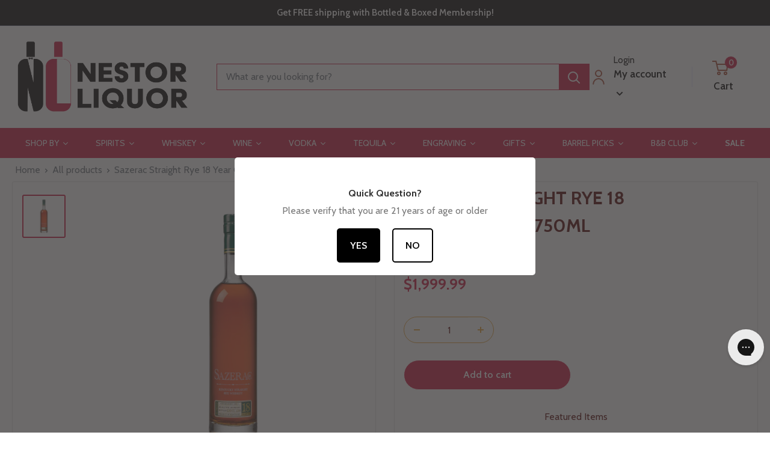

--- FILE ---
content_type: text/html; charset=utf-8
request_url: https://www.nestorliquor.com/products/sazerac-straight-rye-18-year-old-2021
body_size: 95716
content:








    
        
        
        
    

    
    
        
        
        
    

    
    
        
        
        
    

    
    
        
        
        
    




<!doctype html>

<html class="no-js" lang="en">
  <head>
    <link href="//www.nestorliquor.com/cdn/shop/t/99/assets/tiny.content.min.css?v=13591" rel="stylesheet" type="text/css" media="all" />
    <meta charset="utf-8">
    <meta
      name="viewport"
      content="width=device-width, initial-scale=1.0, height=device-height, minimum-scale=1.0, maximum-scale=1.0"
    >
    <meta name="theme-color" content="#c9143e"><title>Buy Sazerac Straight Rye 18 Year Old 2021 750ml - Buy Online │ Nestor Liquor
</title><meta name="description" content="Sazerac Straight Rye 18 Year Old 2021 - Sazerac Straight Rye 18 Year Old 2021 has a mellow spice and dry sweetness that dances on the tongue, giving pure delight that is worthy of the Sazerac name. Sazerac Straight Rye 18 Year Old 2021 is very mature, with notes of oak, leather molasses and all-spice. The long, warm fi"><link rel="canonical" href="https://www.nestorliquor.com/products/sazerac-straight-rye-18-year-old-2021">
    <script
      src="https://code.jquery.com/jquery-3.6.4.min.js"
      integrity="sha256-oP6HI9z1XaZNBrJURtCoUT5SUnxFr8s3BzRl+cbzUq8="
      crossorigin="anonymous"
    ></script>

    <script>
      $(document).ready(function(){
        $(".btn-primary").click(function(){
          $(".collapse").collapse('toggle');
        });
        $(".btn-success").click(function(){
          $(".accordion-panel").collapse('show');
        });
        $(".btn-warning").click(function(){
          $(".collapse").collapse('hide');
        });
      });
    </script>

    <!-- Google Tag Manager -->
    <script>
      (function(w,d,s,l,i){w[l]=w[l]||[];w[l].push({'gtm.start':
      new Date().getTime(),event:'gtm.js'});var f=d.getElementsByTagName(s)[0],
      j=d.createElement(s),dl=l!='dataLayer'?'&l='+l:'';j.async=true;j.src=
      'https://www.googletagmanager.com/gtm.js?id='+i+dl;f.parentNode.insertBefore(j,f);
      })(window,document,'script','dataLayer','GTM-5C5SXVH');
    </script>
    <!-- End Google Tag Manager -->

    <script async type="text/javascript">
      (function e(){var e=document.createElement("script");e.type="text/javascript",e.async=true,e.src="//amaicdn.com/preorder2/common.js";var t=document.getElementsByTagName("script")[0];t.parentNode.insertBefore(e,t)})();
    </script><link rel="shortcut icon" href="//www.nestorliquor.com/cdn/shop/files/fav_icon_18ee147c-a128-4cbe-b56a-9f247c0e1220_96x96.png?v=1683554852" type="image/png"><link rel="preload" as="style" href="//www.nestorliquor.com/cdn/shop/t/99/assets/theme.css?v=86368621045883761061761679064">
    <link rel="preload" as="script" href="//www.nestorliquor.com/cdn/shop/t/99/assets/theme.js?v=26549782587174537351761679064">
    <link rel="preconnect" href="https://cdn.shopify.com">
    <link rel="preconnect" href="https://fonts.shopifycdn.com">
    <link rel="dns-prefetch" href="https://productreviews.shopifycdn.com">
    <link rel="dns-prefetch" href="https://ajax.googleapis.com">
    <link rel="dns-prefetch" href="https://maps.googleapis.com">
    <link rel="dns-prefetch" href="https://maps.gstatic.com">

    <meta property="og:type" content="product">
  <meta property="og:title" content="Sazerac Straight Rye 18 Year Old 2021 750ml"><meta property="og:image" content="http://www.nestorliquor.com/cdn/shop/products/SazeracStraightRye18YearOld2021.jpg?v=1620813545">
    <meta property="og:image:secure_url" content="https://www.nestorliquor.com/cdn/shop/products/SazeracStraightRye18YearOld2021.jpg?v=1620813545">
    <meta property="og:image:width" content="1080">
    <meta property="og:image:height" content="1080"><meta property="product:price:amount" content="1,999.99">
  <meta property="product:price:currency" content="USD"><meta property="og:description" content="Sazerac Straight Rye 18 Year Old 2021 - Sazerac Straight Rye 18 Year Old 2021 has a mellow spice and dry sweetness that dances on the tongue, giving pure delight that is worthy of the Sazerac name. Sazerac Straight Rye 18 Year Old 2021 is very mature, with notes of oak, leather molasses and all-spice. The long, warm fi"><meta property="og:url" content="https://www.nestorliquor.com/products/sazerac-straight-rye-18-year-old-2021">
<meta property="og:site_name" content="Nestor Liquor"><meta name="twitter:card" content="summary"><meta name="twitter:title" content="Sazerac Straight Rye 18 Year Old 2021 750ml">
  <meta name="twitter:description" content="Sazerac Straight Rye 18 Year Old 2021 - Sazerac Straight Rye 18 Year Old 2021 has a mellow spice and dry sweetness that dances on the tongue, giving pure delight that is worthy of the Sazerac name. Sazerac Straight Rye 18 Year Old 2021 is very mature, with notes of oak, leather molasses and all-spice. The long, warm finish is preceded by notes of mint, eucalyptus, cinnamon, vanilla, and lingering pepper.">
  <meta name="twitter:image" content="https://www.nestorliquor.com/cdn/shop/products/SazeracStraightRye18YearOld2021_600x600_crop_center.jpg?v=1620813545">
    <link rel="preload" href="//www.nestorliquor.com/cdn/fonts/cabin/cabin_n4.cefc6494a78f87584a6f312fea532919154f66fe.woff2" as="font" type="font/woff2" crossorigin><link rel="preload" href="//www.nestorliquor.com/cdn/fonts/cabin/cabin_n4.cefc6494a78f87584a6f312fea532919154f66fe.woff2" as="font" type="font/woff2" crossorigin><style>
  @font-face {
  font-family: Cabin;
  font-weight: 400;
  font-style: normal;
  font-display: swap;
  src: url("//www.nestorliquor.com/cdn/fonts/cabin/cabin_n4.cefc6494a78f87584a6f312fea532919154f66fe.woff2") format("woff2"),
       url("//www.nestorliquor.com/cdn/fonts/cabin/cabin_n4.8c16611b00f59d27f4b27ce4328dfe514ce77517.woff") format("woff");
}

  @font-face {
  font-family: Cabin;
  font-weight: 400;
  font-style: normal;
  font-display: swap;
  src: url("//www.nestorliquor.com/cdn/fonts/cabin/cabin_n4.cefc6494a78f87584a6f312fea532919154f66fe.woff2") format("woff2"),
       url("//www.nestorliquor.com/cdn/fonts/cabin/cabin_n4.8c16611b00f59d27f4b27ce4328dfe514ce77517.woff") format("woff");
}

@font-face {
  font-family: Cabin;
  font-weight: 600;
  font-style: normal;
  font-display: swap;
  src: url("//www.nestorliquor.com/cdn/fonts/cabin/cabin_n6.c6b1e64927bbec1c65aab7077888fb033480c4f7.woff2") format("woff2"),
       url("//www.nestorliquor.com/cdn/fonts/cabin/cabin_n6.6c2e65d54c893ad9f1390da3b810b8e6cf976a4f.woff") format("woff");
}

@font-face {
  font-family: Cabin;
  font-weight: 400;
  font-style: italic;
  font-display: swap;
  src: url("//www.nestorliquor.com/cdn/fonts/cabin/cabin_i4.d89c1b32b09ecbc46c12781fcf7b2085f17c0be9.woff2") format("woff2"),
       url("//www.nestorliquor.com/cdn/fonts/cabin/cabin_i4.0a521b11d0b69adfc41e22a263eec7c02aecfe99.woff") format("woff");
}


  @font-face {
  font-family: Cabin;
  font-weight: 700;
  font-style: normal;
  font-display: swap;
  src: url("//www.nestorliquor.com/cdn/fonts/cabin/cabin_n7.255204a342bfdbc9ae2017bd4e6a90f8dbb2f561.woff2") format("woff2"),
       url("//www.nestorliquor.com/cdn/fonts/cabin/cabin_n7.e2afa22a0d0f4b64da3569c990897429d40ff5c0.woff") format("woff");
}

  @font-face {
  font-family: Cabin;
  font-weight: 400;
  font-style: italic;
  font-display: swap;
  src: url("//www.nestorliquor.com/cdn/fonts/cabin/cabin_i4.d89c1b32b09ecbc46c12781fcf7b2085f17c0be9.woff2") format("woff2"),
       url("//www.nestorliquor.com/cdn/fonts/cabin/cabin_i4.0a521b11d0b69adfc41e22a263eec7c02aecfe99.woff") format("woff");
}

  @font-face {
  font-family: Cabin;
  font-weight: 700;
  font-style: italic;
  font-display: swap;
  src: url("//www.nestorliquor.com/cdn/fonts/cabin/cabin_i7.ef2404c08a493e7ccbc92d8c39adf683f40e1fb5.woff2") format("woff2"),
       url("//www.nestorliquor.com/cdn/fonts/cabin/cabin_i7.480421791818000fc8a5d4134822321b5d7964f8.woff") format("woff");
}


  :root {
    --default-text-font-size : 15px;
    --base-text-font-size    : 16px;
    --heading-font-family    : Cabin, sans-serif;
    --heading-font-weight    : 400;
    --heading-font-style     : normal;
    --text-font-family       : Cabin, sans-serif;
    --text-font-weight       : 400;
    --text-font-style        : normal;
    --text-font-bolder-weight: 600;
    --text-link-decoration   : underline;

    --text-color               : #677279;
    --text-color-rgb           : 103, 114, 121;
    --heading-color            : #510000;
    --border-color             : #e1e3e4;
    --border-color-rgb         : 225, 227, 228;
    --form-border-color        : #d4d6d8;
    --accent-color             : #c9143e;
    --accent-color-rgb         : 201, 20, 62;
    --link-color               : #c9143e;
    --link-color-hover         : #830d29;
    --background               : #ffffff;
    --secondary-background     : #ffffff;
    --secondary-background-rgb : 255, 255, 255;
    --accent-background        : rgba(201, 20, 62, 0.08);

    --input-background: #ffffff;

    --error-color       : #c9143e;
    --error-background  : rgba(201, 20, 62, 0.07);
    --success-color     : #00aa00;
    --success-background: rgba(0, 170, 0, 0.11);

    --primary-button-background      : #c9143e;
    --primary-button-background-rgb  : 201, 20, 62;
    --primary-button-text-color      : #ffffff;
    --secondary-button-background    : #c9143e;
    --secondary-button-background-rgb: 201, 20, 62;
    --secondary-button-text-color    : #ffffff;

    --header-background      : #ffffff;
    --header-text-color      : #000000;
    --header-light-text-color: #a3afef;
    --header-border-color    : rgba(163, 175, 239, 0.3);
    --header-accent-color    : #c9143e;

    --footer-background-color:    #fafafa;
    --footer-heading-text-color:  #510000;
    --footer-body-text-color:     #677279;
    --footer-body-text-color-rgb: 103, 114, 121;
    --footer-accent-color:        #c9143e;
    --footer-accent-color-rgb:    201, 20, 62;
    --footer-border:              none;
    
    --flickity-arrow-color: #abb1b4;--product-on-sale-accent           : #ee0000;
    --product-on-sale-accent-rgb       : 238, 0, 0;
    --product-on-sale-color            : #ffffff;
    --product-in-stock-color           : #008a00;
    --product-low-stock-color          : #ee0000;
    --product-sold-out-color           : #8a9297;
    --product-custom-label-1-background: #008a00;
    --product-custom-label-1-color     : #ffffff;
    --product-custom-label-2-background: #00a500;
    --product-custom-label-2-color     : #ffffff;
    --product-review-star-color        : #ffbd00;

    --mobile-container-gutter : 20px;
    --desktop-container-gutter: 40px;

    /* Shopify related variables */
    --payment-terms-background-color: #ffffff;
  }
</style>

<script>
  // IE11 does not have support for CSS variables, so we have to polyfill them
  if (!(((window || {}).CSS || {}).supports && window.CSS.supports('(--a: 0)'))) {
    const script = document.createElement('script');
    script.type = 'text/javascript';
    script.src = 'https://cdn.jsdelivr.net/npm/css-vars-ponyfill@2';
    script.onload = function() {
      cssVars({});
    };

    document.getElementsByTagName('head')[0].appendChild(script);
  }
</script>


    <script>window.performance && window.performance.mark && window.performance.mark('shopify.content_for_header.start');</script><meta name="google-site-verification" content="25iVpfnb6pukbwDRaRF9DJR75sGSKI5kLjF0VfHC3M4">
<meta id="shopify-digital-wallet" name="shopify-digital-wallet" content="/27662909518/digital_wallets/dialog">
<meta name="shopify-checkout-api-token" content="39305303183579459eb73870673f377b">
<meta id="in-context-paypal-metadata" data-shop-id="27662909518" data-venmo-supported="false" data-environment="production" data-locale="en_US" data-paypal-v4="true" data-currency="USD">
<link rel="alternate" type="application/json+oembed" href="https://www.nestorliquor.com/products/sazerac-straight-rye-18-year-old-2021.oembed">
<script async="async" src="/checkouts/internal/preloads.js?locale=en-US"></script>
<link rel="preconnect" href="https://shop.app" crossorigin="anonymous">
<script async="async" src="https://shop.app/checkouts/internal/preloads.js?locale=en-US&shop_id=27662909518" crossorigin="anonymous"></script>
<script id="apple-pay-shop-capabilities" type="application/json">{"shopId":27662909518,"countryCode":"US","currencyCode":"USD","merchantCapabilities":["supports3DS"],"merchantId":"gid:\/\/shopify\/Shop\/27662909518","merchantName":"Nestor Liquor","requiredBillingContactFields":["postalAddress","email","phone"],"requiredShippingContactFields":["postalAddress","email","phone"],"shippingType":"shipping","supportedNetworks":["visa","masterCard","amex","discover","elo","jcb"],"total":{"type":"pending","label":"Nestor Liquor","amount":"1.00"},"shopifyPaymentsEnabled":true,"supportsSubscriptions":true}</script>
<script id="shopify-features" type="application/json">{"accessToken":"39305303183579459eb73870673f377b","betas":["rich-media-storefront-analytics"],"domain":"www.nestorliquor.com","predictiveSearch":true,"shopId":27662909518,"locale":"en"}</script>
<script>var Shopify = Shopify || {};
Shopify.shop = "nestor-liquor.myshopify.com";
Shopify.locale = "en";
Shopify.currency = {"active":"USD","rate":"1.0"};
Shopify.country = "US";
Shopify.theme = {"name":"[NVD] Warehouse | Rebuy Edits | Gist Edits","id":174521876673,"schema_name":"Warehouse","schema_version":"4.0.1","theme_store_id":871,"role":"main"};
Shopify.theme.handle = "null";
Shopify.theme.style = {"id":null,"handle":null};
Shopify.cdnHost = "www.nestorliquor.com/cdn";
Shopify.routes = Shopify.routes || {};
Shopify.routes.root = "/";</script>
<script type="module">!function(o){(o.Shopify=o.Shopify||{}).modules=!0}(window);</script>
<script>!function(o){function n(){var o=[];function n(){o.push(Array.prototype.slice.apply(arguments))}return n.q=o,n}var t=o.Shopify=o.Shopify||{};t.loadFeatures=n(),t.autoloadFeatures=n()}(window);</script>
<script>
  window.ShopifyPay = window.ShopifyPay || {};
  window.ShopifyPay.apiHost = "shop.app\/pay";
  window.ShopifyPay.redirectState = null;
</script>
<script id="shop-js-analytics" type="application/json">{"pageType":"product"}</script>
<script defer="defer" async type="module" src="//www.nestorliquor.com/cdn/shopifycloud/shop-js/modules/v2/client.init-shop-cart-sync_C5BV16lS.en.esm.js"></script>
<script defer="defer" async type="module" src="//www.nestorliquor.com/cdn/shopifycloud/shop-js/modules/v2/chunk.common_CygWptCX.esm.js"></script>
<script type="module">
  await import("//www.nestorliquor.com/cdn/shopifycloud/shop-js/modules/v2/client.init-shop-cart-sync_C5BV16lS.en.esm.js");
await import("//www.nestorliquor.com/cdn/shopifycloud/shop-js/modules/v2/chunk.common_CygWptCX.esm.js");

  window.Shopify.SignInWithShop?.initShopCartSync?.({"fedCMEnabled":true,"windoidEnabled":true});

</script>
<script>
  window.Shopify = window.Shopify || {};
  if (!window.Shopify.featureAssets) window.Shopify.featureAssets = {};
  window.Shopify.featureAssets['shop-js'] = {"shop-cart-sync":["modules/v2/client.shop-cart-sync_ZFArdW7E.en.esm.js","modules/v2/chunk.common_CygWptCX.esm.js"],"init-fed-cm":["modules/v2/client.init-fed-cm_CmiC4vf6.en.esm.js","modules/v2/chunk.common_CygWptCX.esm.js"],"shop-button":["modules/v2/client.shop-button_tlx5R9nI.en.esm.js","modules/v2/chunk.common_CygWptCX.esm.js"],"shop-cash-offers":["modules/v2/client.shop-cash-offers_DOA2yAJr.en.esm.js","modules/v2/chunk.common_CygWptCX.esm.js","modules/v2/chunk.modal_D71HUcav.esm.js"],"init-windoid":["modules/v2/client.init-windoid_sURxWdc1.en.esm.js","modules/v2/chunk.common_CygWptCX.esm.js"],"shop-toast-manager":["modules/v2/client.shop-toast-manager_ClPi3nE9.en.esm.js","modules/v2/chunk.common_CygWptCX.esm.js"],"init-shop-email-lookup-coordinator":["modules/v2/client.init-shop-email-lookup-coordinator_B8hsDcYM.en.esm.js","modules/v2/chunk.common_CygWptCX.esm.js"],"init-shop-cart-sync":["modules/v2/client.init-shop-cart-sync_C5BV16lS.en.esm.js","modules/v2/chunk.common_CygWptCX.esm.js"],"avatar":["modules/v2/client.avatar_BTnouDA3.en.esm.js"],"pay-button":["modules/v2/client.pay-button_FdsNuTd3.en.esm.js","modules/v2/chunk.common_CygWptCX.esm.js"],"init-customer-accounts":["modules/v2/client.init-customer-accounts_DxDtT_ad.en.esm.js","modules/v2/client.shop-login-button_C5VAVYt1.en.esm.js","modules/v2/chunk.common_CygWptCX.esm.js","modules/v2/chunk.modal_D71HUcav.esm.js"],"init-shop-for-new-customer-accounts":["modules/v2/client.init-shop-for-new-customer-accounts_ChsxoAhi.en.esm.js","modules/v2/client.shop-login-button_C5VAVYt1.en.esm.js","modules/v2/chunk.common_CygWptCX.esm.js","modules/v2/chunk.modal_D71HUcav.esm.js"],"shop-login-button":["modules/v2/client.shop-login-button_C5VAVYt1.en.esm.js","modules/v2/chunk.common_CygWptCX.esm.js","modules/v2/chunk.modal_D71HUcav.esm.js"],"init-customer-accounts-sign-up":["modules/v2/client.init-customer-accounts-sign-up_CPSyQ0Tj.en.esm.js","modules/v2/client.shop-login-button_C5VAVYt1.en.esm.js","modules/v2/chunk.common_CygWptCX.esm.js","modules/v2/chunk.modal_D71HUcav.esm.js"],"shop-follow-button":["modules/v2/client.shop-follow-button_Cva4Ekp9.en.esm.js","modules/v2/chunk.common_CygWptCX.esm.js","modules/v2/chunk.modal_D71HUcav.esm.js"],"checkout-modal":["modules/v2/client.checkout-modal_BPM8l0SH.en.esm.js","modules/v2/chunk.common_CygWptCX.esm.js","modules/v2/chunk.modal_D71HUcav.esm.js"],"lead-capture":["modules/v2/client.lead-capture_Bi8yE_yS.en.esm.js","modules/v2/chunk.common_CygWptCX.esm.js","modules/v2/chunk.modal_D71HUcav.esm.js"],"shop-login":["modules/v2/client.shop-login_D6lNrXab.en.esm.js","modules/v2/chunk.common_CygWptCX.esm.js","modules/v2/chunk.modal_D71HUcav.esm.js"],"payment-terms":["modules/v2/client.payment-terms_CZxnsJam.en.esm.js","modules/v2/chunk.common_CygWptCX.esm.js","modules/v2/chunk.modal_D71HUcav.esm.js"]};
</script>
<script>(function() {
  var isLoaded = false;
  function asyncLoad() {
    if (isLoaded) return;
    isLoaded = true;
    var urls = ["https:\/\/age-verification.hulkapps.com\/hulk_age_verifier.js?shop=nestor-liquor.myshopify.com","https:\/\/cdn.recovermycart.com\/scripts\/keepcart\/CartJS.min.js?shop=nestor-liquor.myshopify.com\u0026shop=nestor-liquor.myshopify.com","\/\/swymv3pro-01.azureedge.net\/code\/swym-shopify.js?shop=nestor-liquor.myshopify.com","https:\/\/cdn.giftship.app\/build\/storefront\/giftship.js?shop=nestor-liquor.myshopify.com","https:\/\/cdn.rebuyengine.com\/onsite\/js\/rebuy.js?shop=nestor-liquor.myshopify.com","https:\/\/ecommplugins-scripts.trustpilot.com\/v2.1\/js\/header.min.js?settings=eyJrZXkiOiJteG5oeUxyWTl4VzN5YnBZIiwicyI6InNrdSJ9\u0026shop=nestor-liquor.myshopify.com","https:\/\/ecommplugins-scripts.trustpilot.com\/v2.1\/js\/success.min.js?settings=eyJrZXkiOiJteG5oeUxyWTl4VzN5YnBZIiwicyI6InNrdSIsInQiOlsib3JkZXJzL2Z1bGZpbGxlZCJdLCJ2IjoiIiwiYSI6IiJ9\u0026shop=nestor-liquor.myshopify.com","https:\/\/ecommplugins-trustboxsettings.trustpilot.com\/nestor-liquor.myshopify.com.js?settings=1761582835053\u0026shop=nestor-liquor.myshopify.com","https:\/\/widget.trustpilot.com\/bootstrap\/v5\/tp.widget.sync.bootstrap.min.js?shop=nestor-liquor.myshopify.com"];
    for (var i = 0; i < urls.length; i++) {
      var s = document.createElement('script');
      s.type = 'text/javascript';
      s.async = true;
      s.src = urls[i];
      var x = document.getElementsByTagName('script')[0];
      x.parentNode.insertBefore(s, x);
    }
  };
  if(window.attachEvent) {
    window.attachEvent('onload', asyncLoad);
  } else {
    window.addEventListener('load', asyncLoad, false);
  }
})();</script>
<script id="__st">var __st={"a":27662909518,"offset":-28800,"reqid":"47ccd99e-59fb-472e-a65e-5124e045d315-1768748891","pageurl":"www.nestorliquor.com\/products\/sazerac-straight-rye-18-year-old-2021","u":"6b43ed8e7a45","p":"product","rtyp":"product","rid":6704208904385};</script>
<script>window.ShopifyPaypalV4VisibilityTracking = true;</script>
<script id="captcha-bootstrap">!function(){'use strict';const t='contact',e='account',n='new_comment',o=[[t,t],['blogs',n],['comments',n],[t,'customer']],c=[[e,'customer_login'],[e,'guest_login'],[e,'recover_customer_password'],[e,'create_customer']],r=t=>t.map((([t,e])=>`form[action*='/${t}']:not([data-nocaptcha='true']) input[name='form_type'][value='${e}']`)).join(','),a=t=>()=>t?[...document.querySelectorAll(t)].map((t=>t.form)):[];function s(){const t=[...o],e=r(t);return a(e)}const i='password',u='form_key',d=['recaptcha-v3-token','g-recaptcha-response','h-captcha-response',i],f=()=>{try{return window.sessionStorage}catch{return}},m='__shopify_v',_=t=>t.elements[u];function p(t,e,n=!1){try{const o=window.sessionStorage,c=JSON.parse(o.getItem(e)),{data:r}=function(t){const{data:e,action:n}=t;return t[m]||n?{data:e,action:n}:{data:t,action:n}}(c);for(const[e,n]of Object.entries(r))t.elements[e]&&(t.elements[e].value=n);n&&o.removeItem(e)}catch(o){console.error('form repopulation failed',{error:o})}}const l='form_type',E='cptcha';function T(t){t.dataset[E]=!0}const w=window,h=w.document,L='Shopify',v='ce_forms',y='captcha';let A=!1;((t,e)=>{const n=(g='f06e6c50-85a8-45c8-87d0-21a2b65856fe',I='https://cdn.shopify.com/shopifycloud/storefront-forms-hcaptcha/ce_storefront_forms_captcha_hcaptcha.v1.5.2.iife.js',D={infoText:'Protected by hCaptcha',privacyText:'Privacy',termsText:'Terms'},(t,e,n)=>{const o=w[L][v],c=o.bindForm;if(c)return c(t,g,e,D).then(n);var r;o.q.push([[t,g,e,D],n]),r=I,A||(h.body.append(Object.assign(h.createElement('script'),{id:'captcha-provider',async:!0,src:r})),A=!0)});var g,I,D;w[L]=w[L]||{},w[L][v]=w[L][v]||{},w[L][v].q=[],w[L][y]=w[L][y]||{},w[L][y].protect=function(t,e){n(t,void 0,e),T(t)},Object.freeze(w[L][y]),function(t,e,n,w,h,L){const[v,y,A,g]=function(t,e,n){const i=e?o:[],u=t?c:[],d=[...i,...u],f=r(d),m=r(i),_=r(d.filter((([t,e])=>n.includes(e))));return[a(f),a(m),a(_),s()]}(w,h,L),I=t=>{const e=t.target;return e instanceof HTMLFormElement?e:e&&e.form},D=t=>v().includes(t);t.addEventListener('submit',(t=>{const e=I(t);if(!e)return;const n=D(e)&&!e.dataset.hcaptchaBound&&!e.dataset.recaptchaBound,o=_(e),c=g().includes(e)&&(!o||!o.value);(n||c)&&t.preventDefault(),c&&!n&&(function(t){try{if(!f())return;!function(t){const e=f();if(!e)return;const n=_(t);if(!n)return;const o=n.value;o&&e.removeItem(o)}(t);const e=Array.from(Array(32),(()=>Math.random().toString(36)[2])).join('');!function(t,e){_(t)||t.append(Object.assign(document.createElement('input'),{type:'hidden',name:u})),t.elements[u].value=e}(t,e),function(t,e){const n=f();if(!n)return;const o=[...t.querySelectorAll(`input[type='${i}']`)].map((({name:t})=>t)),c=[...d,...o],r={};for(const[a,s]of new FormData(t).entries())c.includes(a)||(r[a]=s);n.setItem(e,JSON.stringify({[m]:1,action:t.action,data:r}))}(t,e)}catch(e){console.error('failed to persist form',e)}}(e),e.submit())}));const S=(t,e)=>{t&&!t.dataset[E]&&(n(t,e.some((e=>e===t))),T(t))};for(const o of['focusin','change'])t.addEventListener(o,(t=>{const e=I(t);D(e)&&S(e,y())}));const B=e.get('form_key'),M=e.get(l),P=B&&M;t.addEventListener('DOMContentLoaded',(()=>{const t=y();if(P)for(const e of t)e.elements[l].value===M&&p(e,B);[...new Set([...A(),...v().filter((t=>'true'===t.dataset.shopifyCaptcha))])].forEach((e=>S(e,t)))}))}(h,new URLSearchParams(w.location.search),n,t,e,['guest_login'])})(!0,!0)}();</script>
<script integrity="sha256-4kQ18oKyAcykRKYeNunJcIwy7WH5gtpwJnB7kiuLZ1E=" data-source-attribution="shopify.loadfeatures" defer="defer" src="//www.nestorliquor.com/cdn/shopifycloud/storefront/assets/storefront/load_feature-a0a9edcb.js" crossorigin="anonymous"></script>
<script crossorigin="anonymous" defer="defer" src="//www.nestorliquor.com/cdn/shopifycloud/storefront/assets/shopify_pay/storefront-65b4c6d7.js?v=20250812"></script>
<script data-source-attribution="shopify.dynamic_checkout.dynamic.init">var Shopify=Shopify||{};Shopify.PaymentButton=Shopify.PaymentButton||{isStorefrontPortableWallets:!0,init:function(){window.Shopify.PaymentButton.init=function(){};var t=document.createElement("script");t.src="https://www.nestorliquor.com/cdn/shopifycloud/portable-wallets/latest/portable-wallets.en.js",t.type="module",document.head.appendChild(t)}};
</script>
<script data-source-attribution="shopify.dynamic_checkout.buyer_consent">
  function portableWalletsHideBuyerConsent(e){var t=document.getElementById("shopify-buyer-consent"),n=document.getElementById("shopify-subscription-policy-button");t&&n&&(t.classList.add("hidden"),t.setAttribute("aria-hidden","true"),n.removeEventListener("click",e))}function portableWalletsShowBuyerConsent(e){var t=document.getElementById("shopify-buyer-consent"),n=document.getElementById("shopify-subscription-policy-button");t&&n&&(t.classList.remove("hidden"),t.removeAttribute("aria-hidden"),n.addEventListener("click",e))}window.Shopify?.PaymentButton&&(window.Shopify.PaymentButton.hideBuyerConsent=portableWalletsHideBuyerConsent,window.Shopify.PaymentButton.showBuyerConsent=portableWalletsShowBuyerConsent);
</script>
<script data-source-attribution="shopify.dynamic_checkout.cart.bootstrap">document.addEventListener("DOMContentLoaded",(function(){function t(){return document.querySelector("shopify-accelerated-checkout-cart, shopify-accelerated-checkout")}if(t())Shopify.PaymentButton.init();else{new MutationObserver((function(e,n){t()&&(Shopify.PaymentButton.init(),n.disconnect())})).observe(document.body,{childList:!0,subtree:!0})}}));
</script>
<link id="shopify-accelerated-checkout-styles" rel="stylesheet" media="screen" href="https://www.nestorliquor.com/cdn/shopifycloud/portable-wallets/latest/accelerated-checkout-backwards-compat.css" crossorigin="anonymous">
<style id="shopify-accelerated-checkout-cart">
        #shopify-buyer-consent {
  margin-top: 1em;
  display: inline-block;
  width: 100%;
}

#shopify-buyer-consent.hidden {
  display: none;
}

#shopify-subscription-policy-button {
  background: none;
  border: none;
  padding: 0;
  text-decoration: underline;
  font-size: inherit;
  cursor: pointer;
}

#shopify-subscription-policy-button::before {
  box-shadow: none;
}

      </style>

<script>window.performance && window.performance.mark && window.performance.mark('shopify.content_for_header.end');</script>

    <link rel="stylesheet" href="//www.nestorliquor.com/cdn/shop/t/99/assets/theme.css?v=86368621045883761061761679064">
    <script>
  !function(t,n){function o(n){var o=t.getElementsByTagName("script")[0],i=t.createElement("script");i.src=n,i.crossOrigin="",o.parentNode.insertBefore(i,o)}if(!n.isLoyaltyLion){window.loyaltylion=n,void 0===window.lion&&(window.lion=n),n.version=2,n.isLoyaltyLion=!0;var i=new Date,e=i.getFullYear().toString()+i.getMonth().toString()+i.getDate().toString();o("https://sdk.loyaltylion.net/static/2/loader.js?t="+e);var r=!1;n.init=function(t){if(r)throw new Error("Cannot call lion.init more than once");r=!0;var a=n._token=t.token;if(!a)throw new Error("Token must be supplied to lion.init");for(var l=[],s="_push configure bootstrap shutdown on removeListener authenticateCustomer".split(" "),c=0;c<s.length;c+=1)!function(t,n){t[n]=function(){l.push([n,Array.prototype.slice.call(arguments,0)])}}(n,s[c]);o("https://sdk.loyaltylion.net/sdk/start/"+a+".js?t="+e+i.getHours().toString()),n._initData=t,n._buffer=l}}}(document,window.loyaltylion||[]);

  
    
      loyaltylion.init({ token: "ef9a0ed150256f1e3426c50fbe8b51ef" });
    
  
</script>
    
  <script type="application/ld+json">
  {
    "@context": "https://schema.org",
    "@type": "Product",
    "productID": 6704208904385,
    "offers": [{
          "@type": "Offer",
          "name": "Default Title",
          "availability":"https://schema.org/InStock",
          "price": 1999.99,
          "priceCurrency": "USD",
          "priceValidUntil": "2026-01-28","sku": "Sazerac-Straight-Rye-18yr",
            "gtin12": "088004140045",
          "url": "/products/sazerac-straight-rye-18-year-old-2021?variant=39903706087617"
        }
],"brand": {
      "@type": "Brand",
      "name": "Buffalo Trace"
    },
    "name": "Sazerac Straight Rye 18 Year Old 2021 750ml",
    "description": "Sazerac Straight Rye 18 Year Old 2021 - Sazerac Straight Rye 18 Year Old 2021 has a mellow spice and dry sweetness that dances on the tongue, giving pure delight that is worthy of the Sazerac name. Sazerac Straight Rye 18 Year Old 2021 is very mature, with notes of oak, leather molasses and all-spice. The long, warm finish is preceded by notes of mint, eucalyptus, cinnamon, vanilla, and lingering pepper.",
    "category": "Straight Rye Whiskey",
    "url": "/products/sazerac-straight-rye-18-year-old-2021",
    "sku": "Sazerac-Straight-Rye-18yr",
    "image": {
      "@type": "ImageObject",
      "url": "https://www.nestorliquor.com/cdn/shop/products/SazeracStraightRye18YearOld2021.jpg?v=1620813545&width=1024",
      "image": "https://www.nestorliquor.com/cdn/shop/products/SazeracStraightRye18YearOld2021.jpg?v=1620813545&width=1024",
      "name": "Sazerac Straight Rye 18 Year Old 2021 750ml_nestor liquor",
      "width": "1024",
      "height": "1024"
    }
  }
  </script>



  <script type="application/ld+json">
  {
    "@context": "https://schema.org",
    "@type": "BreadcrumbList",
  "itemListElement": [{
      "@type": "ListItem",
      "position": 1,
      "name": "Home",
      "item": "https://www.nestorliquor.com"
    },{
          "@type": "ListItem",
          "position": 2,
          "name": "Sazerac Straight Rye 18 Year Old 2021 750ml",
          "item": "https://www.nestorliquor.com/products/sazerac-straight-rye-18-year-old-2021"
        }]
  }
  </script>



    <script>
      // This allows to expose several variables to the global scope, to be used in scripts
      window.theme = {
        pageType: "product",
        cartCount: 0,
        moneyFormat: "${{amount}}",
        moneyWithCurrencyFormat: "${{amount}} USD",
        currencyCodeEnabled: false,
        showDiscount: true,
        discountMode: "saving",
        cartType: "drawer"
      };

      window.routes = {
        rootUrl: "\/",
        rootUrlWithoutSlash: '',
        cartUrl: "\/cart",
        cartAddUrl: "\/cart\/add",
        cartChangeUrl: "\/cart\/change",
        searchUrl: "\/search",
        productRecommendationsUrl: "\/recommendations\/products"
      };

      window.languages = {
        productRegularPrice: "Regular price",
        productSalePrice: "Sale price",
        collectionOnSaleLabel: "Save {{savings}}",
        productFormUnavailable: "Unavailable",
        productFormAddToCart: "Add to cart",
        productFormPreOrder: "Pre-order",
        productFormSoldOut: "Sold out",
        productAdded: "Product has been added to your cart",
        productAddedShort: "Added!",
        shippingEstimatorNoResults: "No shipping could be found for your address.",
        shippingEstimatorOneResult: "There is one shipping rate for your address:",
        shippingEstimatorMultipleResults: "There are {{count}} shipping rates for your address:",
        shippingEstimatorErrors: "There are some errors:"
      };

      document.documentElement.className = document.documentElement.className.replace('no-js', 'js');
    </script>
    <script src="//www.nestorliquor.com/cdn/shop/t/99/assets/theme.js?v=26549782587174537351761679064" defer></script>
    <script src="//www.nestorliquor.com/cdn/shop/t/99/assets/custom.js?v=102476495355921946141761679064" defer></script><script>
        (function () {
          window.onpageshow = function() {
            // We force re-freshing the cart content onpageshow, as most browsers will serve a cache copy when hitting the
            // back button, which cause staled data
            document.documentElement.dispatchEvent(new CustomEvent('cart:refresh', {
              bubbles: true,
              detail: {scrollToTop: false}
            }));
          };
        })();
      </script><link rel="stylesheet" href="//www.nestorliquor.com/cdn/shop/t/99/assets/liquor.css?v=63749762598740762721761679064">

    <!-- begin-boost-pfs-filter-css -->
    <link rel="preload stylesheet" href="//www.nestorliquor.com/cdn/shop/t/99/assets/boost-pfs-instant-search.css?v=5060104860680390361761679064" as="style"><link href="//www.nestorliquor.com/cdn/shop/t/99/assets/boost-pfs-custom.css?v=168776013617585726551761679064" rel="stylesheet" type="text/css" media="all" />
<style data-id="boost-pfs-style">
    .boost-pfs-filter-option-title-text {}

   .boost-pfs-filter-tree-v .boost-pfs-filter-option-title-text:before {}
    .boost-pfs-filter-tree-v .boost-pfs-filter-option.boost-pfs-filter-option-collapsed .boost-pfs-filter-option-title-text:before {}
    .boost-pfs-filter-tree-h .boost-pfs-filter-option-title-heading:before {}

    .boost-pfs-filter-refine-by .boost-pfs-filter-option-title h3 {}

    .boost-pfs-filter-option-content .boost-pfs-filter-option-item-list .boost-pfs-filter-option-item button,
    .boost-pfs-filter-option-content .boost-pfs-filter-option-item-list .boost-pfs-filter-option-item .boost-pfs-filter-button,
    .boost-pfs-filter-option-range-amount input,
    .boost-pfs-filter-tree-v .boost-pfs-filter-refine-by .boost-pfs-filter-refine-by-items .refine-by-item,
    .boost-pfs-filter-refine-by-wrapper-v .boost-pfs-filter-refine-by .boost-pfs-filter-refine-by-items .refine-by-item,
    .boost-pfs-filter-refine-by .boost-pfs-filter-option-title,
    .boost-pfs-filter-refine-by .boost-pfs-filter-refine-by-items .refine-by-item>a,
    .boost-pfs-filter-refine-by>span,
    .boost-pfs-filter-clear,
    .boost-pfs-filter-clear-all{}
    .boost-pfs-filter-tree-h .boost-pfs-filter-pc .boost-pfs-filter-refine-by-items .refine-by-item .boost-pfs-filter-clear .refine-by-type,
    .boost-pfs-filter-refine-by-wrapper-h .boost-pfs-filter-pc .boost-pfs-filter-refine-by-items .refine-by-item .boost-pfs-filter-clear .refine-by-type {}

    .boost-pfs-filter-option-multi-level-collections .boost-pfs-filter-option-multi-level-list .boost-pfs-filter-option-item .boost-pfs-filter-button-arrow .boost-pfs-arrow:before,
    .boost-pfs-filter-option-multi-level-tag .boost-pfs-filter-option-multi-level-list .boost-pfs-filter-option-item .boost-pfs-filter-button-arrow .boost-pfs-arrow:before {}

    .boost-pfs-filter-refine-by-wrapper-v .boost-pfs-filter-refine-by .boost-pfs-filter-refine-by-items .refine-by-item .boost-pfs-filter-clear:after,
    .boost-pfs-filter-refine-by-wrapper-v .boost-pfs-filter-refine-by .boost-pfs-filter-refine-by-items .refine-by-item .boost-pfs-filter-clear:before,
    .boost-pfs-filter-tree-v .boost-pfs-filter-refine-by .boost-pfs-filter-refine-by-items .refine-by-item .boost-pfs-filter-clear:after,
    .boost-pfs-filter-tree-v .boost-pfs-filter-refine-by .boost-pfs-filter-refine-by-items .refine-by-item .boost-pfs-filter-clear:before,
    .boost-pfs-filter-refine-by-wrapper-h .boost-pfs-filter-pc .boost-pfs-filter-refine-by-items .refine-by-item .boost-pfs-filter-clear:after,
    .boost-pfs-filter-refine-by-wrapper-h .boost-pfs-filter-pc .boost-pfs-filter-refine-by-items .refine-by-item .boost-pfs-filter-clear:before,
    .boost-pfs-filter-tree-h .boost-pfs-filter-pc .boost-pfs-filter-refine-by-items .refine-by-item .boost-pfs-filter-clear:after,
    .boost-pfs-filter-tree-h .boost-pfs-filter-pc .boost-pfs-filter-refine-by-items .refine-by-item .boost-pfs-filter-clear:before {}
    .boost-pfs-filter-option-range-slider .noUi-value-horizontal {}

    .boost-pfs-filter-tree-mobile-button button,
    .boost-pfs-filter-top-sorting-mobile button {}
    .boost-pfs-filter-top-sorting-mobile button>span:after {}
  </style>

    <!-- end-boost-pfs-filter-css -->

    





  

    <script>
    
    
    
    
    var gsf_conversion_data = {page_type : 'product', event : 'view_item', data : {product_data : [{variant_id : 39903706087617, product_id : 6704208904385, name : "Sazerac Straight Rye 18 Year Old 2021 750ml", price : "1999.99", currency : "USD", sku : "Sazerac-Straight-Rye-18yr", brand : "Buffalo Trace", variant : "Default Title", category : "Straight Rye Whiskey", quantity : "1" }], total_price : "1999.99", shop_currency : "USD"}};
    
</script>
  <!-- BEGIN app block: shopify://apps/klaviyo-email-marketing-sms/blocks/klaviyo-onsite-embed/2632fe16-c075-4321-a88b-50b567f42507 -->












  <script async src="https://static.klaviyo.com/onsite/js/JqT44k/klaviyo.js?company_id=JqT44k"></script>
  <script>!function(){if(!window.klaviyo){window._klOnsite=window._klOnsite||[];try{window.klaviyo=new Proxy({},{get:function(n,i){return"push"===i?function(){var n;(n=window._klOnsite).push.apply(n,arguments)}:function(){for(var n=arguments.length,o=new Array(n),w=0;w<n;w++)o[w]=arguments[w];var t="function"==typeof o[o.length-1]?o.pop():void 0,e=new Promise((function(n){window._klOnsite.push([i].concat(o,[function(i){t&&t(i),n(i)}]))}));return e}}})}catch(n){window.klaviyo=window.klaviyo||[],window.klaviyo.push=function(){var n;(n=window._klOnsite).push.apply(n,arguments)}}}}();</script>

  
    <script id="viewed_product">
      if (item == null) {
        var _learnq = _learnq || [];

        var MetafieldReviews = null
        var MetafieldYotpoRating = null
        var MetafieldYotpoCount = null
        var MetafieldLooxRating = null
        var MetafieldLooxCount = null
        var okendoProduct = null
        var okendoProductReviewCount = null
        var okendoProductReviewAverageValue = null
        try {
          // The following fields are used for Customer Hub recently viewed in order to add reviews.
          // This information is not part of __kla_viewed. Instead, it is part of __kla_viewed_reviewed_items
          MetafieldReviews = {};
          MetafieldYotpoRating = null
          MetafieldYotpoCount = null
          MetafieldLooxRating = null
          MetafieldLooxCount = null

          okendoProduct = null
          // If the okendo metafield is not legacy, it will error, which then requires the new json formatted data
          if (okendoProduct && 'error' in okendoProduct) {
            okendoProduct = null
          }
          okendoProductReviewCount = okendoProduct ? okendoProduct.reviewCount : null
          okendoProductReviewAverageValue = okendoProduct ? okendoProduct.reviewAverageValue : null
        } catch (error) {
          console.error('Error in Klaviyo onsite reviews tracking:', error);
        }

        var item = {
          Name: "Sazerac Straight Rye 18 Year Old 2021 750ml",
          ProductID: 6704208904385,
          Categories: ["Alcohol - Single Bottles","All Alcohol","All Products","All Products Excl. Elijah Craig Private Run","American Whiskey","Boost All","Bourbon","Buffalo Trace Antique Collection","Buffalo Trace Distillery Collection","Collector's Edition","Collector’s Rare Limited Editions","Father's Day Gifts","Gifts $1,000 and above","Rye Whiskey","Sazerac","Sazerac Rye","Spirits","Top Shelf","Top Shelf Whiskey","Whiskey"],
          ImageURL: "https://www.nestorliquor.com/cdn/shop/products/SazeracStraightRye18YearOld2021_grande.jpg?v=1620813545",
          URL: "https://www.nestorliquor.com/products/sazerac-straight-rye-18-year-old-2021",
          Brand: "Buffalo Trace",
          Price: "$1,999.99",
          Value: "1,999.99",
          CompareAtPrice: "$0.00"
        };
        _learnq.push(['track', 'Viewed Product', item]);
        _learnq.push(['trackViewedItem', {
          Title: item.Name,
          ItemId: item.ProductID,
          Categories: item.Categories,
          ImageUrl: item.ImageURL,
          Url: item.URL,
          Metadata: {
            Brand: item.Brand,
            Price: item.Price,
            Value: item.Value,
            CompareAtPrice: item.CompareAtPrice
          },
          metafields:{
            reviews: MetafieldReviews,
            yotpo:{
              rating: MetafieldYotpoRating,
              count: MetafieldYotpoCount,
            },
            loox:{
              rating: MetafieldLooxRating,
              count: MetafieldLooxCount,
            },
            okendo: {
              rating: okendoProductReviewAverageValue,
              count: okendoProductReviewCount,
            }
          }
        }]);
      }
    </script>
  




  <script>
    window.klaviyoReviewsProductDesignMode = false
  </script>







<!-- END app block --><!-- BEGIN app block: shopify://apps/sami-b2b-lock/blocks/app-embed/8d86a3b4-97b3-44ab-adc1-ec01c5a89da9 -->
 


  <script>

    window.Samita = window.Samita || {}
    Samita.SamitaLocksAccessParams = Samita.SamitaLocksAccessParams || {}
    Samita.SamitaLocksAccessParams.settings =  {"general":{"price_atc":"plain_text","effect_button":"ripple","collectFeedback":true,"placeholder_message":true,"placeholder_templateLock":true},"template":{"text_color":"#000","btn_bg_color":"#7396a2","bg_placeholder":"#f3f3f3","btn_text_color":"#ffffff","bg_notification":"#fff","input_box_shadow":"#ccc","plain_text_color":"#230d0d","color_placeholder":"#000","button_priceAtc_bg":"#5487a0","input_passcode_color":"#000","button_priceAtc_color":"#fff","input_passcode_background":"#ffffff"}};
    Samita.SamitaLocksAccessParams.locks =  [];
    Samita.SamitaLocksAccessParams.themeStoreId = Shopify.theme.theme_store_id;
    Samita.SamitaLocksAccessParams.ShopUrl = Shopify.shop;
    Samita.SamitaLocksAccessParams.features =  {"conditions_specific_products":-1,"isCreateAbleLock":true,"number_lock_to_add":-1,"login_to_view_products":true,"login_to_view_pages":true,"login_to_view_urls":true,"login_to_view_blogs":true,"login_to_view_collections":true,"login_to_view_whole_websites":true,"password_protect_pages_with_locks":true,"add_multiple_passcode":true,"secret_link_view_page":true,"exclude_specific_URLs":true,"login_view_price":true,"hide_product_and_collection":true,"hide_add_to_cart_price_and_btn":true,"redirect_to_any_page_url":true,"hide_price_on_gg_search":true,"select_blog_article_to_lock":true,"select_customer_for_lock":true,"exclude_product":true,"request_access":true,"integrateApp":true,"date_range":true};
    Samita.SamitaLocksAccessParams.themeInfo  = [{"id":78964162638,"name":"Debut","role":"unpublished","theme_store_id":796,"selected":false,"theme_name":"Debut","theme_version":"14.1.0"},{"id":83057311822,"name":"Copy of Avenue (Route Test)","role":"unpublished","theme_store_id":865,"selected":false,"theme_name":"Avenue","theme_version":"1.4.9"},{"id":174866137281,"name":"Copy of [NVD] Warehouse | Rebuy Edits | Gist Edits","role":"unpublished","theme_store_id":871,"selected":false,"theme_name":"Warehouse","theme_version":"4.0.1"},{"id":175794454721,"name":"Copy of Copy of [NVD] Warehouse | Rebuy Edits |...","role":"unpublished","theme_store_id":871,"selected":false,"theme_name":"Warehouse","theme_version":"4.0.1"},{"id":123041022145,"name":"Prestige","role":"demo","theme_store_id":855,"selected":false,"theme_name":"Prestige"},{"id":123041218753,"name":"Fashionopolism","role":"demo","theme_store_id":141,"selected":false,"theme_name":"Fashionopolism"},{"id":123041317057,"name":"Mobilia","role":"demo","theme_store_id":464,"selected":false,"theme_name":"Mobilia"},{"id":128424968385,"name":"Canopy","role":"unpublished","theme_store_id":732,"selected":false,"theme_name":"Canopy","theme_version":"4.0.4"},{"id":128425164993,"name":"Alchemy","role":"demo","theme_store_id":657,"selected":false,"theme_name":"Alchemy"},{"id":128518062273,"name":"ModeMagic badges","role":"unpublished","theme_store_id":null,"selected":false},{"id":79403581518,"name":"nestor-liquor","role":"unpublished","theme_store_id":688,"selected":false,"theme_name":"Parallax","theme_version":"3.3.1"},{"id":129079378113,"name":"Copy of Canopy","role":"unpublished","theme_store_id":732,"selected":false,"theme_name":"Canopy","theme_version":"4.0.4"},{"id":129085112513,"name":"Webinopoly - Insurify App","role":"unpublished","theme_store_id":732,"selected":false,"theme_name":"Canopy","theme_version":"4.0.4"},{"id":129617526977,"name":"Jas Working Copy of Webinopoly - Insurify App ","role":"unpublished","theme_store_id":732,"selected":false,"theme_name":"Canopy","theme_version":"4.0.4"},{"id":129767866561,"name":"Copy of Jas Working Copy of Webinopoly -  cls 001","role":"unpublished","theme_store_id":732,"selected":false,"theme_name":"Canopy","theme_version":"4.0.4"},{"id":130129789121,"name":"Copy of Copy of Jas Working Copy of Webinopoly ...","role":"unpublished","theme_store_id":732,"selected":false,"theme_name":"Canopy","theme_version":"4.0.4"},{"id":130585166017,"name":"Nestor Liquor Theme - DEV - RB 06/23","role":"unpublished","theme_store_id":732,"selected":false,"theme_name":"Canopy","theme_version":"4.0.4"},{"id":80175759438,"name":"Brooklyn","role":"unpublished","theme_store_id":730,"selected":false,"theme_name":"Brooklyn","theme_version":"14.1.5"},{"id":130611282113,"name":"Copy of Webinopoly - Insurify App","role":"unpublished","theme_store_id":732,"selected":false,"theme_name":"Canopy","theme_version":"4.0.4"},{"id":130630910145,"name":"nestor-liquor/main","role":"unpublished","theme_store_id":732,"selected":false,"theme_name":"Canopy","theme_version":"4.0.4"},{"id":130737438913,"name":"Webinopoly - Insurify App || opt","role":"unpublished","theme_store_id":732,"selected":false,"theme_name":"Canopy","theme_version":"4.0.4"},{"id":131498606785,"name":"[Boost] Live theme with filter & search","role":"unpublished","theme_store_id":732,"selected":false,"theme_name":"Canopy","theme_version":"4.0.4"},{"id":131520233665,"name":"AIOD nestor-liquor/main(Copy of live)","role":"unpublished","theme_store_id":732,"selected":false,"theme_name":"Canopy","theme_version":"4.0.4"},{"id":131620241601,"name":"Nestor-liquor/main - New Filter","role":"unpublished","theme_store_id":732,"selected":false,"theme_name":"Canopy","theme_version":"4.0.4"},{"id":132249026753,"name":"Nestor-liquor/main - New Filter - WSAIO","role":"unpublished","theme_store_id":732,"selected":false,"theme_name":"Canopy","theme_version":"4.0.4"},{"id":132391043265,"name":"Dawn","role":"unpublished","theme_store_id":887,"selected":false,"theme_name":"Dawn","theme_version":"7.0.1"},{"id":80175857742,"name":"Narrative","role":"unpublished","theme_store_id":829,"selected":false,"theme_name":"Narrative","theme_version":"8.1.0"},{"id":132405657793,"name":"Nestor-liquor/main - New Filter - Without Insurify","role":"unpublished","theme_store_id":732,"selected":false,"theme_name":"Canopy","theme_version":"4.0.4"},{"id":132408377537,"name":"Nestor-liquor/main - Checkout Button Flash | KM","role":"unpublished","theme_store_id":732,"selected":false,"theme_name":"Canopy","theme_version":"4.0.4"},{"id":132781768897,"name":"Warehouse - Back up","role":"unpublished","theme_store_id":871,"selected":false,"theme_name":"Warehouse","theme_version":"4.0.1"},{"id":132781801665,"name":"Old Backup Warehouse - Under Development","role":"unpublished","theme_store_id":871,"selected":false,"theme_name":"Warehouse","theme_version":"4.0.1"},{"id":132805394625,"name":"Nestor-liquor/main - New Filter (Backup 10th Mar)","role":"unpublished","theme_store_id":732,"selected":false,"theme_name":"Canopy","theme_version":"4.0.4"},{"id":132805427393,"name":"Warehouse - Under Development (Backup 10th Mar)","role":"unpublished","theme_store_id":871,"selected":false,"theme_name":"Warehouse","theme_version":"4.0.1"},{"id":132808048833,"name":"B4 of Duplicate of Warehouse - Under Development","role":"unpublished","theme_store_id":871,"selected":false,"theme_name":"Warehouse","theme_version":"4.0.1"},{"id":132841996481,"name":"Copy of Warehouse - Under Development","role":"unpublished","theme_store_id":871,"selected":false,"theme_name":"Warehouse","theme_version":"4.0.1"},{"id":132850942145,"name":"Warehouse - Under Development V1.0 (Backup)","role":"unpublished","theme_store_id":871,"selected":false,"theme_name":"Warehouse","theme_version":"4.0.1"},{"id":132905599169,"name":"Warehouse - Under Development V1.0 (Main)","role":"unpublished","theme_store_id":871,"selected":false,"theme_name":"Warehouse","theme_version":"4.0.1"},{"id":80175890510,"name":"Boundless","role":"unpublished","theme_store_id":766,"selected":false,"theme_name":"Boundless","theme_version":"8.9.0"},{"id":132931649729,"name":" Warehouse - Under Development V1.0 (Main-Backup)","role":"unpublished","theme_store_id":871,"selected":false,"theme_name":"Warehouse","theme_version":"4.0.1"},{"id":132946559169,"name":"New Backup Warehouse - Under Development V1.0","role":"unpublished","theme_store_id":871,"selected":false,"theme_name":"Warehouse","theme_version":"4.0.1"},{"id":132971069633,"name":"Warehouse - Under Development V1.0 (w/ GS)","role":"unpublished","theme_store_id":871,"selected":false,"theme_name":"Warehouse","theme_version":"4.0.1"},{"id":132973920449,"name":"Warehouse - Under Development V1.0 (Main-giftwrap)","role":"unpublished","theme_store_id":871,"selected":false,"theme_name":"Warehouse","theme_version":"4.0.1"},{"id":132976705729,"name":"Warehouse - Under Development V1.0 (tabs)","role":"unpublished","theme_store_id":871,"selected":false,"theme_name":"Warehouse","theme_version":"4.0.1"},{"id":132977393857,"name":"Warehouse - Under Development V1.0 (Main) w/ GS","role":"unpublished","theme_store_id":871,"selected":false,"theme_name":"Warehouse","theme_version":"4.0.1"},{"id":132983128257,"name":"Warehouse - V1.0 (15-05)backup","role":"unpublished","theme_store_id":871,"selected":false,"theme_name":"Warehouse","theme_version":"4.0.1"},{"id":132985192641,"name":"poup","role":"unpublished","theme_store_id":871,"selected":false,"theme_name":"Warehouse","theme_version":"4.0.1"},{"id":132985454785,"name":"popup2","role":"unpublished","theme_store_id":871,"selected":false,"theme_name":"Warehouse","theme_version":"4.0.1"},{"id":132985651393,"name":"Live Warehouse - Under Development V1.0 (Mai...","role":"unpublished","theme_store_id":871,"selected":false,"theme_name":"Warehouse","theme_version":"4.0.1"},{"id":80175956046,"name":"Minimal","role":"unpublished","theme_store_id":380,"selected":false,"theme_name":"Minimal","theme_version":"11.7.0"},{"id":133006983361,"name":"Warehouse - Under Development [search mobile]","role":"unpublished","theme_store_id":871,"selected":false,"theme_name":"Warehouse","theme_version":"4.0.1"},{"id":133012488385,"name":"Warehouse - Under Development - Giftship Features","role":"unpublished","theme_store_id":871,"selected":false,"theme_name":"Warehouse","theme_version":"4.0.1"},{"id":133014520001,"name":"Warehouse - Under Development_zoom","role":"unpublished","theme_store_id":871,"selected":false,"theme_name":"Warehouse","theme_version":"4.0.1"},{"id":133015634113,"name":"Warehouse - Under Development V1.0 (Main) w/ GS 2","role":"unpublished","theme_store_id":871,"selected":false,"theme_name":"Warehouse","theme_version":"4.0.1"},{"id":133028774081,"name":"Warehouse - For Gift ship","role":"unpublished","theme_store_id":871,"selected":true,"theme_name":"Warehouse","theme_version":"4.0.1"},{"id":133029789889,"name":"Warehouse - For Gift ship Copy","role":"unpublished","theme_store_id":871,"selected":false,"theme_name":"Warehouse","theme_version":"4.0.1"},{"id":133032902849,"name":"[Navidium] Warehouse - For Gift ship","role":"unpublished","theme_store_id":871,"selected":false,"theme_name":"Warehouse","theme_version":"4.0.1"},{"id":133095162049,"name":"Pre-DataLayer Implementation for GTM & GA4 - TK","role":"unpublished","theme_store_id":871,"selected":false,"theme_name":"Warehouse","theme_version":"4.0.1"},{"id":133136810177,"name":"Copy of Warehouse -  Back up - July 18","role":"unpublished","theme_store_id":871,"selected":false,"theme_name":"Warehouse","theme_version":"4.0.1"},{"id":80851828814,"name":"PS Minimal","role":"unpublished","theme_store_id":380,"selected":false,"theme_name":"Minimal","theme_version":"11.7.0"},{"id":161688158401,"name":"Copy of Warehouse - For Gift ship","role":"unpublished","theme_store_id":871,"selected":false,"theme_name":"Warehouse","theme_version":"4.0.1"},{"id":163756081345,"name":"Top Bottle_Warehouse - For Gift ship","role":"unpublished","theme_store_id":871,"selected":false,"theme_name":"Warehouse","theme_version":"4.0.1"},{"id":163872374977,"name":"[REBUY LAUNCH] Warehouse - For Gift ship","role":"unpublished","theme_store_id":871,"selected":false,"theme_name":"Warehouse","theme_version":"4.0.1"},{"id":164834148545,"name":"Warehouse | Gist Edits","role":"unpublished","theme_store_id":871,"selected":false,"theme_name":"Warehouse","theme_version":"4.0.1"},{"id":166341476545,"name":"Warehouse | Gist Edits with Installments message","role":"unpublished","theme_store_id":871,"selected":false,"theme_name":"Warehouse","theme_version":"4.0.1"},{"id":81751179342,"name":"Copy of Minimal (Route Test)","role":"unpublished","theme_store_id":380,"selected":false,"theme_name":"Minimal","theme_version":"11.7.0"},{"id":168233140417,"name":"Warehouse | Giftship Drawer | Gist Edits 2","role":"unpublished","theme_store_id":871,"selected":false,"theme_name":"Warehouse","theme_version":"4.0.1"},{"id":170006446273,"name":"Updated copy of Warehouse | Gist Edits","role":"unpublished","theme_store_id":871,"selected":false,"theme_name":"Warehouse","theme_version":"6.4.0"},{"id":170306732225,"name":"[NVD] Warehouse | Rebuy Edits","role":"unpublished","theme_store_id":871,"selected":false,"theme_name":"Warehouse","theme_version":"4.0.1"},{"id":170346938561,"name":"Copy [NVD NEW] Warehouse | Gist Edits","role":"unpublished","theme_store_id":871,"selected":false,"theme_name":"Warehouse","theme_version":"4.0.1"},{"id":170377740481,"name":"[NVD NEW] Warehouse | Gist Edits 2","role":"unpublished","theme_store_id":871,"selected":false,"theme_name":"Warehouse","theme_version":"4.0.1"},{"id":170382721217,"name":" [NVD NEW] Warehouse | Gist Edits 0","role":"unpublished","theme_store_id":871,"selected":false,"theme_name":"Warehouse","theme_version":"4.0.1"},{"id":170384195777,"name":"Updated copy of Warehouse | Gist Edits","role":"unpublished","theme_store_id":871,"selected":false,"theme_name":"Warehouse","theme_version":"6.4.0"},{"id":170409230529,"name":"[Navidium] Warehouse | Gist Edits","role":"unpublished","theme_store_id":871,"selected":false,"theme_name":"Warehouse","theme_version":"4.0.1"},{"id":170433118401,"name":"[NVD NEW] Warehouse | Gist Edits 3","role":"unpublished","theme_store_id":871,"selected":false,"theme_name":"Warehouse","theme_version":"4.0.1"},{"id":83047186510,"name":"Avenue","role":"unpublished","theme_store_id":865,"selected":false,"theme_name":"Avenue","theme_version":"1.4.9"},{"id":170482925761,"name":"[NVD NEW] Warehouse | Final | Gist Edits 4","role":"unpublished","theme_store_id":871,"selected":false,"theme_name":"Warehouse","theme_version":"4.0.1"},{"id":170596368577,"name":"Copy of [NVD NEW] Warehouse | Gist Edits 2 Final","role":"unpublished","theme_store_id":871,"selected":false,"theme_name":"Warehouse","theme_version":"4.0.1"},{"id":171164041409,"name":"Copy of [NVD] Warehouse | Rebuy Edits","role":"unpublished","theme_store_id":871,"selected":false,"theme_name":"Warehouse","theme_version":"4.0.1"},{"id":174341488833,"name":"Copy of [NVD] Warehouse #3| Rebuy Edits","role":"unpublished","theme_store_id":871,"selected":false,"theme_name":"Warehouse","theme_version":"4.0.1"},{"id":174353776833,"name":"Copy of [NVD] Warehouse | Rebuy Edits","role":"unpublished","theme_store_id":871,"selected":false,"theme_name":"Warehouse","theme_version":"4.0.1"},{"id":174417346753,"name":"Copy of [NVD] Warehouse #2 | Rebuy Edits","role":"unpublished","theme_store_id":871,"selected":false,"theme_name":"Warehouse","theme_version":"4.0.1"},{"id":174499430593,"name":"Copy of [NVD] Warehouse | Rebuy Edits","role":"unpublished","theme_store_id":871,"selected":false,"theme_name":"Warehouse","theme_version":"4.0.1"},{"id":174521876673,"name":"[NVD] Warehouse | Rebuy Edits | Gist Edits","role":"main","theme_store_id":871,"selected":false,"theme_name":"Warehouse","theme_version":"4.0.1"}];
    Samita.SamitaLocksAccessParams.appUrl = "https:\/\/lock.samita.io";
    Samita.SamitaLocksAccessParams.selector = {"theme_store_id":871,"theme_name":"Warehouse","product":{"price":".product-form__info-list .product-form__info-item","btnAtc":"form[action='/cart/add'] button[data-action='add-to-cart']","mainContent":"main#main"},"collection":{"productSelector":".product-list.product-list--collection .product-item","collectionSelect":".collection-list__section .grid .grid__cell","price":".product-item__price-list.price-list span.price","btnAtc":""},"searchPage":{"productSelector":".product-list.product-list--collection .product-item","price":".product-item__price-list.price-list span.price","btnAtc":""},"otherPage":{"productSelector":".flickity-slider .product-item","collectionSelect":".flickity-slider a.collection-item","price":".product-item__price-list.price-list span.price","btnAtc":""},"index":{"productSelector":".flickity-slider .product-item","collectionSelect":".flickity-slider a.collection-item","price":".product-item__price-list.price-list span.price","btnAtc":""}};
    Samita.SamitaLocksAccessParams.translation = {"default":{"general":{"Back":"Back","Submit":"Submit","Enter_passcode":"Enter passcode","Passcode_empty":"Passcode cant be empty !!","secret_lock_atc":"You cannot see the add to cart of this product !!","title_linkScret":"The link is locked !!","customer_lock_atc":"Button add to cart has been lock !!","secret_lock_price":"You cannot see the price of this product !!","Login_to_see_price":"Login to see price","Passcode_incorrect":"Passcode is incorrect !!","customer_lock_price":"Price had been locked !!","Login_to_Add_to_cart":"Login to Add to cart","notification_linkScret":"resource accessible only with secret link","This_resource_has_been_locked":"This resource has been locked","please_enter_passcode_to_unlock":"Please enter your passcode to unlock this resource"}}};
    Samita.SamitaLocksAccessParams.locale = "en";
    Samita.SamitaLocksAccessParams.current_locale = "en";
    Samita.SamitaLocksAccessParams.ListHandle = [];
    Samita.SamitaLocksAccessParams.ProductsLoad = [];
    Samita.SamitaLocksAccessParams.proxy_url = "/apps/samita-lock"
    Samita.SamitaLocksAccessParams.tokenStorefrontSamiLock = "";

    if(window?.Shopify?.designMode){
        window.Samita.SamitaLocksAccessParams.locks = [];
    }

    
      document.querySelector('html').classList.add('smt-loadding');
    

    
    

    

    


    Samita.SamitaLocksAccessParams.product ={"id":6704208904385,"title":"Sazerac Straight Rye 18 Year Old 2021 750ml","handle":"sazerac-straight-rye-18-year-old-2021","description":"\u003cp\u003eSazerac Straight Rye 18 Year Old 2021 - Sazerac Straight Rye 18 Year Old 2021 has a mellow spice and dry sweetness that dances on the tongue, giving pure delight that is worthy of the Sazerac name. Sazerac Straight Rye 18 Year Old 2021 is very mature, with notes of oak, leather molasses and all-spice. The long, warm finish is preceded by notes of mint, eucalyptus, cinnamon, vanilla, and lingering pepper.\u003c\/p\u003e","published_at":"2021-05-12T02:59:05-07:00","created_at":"2021-05-12T02:59:03-07:00","vendor":"Buffalo Trace","type":"Straight Rye Whiskey","tags":["18 year","alcohol","best online liquor store","bourbon","bourbon whiskey","buffalo trace antique","buy liquor online","buy rye whiskey online","Buy Sazerac","Buy Sazerac Straight","Buy Sazerac Straight Rye","Buy Sazerac Straight Rye 18","Buy Sazerac Straight Rye 18 Year","Buy Sazerac Straight Rye 18 Year Old","Buy Sazerac Straight Rye 18 Year Old 2021","Buy Sazerac Straight Rye 18 Year Old 2021 | Nestor Liquor","cheap spirits online","fast liquor delivery","get liquor delivered","kentucky straight bourbon","kentucky straight bourbon whiskey","liqueur","liquor online","liquor online stores","liquor shop online","liquor store online","liquors store online","order drinks online","order liquor","rye","rye whiskey","Sazerac","Sazerac Straight","Sazerac Straight Rye","Sazerac Straight Rye 18","Sazerac Straight Rye 18 Year","Sazerac Straight Rye 18 Year Old","Sazerac Straight Rye 18 Year Old 2021","spirits","spo-default","spo-disabled","straight bourbon whiskey","straight rye whiskey","united states","whiskey"],"price":199999,"price_min":199999,"price_max":199999,"available":true,"price_varies":false,"compare_at_price":null,"compare_at_price_min":0,"compare_at_price_max":0,"compare_at_price_varies":false,"variants":[{"id":39903706087617,"title":"Default Title","option1":"Default Title","option2":null,"option3":null,"sku":"Sazerac-Straight-Rye-18yr","requires_shipping":true,"taxable":true,"featured_image":null,"available":true,"name":"Sazerac Straight Rye 18 Year Old 2021 750ml","public_title":null,"options":["Default Title"],"price":199999,"weight":1814,"compare_at_price":null,"inventory_management":"shopify","barcode":"088004140045","requires_selling_plan":false,"selling_plan_allocations":[],"quantity_rule":{"min":1,"max":null,"increment":1}}],"images":["\/\/www.nestorliquor.com\/cdn\/shop\/products\/SazeracStraightRye18YearOld2021.jpg?v=1620813545"],"featured_image":"\/\/www.nestorliquor.com\/cdn\/shop\/products\/SazeracStraightRye18YearOld2021.jpg?v=1620813545","options":["Title"],"media":[{"alt":"Sazerac Straight Rye 18 Year Old 2021 750ml_nestor liquor","id":21785930399937,"position":1,"preview_image":{"aspect_ratio":1.0,"height":1080,"width":1080,"src":"\/\/www.nestorliquor.com\/cdn\/shop\/products\/SazeracStraightRye18YearOld2021.jpg?v=1620813545"},"aspect_ratio":1.0,"height":1080,"media_type":"image","src":"\/\/www.nestorliquor.com\/cdn\/shop\/products\/SazeracStraightRye18YearOld2021.jpg?v=1620813545","width":1080}],"requires_selling_plan":false,"selling_plan_groups":[],"content":"\u003cp\u003eSazerac Straight Rye 18 Year Old 2021 - Sazerac Straight Rye 18 Year Old 2021 has a mellow spice and dry sweetness that dances on the tongue, giving pure delight that is worthy of the Sazerac name. Sazerac Straight Rye 18 Year Old 2021 is very mature, with notes of oak, leather molasses and all-spice. The long, warm finish is preceded by notes of mint, eucalyptus, cinnamon, vanilla, and lingering pepper.\u003c\/p\u003e"};
    Samita.SamitaLocksAccessParams.product.collections = [290377793729,289351893185,158325702734,291065856193,292933664961,291281404097,155915124814,281368494273,263438532801,292482384065,485807128769,293126570177,293569233089,292913742017,292914397377,263885029569,155910340686,293569167553,292933861569,155915911246]
    

    
    
    
    Samita.SamitaLocksAccessParams.pageType = "product"
  </script>

  <style>
    html .lock__notificationTemplateWrapper{
      background: #fff !important;
    }

    html button#passcodebtn{
      background: #7396a2 !important;
      color: #ffffff !important;
    }

    html input#passcode{
      background: #ffffff !important;
      color: #000 !important;
      box-shadow:'0 0 10px 0'#ccc !important;
    }

    html input#passcode::placeholder{
      color: #000 !important;
      box-shadow:'0 0 10px 0'#ccc !important;
    }

    html button#backbtn{
      background: #7396a2 !important;
      color: #ffffff !important;
    }

    html .lock__placeholder{
      background: #f3f3f3 !important;
      color: #000 !important;
    }

    html .smt-plain-text{
      color: #230d0d !important;
      cursor:pointer;
    }

    html .smt-button{
      background: #5487a0 !important;
      color: #fff !important;
      cursor:pointer;
      padding: 10px 20px;
      border-radius: 5px;
      text-decoration: none !important;
    }

    html.smt-loadding{
      opacity:0 !important;
      visibility:hidden !important;
    }

    
    
  </style>

  

<!-- END app block --><!-- BEGIN app block: shopify://apps/simprosys-google-shopping-feed/blocks/core_settings_block/1f0b859e-9fa6-4007-97e8-4513aff5ff3b --><!-- BEGIN: GSF App Core Tags & Scripts by Simprosys Google Shopping Feed -->









<!-- END: GSF App Core Tags & Scripts by Simprosys Google Shopping Feed -->
<!-- END app block --><!-- BEGIN app block: shopify://apps/hulk-form-builder/blocks/app-embed/b6b8dd14-356b-4725-a4ed-77232212b3c3 --><!-- BEGIN app snippet: hulkapps-formbuilder-theme-ext --><script type="text/javascript">
  
  if (typeof window.formbuilder_customer != "object") {
        window.formbuilder_customer = {}
  }

  window.hulkFormBuilder = {
    form_data: {},
    shop_data: {"shop_JgPKypaLlOL0GNQDujBtvQ":{"shop_uuid":"JgPKypaLlOL0GNQDujBtvQ","shop_timezone":"America\/Los_Angeles","shop_id":73375,"shop_is_after_submit_enabled":true,"shop_shopify_plan":"Shopify Plus","shop_shopify_domain":"nestor-liquor.myshopify.com","shop_created_at":"2022-11-03T09:12:41.233-05:00","is_skip_metafield":false,"shop_deleted":false,"shop_disabled":false}},
    settings_data: {"shop_settings":{"shop_customise_msgs":[],"default_customise_msgs":{"is_required":"is required","thank_you":"Thank you! The form was submitted successfully.","processing":"Processing...","valid_data":"Please provide valid data","valid_email":"Provide valid email format","valid_tags":"HTML Tags are not allowed","valid_phone":"Provide valid phone number","valid_captcha":"Please provide valid captcha response","valid_url":"Provide valid URL","only_number_alloud":"Provide valid number in","number_less":"must be less than","number_more":"must be more than","image_must_less":"Image must be less than 20MB","image_number":"Images allowed","image_extension":"Invalid extension! Please provide image file","error_image_upload":"Error in image upload. Please try again.","error_file_upload":"Error in file upload. Please try again.","your_response":"Your response","error_form_submit":"Error occur.Please try again after sometime.","email_submitted":"Form with this email is already submitted","invalid_email_by_zerobounce":"The email address you entered appears to be invalid. Please check it and try again.","download_file":"Download file","card_details_invalid":"Your card details are invalid","card_details":"Card details","please_enter_card_details":"Please enter card details","card_number":"Card number","exp_mm":"Exp MM","exp_yy":"Exp YY","crd_cvc":"CVV","payment_value":"Payment amount","please_enter_payment_amount":"Please enter payment amount","address1":"Address line 1","address2":"Address line 2","city":"City","province":"Province","zipcode":"Zip code","country":"Country","blocked_domain":"This form does not accept addresses from","file_must_less":"File must be less than 20MB","file_extension":"Invalid extension! Please provide file","only_file_number_alloud":"files allowed","previous":"Previous","next":"Next","must_have_a_input":"Please enter at least one field.","please_enter_required_data":"Please enter required data","atleast_one_special_char":"Include at least one special character","atleast_one_lowercase_char":"Include at least one lowercase character","atleast_one_uppercase_char":"Include at least one uppercase character","atleast_one_number":"Include at least one number","must_have_8_chars":"Must have 8 characters long","be_between_8_and_12_chars":"Be between 8 and 12 characters long","please_select":"Please Select","phone_submitted":"Form with this phone number is already submitted","user_res_parse_error":"Error while submitting the form","valid_same_values":"values must be same","product_choice_clear_selection":"Clear Selection","picture_choice_clear_selection":"Clear Selection","remove_all_for_file_image_upload":"Remove All","invalid_file_type_for_image_upload":"You can't upload files of this type.","invalid_file_type_for_signature_upload":"You can't upload files of this type.","max_files_exceeded_for_file_upload":"You can not upload any more files.","max_files_exceeded_for_image_upload":"You can not upload any more files.","file_already_exist":"File already uploaded","max_limit_exceed":"You have added the maximum number of text fields.","cancel_upload_for_file_upload":"Cancel upload","cancel_upload_for_image_upload":"Cancel upload","cancel_upload_for_signature_upload":"Cancel upload"},"shop_blocked_domains":[]}},
    features_data: {"shop_plan_features":{"shop_plan_features":["unlimited-forms","full-design-customization","export-form-submissions","multiple-recipients-for-form-submissions","multiple-admin-notifications","enable-captcha","unlimited-file-uploads","save-submitted-form-data","set-auto-response-message","conditional-logic","form-banner","save-as-draft-facility","include-user-response-in-admin-email","disable-form-submission","mail-platform-integration","stripe-payment-integration","pre-built-templates","create-customer-account-on-shopify","google-analytics-3-by-tracking-id","facebook-pixel-id","bing-uet-pixel-id","advanced-js","advanced-css","api-available","customize-form-message","hidden-field","restrict-from-submissions-per-one-user","utm-tracking","ratings","privacy-notices","heading","paragraph","shopify-flow-trigger","domain-setup","block-domain","address","html-code","form-schedule","after-submit-script","customize-form-scrolling","on-form-submission-record-the-referrer-url","password","duplicate-the-forms","include-user-response-in-auto-responder-email","elements-add-ons","admin-and-auto-responder-email-with-tokens","email-export","premium-support","google-analytics-4-by-measurement-id","google-ads-for-tracking-conversion","validation-field","file-upload","load_form_as_popup","advanced_conditional_logic"]}},
    shop: null,
    shop_id: null,
    plan_features: null,
    validateDoubleQuotes: false,
    assets: {
      extraFunctions: "https://cdn.shopify.com/extensions/019bb5ee-ec40-7527-955d-c1b8751eb060/form-builder-by-hulkapps-50/assets/extra-functions.js",
      extraStyles: "https://cdn.shopify.com/extensions/019bb5ee-ec40-7527-955d-c1b8751eb060/form-builder-by-hulkapps-50/assets/extra-styles.css",
      bootstrapStyles: "https://cdn.shopify.com/extensions/019bb5ee-ec40-7527-955d-c1b8751eb060/form-builder-by-hulkapps-50/assets/theme-app-extension-bootstrap.css"
    },
    translations: {
      htmlTagNotAllowed: "HTML Tags are not allowed",
      sqlQueryNotAllowed: "SQL Queries are not allowed",
      doubleQuoteNotAllowed: "Double quotes are not allowed",
      vorwerkHttpWwwNotAllowed: "The words \u0026#39;http\u0026#39; and \u0026#39;www\u0026#39; are not allowed. Please remove them and try again.",
      maxTextFieldsReached: "You have added the maximum number of text fields.",
      avoidNegativeWords: "Avoid negative words: Don\u0026#39;t use negative words in your contact message.",
      customDesignOnly: "This form is for custom designs requests. For general inquiries please contact our team at info@stagheaddesigns.com",
      zerobounceApiErrorMsg: "We couldn\u0026#39;t verify your email due to a technical issue. Please try again later.",
    }

  }

  

  window.FbThemeAppExtSettingsHash = {}
  
</script><!-- END app snippet --><!-- END app block --><!-- BEGIN app block: shopify://apps/zepto-product-personalizer/blocks/product_personalizer_main/7411210d-7b32-4c09-9455-e129e3be4729 --><!-- BEGIN app snippet: product-personalizer -->



  
 
 

<!-- END app snippet -->
<!-- BEGIN app snippet: zepto_common --><script>
var pplr_cart = {"note":null,"attributes":{},"original_total_price":0,"total_price":0,"total_discount":0,"total_weight":0.0,"item_count":0,"items":[],"requires_shipping":false,"currency":"USD","items_subtotal_price":0,"cart_level_discount_applications":[],"checkout_charge_amount":0};
var pplr_shop_currency = "USD";
var pplr_enabled_currencies_size = 1;
var pplr_money_formate = "${{amount}}";
var pplr_manual_theme_selector=["CartCount span","tr:has([name*=updates])","tr img:first",".line-item__title, .meta span",".pplr_item_price",".pplr_item_line_price",".pplr_item_remove",".pplr_item_update",".pplr_subtotal_price","form[action*=cart] [name=checkout]","Click To View Image","0","Discount Code {{ code }} is invalid","Discount code","Apply",".SomeClass","Subtotal","Shipping","EST. TOTAL"];
</script>
<script defer src="//cdn-zeptoapps.com/product-personalizer/pplr_common.js?v=18" ></script><!-- END app snippet -->

<!-- END app block --><!-- BEGIN app block: shopify://apps/gorgias-live-chat-helpdesk/blocks/gorgias/a66db725-7b96-4e3f-916e-6c8e6f87aaaa -->
<script defer data-gorgias-loader-chat src="https://config.gorgias.chat/bundle-loader/shopify/nestor-liquor.myshopify.com"></script>


<script defer data-gorgias-loader-convert  src="https://cdn.9gtb.com/loader.js"></script>


<script defer data-gorgias-loader-mailto-replace  src="https://config.gorgias.help/api/contact-forms/replace-mailto-script.js?shopName=nestor-liquor"></script>


<!-- END app block --><!-- BEGIN app block: shopify://apps/giftship/blocks/giftship/26bd5756-d344-471d-baf8-ba6267b82da9 -->
<!-- BEGIN app snippet: giftship_snippet -->










<script defer>
  if (typeof(GIST) == 'undefined') {
    window.GIST = GIST = {};
  }
  if (typeof(GIST.f) == 'undefined') {
    GIST.f = {};
  }

  GIST.drawer_cart = false;

  GIST.f._drawerRedirect = function() {

    var cartRedirect = localStorage.getItem("gs_drawer_cart_redirect");

    if (GIST.drawer_cart === true && cartRedirect === "true" && window.location.search.indexOf("gs_drawer_referrer") === -1) {
      var redirectUrl = "/";
      if (document.referrer && document.referrer.indexOf("/a/gs") === -1 && document.referrer.indexOf("/checkouts/") === -1) {
        redirectUrl = document.referrer;
      }
      if (redirectUrl.indexOf("?") === -1) {
        redirectUrl = redirectUrl + "?gs_drawer_open=true";
      } else if (redirectUrl.indexOf("gs_drawer_open") === -1) {
        redirectUrl = redirectUrl + "&gs_drawer_open=true";
      }
      window.location = redirectUrl;
    }
  }

  localStorage.removeItem("gs_drawer_cart_redirect");

  
</script>




  <script
    type="text/javascript"
    src="https://cdn.giftship.app/build/storefront/giftship.js?loaded_by=snippet&v=1.0.5"
    async
  ></script>
  <link rel="stylesheet" type="text/css" href="https://cdn.giftship.app/build/storefront/giftship.css">



<!-- END app snippet -->



<!-- END app block --><script src="https://cdn.shopify.com/extensions/019bc75c-0e0f-781a-beb7-685f0b0e2623/rebuy-personalization-engine-253/assets/rebuy-extensions.js" type="text/javascript" defer="defer"></script>
<script src="https://cdn.shopify.com/extensions/019bc584-9ea7-72cb-83a5-ad8f9b690cd7/wholesale-lock-hide-price-111/assets/samitaLock.js" type="text/javascript" defer="defer"></script>
<script src="https://cdn.shopify.com/extensions/019bb5ee-ec40-7527-955d-c1b8751eb060/form-builder-by-hulkapps-50/assets/form-builder-script.js" type="text/javascript" defer="defer"></script>
<script src="https://cdn.shopify.com/extensions/019bc4b9-ba3d-74ed-aa06-6d08a90c3faf/pre-order-66/assets/pre-order.min.js" type="text/javascript" defer="defer"></script>
<link href="https://monorail-edge.shopifysvc.com" rel="dns-prefetch">
<script>(function(){if ("sendBeacon" in navigator && "performance" in window) {try {var session_token_from_headers = performance.getEntriesByType('navigation')[0].serverTiming.find(x => x.name == '_s').description;} catch {var session_token_from_headers = undefined;}var session_cookie_matches = document.cookie.match(/_shopify_s=([^;]*)/);var session_token_from_cookie = session_cookie_matches && session_cookie_matches.length === 2 ? session_cookie_matches[1] : "";var session_token = session_token_from_headers || session_token_from_cookie || "";function handle_abandonment_event(e) {var entries = performance.getEntries().filter(function(entry) {return /monorail-edge.shopifysvc.com/.test(entry.name);});if (!window.abandonment_tracked && entries.length === 0) {window.abandonment_tracked = true;var currentMs = Date.now();var navigation_start = performance.timing.navigationStart;var payload = {shop_id: 27662909518,url: window.location.href,navigation_start,duration: currentMs - navigation_start,session_token,page_type: "product"};window.navigator.sendBeacon("https://monorail-edge.shopifysvc.com/v1/produce", JSON.stringify({schema_id: "online_store_buyer_site_abandonment/1.1",payload: payload,metadata: {event_created_at_ms: currentMs,event_sent_at_ms: currentMs}}));}}window.addEventListener('pagehide', handle_abandonment_event);}}());</script>
<script id="web-pixels-manager-setup">(function e(e,d,r,n,o){if(void 0===o&&(o={}),!Boolean(null===(a=null===(i=window.Shopify)||void 0===i?void 0:i.analytics)||void 0===a?void 0:a.replayQueue)){var i,a;window.Shopify=window.Shopify||{};var t=window.Shopify;t.analytics=t.analytics||{};var s=t.analytics;s.replayQueue=[],s.publish=function(e,d,r){return s.replayQueue.push([e,d,r]),!0};try{self.performance.mark("wpm:start")}catch(e){}var l=function(){var e={modern:/Edge?\/(1{2}[4-9]|1[2-9]\d|[2-9]\d{2}|\d{4,})\.\d+(\.\d+|)|Firefox\/(1{2}[4-9]|1[2-9]\d|[2-9]\d{2}|\d{4,})\.\d+(\.\d+|)|Chrom(ium|e)\/(9{2}|\d{3,})\.\d+(\.\d+|)|(Maci|X1{2}).+ Version\/(15\.\d+|(1[6-9]|[2-9]\d|\d{3,})\.\d+)([,.]\d+|)( \(\w+\)|)( Mobile\/\w+|) Safari\/|Chrome.+OPR\/(9{2}|\d{3,})\.\d+\.\d+|(CPU[ +]OS|iPhone[ +]OS|CPU[ +]iPhone|CPU IPhone OS|CPU iPad OS)[ +]+(15[._]\d+|(1[6-9]|[2-9]\d|\d{3,})[._]\d+)([._]\d+|)|Android:?[ /-](13[3-9]|1[4-9]\d|[2-9]\d{2}|\d{4,})(\.\d+|)(\.\d+|)|Android.+Firefox\/(13[5-9]|1[4-9]\d|[2-9]\d{2}|\d{4,})\.\d+(\.\d+|)|Android.+Chrom(ium|e)\/(13[3-9]|1[4-9]\d|[2-9]\d{2}|\d{4,})\.\d+(\.\d+|)|SamsungBrowser\/([2-9]\d|\d{3,})\.\d+/,legacy:/Edge?\/(1[6-9]|[2-9]\d|\d{3,})\.\d+(\.\d+|)|Firefox\/(5[4-9]|[6-9]\d|\d{3,})\.\d+(\.\d+|)|Chrom(ium|e)\/(5[1-9]|[6-9]\d|\d{3,})\.\d+(\.\d+|)([\d.]+$|.*Safari\/(?![\d.]+ Edge\/[\d.]+$))|(Maci|X1{2}).+ Version\/(10\.\d+|(1[1-9]|[2-9]\d|\d{3,})\.\d+)([,.]\d+|)( \(\w+\)|)( Mobile\/\w+|) Safari\/|Chrome.+OPR\/(3[89]|[4-9]\d|\d{3,})\.\d+\.\d+|(CPU[ +]OS|iPhone[ +]OS|CPU[ +]iPhone|CPU IPhone OS|CPU iPad OS)[ +]+(10[._]\d+|(1[1-9]|[2-9]\d|\d{3,})[._]\d+)([._]\d+|)|Android:?[ /-](13[3-9]|1[4-9]\d|[2-9]\d{2}|\d{4,})(\.\d+|)(\.\d+|)|Mobile Safari.+OPR\/([89]\d|\d{3,})\.\d+\.\d+|Android.+Firefox\/(13[5-9]|1[4-9]\d|[2-9]\d{2}|\d{4,})\.\d+(\.\d+|)|Android.+Chrom(ium|e)\/(13[3-9]|1[4-9]\d|[2-9]\d{2}|\d{4,})\.\d+(\.\d+|)|Android.+(UC? ?Browser|UCWEB|U3)[ /]?(15\.([5-9]|\d{2,})|(1[6-9]|[2-9]\d|\d{3,})\.\d+)\.\d+|SamsungBrowser\/(5\.\d+|([6-9]|\d{2,})\.\d+)|Android.+MQ{2}Browser\/(14(\.(9|\d{2,})|)|(1[5-9]|[2-9]\d|\d{3,})(\.\d+|))(\.\d+|)|K[Aa][Ii]OS\/(3\.\d+|([4-9]|\d{2,})\.\d+)(\.\d+|)/},d=e.modern,r=e.legacy,n=navigator.userAgent;return n.match(d)?"modern":n.match(r)?"legacy":"unknown"}(),u="modern"===l?"modern":"legacy",c=(null!=n?n:{modern:"",legacy:""})[u],f=function(e){return[e.baseUrl,"/wpm","/b",e.hashVersion,"modern"===e.buildTarget?"m":"l",".js"].join("")}({baseUrl:d,hashVersion:r,buildTarget:u}),m=function(e){var d=e.version,r=e.bundleTarget,n=e.surface,o=e.pageUrl,i=e.monorailEndpoint;return{emit:function(e){var a=e.status,t=e.errorMsg,s=(new Date).getTime(),l=JSON.stringify({metadata:{event_sent_at_ms:s},events:[{schema_id:"web_pixels_manager_load/3.1",payload:{version:d,bundle_target:r,page_url:o,status:a,surface:n,error_msg:t},metadata:{event_created_at_ms:s}}]});if(!i)return console&&console.warn&&console.warn("[Web Pixels Manager] No Monorail endpoint provided, skipping logging."),!1;try{return self.navigator.sendBeacon.bind(self.navigator)(i,l)}catch(e){}var u=new XMLHttpRequest;try{return u.open("POST",i,!0),u.setRequestHeader("Content-Type","text/plain"),u.send(l),!0}catch(e){return console&&console.warn&&console.warn("[Web Pixels Manager] Got an unhandled error while logging to Monorail."),!1}}}}({version:r,bundleTarget:l,surface:e.surface,pageUrl:self.location.href,monorailEndpoint:e.monorailEndpoint});try{o.browserTarget=l,function(e){var d=e.src,r=e.async,n=void 0===r||r,o=e.onload,i=e.onerror,a=e.sri,t=e.scriptDataAttributes,s=void 0===t?{}:t,l=document.createElement("script"),u=document.querySelector("head"),c=document.querySelector("body");if(l.async=n,l.src=d,a&&(l.integrity=a,l.crossOrigin="anonymous"),s)for(var f in s)if(Object.prototype.hasOwnProperty.call(s,f))try{l.dataset[f]=s[f]}catch(e){}if(o&&l.addEventListener("load",o),i&&l.addEventListener("error",i),u)u.appendChild(l);else{if(!c)throw new Error("Did not find a head or body element to append the script");c.appendChild(l)}}({src:f,async:!0,onload:function(){if(!function(){var e,d;return Boolean(null===(d=null===(e=window.Shopify)||void 0===e?void 0:e.analytics)||void 0===d?void 0:d.initialized)}()){var d=window.webPixelsManager.init(e)||void 0;if(d){var r=window.Shopify.analytics;r.replayQueue.forEach((function(e){var r=e[0],n=e[1],o=e[2];d.publishCustomEvent(r,n,o)})),r.replayQueue=[],r.publish=d.publishCustomEvent,r.visitor=d.visitor,r.initialized=!0}}},onerror:function(){return m.emit({status:"failed",errorMsg:"".concat(f," has failed to load")})},sri:function(e){var d=/^sha384-[A-Za-z0-9+/=]+$/;return"string"==typeof e&&d.test(e)}(c)?c:"",scriptDataAttributes:o}),m.emit({status:"loading"})}catch(e){m.emit({status:"failed",errorMsg:(null==e?void 0:e.message)||"Unknown error"})}}})({shopId: 27662909518,storefrontBaseUrl: "https://www.nestorliquor.com",extensionsBaseUrl: "https://extensions.shopifycdn.com/cdn/shopifycloud/web-pixels-manager",monorailEndpoint: "https://monorail-edge.shopifysvc.com/unstable/produce_batch",surface: "storefront-renderer",enabledBetaFlags: ["2dca8a86"],webPixelsConfigList: [{"id":"1202880705","configuration":"{\"account_ID\":\"80157\",\"google_analytics_tracking_tag\":\"1\",\"measurement_id\":\"2\",\"api_secret\":\"3\",\"shop_settings\":\"{\\\"custom_pixel_script\\\":\\\"https:\\\\\\\/\\\\\\\/storage.googleapis.com\\\\\\\/gsf-scripts\\\\\\\/custom-pixels\\\\\\\/nestor-liquor.js\\\"}\"}","eventPayloadVersion":"v1","runtimeContext":"LAX","scriptVersion":"c6b888297782ed4a1cba19cda43d6625","type":"APP","apiClientId":1558137,"privacyPurposes":[],"dataSharingAdjustments":{"protectedCustomerApprovalScopes":["read_customer_address","read_customer_email","read_customer_name","read_customer_personal_data","read_customer_phone"]}},{"id":"557121729","configuration":"{\"config\":\"{\\\"pixel_id\\\":\\\"G-9Z8589SH6J\\\",\\\"target_country\\\":\\\"US\\\",\\\"gtag_events\\\":[{\\\"type\\\":\\\"begin_checkout\\\",\\\"action_label\\\":[\\\"G-9Z8589SH6J\\\",\\\"AW-748073600\\\/6VqMCLjShagDEIDl2uQC\\\"]},{\\\"type\\\":\\\"search\\\",\\\"action_label\\\":[\\\"G-9Z8589SH6J\\\",\\\"AW-748073600\\\/S24gCLvShagDEIDl2uQC\\\"]},{\\\"type\\\":\\\"view_item\\\",\\\"action_label\\\":[\\\"G-9Z8589SH6J\\\",\\\"AW-748073600\\\/pUODCLLShagDEIDl2uQC\\\"]},{\\\"type\\\":\\\"purchase\\\",\\\"action_label\\\":[\\\"G-9Z8589SH6J\\\",\\\"AW-748073600\\\/xIuCCK_ShagDEIDl2uQC\\\"]},{\\\"type\\\":\\\"page_view\\\",\\\"action_label\\\":[\\\"G-9Z8589SH6J\\\",\\\"AW-748073600\\\/E6KMCKzShagDEIDl2uQC\\\"]},{\\\"type\\\":\\\"add_payment_info\\\",\\\"action_label\\\":[\\\"G-9Z8589SH6J\\\",\\\"AW-748073600\\\/rSOGCLPWhagDEIDl2uQC\\\"]},{\\\"type\\\":\\\"add_to_cart\\\",\\\"action_label\\\":[\\\"G-9Z8589SH6J\\\",\\\"AW-748073600\\\/lMdVCLXShagDEIDl2uQC\\\"]}],\\\"enable_monitoring_mode\\\":false}\"}","eventPayloadVersion":"v1","runtimeContext":"OPEN","scriptVersion":"b2a88bafab3e21179ed38636efcd8a93","type":"APP","apiClientId":1780363,"privacyPurposes":[],"dataSharingAdjustments":{"protectedCustomerApprovalScopes":["read_customer_address","read_customer_email","read_customer_name","read_customer_personal_data","read_customer_phone"]}},{"id":"204865729","configuration":"{\"pixel_id\":\"2348493385280262\",\"pixel_type\":\"facebook_pixel\",\"metaapp_system_user_token\":\"-\"}","eventPayloadVersion":"v1","runtimeContext":"OPEN","scriptVersion":"ca16bc87fe92b6042fbaa3acc2fbdaa6","type":"APP","apiClientId":2329312,"privacyPurposes":["ANALYTICS","MARKETING","SALE_OF_DATA"],"dataSharingAdjustments":{"protectedCustomerApprovalScopes":["read_customer_address","read_customer_email","read_customer_name","read_customer_personal_data","read_customer_phone"]}},{"id":"54591681","configuration":"{\"masterTagID\":\"19038\",\"merchantID\":\"128578\",\"appPath\":\"https:\/\/daedalus.shareasale.com\",\"storeID\":\"NaN\",\"xTypeMode\":\"NaN\",\"xTypeValue\":\"NaN\",\"channelDedup\":\"NaN\"}","eventPayloadVersion":"v1","runtimeContext":"STRICT","scriptVersion":"f300cca684872f2df140f714437af558","type":"APP","apiClientId":4929191,"privacyPurposes":["ANALYTICS","MARKETING"],"dataSharingAdjustments":{"protectedCustomerApprovalScopes":["read_customer_personal_data"]}},{"id":"53575873","eventPayloadVersion":"1","runtimeContext":"LAX","scriptVersion":"1","type":"CUSTOM","privacyPurposes":["ANALYTICS","MARKETING","SALE_OF_DATA"],"name":"Simprosys"},{"id":"shopify-app-pixel","configuration":"{}","eventPayloadVersion":"v1","runtimeContext":"STRICT","scriptVersion":"0450","apiClientId":"shopify-pixel","type":"APP","privacyPurposes":["ANALYTICS","MARKETING"]},{"id":"shopify-custom-pixel","eventPayloadVersion":"v1","runtimeContext":"LAX","scriptVersion":"0450","apiClientId":"shopify-pixel","type":"CUSTOM","privacyPurposes":["ANALYTICS","MARKETING"]}],isMerchantRequest: false,initData: {"shop":{"name":"Nestor Liquor","paymentSettings":{"currencyCode":"USD"},"myshopifyDomain":"nestor-liquor.myshopify.com","countryCode":"US","storefrontUrl":"https:\/\/www.nestorliquor.com"},"customer":null,"cart":null,"checkout":null,"productVariants":[{"price":{"amount":1999.99,"currencyCode":"USD"},"product":{"title":"Sazerac Straight Rye 18 Year Old 2021 750ml","vendor":"Buffalo Trace","id":"6704208904385","untranslatedTitle":"Sazerac Straight Rye 18 Year Old 2021 750ml","url":"\/products\/sazerac-straight-rye-18-year-old-2021","type":"Straight Rye Whiskey"},"id":"39903706087617","image":{"src":"\/\/www.nestorliquor.com\/cdn\/shop\/products\/SazeracStraightRye18YearOld2021.jpg?v=1620813545"},"sku":"Sazerac-Straight-Rye-18yr","title":"Default Title","untranslatedTitle":"Default Title"}],"purchasingCompany":null},},"https://www.nestorliquor.com/cdn","fcfee988w5aeb613cpc8e4bc33m6693e112",{"modern":"","legacy":""},{"shopId":"27662909518","storefrontBaseUrl":"https:\/\/www.nestorliquor.com","extensionBaseUrl":"https:\/\/extensions.shopifycdn.com\/cdn\/shopifycloud\/web-pixels-manager","surface":"storefront-renderer","enabledBetaFlags":"[\"2dca8a86\"]","isMerchantRequest":"false","hashVersion":"fcfee988w5aeb613cpc8e4bc33m6693e112","publish":"custom","events":"[[\"page_viewed\",{}],[\"product_viewed\",{\"productVariant\":{\"price\":{\"amount\":1999.99,\"currencyCode\":\"USD\"},\"product\":{\"title\":\"Sazerac Straight Rye 18 Year Old 2021 750ml\",\"vendor\":\"Buffalo Trace\",\"id\":\"6704208904385\",\"untranslatedTitle\":\"Sazerac Straight Rye 18 Year Old 2021 750ml\",\"url\":\"\/products\/sazerac-straight-rye-18-year-old-2021\",\"type\":\"Straight Rye Whiskey\"},\"id\":\"39903706087617\",\"image\":{\"src\":\"\/\/www.nestorliquor.com\/cdn\/shop\/products\/SazeracStraightRye18YearOld2021.jpg?v=1620813545\"},\"sku\":\"Sazerac-Straight-Rye-18yr\",\"title\":\"Default Title\",\"untranslatedTitle\":\"Default Title\"}}]]"});</script><script>
  window.ShopifyAnalytics = window.ShopifyAnalytics || {};
  window.ShopifyAnalytics.meta = window.ShopifyAnalytics.meta || {};
  window.ShopifyAnalytics.meta.currency = 'USD';
  var meta = {"product":{"id":6704208904385,"gid":"gid:\/\/shopify\/Product\/6704208904385","vendor":"Buffalo Trace","type":"Straight Rye Whiskey","handle":"sazerac-straight-rye-18-year-old-2021","variants":[{"id":39903706087617,"price":199999,"name":"Sazerac Straight Rye 18 Year Old 2021 750ml","public_title":null,"sku":"Sazerac-Straight-Rye-18yr"}],"remote":false},"page":{"pageType":"product","resourceType":"product","resourceId":6704208904385,"requestId":"47ccd99e-59fb-472e-a65e-5124e045d315-1768748891"}};
  for (var attr in meta) {
    window.ShopifyAnalytics.meta[attr] = meta[attr];
  }
</script>
<script class="analytics">
  (function () {
    var customDocumentWrite = function(content) {
      var jquery = null;

      if (window.jQuery) {
        jquery = window.jQuery;
      } else if (window.Checkout && window.Checkout.$) {
        jquery = window.Checkout.$;
      }

      if (jquery) {
        jquery('body').append(content);
      }
    };

    var hasLoggedConversion = function(token) {
      if (token) {
        return document.cookie.indexOf('loggedConversion=' + token) !== -1;
      }
      return false;
    }

    var setCookieIfConversion = function(token) {
      if (token) {
        var twoMonthsFromNow = new Date(Date.now());
        twoMonthsFromNow.setMonth(twoMonthsFromNow.getMonth() + 2);

        document.cookie = 'loggedConversion=' + token + '; expires=' + twoMonthsFromNow;
      }
    }

    var trekkie = window.ShopifyAnalytics.lib = window.trekkie = window.trekkie || [];
    if (trekkie.integrations) {
      return;
    }
    trekkie.methods = [
      'identify',
      'page',
      'ready',
      'track',
      'trackForm',
      'trackLink'
    ];
    trekkie.factory = function(method) {
      return function() {
        var args = Array.prototype.slice.call(arguments);
        args.unshift(method);
        trekkie.push(args);
        return trekkie;
      };
    };
    for (var i = 0; i < trekkie.methods.length; i++) {
      var key = trekkie.methods[i];
      trekkie[key] = trekkie.factory(key);
    }
    trekkie.load = function(config) {
      trekkie.config = config || {};
      trekkie.config.initialDocumentCookie = document.cookie;
      var first = document.getElementsByTagName('script')[0];
      var script = document.createElement('script');
      script.type = 'text/javascript';
      script.onerror = function(e) {
        var scriptFallback = document.createElement('script');
        scriptFallback.type = 'text/javascript';
        scriptFallback.onerror = function(error) {
                var Monorail = {
      produce: function produce(monorailDomain, schemaId, payload) {
        var currentMs = new Date().getTime();
        var event = {
          schema_id: schemaId,
          payload: payload,
          metadata: {
            event_created_at_ms: currentMs,
            event_sent_at_ms: currentMs
          }
        };
        return Monorail.sendRequest("https://" + monorailDomain + "/v1/produce", JSON.stringify(event));
      },
      sendRequest: function sendRequest(endpointUrl, payload) {
        // Try the sendBeacon API
        if (window && window.navigator && typeof window.navigator.sendBeacon === 'function' && typeof window.Blob === 'function' && !Monorail.isIos12()) {
          var blobData = new window.Blob([payload], {
            type: 'text/plain'
          });

          if (window.navigator.sendBeacon(endpointUrl, blobData)) {
            return true;
          } // sendBeacon was not successful

        } // XHR beacon

        var xhr = new XMLHttpRequest();

        try {
          xhr.open('POST', endpointUrl);
          xhr.setRequestHeader('Content-Type', 'text/plain');
          xhr.send(payload);
        } catch (e) {
          console.log(e);
        }

        return false;
      },
      isIos12: function isIos12() {
        return window.navigator.userAgent.lastIndexOf('iPhone; CPU iPhone OS 12_') !== -1 || window.navigator.userAgent.lastIndexOf('iPad; CPU OS 12_') !== -1;
      }
    };
    Monorail.produce('monorail-edge.shopifysvc.com',
      'trekkie_storefront_load_errors/1.1',
      {shop_id: 27662909518,
      theme_id: 174521876673,
      app_name: "storefront",
      context_url: window.location.href,
      source_url: "//www.nestorliquor.com/cdn/s/trekkie.storefront.cd680fe47e6c39ca5d5df5f0a32d569bc48c0f27.min.js"});

        };
        scriptFallback.async = true;
        scriptFallback.src = '//www.nestorliquor.com/cdn/s/trekkie.storefront.cd680fe47e6c39ca5d5df5f0a32d569bc48c0f27.min.js';
        first.parentNode.insertBefore(scriptFallback, first);
      };
      script.async = true;
      script.src = '//www.nestorliquor.com/cdn/s/trekkie.storefront.cd680fe47e6c39ca5d5df5f0a32d569bc48c0f27.min.js';
      first.parentNode.insertBefore(script, first);
    };
    trekkie.load(
      {"Trekkie":{"appName":"storefront","development":false,"defaultAttributes":{"shopId":27662909518,"isMerchantRequest":null,"themeId":174521876673,"themeCityHash":"16346451895878206853","contentLanguage":"en","currency":"USD"},"isServerSideCookieWritingEnabled":true,"monorailRegion":"shop_domain","enabledBetaFlags":["65f19447"]},"Session Attribution":{},"S2S":{"facebookCapiEnabled":true,"source":"trekkie-storefront-renderer","apiClientId":580111}}
    );

    var loaded = false;
    trekkie.ready(function() {
      if (loaded) return;
      loaded = true;

      window.ShopifyAnalytics.lib = window.trekkie;

      var originalDocumentWrite = document.write;
      document.write = customDocumentWrite;
      try { window.ShopifyAnalytics.merchantGoogleAnalytics.call(this); } catch(error) {};
      document.write = originalDocumentWrite;

      window.ShopifyAnalytics.lib.page(null,{"pageType":"product","resourceType":"product","resourceId":6704208904385,"requestId":"47ccd99e-59fb-472e-a65e-5124e045d315-1768748891","shopifyEmitted":true});

      var match = window.location.pathname.match(/checkouts\/(.+)\/(thank_you|post_purchase)/)
      var token = match? match[1]: undefined;
      if (!hasLoggedConversion(token)) {
        setCookieIfConversion(token);
        window.ShopifyAnalytics.lib.track("Viewed Product",{"currency":"USD","variantId":39903706087617,"productId":6704208904385,"productGid":"gid:\/\/shopify\/Product\/6704208904385","name":"Sazerac Straight Rye 18 Year Old 2021 750ml","price":"1999.99","sku":"Sazerac-Straight-Rye-18yr","brand":"Buffalo Trace","variant":null,"category":"Straight Rye Whiskey","nonInteraction":true,"remote":false},undefined,undefined,{"shopifyEmitted":true});
      window.ShopifyAnalytics.lib.track("monorail:\/\/trekkie_storefront_viewed_product\/1.1",{"currency":"USD","variantId":39903706087617,"productId":6704208904385,"productGid":"gid:\/\/shopify\/Product\/6704208904385","name":"Sazerac Straight Rye 18 Year Old 2021 750ml","price":"1999.99","sku":"Sazerac-Straight-Rye-18yr","brand":"Buffalo Trace","variant":null,"category":"Straight Rye Whiskey","nonInteraction":true,"remote":false,"referer":"https:\/\/www.nestorliquor.com\/products\/sazerac-straight-rye-18-year-old-2021"});
      }
    });


        var eventsListenerScript = document.createElement('script');
        eventsListenerScript.async = true;
        eventsListenerScript.src = "//www.nestorliquor.com/cdn/shopifycloud/storefront/assets/shop_events_listener-3da45d37.js";
        document.getElementsByTagName('head')[0].appendChild(eventsListenerScript);

})();</script>
<script
  defer
  src="https://www.nestorliquor.com/cdn/shopifycloud/perf-kit/shopify-perf-kit-3.0.4.min.js"
  data-application="storefront-renderer"
  data-shop-id="27662909518"
  data-render-region="gcp-us-central1"
  data-page-type="product"
  data-theme-instance-id="174521876673"
  data-theme-name="Warehouse"
  data-theme-version="4.0.1"
  data-monorail-region="shop_domain"
  data-resource-timing-sampling-rate="10"
  data-shs="true"
  data-shs-beacon="true"
  data-shs-export-with-fetch="true"
  data-shs-logs-sample-rate="1"
  data-shs-beacon-endpoint="https://www.nestorliquor.com/api/collect"
></script>
</head>

  <body
    class=" warehouse--v4 features--animate-zoom template-product "
    data-instant-intensity="viewport"
  ><svg class="visually-hidden">
      <linearGradient id="rating-star-gradient-half">
        <stop offset="50%" stop-color="var(--product-review-star-color)" />
        <stop offset="50%" stop-color="rgba(var(--text-color-rgb), .4)" stop-opacity="0.4" />
      </linearGradient>
    </svg>

    <a href="#main" class="visually-hidden skip-to-content">Skip to content</a>
    <span class="loading-bar"></span><!-- BEGIN sections: header-group -->
<div id="shopify-section-sections--23995943551169__announcement-bar" class="shopify-section shopify-section-group-header-group"><section data-section-id="sections--23995943551169__announcement-bar" data-section-type="announcement-bar" data-section-settings='{
  "showNewsletter": false
}'><div class="announcement-bar">
    <div class="container">
      <div class="announcement-bar__inner"><a href="https://www.nestorliquor.com/products/bottled-boxed-club" class="announcement-bar__content announcement-bar__content--center">Get FREE shipping with Bottled &amp; Boxed Membership!</a><ul class="dis-change">

  <li><a href="/account/login">Order</a></li>

  <li><a href="/policies/refund-policy">Refund Policy</a></li>
 
</ul></div>
    </div>
  </div>
</section>

<style>
  .announcement-bar {
    background: #000000;
    color: #ffffff;
  }
</style>

<script>document.documentElement.style.removeProperty('--announcement-bar-button-width');document.documentElement.style.setProperty('--announcement-bar-height', document.getElementById('shopify-section-sections--23995943551169__announcement-bar').clientHeight + 'px');
</script>

</div><div id="shopify-section-sections--23995943551169__header" class="shopify-section shopify-section-group-header-group shopify-section__header"><section data-section-id="sections--23995943551169__header" data-section-type="header" data-section-settings='{
  "navigationLayout": "inline",
  "desktopOpenTrigger": "hover",
  "useStickyHeader": true
}'>
  <header class="header header--inline header--search-expanded" role="banner">
    <div class="container">
      <div class="header__inner"><nav class="header__mobile-nav hidden-lap-and-up">
            <button class="header__mobile-nav-toggle icon-state touch-area" data-action="toggle-menu" aria-expanded="false" aria-haspopup="true" aria-controls="mobile-menu" aria-label="Open menu">
              <span class="icon-state__primary"><svg focusable="false" class="icon icon--hamburger-mobile " viewBox="0 0 20 16" role="presentation">
      <path d="M0 14h20v2H0v-2zM0 0h20v2H0V0zm0 7h20v2H0V7z" fill="currentColor" fill-rule="evenodd"></path>
    </svg></span>
              <span class="icon-state__secondary"><svg focusable="false" class="icon icon--close " viewBox="0 0 19 19" role="presentation">
      <path d="M9.1923882 8.39339828l7.7781745-7.7781746 1.4142136 1.41421357-7.7781746 7.77817459 7.7781746 7.77817456L16.9705627 19l-7.7781745-7.7781746L1.41421356 19 0 17.5857864l7.7781746-7.77817456L0 2.02943725 1.41421356.61522369 9.1923882 8.39339828z" fill="currentColor" fill-rule="evenodd"></path>
    </svg></span>
            </button><div id="mobile-menu" class="mobile-menu" aria-hidden="true"><svg focusable="false" class="icon icon--nav-triangle-borderless " viewBox="0 0 20 9" role="presentation">
      <path d="M.47108938 9c.2694725-.26871321.57077721-.56867841.90388257-.89986354C3.12384116 6.36134886 5.74788116 3.76338565 9.2467995.30653888c.4145057-.4095171 1.0844277-.40860098 1.4977971.00205122L19.4935156 9H.47108938z" fill="#ffffff"></path>
    </svg><div class="mobile-menu__inner">
    <div class="mobile-menu__panel">
      <div class="mobile-menu__section">
        <ul class="mobile-menu__nav" data-type="menu" role="list"><li class="mobile-menu__nav-item"><a href="/" class="mobile-menu__nav-link" data-type="menuitem">Home</a></li><li class="mobile-menu__nav-item"><button class="mobile-menu__nav-link" data-type="menuitem" aria-haspopup="true" aria-expanded="false" aria-controls="mobile-panel-1" data-action="open-panel">Spirits<svg focusable="false" class="icon icon--arrow-right " viewBox="0 0 8 12" role="presentation">
      <path stroke="currentColor" stroke-width="2" d="M2 2l4 4-4 4" fill="none" stroke-linecap="square"></path>
    </svg></button></li><li class="mobile-menu__nav-item"><button class="mobile-menu__nav-link" data-type="menuitem" aria-haspopup="true" aria-expanded="false" aria-controls="mobile-panel-2" data-action="open-panel">Wine<svg focusable="false" class="icon icon--arrow-right " viewBox="0 0 8 12" role="presentation">
      <path stroke="currentColor" stroke-width="2" d="M2 2l4 4-4 4" fill="none" stroke-linecap="square"></path>
    </svg></button></li><li class="mobile-menu__nav-item"><button class="mobile-menu__nav-link" data-type="menuitem" aria-haspopup="true" aria-expanded="false" aria-controls="mobile-panel-3" data-action="open-panel">Whiskey<svg focusable="false" class="icon icon--arrow-right " viewBox="0 0 8 12" role="presentation">
      <path stroke="currentColor" stroke-width="2" d="M2 2l4 4-4 4" fill="none" stroke-linecap="square"></path>
    </svg></button></li><li class="mobile-menu__nav-item"><button class="mobile-menu__nav-link" data-type="menuitem" aria-haspopup="true" aria-expanded="false" aria-controls="mobile-panel-4" data-action="open-panel">Custom Engraving<svg focusable="false" class="icon icon--arrow-right " viewBox="0 0 8 12" role="presentation">
      <path stroke="currentColor" stroke-width="2" d="M2 2l4 4-4 4" fill="none" stroke-linecap="square"></path>
    </svg></button></li><li class="mobile-menu__nav-item"><a href="/collections/nestor-liquor-combos" class="mobile-menu__nav-link" data-type="menuitem">Bottle Bundles</a></li><li class="mobile-menu__nav-item"><a href="/collections/rare-and-hard-to-find" class="mobile-menu__nav-link" data-type="menuitem">Rare and Hard to Find</a></li><li class="mobile-menu__nav-item"><a href="/collections/nestor-liquor-barrel-picks" class="mobile-menu__nav-link" data-type="menuitem">Nestor Store Picks</a></li><li class="mobile-menu__nav-item"><a href="/collections/super-sale" class="mobile-menu__nav-link" data-type="menuitem">Spring Sale!</a></li><li class="mobile-menu__nav-item"><a href="/pages/loyalty-program" class="mobile-menu__nav-link" data-type="menuitem">Loyalty Program</a></li><li class="mobile-menu__nav-item"><a href="/products/gift-card" class="mobile-menu__nav-link" data-type="menuitem">Gift Cards</a></li></ul>
      </div><div class="mobile-menu__section mobile-menu__section--loose">
          <p class="mobile-menu__section-title heading h5">Need help?</p><div class="mobile-menu__help-wrapper"><svg focusable="false" class="icon icon--bi-phone " viewBox="0 0 24 24" role="presentation">
      <g stroke-width="2" fill="none" fill-rule="evenodd" stroke-linecap="square">
        <path d="M17 15l-3 3-8-8 3-3-5-5-3 3c0 9.941 8.059 18 18 18l3-3-5-5z" stroke="#510000"></path>
        <path d="M14 1c4.971 0 9 4.029 9 9m-9-5c2.761 0 5 2.239 5 5" stroke="#c9143e"></path>
      </g>
    </svg><span>Call us (888) 291-3251</span>
            </div><div class="mobile-menu__help-wrapper"><svg focusable="false" class="icon icon--bi-email " viewBox="0 0 22 22" role="presentation">
      <g fill="none" fill-rule="evenodd">
        <path stroke="#c9143e" d="M.916667 10.08333367l3.66666667-2.65833334v4.65849997zm20.1666667 0L17.416667 7.42500033v4.65849997z"></path>
        <path stroke="#510000" stroke-width="2" d="M4.58333367 7.42500033L.916667 10.08333367V21.0833337h20.1666667V10.08333367L17.416667 7.42500033"></path>
        <path stroke="#510000" stroke-width="2" d="M4.58333367 12.1000003V.916667H17.416667v11.1833333m-16.5-2.01666663L21.0833337 21.0833337m0-11.00000003L11.0000003 15.5833337"></path>
        <path d="M8.25000033 5.50000033h5.49999997M8.25000033 9.166667h5.49999997" stroke="#c9143e" stroke-width="2" stroke-linecap="square"></path>
      </g>
    </svg><a href="mailto:info@nestorliquor.com">info@nestorliquor.com</a>
            </div></div><div class="mobile-menu__section mobile-menu__section--loose">
          <p class="mobile-menu__section-title heading h5">Follow Us</p><ul class="social-media__item-list social-media__item-list--stack list--unstyled" role="list">
    <li class="social-media__item social-media__item--facebook">
      <a href="https://www.facebook.com/nestorliquor/" target="_blank" rel="noopener" aria-label="Follow us on Facebook"><svg focusable="false" class="icon icon--facebook " viewBox="0 0 30 30">
      <path d="M15 30C6.71572875 30 0 23.2842712 0 15 0 6.71572875 6.71572875 0 15 0c8.2842712 0 15 6.71572875 15 15 0 8.2842712-6.7157288 15-15 15zm3.2142857-17.1429611h-2.1428678v-2.1425646c0-.5852979.8203285-1.07160109 1.0714928-1.07160109h1.071375v-2.1428925h-2.1428678c-2.3564786 0-3.2142536 1.98610393-3.2142536 3.21449359v2.1425646h-1.0714822l.0032143 2.1528011 1.0682679-.0099086v7.499969h3.2142536v-7.499969h2.1428678v-2.1428925z" fill="currentColor" fill-rule="evenodd"></path>
    </svg>Facebook</a>
    </li>

    
<li class="social-media__item social-media__item--instagram">
      <a href="https://www.instagram.com/nestorliquor/" target="_blank" rel="noopener" aria-label="Follow us on Instagram"><svg focusable="false" class="icon icon--instagram " role="presentation" viewBox="0 0 30 30">
      <path d="M15 30C6.71572875 30 0 23.2842712 0 15 0 6.71572875 6.71572875 0 15 0c8.2842712 0 15 6.71572875 15 15 0 8.2842712-6.7157288 15-15 15zm.0000159-23.03571429c-2.1823849 0-2.4560363.00925037-3.3131306.0483571-.8553081.03901103-1.4394529.17486384-1.9505835.37352345-.52841925.20532625-.9765517.48009406-1.42331254.926823-.44672894.44676084-.72149675.89489329-.926823 1.42331254-.19865961.5111306-.33451242 1.0952754-.37352345 1.9505835-.03910673.8570943-.0483571 1.1307457-.0483571 3.3131306 0 2.1823531.00925037 2.4560045.0483571 3.3130988.03901103.8553081.17486384 1.4394529.37352345 1.9505835.20532625.5284193.48009406.9765517.926823 1.4233125.44676084.446729.89489329.7214968 1.42331254.9268549.5111306.1986278 1.0952754.3344806 1.9505835.3734916.8570943.0391067 1.1307457.0483571 3.3131306.0483571 2.1823531 0 2.4560045-.0092504 3.3130988-.0483571.8553081-.039011 1.4394529-.1748638 1.9505835-.3734916.5284193-.2053581.9765517-.4801259 1.4233125-.9268549.446729-.4467608.7214968-.8948932.9268549-1.4233125.1986278-.5111306.3344806-1.0952754.3734916-1.9505835.0391067-.8570943.0483571-1.1307457.0483571-3.3130988 0-2.1823849-.0092504-2.4560363-.0483571-3.3131306-.039011-.8553081-.1748638-1.4394529-.3734916-1.9505835-.2053581-.52841925-.4801259-.9765517-.9268549-1.42331254-.4467608-.44672894-.8948932-.72149675-1.4233125-.926823-.5111306-.19865961-1.0952754-.33451242-1.9505835-.37352345-.8570943-.03910673-1.1307457-.0483571-3.3130988-.0483571zm0 1.44787387c2.1456068 0 2.3997686.00819774 3.2471022.04685789.7834742.03572556 1.2089592.1666342 1.4921162.27668167.3750864.14577303.6427729.31990322.9239522.60111439.2812111.28117926.4553413.54886575.6011144.92395217.1100474.283157.2409561.708642.2766816 1.4921162.0386602.8473336.0468579 1.1014954.0468579 3.247134 0 2.1456068-.0081977 2.3997686-.0468579 3.2471022-.0357255.7834742-.1666342 1.2089592-.2766816 1.4921162-.1457731.3750864-.3199033.6427729-.6011144.9239522-.2811793.2812111-.5488658.4553413-.9239522.6011144-.283157.1100474-.708642.2409561-1.4921162.2766816-.847206.0386602-1.1013359.0468579-3.2471022.0468579-2.1457981 0-2.3998961-.0081977-3.247134-.0468579-.7834742-.0357255-1.2089592-.1666342-1.4921162-.2766816-.37508642-.1457731-.64277291-.3199033-.92395217-.6011144-.28117927-.2811793-.45534136-.5488658-.60111439-.9239522-.11004747-.283157-.24095611-.708642-.27668167-1.4921162-.03866015-.8473336-.04685789-1.1014954-.04685789-3.2471022 0-2.1456386.00819774-2.3998004.04685789-3.247134.03572556-.7834742.1666342-1.2089592.27668167-1.4921162.14577303-.37508642.31990322-.64277291.60111439-.92395217.28117926-.28121117.54886575-.45534136.92395217-.60111439.283157-.11004747.708642-.24095611 1.4921162-.27668167.8473336-.03866015 1.1014954-.04685789 3.247134-.04685789zm0 9.26641182c-1.479357 0-2.6785873-1.1992303-2.6785873-2.6785555 0-1.479357 1.1992303-2.6785873 2.6785873-2.6785873 1.4793252 0 2.6785555 1.1992303 2.6785555 2.6785873 0 1.4793252-1.1992303 2.6785555-2.6785555 2.6785555zm0-6.8050167c-2.2790034 0-4.1264612 1.8474578-4.1264612 4.1264612 0 2.2789716 1.8474578 4.1264294 4.1264612 4.1264294 2.2789716 0 4.1264294-1.8474578 4.1264294-4.1264294 0-2.2790034-1.8474578-4.1264612-4.1264294-4.1264612zm5.2537621-.1630297c0-.532566-.431737-.96430298-.964303-.96430298-.532534 0-.964271.43173698-.964271.96430298 0 .5325659.431737.964271.964271.964271.532566 0 .964303-.4317051.964303-.964271z" fill="currentColor" fill-rule="evenodd"></path>
    </svg>Instagram</a>
    </li>

    

  </ul></div></div><div id="mobile-panel-1" class="mobile-menu__panel is-nested">
          <div class="mobile-menu__section is-sticky">
            <button class="mobile-menu__back-button" data-action="close-panel"><svg focusable="false" class="icon icon--arrow-left " viewBox="0 0 8 12" role="presentation">
      <path stroke="currentColor" stroke-width="2" d="M6 10L2 6l4-4" fill="none" stroke-linecap="square"></path>
    </svg> Back</button>
          </div>

          <div class="mobile-menu__section"><ul class="mobile-menu__nav" data-type="menu" role="list">
                <li class="mobile-menu__nav-item">
                  <a href="/collections/spirits" class="mobile-menu__nav-link text--strong">Spirits</a>
                </li><li class="mobile-menu__nav-item"><a href="/collections/whiskey" class="mobile-menu__nav-link" data-type="menuitem">Whiskey</a></li><li class="mobile-menu__nav-item"><a href="/collections/tequila" class="mobile-menu__nav-link" data-type="menuitem">Tequila</a></li><li class="mobile-menu__nav-item"><a href="/collections/vodka" class="mobile-menu__nav-link" data-type="menuitem">Vodka</a></li><li class="mobile-menu__nav-item"><a href="/collections/cognac" class="mobile-menu__nav-link" data-type="menuitem">Cognac</a></li><li class="mobile-menu__nav-item"><a href="/collections/vsop" class="mobile-menu__nav-link" data-type="menuitem">Vsop</a></li><li class="mobile-menu__nav-item"><a href="/collections/mezcal" class="mobile-menu__nav-link" data-type="menuitem">Mezcal</a></li><li class="mobile-menu__nav-item"><a href="/collections/rum" class="mobile-menu__nav-link" data-type="menuitem">Rum</a></li><li class="mobile-menu__nav-item"><a href="/collections/brandy" class="mobile-menu__nav-link" data-type="menuitem">Brandy</a></li><li class="mobile-menu__nav-item"><a href="/collections/gin" class="mobile-menu__nav-link" data-type="menuitem">Gin</a></li><li class="mobile-menu__nav-item"><a href="/collections/sake" class="mobile-menu__nav-link" data-type="menuitem">Sake</a></li><li class="mobile-menu__nav-item"><a href="/collections/cocktail" class="mobile-menu__nav-link" data-type="menuitem">Cocktail</a></li><li class="mobile-menu__nav-item"><a href="/collections/liqueur" class="mobile-menu__nav-link" data-type="menuitem">Liqueur</a></li><li class="mobile-menu__nav-item"><a href="/collections/vermouth" class="mobile-menu__nav-link" data-type="menuitem">Vermouth</a></li><li class="mobile-menu__nav-item"><a href="/collections/other-liquors" class="mobile-menu__nav-link" data-type="menuitem">Other Liquors</a></li><li class="mobile-menu__nav-item"><a href="/collections/mixers" class="mobile-menu__nav-link" data-type="menuitem">Mixers</a></li></ul></div>
        </div><div id="mobile-panel-2" class="mobile-menu__panel is-nested">
          <div class="mobile-menu__section is-sticky">
            <button class="mobile-menu__back-button" data-action="close-panel"><svg focusable="false" class="icon icon--arrow-left " viewBox="0 0 8 12" role="presentation">
      <path stroke="currentColor" stroke-width="2" d="M6 10L2 6l4-4" fill="none" stroke-linecap="square"></path>
    </svg> Back</button>
          </div>

          <div class="mobile-menu__section"><ul class="mobile-menu__nav" data-type="menu" role="list">
                <li class="mobile-menu__nav-item">
                  <a href="/collections/wine" class="mobile-menu__nav-link text--strong">Wine</a>
                </li><li class="mobile-menu__nav-item"><a href="/collections/blend" class="mobile-menu__nav-link" data-type="menuitem">Blend</a></li><li class="mobile-menu__nav-item"><a href="/collections/dessert-liquor" class="mobile-menu__nav-link" data-type="menuitem">Dessert</a></li><li class="mobile-menu__nav-item"><a href="/collections/port-liquor" class="mobile-menu__nav-link" data-type="menuitem">Port</a></li><li class="mobile-menu__nav-item"><a href="/collections/red" class="mobile-menu__nav-link" data-type="menuitem">Red</a></li><li class="mobile-menu__nav-item"><a href="/collections/rose" class="mobile-menu__nav-link" data-type="menuitem">Rose</a></li><li class="mobile-menu__nav-item"><a href="/collections/sparkling" class="mobile-menu__nav-link" data-type="menuitem">Sparkling</a></li><li class="mobile-menu__nav-item"><a href="/collections/white" class="mobile-menu__nav-link" data-type="menuitem">White</a></li></ul></div>
        </div><div id="mobile-panel-3" class="mobile-menu__panel is-nested">
          <div class="mobile-menu__section is-sticky">
            <button class="mobile-menu__back-button" data-action="close-panel"><svg focusable="false" class="icon icon--arrow-left " viewBox="0 0 8 12" role="presentation">
      <path stroke="currentColor" stroke-width="2" d="M6 10L2 6l4-4" fill="none" stroke-linecap="square"></path>
    </svg> Back</button>
          </div>

          <div class="mobile-menu__section"><ul class="mobile-menu__nav" data-type="menu" role="list">
                <li class="mobile-menu__nav-item">
                  <a href="/collections/whiskey" class="mobile-menu__nav-link text--strong">Whiskey</a>
                </li><li class="mobile-menu__nav-item"><a href="/collections/bourbon" class="mobile-menu__nav-link" data-type="menuitem">Bourbon</a></li><li class="mobile-menu__nav-item"><a href="/collections/scotch" class="mobile-menu__nav-link" data-type="menuitem">Scotch </a></li><li class="mobile-menu__nav-item"><a href="/collections/rye" class="mobile-menu__nav-link" data-type="menuitem">Rye </a></li><li class="mobile-menu__nav-item"><a href="/collections/irish-whisky" class="mobile-menu__nav-link" data-type="menuitem">Irish Whiskey</a></li><li class="mobile-menu__nav-item"><a href="/collections/japanese-whisky" class="mobile-menu__nav-link" data-type="menuitem">Japanese Whisky</a></li></ul></div>
        </div><div id="mobile-panel-4" class="mobile-menu__panel is-nested">
          <div class="mobile-menu__section is-sticky">
            <button class="mobile-menu__back-button" data-action="close-panel"><svg focusable="false" class="icon icon--arrow-left " viewBox="0 0 8 12" role="presentation">
      <path stroke="currentColor" stroke-width="2" d="M6 10L2 6l4-4" fill="none" stroke-linecap="square"></path>
    </svg> Back</button>
          </div>

          <div class="mobile-menu__section"><ul class="mobile-menu__nav" data-type="menu" role="list">
                <li class="mobile-menu__nav-item">
                  <a href="/collections/custom-engraving" class="mobile-menu__nav-link text--strong">Custom Engraving</a>
                </li><li class="mobile-menu__nav-item"><a href="/collections/engraved-whiskey" class="mobile-menu__nav-link" data-type="menuitem">Engraved Whiskey</a></li><li class="mobile-menu__nav-item"><a href="/collections/engraved-tequila" class="mobile-menu__nav-link" data-type="menuitem">Engraved Tequila</a></li><li class="mobile-menu__nav-item"><a href="/collections/engraved-wine" class="mobile-menu__nav-link" data-type="menuitem">Engraved Wine</a></li><li class="mobile-menu__nav-item"><a href="/collections/engraved-champagne" class="mobile-menu__nav-link" data-type="menuitem">Engraved Champagne </a></li></ul></div>
        </div></div>
</div></nav><div class="header__logo"><a href="/" class="header__logo-link"><span class="visually-hidden">Nestor Liquor</span>
              <img class="header__logo-image"
                   style="max-width: 300px"
                   width="531"
                   height="243"
                   src="//www.nestorliquor.com/cdn/shop/files/liquor_logo_dd5477d0-97fb-4598-9af9-175fb101b494_300x@2x.png?v=1767651404"
                   alt="Nestor Liquor"></a></div><div class="header__search-bar-wrapper is-visible">
          <form action="/search" method="get" role="search" class="search-bar"><div class="search-bar__top-wrapper">
              <div class="search-bar__top">
                <input type="hidden" name="type" value="product">

                <div class="search-bar__input-wrapper">
                  <input class="search-bar__input" type="text" name="q" autocomplete="off" autocorrect="off" aria-label="What are you looking for?" placeholder="What are you looking for?">
                  <button type="button" class="search-bar__input-clear hidden-lap-and-ups" data-action="clear-input">
                    <span class="visually-hiddens">Clear</span>
                    <svg focusable="false" class="icon icon--close " viewBox="0 0 19 19" role="presentation">
      <path d="M9.1923882 8.39339828l7.7781745-7.7781746 1.4142136 1.41421357-7.7781746 7.77817459 7.7781746 7.77817456L16.9705627 19l-7.7781745-7.7781746L1.41421356 19 0 17.5857864l7.7781746-7.77817456L0 2.02943725 1.41421356.61522369 9.1923882 8.39339828z" fill="currentColor" fill-rule="evenodd"></path>
    </svg>
                  </button>
                </div><button type="submit" class="search-bar__submit" aria-label="Search"><svg focusable="false" class="icon icon--search " viewBox="0 0 21 21" role="presentation">
      <g stroke-width="2" stroke="currentColor" fill="none" fill-rule="evenodd">
        <path d="M19 19l-5-5" stroke-linecap="square"></path>
        <circle cx="8.5" cy="8.5" r="7.5"></circle>
      </g>
    </svg><svg focusable="false" class="icon icon--search-loader " viewBox="0 0 64 64" role="presentation">
      <path opacity=".4" d="M23.8589104 1.05290547C40.92335108-3.43614731 58.45816642 6.79494359 62.94709453 23.8589104c4.48905278 17.06444068-5.74156424 34.59913135-22.80600493 39.08818413S5.54195825 57.2055303 1.05290547 40.1410896C-3.43602265 23.0771228 6.7944697 5.54195825 23.8589104 1.05290547zM38.6146353 57.1445143c13.8647142-3.64731754 22.17719655-17.89443541 18.529879-31.75914961-3.64743965-13.86517841-17.8944354-22.17719655-31.7591496-18.529879S3.20804604 24.7494569 6.8554857 38.6146353c3.64731753 13.8647142 17.8944354 22.17719655 31.7591496 18.529879z"></path>
      <path d="M1.05290547 40.1410896l5.80258022-1.5264543c3.64731754 13.8647142 17.89443541 22.17719655 31.75914961 18.529879l1.5264543 5.80258023C23.07664892 67.43614731 5.54195825 57.2055303 1.05290547 40.1410896z"></path>
    </svg></button>
              </div>

              <button type="button" class="search-bar__close-button hidden-tablet-and-up" data-action="unfix-search">
                <span class="search-bar__close-text">Close</span>
              </button>
            </div>

            <div class="search-bar__inner">
              <div class="search-bar__results" aria-hidden="true">
                <div class="skeleton-container"><div class="search-bar__result-item search-bar__result-item--skeleton">
                      <div class="search-bar__image-container">
                        <div class="aspect-ratio aspect-ratio--square">
                          <div class="skeleton-image"></div>
                        </div>
                      </div>

                      <div class="search-bar__item-info">
                        <div class="skeleton-paragraph">
                          <div class="skeleton-text"></div>
                          <div class="skeleton-text"></div>
                        </div>
                      </div>
                    </div><div class="search-bar__result-item search-bar__result-item--skeleton">
                      <div class="search-bar__image-container">
                        <div class="aspect-ratio aspect-ratio--square">
                          <div class="skeleton-image"></div>
                        </div>
                      </div>

                      <div class="search-bar__item-info">
                        <div class="skeleton-paragraph">
                          <div class="skeleton-text"></div>
                          <div class="skeleton-text"></div>
                        </div>
                      </div>
                    </div><div class="search-bar__result-item search-bar__result-item--skeleton">
                      <div class="search-bar__image-container">
                        <div class="aspect-ratio aspect-ratio--square">
                          <div class="skeleton-image"></div>
                        </div>
                      </div>

                      <div class="search-bar__item-info">
                        <div class="skeleton-paragraph">
                          <div class="skeleton-text"></div>
                          <div class="skeleton-text"></div>
                        </div>
                      </div>
                    </div></div>

                <div class="search-bar__results-inner"></div>
              </div></div>
          </form>
        </div><div class="header__action-list"><div class="header__action-item header__action-item--account new_user_acc"><span class="new_d"><svg width="20" height="25" viewBox="0 0 20 25" fill="none" xmlns="http://www.w3.org/2000/svg">
<path d="M1.25 23.75C1.25 18.9175 5.16751 15 10 15C14.8325 15 18.75 18.9175 18.75 23.75M15 6.25C15 9.01142 12.7614 11.25 10 11.25C7.23858 11.25 5 9.01142 5 6.25C5 3.48858 7.23858 1.25 10 1.25C12.7614 1.25 15 3.48858 15 6.25Z" stroke="#A74830" stroke-width="2" stroke-linecap="round" stroke-linejoin="round"/>
</svg>
</span> <span class="header__action-item-title hidden-pocket hidden-lap">Login</span><div class="header__action-item-content">
          
                <a href="https://www.nestorliquor.com/customer_authentication/redirect?locale=en&region_country=US" class="acc_dd header__action-item-link header__account-icon icon-state hidden-desk" aria-label="My account" aria-controls="account-popover" aria-expanded="false" data-action="toggle-popover" >
                  <span class="icon-state__primary"><!--     <svg focusable="false" class="icon icon--account " viewBox="0 0 20 22" role="presentation">
      <path d="M10 13c2.82 0 5.33.64 6.98 1.2A3 3 0 0 1 19 17.02V21H1v-3.97a3 3 0 0 1 2.03-2.84A22.35 22.35 0 0 1 10 13zm0 0c-2.76 0-5-3.24-5-6V6a5 5 0 0 1 10 0v1c0 2.76-2.24 6-5 6z" stroke="currentColor" stroke-width="2" fill="none"></path>
    </svg> -->
  <svg width="20" height="25"  viewBox="0 0 20 25" fill="none" xmlns="http://www.w3.org/2000/svg">
<path d="M1.25 23.75C1.25 18.9175 5.16751 15 10 15C14.8325 15 18.75 18.9175 18.75 23.75M15 6.25C15 9.01142 12.7614 11.25 10 11.25C7.23858 11.25 5 9.01142 5 6.25C5 3.48858 7.23858 1.25 10 1.25C12.7614 1.25 15 3.48858 15 6.25Z" stroke="#A74830" stroke-width="2" stroke-linecap="round" stroke-linejoin="round"/>
</svg></span>
                  <span class="icon-state__secondary"><svg focusable="false" class="icon icon--close " viewBox="0 0 19 19" role="presentation">
      <path d="M9.1923882 8.39339828l7.7781745-7.7781746 1.4142136 1.41421357-7.7781746 7.77817459 7.7781746 7.77817456L16.9705627 19l-7.7781745-7.7781746L1.41421356 19 0 17.5857864l7.7781746-7.77817456L0 2.02943725 1.41421356.61522369 9.1923882 8.39339828z" fill="currentColor" fill-rule="evenodd"></path>
    </svg></span>
                </a>

                <a href="https://www.nestorliquor.com/customer_authentication/redirect?locale=en&region_country=US" class="header__action-item-link hidden-pocket hidden-lap" aria-controls="account-popover" aria-expanded="false" data-action="toggle-popover">
                  My account <svg focusable="false" class="icon icon--arrow-bottom " viewBox="0 0 12 8" role="presentation">
      <path stroke="currentColor" stroke-width="2" d="M10 2L6 6 2 2" fill="none" stroke-linecap="square"></path>
    </svg>
                </a>

                <div id="account-popover" class="popover popover--large popover--unlogged" aria-hidden="true"><svg focusable="false" class="icon icon--nav-triangle-borderless " viewBox="0 0 20 9" role="presentation">
      <path d="M.47108938 9c.2694725-.26871321.57077721-.56867841.90388257-.89986354C3.12384116 6.36134886 5.74788116 3.76338565 9.2467995.30653888c.4145057-.4095171 1.0844277-.40860098 1.4977971.00205122L19.4935156 9H.47108938z" fill="#ffffff"></path>
    </svg><div class="popover__panel-list"><div id="header-login-panel" class="popover__panel popover__panel--default is-selected">
                        <div class="popover__inner"><form method="post" action="/account/login" id="header_customer_login" accept-charset="UTF-8" data-login-with-shop-sign-in="true" name="login" class="form"><input type="hidden" name="form_type" value="customer_login" /><input type="hidden" name="utf8" value="✓" /><header class="popover__header">
                              <h2 class="popover__title heading">Login to my account</h2>
                              <p class="popover__legend">Enter your e-mail and password:</p>
                            </header>

                            <div class="form__input-wrapper form__input-wrapper--labelled">
                              <input type="email" id="login-customer[email]" class="form__field form__field--text" autocomplete="email" name="customer[email]" required="required">
                              <label for="login-customer[email]" class="form__floating-label">Email</label>
                            </div>

                            <div class="form__input-wrapper form__input-wrapper--labelled">
                              <input type="password" id="login-customer[password]" class="form__field form__field--text" name="customer[password]" required="required" autocomplete="current-password">
                              <label for="login-customer[password]" class="form__floating-label">Password</label>
                            </div>

                            <button type="submit" class="form__submit button button--primary button--full">Login</button></form><div class="popover__secondary-action">
                            <p>New customer? <a href="https://shopify.com/27662909518/account?locale=en" class="link link--accented">Create your account</a></p>
                            <p>Lost password? <a href="/account#recover-password" aria-controls="header-recover-panel" class="link link--accented">Recover password</a></p>
                          </div>
                        </div>
                      </div><div id="header-recover-panel" class="popover__panel popover__panel--sliding">
                        <div class="popover__inner"><form method="post" action="/account/recover" accept-charset="UTF-8" name="recover" class="form"><input type="hidden" name="form_type" value="recover_customer_password" /><input type="hidden" name="utf8" value="✓" /><header class="popover__header">
                              <h2 class="popover__title heading">Recover password</h2>
                              <p class="popover__legend">Enter your email:</p>
                            </header>

                            <div class="form__input-wrapper form__input-wrapper--labelled">
                              <input type="email" id="recover-customer[recover_email]" class="form__field form__field--text" name="email" required="required">
                              <label for="recover-customer[recover_email]" class="form__floating-label">Email</label>
                            </div>

                            <button type="submit" class="form__submit button button--primary button--full">Recover</button></form><div class="popover__secondary-action">
                            <p>Remembered your password? <button data-action="show-popover-panel" aria-controls="header-login-panel" class="link link--accented">Back to login</button></p>
                          </div>
                        </div>
                      </div>
                    </div></div>
              </div>
            </div><div class="header__action-item header__action-item--cart">
            <a class="header__action-item-link header__cart-toggle" href="/cart" aria-controls="mini-cart" aria-expanded="false" data-action="toggle-mini-cart" data-no-instant>
              <div class="header__action-item-content">
                <div class="header__cart-icon icon-state" aria-expanded="false">
                  <span class="icon-state__primary"><svg focusable="false" class="icon icon--cart " viewBox="0 0 27 24" role="presentation">
      <g transform="translate(0 1)" stroke-width="2" stroke="currentColor" fill="none" fill-rule="evenodd">
        <circle stroke-linecap="square" cx="11" cy="20" r="2"></circle>
        <circle stroke-linecap="square" cx="22" cy="20" r="2"></circle>
        <path d="M7.31 5h18.27l-1.44 10H9.78L6.22 0H0"></path>
      </g>
    </svg><span class="header__cart-count">0</span>
                  </span>

                  <span class="icon-state__secondary"><svg focusable="false" class="icon icon--close " viewBox="0 0 19 19" role="presentation">
      <path d="M9.1923882 8.39339828l7.7781745-7.7781746 1.4142136 1.41421357-7.7781746 7.77817459 7.7781746 7.77817456L16.9705627 19l-7.7781745-7.7781746L1.41421356 19 0 17.5857864l7.7781746-7.77817456L0 2.02943725 1.41421356.61522369 9.1923882 8.39339828z" fill="currentColor" fill-rule="evenodd"></path>
    </svg></span>
                </div>

                <span class="hidden-pocket hidden-lap">Cart</span>
              </div>
            </a><form method="post" action="/cart" id="mini-cart" class="mini-cart" aria-hidden="true" novalidate="novalidate" data-item-count="0">
  <input type="hidden" name="attributes[collection_products_per_page]" value="">
  <input type="hidden" name="attributes[collection_layout]" value=""><svg focusable="false" class="icon icon--nav-triangle-borderless " viewBox="0 0 20 9" role="presentation">
      <path d="M.47108938 9c.2694725-.26871321.57077721-.56867841.90388257-.89986354C3.12384116 6.36134886 5.74788116 3.76338565 9.2467995.30653888c.4145057-.4095171 1.0844277-.40860098 1.4977971.00205122L19.4935156 9H.47108938z" fill="#ffffff"></path>
    </svg><div class="mini-cart__content mini-cart__content--empty"><div class="mini-cart__empty-state"><svg focusable="false" width="81" height="70" viewBox="0 0 81 70">
      <g transform="translate(0 2)" stroke-width="4" stroke="#510000" fill="none" fill-rule="evenodd">
        <circle stroke-linecap="square" cx="34" cy="60" r="6"></circle>
        <circle stroke-linecap="square" cx="67" cy="60" r="6"></circle>
        <path d="M22.9360352 15h54.8070373l-4.3391876 30H30.3387146L19.6676025 0H.99560547"></path>
      </g>
    </svg><p class="heading h4">Your cart is empty</p>
      </div>

      <a href="/collections/all" class="button button--primary button--full">Shop our products</a>
    </div></form>
</div>
        </div>
      </div>
    </div>
  </header><nav class="nav-bar">
      <div class="nav-bar__inner">
        <div class="container">
          <ul class="nav-bar__linklist list--unstyled" data-type="menu" role="list"><li class="nav-bar__item"><a href="/" class="nav-bar__link link" data-type="menuitem">Home</a></li><li class="nav-bar__item"><a href="/collections/spirits" class="nav-bar__link link" data-type="menuitem" aria-expanded="false" aria-controls="desktop-menu-0-2" aria-haspopup="true">Spirits<svg focusable="false" class="icon icon--arrow-bottom " viewBox="0 0 12 8" role="presentation">
      <path stroke="currentColor" stroke-width="2" d="M10 2L6 6 2 2" fill="none" stroke-linecap="square"></path>
    </svg><svg focusable="false" class="icon icon--nav-triangle " viewBox="0 0 20 9" role="presentation">
      <g fill="none" fill-rule="evenodd">
        <path d="M.47108938 9c.2694725-.26871321.57077721-.56867841.90388257-.89986354C3.12384116 6.36134886 5.74788116 3.76338565 9.2467995.30653888c.4145057-.4095171 1.0844277-.40860098 1.4977971.00205122L19.4935156 9H.47108938z" fill="#ffffff"></path>
        <path d="M-.00922471 9C1.38887087 7.61849126 4.26661926 4.80337304 8.62402045.5546454c.75993175-.7409708 1.98812015-.7393145 2.74596565.0037073L19.9800494 9h-1.3748787l-7.9226239-7.7676545c-.3789219-.3715101-.9930172-.3723389-1.3729808-.0018557-3.20734177 3.1273507-5.6127118 5.4776841-7.21584193 7.05073579C1.82769633 8.54226204 1.58379521 8.7818599 1.36203986 9H-.00922471z" fill="#e1e3e4"></path>
      </g>
    </svg></a><ul id="desktop-menu-0-2" class="nav-dropdown nav-dropdown--restrict" data-type="menu" aria-hidden="true" role="list"><li class="nav-dropdown__item "><a href="/collections/whiskey" class="nav-dropdown__link link" data-type="menuitem">Whiskey</a></li><li class="nav-dropdown__item "><a href="/collections/tequila" class="nav-dropdown__link link" data-type="menuitem">Tequila</a></li><li class="nav-dropdown__item "><a href="/collections/vodka" class="nav-dropdown__link link" data-type="menuitem">Vodka</a></li><li class="nav-dropdown__item "><a href="/collections/cognac" class="nav-dropdown__link link" data-type="menuitem">Cognac</a></li><li class="nav-dropdown__item "><a href="/collections/vsop" class="nav-dropdown__link link" data-type="menuitem">Vsop</a></li><li class="nav-dropdown__item "><a href="/collections/mezcal" class="nav-dropdown__link link" data-type="menuitem">Mezcal</a></li><li class="nav-dropdown__item "><a href="/collections/rum" class="nav-dropdown__link link" data-type="menuitem">Rum</a></li><li class="nav-dropdown__item "><a href="/collections/brandy" class="nav-dropdown__link link" data-type="menuitem">Brandy</a></li><li class="nav-dropdown__item "><a href="/collections/gin" class="nav-dropdown__link link" data-type="menuitem">Gin</a></li><li class="nav-dropdown__item "><a href="/collections/sake" class="nav-dropdown__link link" data-type="menuitem">Sake</a></li><li class="nav-dropdown__item "><a href="/collections/cocktail" class="nav-dropdown__link link" data-type="menuitem">Cocktail</a></li><li class="nav-dropdown__item "><a href="/collections/liqueur" class="nav-dropdown__link link" data-type="menuitem">Liqueur</a></li><li class="nav-dropdown__item "><a href="/collections/vermouth" class="nav-dropdown__link link" data-type="menuitem">Vermouth</a></li><li class="nav-dropdown__item "><a href="/collections/other-liquors" class="nav-dropdown__link link" data-type="menuitem">Other Liquors</a></li><li class="nav-dropdown__item "><a href="/collections/mixers" class="nav-dropdown__link link" data-type="menuitem">Mixers</a></li></ul></li><li class="nav-bar__item"><a href="/collections/wine" class="nav-bar__link link" data-type="menuitem" aria-expanded="false" aria-controls="desktop-menu-0-3" aria-haspopup="true">Wine<svg focusable="false" class="icon icon--arrow-bottom " viewBox="0 0 12 8" role="presentation">
      <path stroke="currentColor" stroke-width="2" d="M10 2L6 6 2 2" fill="none" stroke-linecap="square"></path>
    </svg><svg focusable="false" class="icon icon--nav-triangle " viewBox="0 0 20 9" role="presentation">
      <g fill="none" fill-rule="evenodd">
        <path d="M.47108938 9c.2694725-.26871321.57077721-.56867841.90388257-.89986354C3.12384116 6.36134886 5.74788116 3.76338565 9.2467995.30653888c.4145057-.4095171 1.0844277-.40860098 1.4977971.00205122L19.4935156 9H.47108938z" fill="#ffffff"></path>
        <path d="M-.00922471 9C1.38887087 7.61849126 4.26661926 4.80337304 8.62402045.5546454c.75993175-.7409708 1.98812015-.7393145 2.74596565.0037073L19.9800494 9h-1.3748787l-7.9226239-7.7676545c-.3789219-.3715101-.9930172-.3723389-1.3729808-.0018557-3.20734177 3.1273507-5.6127118 5.4776841-7.21584193 7.05073579C1.82769633 8.54226204 1.58379521 8.7818599 1.36203986 9H-.00922471z" fill="#e1e3e4"></path>
      </g>
    </svg></a><ul id="desktop-menu-0-3" class="nav-dropdown nav-dropdown--restrict" data-type="menu" aria-hidden="true" role="list"><li class="nav-dropdown__item "><a href="/collections/blend" class="nav-dropdown__link link" data-type="menuitem">Blend</a></li><li class="nav-dropdown__item "><a href="/collections/dessert-liquor" class="nav-dropdown__link link" data-type="menuitem">Dessert</a></li><li class="nav-dropdown__item "><a href="/collections/port-liquor" class="nav-dropdown__link link" data-type="menuitem">Port</a></li><li class="nav-dropdown__item "><a href="/collections/red" class="nav-dropdown__link link" data-type="menuitem">Red</a></li><li class="nav-dropdown__item "><a href="/collections/rose" class="nav-dropdown__link link" data-type="menuitem">Rose</a></li><li class="nav-dropdown__item "><a href="/collections/sparkling" class="nav-dropdown__link link" data-type="menuitem">Sparkling</a></li><li class="nav-dropdown__item "><a href="/collections/white" class="nav-dropdown__link link" data-type="menuitem">White</a></li></ul></li><li class="nav-bar__item"><a href="/collections/whiskey" class="nav-bar__link link" data-type="menuitem" aria-expanded="false" aria-controls="desktop-menu-0-4" aria-haspopup="true">Whiskey<svg focusable="false" class="icon icon--arrow-bottom " viewBox="0 0 12 8" role="presentation">
      <path stroke="currentColor" stroke-width="2" d="M10 2L6 6 2 2" fill="none" stroke-linecap="square"></path>
    </svg><svg focusable="false" class="icon icon--nav-triangle " viewBox="0 0 20 9" role="presentation">
      <g fill="none" fill-rule="evenodd">
        <path d="M.47108938 9c.2694725-.26871321.57077721-.56867841.90388257-.89986354C3.12384116 6.36134886 5.74788116 3.76338565 9.2467995.30653888c.4145057-.4095171 1.0844277-.40860098 1.4977971.00205122L19.4935156 9H.47108938z" fill="#ffffff"></path>
        <path d="M-.00922471 9C1.38887087 7.61849126 4.26661926 4.80337304 8.62402045.5546454c.75993175-.7409708 1.98812015-.7393145 2.74596565.0037073L19.9800494 9h-1.3748787l-7.9226239-7.7676545c-.3789219-.3715101-.9930172-.3723389-1.3729808-.0018557-3.20734177 3.1273507-5.6127118 5.4776841-7.21584193 7.05073579C1.82769633 8.54226204 1.58379521 8.7818599 1.36203986 9H-.00922471z" fill="#e1e3e4"></path>
      </g>
    </svg></a><ul id="desktop-menu-0-4" class="nav-dropdown nav-dropdown--restrict" data-type="menu" aria-hidden="true" role="list"><li class="nav-dropdown__item "><a href="/collections/bourbon" class="nav-dropdown__link link" data-type="menuitem">Bourbon</a></li><li class="nav-dropdown__item "><a href="/collections/scotch" class="nav-dropdown__link link" data-type="menuitem">Scotch </a></li><li class="nav-dropdown__item "><a href="/collections/rye" class="nav-dropdown__link link" data-type="menuitem">Rye </a></li><li class="nav-dropdown__item "><a href="/collections/irish-whisky" class="nav-dropdown__link link" data-type="menuitem">Irish Whiskey</a></li><li class="nav-dropdown__item "><a href="/collections/japanese-whisky" class="nav-dropdown__link link" data-type="menuitem">Japanese Whisky</a></li></ul></li><li class="nav-bar__item"><a href="/collections/custom-engraving" class="nav-bar__link link" data-type="menuitem" aria-expanded="false" aria-controls="desktop-menu-0-5" aria-haspopup="true">Custom Engraving<svg focusable="false" class="icon icon--arrow-bottom " viewBox="0 0 12 8" role="presentation">
      <path stroke="currentColor" stroke-width="2" d="M10 2L6 6 2 2" fill="none" stroke-linecap="square"></path>
    </svg><svg focusable="false" class="icon icon--nav-triangle " viewBox="0 0 20 9" role="presentation">
      <g fill="none" fill-rule="evenodd">
        <path d="M.47108938 9c.2694725-.26871321.57077721-.56867841.90388257-.89986354C3.12384116 6.36134886 5.74788116 3.76338565 9.2467995.30653888c.4145057-.4095171 1.0844277-.40860098 1.4977971.00205122L19.4935156 9H.47108938z" fill="#ffffff"></path>
        <path d="M-.00922471 9C1.38887087 7.61849126 4.26661926 4.80337304 8.62402045.5546454c.75993175-.7409708 1.98812015-.7393145 2.74596565.0037073L19.9800494 9h-1.3748787l-7.9226239-7.7676545c-.3789219-.3715101-.9930172-.3723389-1.3729808-.0018557-3.20734177 3.1273507-5.6127118 5.4776841-7.21584193 7.05073579C1.82769633 8.54226204 1.58379521 8.7818599 1.36203986 9H-.00922471z" fill="#e1e3e4"></path>
      </g>
    </svg></a><ul id="desktop-menu-0-5" class="nav-dropdown nav-dropdown--restrict" data-type="menu" aria-hidden="true" role="list"><li class="nav-dropdown__item "><a href="/collections/engraved-whiskey" class="nav-dropdown__link link" data-type="menuitem">Engraved Whiskey</a></li><li class="nav-dropdown__item "><a href="/collections/engraved-tequila" class="nav-dropdown__link link" data-type="menuitem">Engraved Tequila</a></li><li class="nav-dropdown__item "><a href="/collections/engraved-wine" class="nav-dropdown__link link" data-type="menuitem">Engraved Wine</a></li><li class="nav-dropdown__item "><a href="/collections/engraved-champagne" class="nav-dropdown__link link" data-type="menuitem">Engraved Champagne </a></li></ul></li><li class="nav-bar__item"><a href="/collections/nestor-liquor-combos" class="nav-bar__link link" data-type="menuitem">Bottle Bundles</a></li><li class="nav-bar__item"><a href="/collections/rare-and-hard-to-find" class="nav-bar__link link" data-type="menuitem">Rare and Hard to Find</a></li><li class="nav-bar__item"><a href="/collections/nestor-liquor-barrel-picks" class="nav-bar__link link" data-type="menuitem">Nestor Store Picks</a></li><li class="nav-bar__item"><a href="/collections/super-sale" class="nav-bar__link link" data-type="menuitem">Spring Sale!</a></li><li class="nav-bar__item"><a href="/pages/loyalty-program" class="nav-bar__link link" data-type="menuitem">Loyalty Program</a></li><li class="nav-bar__item"><a href="/products/gift-card" class="nav-bar__link link" data-type="menuitem">Gift Cards</a></li></ul>
        </div>
      </div>
    </nav></section>

<style>
  :root {
    --header-is-sticky: 1;
    --header-inline-navigation: 1;
  }

  #shopify-section-sections--23995943551169__header {
    position: relative;
    z-index: 5;position: -webkit-sticky;
      position: sticky;
      top: 0;}.header__logo-image {
      max-width: 150px !important;
    }

    @media screen and (min-width: 641px) {
      .header__logo-image {
        max-width: 300px !important;
      }
    }.search-bar__top {
      box-shadow: 1px 1px var(--header-border-color) inset, -1px -1px var(--header-border-color) inset;
    }

    @media screen and (min-width: 1000px) {
      /* This allows to reduce the padding if header background is the same as secondary background to avoid space that is too big */
      .header:not(.header--condensed) {
        padding-bottom: 0;
      }
    }</style>

<script>
  document.documentElement.style.setProperty('--header-height', document.getElementById('shopify-section-sections--23995943551169__header').clientHeight + 'px');
</script>

</div>
<!-- END sections: header-group --><!-- BEGIN sections: overlay-group -->
<div id="shopify-section-sections--23995944861889__popups" class="shopify-section shopify-section-group-overlay-group"><div data-section-id="sections--23995944861889__popups" data-section-type="popups"></div>

</div><div id="shopify-section-sections--23995944861889__privacy-banner" class="shopify-section shopify-section-group-overlay-group"><aside class="cookie-bar" aria-hidden="true">
  <div class="container">
    <div class="cookie-bar__inner">
      <div class="cookie-bar__text rte"><p>Use this bar to show information about your cookie policy.</p></div>

      <div class="cookie-bar__choice-container">
        <div class="button-group button-group--fit">
          <button type="button" class="cookie-bar__button button button--primary" data-action="accept-terms">Accept</button>
          <button type="button" class="cookie-bar__button button button--secondary" data-action="decline-terms">Decline</button>
        </div>
      </div>
    </div>
  </div>
</aside>


</div>
<!-- END sections: overlay-group --><main id="main" role="main">
      <div id="shopify-section-template--23995949023425__main" class="shopify-section"><link rel="stylesheet" href="https://stackpath.bootstrapcdn.com/font-awesome/4.7.0/css/font-awesome.min.css"><section data-section-id="template--23995949023425__main" data-section-type="product" data-section-settings='{
  "showShippingEstimator": false,
  "showQuantitySelector": true,
  "showPaymentButton": false,
  "showInventoryQuantity": false,
  "lowInventoryThreshold": 0,
  "galleryTransitionEffect": "fade",
  "enableImageZoom": false,
  "zoomEffect": "outside",
  "enableVideoLooping": false,
  "productOptions": [&quot;Title&quot;],
  "enableHistoryState": true,
  "infoOverflowScroll": true,
  "isQuickView": false
}'>
  <div id="sticky-anchor"></div><div class="container container--flush">
      <div class="page__sub-header">
        <nav aria-label="Breadcrumb" class="breadcrumb">
          <ol class="breadcrumb__list" role="list">
            <li class="breadcrumb__item">
              <a class="breadcrumb__link link" href="/">Home</a><svg focusable="false" class="icon icon--arrow-right " viewBox="0 0 8 12" role="presentation">
      <path stroke="currentColor" stroke-width="2" d="M2 2l4 4-4 4" fill="none" stroke-linecap="square"></path>
    </svg></li>

            <li class="breadcrumb__item"><a class="breadcrumb__link link" href="/collections/all">All products</a><svg focusable="false" class="icon icon--arrow-right " viewBox="0 0 8 12" role="presentation">
      <path stroke="currentColor" stroke-width="2" d="M2 2l4 4-4 4" fill="none" stroke-linecap="square"></path>
    </svg></li>

            <li class="breadcrumb__item">
              <span class="breadcrumb__link" aria-current="page">Sazerac Straight Rye 18 Year Old 2021...</span>
            </li>
          </ol>
        </nav></div>

      <div class="rk product-block-list product-block-list--small">
        <div class="product-block-list__wrapper"><div class="product-block-list__item product-block-list__item--gallery">
              <div class="card">
    <div class="card__section card__section--tight">
      <div class="product-gallery product-gallery--with-thumbnails"><div class="product-gallery__carousel-wrapper">
          <div class="product-gallery__carousel " data-media-count="1" data-initial-media-id="21785930399937"><div class="product-gallery__carousel-item is-selected " tabindex="-1" data-media-id="21785930399937" data-media-type="image"  ><div class="product-gallery__size-limiter" style="max-width: 1080px"><div class="aspect-ratio" style="padding-bottom: 100.0%">
                        <a href="//www.nestorliquor.com/cdn/shop/products/SazeracStraightRye18YearOld2021.jpg?v=1620813545" class="gallery-item"><img src="//www.nestorliquor.com/cdn/shop/products/SazeracStraightRye18YearOld2021.jpg?v=1620813545&amp;width=1080" alt="Sazerac Straight Rye 18 Year Old 2021 750ml_nestor liquor" srcset="//www.nestorliquor.com/cdn/shop/products/SazeracStraightRye18YearOld2021.jpg?v=1620813545&amp;width=400 400w, //www.nestorliquor.com/cdn/shop/products/SazeracStraightRye18YearOld2021.jpg?v=1620813545&amp;width=500 500w, //www.nestorliquor.com/cdn/shop/products/SazeracStraightRye18YearOld2021.jpg?v=1620813545&amp;width=600 600w, //www.nestorliquor.com/cdn/shop/products/SazeracStraightRye18YearOld2021.jpg?v=1620813545&amp;width=700 700w, //www.nestorliquor.com/cdn/shop/products/SazeracStraightRye18YearOld2021.jpg?v=1620813545&amp;width=800 800w, //www.nestorliquor.com/cdn/shop/products/SazeracStraightRye18YearOld2021.jpg?v=1620813545&amp;width=900 900w, //www.nestorliquor.com/cdn/shop/products/SazeracStraightRye18YearOld2021.jpg?v=1620813545&amp;width=1000 1000w" width="1080" height="1080" loading="lazy" class="product-gallery__image" data-zoom="//www.nestorliquor.com/cdn/shop/products/SazeracStraightRye18YearOld2021.jpg?v=1620813545&amp;width=1800" data-zoom-width="1080"></a>
                      </div>
                    </div></div></div></div><div class="scroller">
            <div class="scroller__inner">
              <div class="product-gallery__thumbnail-list"><a href="//www.nestorliquor.com/cdn/shop/products/SazeracStraightRye18YearOld2021_1024x.jpg?v=1620813545" rel="noopener" class="product-gallery__thumbnail is-nav-selected " data-media-id="21785930399937" ><img src="//www.nestorliquor.com/cdn/shop/products/SazeracStraightRye18YearOld2021.jpg?v=1620813545&amp;width=1080" alt="Sazerac Straight Rye 18 Year Old 2021 750ml_nestor liquor" srcset="//www.nestorliquor.com/cdn/shop/products/SazeracStraightRye18YearOld2021.jpg?v=1620813545&amp;width=130 130w, //www.nestorliquor.com/cdn/shop/products/SazeracStraightRye18YearOld2021.jpg?v=1620813545&amp;width=260 260w, //www.nestorliquor.com/cdn/shop/products/SazeracStraightRye18YearOld2021.jpg?v=1620813545&amp;width=390 390w" width="1080" height="1080" loading="lazy" sizes="130px"></a></div>
            </div>
          </div></div>
    </div>
  </div><script src="//ajax.googleapis.com/ajax/libs/jquery/1.9.1/jquery.min.js"></script>
<link rel="stylesheet" href="//www.nestorliquor.com/cdn/shop/t/99/assets/magnific-popup.css.css?v=11805807920831241671761679064">
<script type="text/javascript" src="//www.nestorliquor.com/cdn/shop/t/99/assets/jquery.magnific-popup.min.js.js?v=5754798613386686411761679064"></script>
<script type="text/javascript" src="//www.nestorliquor.com/cdn/shop/t/99/assets/megnific-popup.js?v=183464492466208927591761679064"></script>
<script>
$('.gallery-item').magnificPopup({
  type: 'image',
  gallery:{
    enabled:true
  }
});
</script>
            </div><div class="product-block-list__item  rightproduct"><div id="rkcl"></div>
<div class="card card--collapsed   fixme rksticky card--sticky1"><div class="card__section "><form method="post" action="/cart/add" id="product_form_template--23995949023425__main6704208904385" accept-charset="UTF-8" class="product-form" enctype="multipart/form-data"><input type="hidden" name="form_type" value="product" /><input type="hidden" name="utf8" value="✓" />
  

  

  

  

  

  

  

  

  

  

  

  

  

  

  

  

  

  

  

  

  

  

  

  

  

  

  

  

  

  

  

  

  

  

  

  

  

  

  

  

  

  

  

  

  

<div class="product-meta"><h1 class="product-meta__title heading h1">Sazerac Straight Rye 18 Year Old 2021 750ml</h1><br><span class="prod_save"><div class="product-meta__label-list"><span class="product-label product-label--on-sale" style="display: none">Save <span>$-1,999.99</span></span></div></span><div class="product-meta__reference"><a class="product-meta__vendor link link--accented" href="/collections/vendors?q=Buffalo%20Trace">Buffalo Trace</a></div></div>

<hr class="card__separator"><div id="shopify-block-AdjVoODJOLzJiNWFzU__zepto_product_personalizer_product_personalizer_page_mw3apK" class="shopify-block shopify-app-block"><!-- BEGIN app snippet: product-personalizer -->



  
 
 

<!-- END app snippet -->

</div><input type="hidden" name="id" data-sku="Sazerac-Straight-Rye-18yr" value="39903706087617"><div class="product-form__info-list">
  <div class="product-form__info-item">
    <span class="product-form__info-title text--strong">Price:</span>

    <div class="product-form__info-content" role="region" aria-live="polite">
      <div class="price-list ssss"><span class="price">
            <span class="visually-hidden">Sale price</span>$1,999.99</span></div>

      <div class="product-form__price-info" style="display: none">
        <div class="unit-price-measurement">
          <span class="unit-price-measurement__price"></span>
          <span class="unit-price-measurement__separator">/ </span>

          <span class="unit-price-measurement__reference-value"></span>

          <span class="unit-price-measurement__reference-unit"></span>
        </div>
      </div><shopify-payment-terms variant-id="39903706087617" shopify-meta="{&quot;type&quot;:&quot;product&quot;,&quot;currency_code&quot;:&quot;USD&quot;,&quot;country_code&quot;:&quot;US&quot;,&quot;variants&quot;:[{&quot;id&quot;:39903706087617,&quot;price_per_term&quot;:&quot;$999.99&quot;,&quot;full_price&quot;:&quot;$1,999.99&quot;,&quot;eligible&quot;:true,&quot;available&quot;:true,&quot;number_of_payment_terms&quot;:2}],&quot;min_price&quot;:&quot;$35.00&quot;,&quot;max_price&quot;:&quot;$30,000.00&quot;,&quot;financing_plans&quot;:[{&quot;min_price&quot;:&quot;$35.00&quot;,&quot;max_price&quot;:&quot;$49.99&quot;,&quot;terms&quot;:[{&quot;apr&quot;:0,&quot;loan_type&quot;:&quot;split_pay&quot;,&quot;installments_count&quot;:2}]},{&quot;min_price&quot;:&quot;$50.00&quot;,&quot;max_price&quot;:&quot;$149.99&quot;,&quot;terms&quot;:[{&quot;apr&quot;:0,&quot;loan_type&quot;:&quot;split_pay&quot;,&quot;installments_count&quot;:4}]},{&quot;min_price&quot;:&quot;$150.00&quot;,&quot;max_price&quot;:&quot;$999.99&quot;,&quot;terms&quot;:[{&quot;apr&quot;:0,&quot;loan_type&quot;:&quot;split_pay&quot;,&quot;installments_count&quot;:4},{&quot;apr&quot;:15,&quot;loan_type&quot;:&quot;interest&quot;,&quot;installments_count&quot;:3},{&quot;apr&quot;:15,&quot;loan_type&quot;:&quot;interest&quot;,&quot;installments_count&quot;:6},{&quot;apr&quot;:15,&quot;loan_type&quot;:&quot;interest&quot;,&quot;installments_count&quot;:12}]},{&quot;min_price&quot;:&quot;$1,000.00&quot;,&quot;max_price&quot;:&quot;$30,000.00&quot;,&quot;terms&quot;:[{&quot;apr&quot;:15,&quot;loan_type&quot;:&quot;interest&quot;,&quot;installments_count&quot;:3},{&quot;apr&quot;:15,&quot;loan_type&quot;:&quot;interest&quot;,&quot;installments_count&quot;:6},{&quot;apr&quot;:15,&quot;loan_type&quot;:&quot;interest&quot;,&quot;installments_count&quot;:12}]}],&quot;installments_buyer_prequalification_enabled&quot;:true,&quot;seller_id&quot;:594975}" ux-mode="iframe" show-new-buyer-incentive="false"></shopify-payment-terms></div>
  </div><div class="product-form__info-item product-form__info-item--quantity">
        <label for="template--23995949023425__main-6704208904385-quantity" class="product-form__info-title text--strong">Quantity:</label>

        <div class="product-form__info-content">
          <div class="quantity-selector quantity-selector--product">
            <button type="button" class="quantity-selector__button" data-action="decrease-picker-quantity" aria-label="Decrease quantity by 1" title="Decrease quantity by 1"><svg focusable="false" class="icon icon--minus " viewBox="0 0 10 2" role="presentation">
      <path d="M10 0v2H0V0z" fill="currentColor"></path>
    </svg></button>
            <input name="quantity" aria-label="Quantity" class="quantity-selector__value" inputmode="numeric" value="1" size="3">
            <button type="button" class="quantity-selector__button" data-action="increase-picker-quantity" aria-label="Increase quantity by 1" title="Increase quantity by 1"><svg focusable="false" class="icon icon--plus " viewBox="0 0 10 10" role="presentation">
      <path d="M6 4h4v2H6v4H4V6H0V4h4V0h2v4z" fill="currentColor" fill-rule="evenodd"></path>
    </svg></button>
          </div>
        </div>
      </div></div><!--script>
// Get the button
let mybutton = document.getElementById("myBtn");

// When the user scrolls down 20px from the top of the document, show the button
window.onscroll = function() {scrollFunction()};

function scrollFunction() {
  if (document.body.scrollTop > 20 || document.documentElement.scrollTop > 20) {
    mybutton.style.display = "block";
  } else {
    mybutton.style.display = "none";
  }
}

// When the user clicks on the button, scroll to the top of the document
function topFunction() {
  document.body.scrollTop = 0;
  document.documentElement.scrollTop = 0;
}
</script-->
  <script>
        function scrollToTop() {
            window.scrollTo(0, 0);
        }
    </script>
<div class="product-form__payment-container" >
 <span class='appstle_membership_stand_alone_selector' data-product-data='{&quot;id&quot;:6704208904385,&quot;title&quot;:&quot;Sazerac Straight Rye 18 Year Old 2021 750ml&quot;,&quot;handle&quot;:&quot;sazerac-straight-rye-18-year-old-2021&quot;,&quot;description&quot;:&quot;\u003cp\u003eSazerac Straight Rye 18 Year Old 2021 - Sazerac Straight Rye 18 Year Old 2021 has a mellow spice and dry sweetness that dances on the tongue, giving pure delight that is worthy of the Sazerac name. Sazerac Straight Rye 18 Year Old 2021 is very mature, with notes of oak, leather molasses and all-spice. The long, warm finish is preceded by notes of mint, eucalyptus, cinnamon, vanilla, and lingering pepper.\u003c\/p\u003e&quot;,&quot;published_at&quot;:&quot;2021-05-12T02:59:05-07:00&quot;,&quot;created_at&quot;:&quot;2021-05-12T02:59:03-07:00&quot;,&quot;vendor&quot;:&quot;Buffalo Trace&quot;,&quot;type&quot;:&quot;Straight Rye Whiskey&quot;,&quot;tags&quot;:[&quot;18 year&quot;,&quot;alcohol&quot;,&quot;best online liquor store&quot;,&quot;bourbon&quot;,&quot;bourbon whiskey&quot;,&quot;buffalo trace antique&quot;,&quot;buy liquor online&quot;,&quot;buy rye whiskey online&quot;,&quot;Buy Sazerac&quot;,&quot;Buy Sazerac Straight&quot;,&quot;Buy Sazerac Straight Rye&quot;,&quot;Buy Sazerac Straight Rye 18&quot;,&quot;Buy Sazerac Straight Rye 18 Year&quot;,&quot;Buy Sazerac Straight Rye 18 Year Old&quot;,&quot;Buy Sazerac Straight Rye 18 Year Old 2021&quot;,&quot;Buy Sazerac Straight Rye 18 Year Old 2021 | Nestor Liquor&quot;,&quot;cheap spirits online&quot;,&quot;fast liquor delivery&quot;,&quot;get liquor delivered&quot;,&quot;kentucky straight bourbon&quot;,&quot;kentucky straight bourbon whiskey&quot;,&quot;liqueur&quot;,&quot;liquor online&quot;,&quot;liquor online stores&quot;,&quot;liquor shop online&quot;,&quot;liquor store online&quot;,&quot;liquors store online&quot;,&quot;order drinks online&quot;,&quot;order liquor&quot;,&quot;rye&quot;,&quot;rye whiskey&quot;,&quot;Sazerac&quot;,&quot;Sazerac Straight&quot;,&quot;Sazerac Straight Rye&quot;,&quot;Sazerac Straight Rye 18&quot;,&quot;Sazerac Straight Rye 18 Year&quot;,&quot;Sazerac Straight Rye 18 Year Old&quot;,&quot;Sazerac Straight Rye 18 Year Old 2021&quot;,&quot;spirits&quot;,&quot;spo-default&quot;,&quot;spo-disabled&quot;,&quot;straight bourbon whiskey&quot;,&quot;straight rye whiskey&quot;,&quot;united states&quot;,&quot;whiskey&quot;],&quot;price&quot;:199999,&quot;price_min&quot;:199999,&quot;price_max&quot;:199999,&quot;available&quot;:true,&quot;price_varies&quot;:false,&quot;compare_at_price&quot;:null,&quot;compare_at_price_min&quot;:0,&quot;compare_at_price_max&quot;:0,&quot;compare_at_price_varies&quot;:false,&quot;variants&quot;:[{&quot;id&quot;:39903706087617,&quot;title&quot;:&quot;Default Title&quot;,&quot;option1&quot;:&quot;Default Title&quot;,&quot;option2&quot;:null,&quot;option3&quot;:null,&quot;sku&quot;:&quot;Sazerac-Straight-Rye-18yr&quot;,&quot;requires_shipping&quot;:true,&quot;taxable&quot;:true,&quot;featured_image&quot;:null,&quot;available&quot;:true,&quot;name&quot;:&quot;Sazerac Straight Rye 18 Year Old 2021 750ml&quot;,&quot;public_title&quot;:null,&quot;options&quot;:[&quot;Default Title&quot;],&quot;price&quot;:199999,&quot;weight&quot;:1814,&quot;compare_at_price&quot;:null,&quot;inventory_management&quot;:&quot;shopify&quot;,&quot;barcode&quot;:&quot;088004140045&quot;,&quot;requires_selling_plan&quot;:false,&quot;selling_plan_allocations&quot;:[],&quot;quantity_rule&quot;:{&quot;min&quot;:1,&quot;max&quot;:null,&quot;increment&quot;:1}}],&quot;images&quot;:[&quot;\/\/www.nestorliquor.com\/cdn\/shop\/products\/SazeracStraightRye18YearOld2021.jpg?v=1620813545&quot;],&quot;featured_image&quot;:&quot;\/\/www.nestorliquor.com\/cdn\/shop\/products\/SazeracStraightRye18YearOld2021.jpg?v=1620813545&quot;,&quot;options&quot;:[&quot;Title&quot;],&quot;media&quot;:[{&quot;alt&quot;:&quot;Sazerac Straight Rye 18 Year Old 2021 750ml_nestor liquor&quot;,&quot;id&quot;:21785930399937,&quot;position&quot;:1,&quot;preview_image&quot;:{&quot;aspect_ratio&quot;:1.0,&quot;height&quot;:1080,&quot;width&quot;:1080,&quot;src&quot;:&quot;\/\/www.nestorliquor.com\/cdn\/shop\/products\/SazeracStraightRye18YearOld2021.jpg?v=1620813545&quot;},&quot;aspect_ratio&quot;:1.0,&quot;height&quot;:1080,&quot;media_type&quot;:&quot;image&quot;,&quot;src&quot;:&quot;\/\/www.nestorliquor.com\/cdn\/shop\/products\/SazeracStraightRye18YearOld2021.jpg?v=1620813545&quot;,&quot;width&quot;:1080}],&quot;requires_selling_plan&quot;:false,&quot;selling_plan_groups&quot;:[],&quot;content&quot;:&quot;\u003cp\u003eSazerac Straight Rye 18 Year Old 2021 - Sazerac Straight Rye 18 Year Old 2021 has a mellow spice and dry sweetness that dances on the tongue, giving pure delight that is worthy of the Sazerac name. Sazerac Straight Rye 18 Year Old 2021 is very mature, with notes of oak, leather molasses and all-spice. The long, warm finish is preceded by notes of mint, eucalyptus, cinnamon, vanilla, and lingering pepper.\u003c\/p\u003e&quot;}' style="display:none;"></span><button type="submit" onclick="scrollToTop()" id="myBtn" class="product-form__add-button button button--primary" data-action="add-to-cart">Add to cart</button></div><div id="shopify-block-AaEpGSnB2UDhDdUJ6O__rebuy_personalization_engine_rebuy_widget_YiABnn" class="shopify-block shopify-app-block">
  <div
    data-rebuy-id="138077"
    data-rebuy-shopify-product-ids="6704208904385"
    data-rebuy-shopify-collection-ids="">
  </div>


</div><input type="hidden" name="product-id" value="6704208904385" /><input type="hidden" name="section-id" value="template--23995949023425__main" /></form></div>

  
<script type="application/json" data-product-json>
    {
      "product": {"id":6704208904385,"title":"Sazerac Straight Rye 18 Year Old 2021 750ml","handle":"sazerac-straight-rye-18-year-old-2021","description":"\u003cp\u003eSazerac Straight Rye 18 Year Old 2021 - Sazerac Straight Rye 18 Year Old 2021 has a mellow spice and dry sweetness that dances on the tongue, giving pure delight that is worthy of the Sazerac name. Sazerac Straight Rye 18 Year Old 2021 is very mature, with notes of oak, leather molasses and all-spice. The long, warm finish is preceded by notes of mint, eucalyptus, cinnamon, vanilla, and lingering pepper.\u003c\/p\u003e","published_at":"2021-05-12T02:59:05-07:00","created_at":"2021-05-12T02:59:03-07:00","vendor":"Buffalo Trace","type":"Straight Rye Whiskey","tags":["18 year","alcohol","best online liquor store","bourbon","bourbon whiskey","buffalo trace antique","buy liquor online","buy rye whiskey online","Buy Sazerac","Buy Sazerac Straight","Buy Sazerac Straight Rye","Buy Sazerac Straight Rye 18","Buy Sazerac Straight Rye 18 Year","Buy Sazerac Straight Rye 18 Year Old","Buy Sazerac Straight Rye 18 Year Old 2021","Buy Sazerac Straight Rye 18 Year Old 2021 | Nestor Liquor","cheap spirits online","fast liquor delivery","get liquor delivered","kentucky straight bourbon","kentucky straight bourbon whiskey","liqueur","liquor online","liquor online stores","liquor shop online","liquor store online","liquors store online","order drinks online","order liquor","rye","rye whiskey","Sazerac","Sazerac Straight","Sazerac Straight Rye","Sazerac Straight Rye 18","Sazerac Straight Rye 18 Year","Sazerac Straight Rye 18 Year Old","Sazerac Straight Rye 18 Year Old 2021","spirits","spo-default","spo-disabled","straight bourbon whiskey","straight rye whiskey","united states","whiskey"],"price":199999,"price_min":199999,"price_max":199999,"available":true,"price_varies":false,"compare_at_price":null,"compare_at_price_min":0,"compare_at_price_max":0,"compare_at_price_varies":false,"variants":[{"id":39903706087617,"title":"Default Title","option1":"Default Title","option2":null,"option3":null,"sku":"Sazerac-Straight-Rye-18yr","requires_shipping":true,"taxable":true,"featured_image":null,"available":true,"name":"Sazerac Straight Rye 18 Year Old 2021 750ml","public_title":null,"options":["Default Title"],"price":199999,"weight":1814,"compare_at_price":null,"inventory_management":"shopify","barcode":"088004140045","requires_selling_plan":false,"selling_plan_allocations":[],"quantity_rule":{"min":1,"max":null,"increment":1}}],"images":["\/\/www.nestorliquor.com\/cdn\/shop\/products\/SazeracStraightRye18YearOld2021.jpg?v=1620813545"],"featured_image":"\/\/www.nestorliquor.com\/cdn\/shop\/products\/SazeracStraightRye18YearOld2021.jpg?v=1620813545","options":["Title"],"media":[{"alt":"Sazerac Straight Rye 18 Year Old 2021 750ml_nestor liquor","id":21785930399937,"position":1,"preview_image":{"aspect_ratio":1.0,"height":1080,"width":1080,"src":"\/\/www.nestorliquor.com\/cdn\/shop\/products\/SazeracStraightRye18YearOld2021.jpg?v=1620813545"},"aspect_ratio":1.0,"height":1080,"media_type":"image","src":"\/\/www.nestorliquor.com\/cdn\/shop\/products\/SazeracStraightRye18YearOld2021.jpg?v=1620813545","width":1080}],"requires_selling_plan":false,"selling_plan_groups":[],"content":"\u003cp\u003eSazerac Straight Rye 18 Year Old 2021 - Sazerac Straight Rye 18 Year Old 2021 has a mellow spice and dry sweetness that dances on the tongue, giving pure delight that is worthy of the Sazerac name. Sazerac Straight Rye 18 Year Old 2021 is very mature, with notes of oak, leather molasses and all-spice. The long, warm finish is preceded by notes of mint, eucalyptus, cinnamon, vanilla, and lingering pepper.\u003c\/p\u003e"},
      "template": "",
      "options_with_values": [{"name":"Title","position":1,"values":["Default Title"]}],
      "selected_variant_id": 39903706087617
}
  </script>
</div></div><div class="product-block-list__item product-block-list__item--description dev">
 
<div class="accordion">

<h2 id="showmenu" class=" open accordion-header">DESCRIPTION</h2>
<div class="menu" style="display: block;">
    <div class="desc"> <p>Sazerac Straight Rye 18 Year Old 2021 - Sazerac Straight Rye 18 Year Old 2021 has a mellow spice and dry sweetness that dances on the tongue, giving pure delight that is worthy of the Sazerac name. Sazerac Straight Rye 18 Year Old 2021 is very mature, with notes of oak, leather molasses and all-spice. The long, warm finish is preceded by notes of mint, eucalyptus, cinnamon, vanilla, and lingering pepper.</p></div>

</div>

</div>


<div class="accordion">

<h2 id="showmenu1" class=" open accordion-header">Customer Reviews</h2>
<div class="menu1" style="display: block;">
    <div class="desc"></div>

</div>

</div>

 
<style>
.accordion-header {
  cursor: pointer;
}

.accordion-content {
  display: none;
}
              .accordion-item {
    border: 1px solid var(--border-color);
    margin-bottom: 10px;
    padding: 15px;
    position: relative;
}
              h2.accordion-header {
    color: #510000;
    text-transform: uppercase;
    font-weight: 800;
    padding: 0;
    margin: 0px;
    font-size: calc(var(--base-text-font-size) - (var(--default-text-font-size) - 21px));
    line-height: 1.5;
    position: relative;
}
  .accordion-content {
    color: #677279;
    padding: 15px 0 0;
}
             .accordion h2.accordion-header.open::before {
    background: url(https://cdn.shopify.com/s/files/1/0276/6290/9518/files/icon.png?v=1683704376);
    width: 20px;
    height: 20px;
    display: block;
    position: absolute;
    right: 17px;
    background-repeat: no-repeat;
    background-size: contain;
    content: "";
    top: 6px;
}
              .accordion h2.accordion-header:before {
    background: url(https://cdn.shopify.com/s/files/1/0276/6290/9518/files/plus.png?v=1679134866);
    width: 20px;
    height: 20px;
    display: block;
    position: absolute;
    right: 17px;
    background-repeat: no-repeat;
    background-size: contain;
    content: "";
    top: 6px;
}
              .accordion.active h2.accordion-header:before {
    background: url(https://cdn.shopify.com/s/files/1/0276/6290/9518/files/minus.png?v=1679134866);
    width: 20px;
    height: 20px;
    display: block;
    position: absolute;
    right: 17px;
    background-repeat: no-repeat;
    background-size: contain;
    content: "";
    top: 20px;
}
        .open .accordion-content {
  display: block;
}
</style>

<script>
const items = document.querySelectorAll(".accordion-item");

for (let i = 0; i < items.length; i++) {
  items[i].addEventListener("click", function () {
    this.classList.toggle("open");
  });
}
</script></div>
      </div>
    </div></section>
      
<script>
  function ptwAfterWrapinLoadHook() {
    var $ptwobject = window.jQuery;
    
    $ptwobject("#myBtn").click(function (e) {
      if($ptwobject("#ptw-gift-needed").is(":checked")) {
        console.log('test 1');
      var ptwVariantId = $ptwobject("#ptw-variant-id").val();
      var ptw_gift_note = $ptwobject("#ptw-text-message").val();
      var ptwProdName = $ptwobject("#ptw-productname").val();
      var ptwProductProps = {
          "Gift Note": ptw_gift_note,
          "Product Name": ptwProdName,
        };
      var ptwProductParams = {
        type: "POST",
        url: "/cart/add.js",
        data: {
          items: [
            {
              quantity: 1,
              id: ptwVariantId,
              properties: ptwProductProps,
            },
          ],
        },
        dataType: "json",
        cache: false,
        async: false
      };
              
      $ptwobject.ajax(ptwProductParams).done(function (data) {
      console.log("Gift Wrap Added 1");
        $("html, body").animate({ scrollTop: 0 }, "slow");
  return false;

    });
      }
  });        
}
</script>
<script>
  window.ShopifyXR=window.ShopifyXR||function(){(ShopifyXR.q=ShopifyXR.q||[]).push(arguments)};
  ShopifyXR('addModels', []);

  // We save the ID of the product in the local storage, as it can be used by the "recently viewed products" section
  (() => {
    let items = JSON.parse(localStorage.getItem('recentlyViewedProducts') || '[]');

    // If the product already exists we first remove it
    if (items.includes(6704208904385)) {
      items.splice(items.indexOf(6704208904385), 1);
    }

    items.unshift(6704208904385);

    // Then, we save the current product into the local storage, by keeping only the 18 most recent
    try {
      localStorage.setItem('recentlyViewedProducts', JSON.stringify(items.slice(0, 18)));
    } catch (error) {
      // Do nothing, this may happen in Safari in incognito mode
    }
  })();
</script>


<!--script>
              let parent = document.querySelector('.card--sticky').parentElement;

while (parent) {
    const hasOverflow = getComputedStyle(parent).overflow;
           console.log(hasOverflow);
    if (hasOverflow !== 'visible') {
        console.log(hasOverflow, parent);
    }
    parent = parent.parentElement;
}
    </script-->
    
<!--script>
  
  var fixmeTop = $('.fixme').offset().top;
$(window).scroll(function() {
 // console.log(fixmeTop);
    var currentScroll = $(window).scrollTop();
    console.log(currentScroll);

    if (currentScroll >= fixmeTop) {
        $('.fixme').css({
            position: 'fixed',
            top: '165'
        });
    }
     else if (currentScroll < 800) {
           console.log('currentScroll');

        $('.fixme').css({
            position: 'absolute',
            top: '0'
        });
     }
    else {
        $('.fixme').css({
            position: 'absolute'
        });
    }
});
    </script-->


      
    <style>
      .product-block-list__item.rightproduct {
    position: absolute;
    top: 0;
    right: 0;
    width: calc(50% - 15px);
    height: 100%;
}
     .fixed {
    position: fixed !important;
    right: 40px;
    margin-top: 0px;
    width: 46%;
}
      @supports (position: sticky) {
  .fixme {
    position: sticky;
    top: 0; // Threshold is required
  }
}
@media screen and (max-width: 767px) {
  .fixme {
    position: relative !important;
}
  .product-block-list__item.rightproduct {
    position: relative !important;
}
  .fixed {
    position: relative !important;
    right: 0 !important;
    width: 100% !important;
}
.product-block-list__item.rightproduct {
    width: 100% !important;
}
.template-product li.breadcrumb__item {
    font-size: 12px;
}
h1.product-meta__title.heading.h1 {
    font-size: 18px;
    line-height: 27px;
}
}
    </style>
      
  <script>
               $(document).ready(function() {
                $('#showmenu').click(function() {
                 var t=$("#showmenu").hasClass("open");
                if(t)
                {
                $("#showmenu").removeClass("open");
                }
                else
                {
                $("#showmenu").addClass("open");
                }
                
                $('.menu').slideToggle("slow");
                });


              $('#showmenu1').click(function() {
               
                var t=$("#showmenu1").hasClass("open");
                if(t)
                {
                $("#showmenu1").removeClass("open");
                }
                else
                {
                $("#showmenu1").addClass("open");
                }
                
                $('.menu1').slideToggle("slow");
                });
    });
              </script></div><div id="shopify-section-template--23995949023425__171156643580db0368" class="shopify-section"><div class="container"><div id="shopify-block-AR3lZV2xwSjlyWThpY__rebuy_personalization_engine_rebuy_widget_FWMyQ4" class="shopify-block shopify-app-block">
  <div
    data-rebuy-id="138074"
    data-rebuy-shopify-product-ids="6704208904385"
    data-rebuy-shopify-collection-ids="">
  </div>


</div></div>


</div><div id="shopify-section-template--23995949023425__6f4ba65e-d60e-43ba-b121-db260ecba27f" class="shopify-section"><section class="section" data-section-id="template--23995949023425__6f4ba65e-d60e-43ba-b121-db260ecba27f" data-section-type="promo-block">
   <div class="promo-block-area">
  <div class="container"><div class="block-list"><div id="block-template--16113910055105__6f4ba65e-d60e-43ba-b121-db260ecba27f-16789699974c369a87-0" class="block-list__item  1/2--tablet-and-up 1/4--desk" ><a href="/collections/best-sellers" class="promo-block promo-block--top-left  promo-block--small"><div class="promo-block__image-clip"><div class="promo-block__image-wrapper" style="background-image: url(//www.nestorliquor.com/cdn/shop/files/Best_Selling_Whiskey_2.png?v=1767678440&width=800)"></div></div><div class="promo-block__inner"><p class="promo-block__heading heading h3">Best Selling Whiskey</p><span class="promo-block__cta button button--floating">Shop Now<svg focusable="false" class="icon icon--tail-right " viewBox="0 0 24 24" role="presentation">
      <path fill="currentColor" d="M22.707 11.293L15 3.586 13.586 5l6 6H2c-.553 0-1 .448-1 1s.447 1 1 1h17.586l-6 6L15 20.414l7.707-7.707c.391-.391.391-1.023 0-1.414z"></path>
    </svg></span></div>

              <style>
                #block-template--16113910055105__6f4ba65e-d60e-43ba-b121-db260ecba27f-16789699974c369a87-0 .promo-block {
                  background-color: #000000;
                  color: #ffffff
                }

                #block-template--16113910055105__6f4ba65e-d60e-43ba-b121-db260ecba27f-16789699974c369a87-0 .button {
                  background: #ffffff;
                  color: #c9143e;
                }</style><noscript>
                  <style>
                    #block-template--16113910055105__6f4ba65e-d60e-43ba-b121-db260ecba27f-16789699974c369a87-0 .promo-block__image-wrapper {
                      background-image: url(//www.nestorliquor.com/cdn/shop/files/Best_Selling_Whiskey_2_x400.png?v=1767678440);
                    }
                  </style>
                </noscript></a></div><div id="block-template--16113910055105__6f4ba65e-d60e-43ba-b121-db260ecba27f-16789699974c369a87-1" class="block-list__item  1/2--tablet-and-up 1/4--desk" ><a href="/collections/nestor-liquor-combos" class="promo-block promo-block--top-left  promo-block--small"><div class="promo-block__image-clip"><div class="promo-block__image-wrapper" style="background-image: url(//www.nestorliquor.com/cdn/shop/files/Bundle_Save_55af1b2f-e94a-4a7a-8b1a-69930ea5bc1a.png?v=1767679647&width=800)"></div></div><div class="promo-block__inner"><p class="promo-block__heading heading h3">Bundle and Save</p><span class="promo-block__cta button button--floating">Shop Now<svg focusable="false" class="icon icon--tail-right " viewBox="0 0 24 24" role="presentation">
      <path fill="currentColor" d="M22.707 11.293L15 3.586 13.586 5l6 6H2c-.553 0-1 .448-1 1s.447 1 1 1h17.586l-6 6L15 20.414l7.707-7.707c.391-.391.391-1.023 0-1.414z"></path>
    </svg></span></div>

              <style>
                #block-template--16113910055105__6f4ba65e-d60e-43ba-b121-db260ecba27f-16789699974c369a87-1 .promo-block {
                  background-color: #000000;
                  color: #ffffff
                }

                #block-template--16113910055105__6f4ba65e-d60e-43ba-b121-db260ecba27f-16789699974c369a87-1 .button {
                  background: #ffffff;
                  color: #c9143e;
                }</style><noscript>
                  <style>
                    #block-template--16113910055105__6f4ba65e-d60e-43ba-b121-db260ecba27f-16789699974c369a87-1 .promo-block__image-wrapper {
                      background-image: url(//www.nestorliquor.com/cdn/shop/files/Bundle_Save_55af1b2f-e94a-4a7a-8b1a-69930ea5bc1a_x400.png?v=1767679647);
                    }
                  </style>
                </noscript></a></div><div id="block-template--16113910055105__6f4ba65e-d60e-43ba-b121-db260ecba27f-16789699974c369a87-2" class="block-list__item  1/2--tablet-and-up 1/4--desk" ><a href="/pages/build-your-own-gift-basket" class="promo-block promo-block--top-left  promo-block--small"><div class="promo-block__image-clip"><div class="promo-block__image-wrapper" style="background-image: url(//www.nestorliquor.com/cdn/shop/files/Build_Your_Own_Gift_Basket.png?v=1767679814&width=800)"></div></div><div class="promo-block__inner"><p class="promo-block__heading heading h3">BUILD YOUR OWN GIFT BASKET</p><span class="promo-block__cta button button--floating">Shop Now<svg focusable="false" class="icon icon--tail-right " viewBox="0 0 24 24" role="presentation">
      <path fill="currentColor" d="M22.707 11.293L15 3.586 13.586 5l6 6H2c-.553 0-1 .448-1 1s.447 1 1 1h17.586l-6 6L15 20.414l7.707-7.707c.391-.391.391-1.023 0-1.414z"></path>
    </svg></span></div>

              <style>
                #block-template--16113910055105__6f4ba65e-d60e-43ba-b121-db260ecba27f-16789699974c369a87-2 .promo-block {
                  background-color: #000000;
                  color: #ffffff
                }

                #block-template--16113910055105__6f4ba65e-d60e-43ba-b121-db260ecba27f-16789699974c369a87-2 .button {
                  background: #ffffff;
                  color: #c9143e;
                }</style><noscript>
                  <style>
                    #block-template--16113910055105__6f4ba65e-d60e-43ba-b121-db260ecba27f-16789699974c369a87-2 .promo-block__image-wrapper {
                      background-image: url(//www.nestorliquor.com/cdn/shop/files/Build_Your_Own_Gift_Basket_x400.png?v=1767679814);
                    }
                  </style>
                </noscript></a></div><div id="block-66dac0f1-aafe-4323-af52-290362e4b499" class="block-list__item  1/2--tablet-and-up 1/4--desk" ><a href="/pages/bottled-boxed-club" class="promo-block promo-block--top-left  promo-block--small"><div class="promo-block__image-clip"><div class="promo-block__image-wrapper promo-block__image-wrapper--cover">
                      <img src="//www.nestorliquor.com/cdn/shop/files/Bottled_Boxed_Club_1.png?v=1767681390&amp;width=800" alt="" srcset="//www.nestorliquor.com/cdn/shop/files/Bottled_Boxed_Club_1.png?v=1767681390&amp;width=200 200w, //www.nestorliquor.com/cdn/shop/files/Bottled_Boxed_Club_1.png?v=1767681390&amp;width=300 300w, //www.nestorliquor.com/cdn/shop/files/Bottled_Boxed_Club_1.png?v=1767681390&amp;width=400 400w, //www.nestorliquor.com/cdn/shop/files/Bottled_Boxed_Club_1.png?v=1767681390&amp;width=500 500w, //www.nestorliquor.com/cdn/shop/files/Bottled_Boxed_Club_1.png?v=1767681390&amp;width=600 600w, //www.nestorliquor.com/cdn/shop/files/Bottled_Boxed_Club_1.png?v=1767681390&amp;width=800 800w" width="800" height="800" loading="lazy" sizes="min(100vw, 560px)" class="image-background">
                    </div></div><div class="promo-block__inner"><p class="promo-block__heading heading h3">BOTTLED &amp; BOXED CLUB</p><span class="promo-block__cta button button--floating">Learn more<svg focusable="false" class="icon icon--tail-right " viewBox="0 0 24 24" role="presentation">
      <path fill="currentColor" d="M22.707 11.293L15 3.586 13.586 5l6 6H2c-.553 0-1 .448-1 1s.447 1 1 1h17.586l-6 6L15 20.414l7.707-7.707c.391-.391.391-1.023 0-1.414z"></path>
    </svg></span></div>

              <style>
                #block-66dac0f1-aafe-4323-af52-290362e4b499 .promo-block {
                  background-color: #000000;
                  color: #ffffff
                }

                #block-66dac0f1-aafe-4323-af52-290362e4b499 .button {
                  background: #ffffff;
                  color: #c9143e;
                }</style><noscript>
                  <style>
                    #block-66dac0f1-aafe-4323-af52-290362e4b499 .promo-block__image-wrapper {
                      background-image: url(//www.nestorliquor.com/cdn/shop/files/Bottled_Boxed_Club_1_800x.png?v=1767681390);
                    }
                  </style>
                </noscript></a></div></div>
</div>
     </div>
</section>

</div><div id="shopify-section-template--23995949023425__16784434289a9df3f9" class="shopify-section"><div class="container"></div>


</div><div id="shopify-section-template--23995949023425__17601121058f2378ff" class="shopify-section"><div class="container"></div>


</div>
      <script id="bss-ltap-fl-redirect" type="text/javascript">
const skipDomains = ['minimo-skin-essentials-wholesale.myshopify.com'];
function runInLoginPage() {
  function insertElement(id) {
    const BSS = JSON.parse(localStorage.getItem("BSS")) || "";
    let createCustomer = document.getElementById(id);
    if (BSS && BSS.redirect_url && createCustomer) {
      const returnToInput = document.createElement('input');
      returnToInput.type = 'hidden';
      returnToInput.name = 'return_to';    
      returnToInput.value = BSS.redirect_url;
      createCustomer.appendChild(returnToInput);
    }
  }

  insertElement("customer_login");
}

function runInRegisterPage() {
  if(skipDomains.includes(window.Shopify.shop)) {
    return;
  }
  const BSS = JSON.parse(localStorage.getItem("BSS")) || "";
  let formCreate = document.getElementById('create_customer');
  if (BSS && BSS.redirect_url && formCreate) {
    let firstName = document.getElementById('RegisterForm-FirstName');
    let lastName = document.getElementById('RegisterForm-LastName');
    let email = document.getElementById('RegisterForm-email');
    let password = document.getElementById('RegisterForm-password');
    formCreate.addEventListener('submit', async function (e) {
      if(BSS_B2B && BSS_B2B.RF) {
        return;
      }
      e.preventDefault();
      let isError = false;

      if (
        !email.value ||
        !password.value ||
        !validateEmail(email.value) ||
        password.value.length < 5) {
        isError = true;
      }

      if (isError) {
        formCreate.submit();
      } else {
        let data = {
          "form_type": "create_customer",
          "utf8": "✓",
          "customer[first_name]": `${firstName.value}`,
          "customer[last_name]": `${lastName.value}`,
          "customer[email]": `${email.value}`,
          "customer[password]": `${password.value}`,
        }
        var formBody = [];
        for (var property in data) {
          var encodedKey = encodeURIComponent(property);
          var encodedValue = encodeURIComponent(data[property]);
          formBody.push(encodedKey + "=" + encodedValue);
        }
        formBody = formBody.join("&");

        try {
          let res = await fetch("/account", {
            method: "POST",
            headers: {
              "Content-Type": "application/x-www-form-urlencoded",
            },
            body: formBody,
          });
          let resUrl = res.url;
          if (res.status === 200) {
            if (resUrl.includes("/account/register")) {
              formCreate.submit();
            } else {
              let url = BSS.redirect_url;
              localStorage.removeItem("BSS");
              window.location.href = url;
            }
          } else {
            formCreate.submit();
          }

        } catch (error) {
          console.log('error: ', error);
        }
      }

    })

    function validateEmail(email) {
      const regex = /^[^\s@]+@[^\s@]+\.[^\s@]+$/;
      return regex.test(email);
    }
  }
}

if (window.location.pathname.includes("/account/login")) {
  runInLoginPage();
}


if (window.location.pathname === "/account/register") {
  runInRegisterPage();
}
</script>
    </main><!-- BEGIN sections: footer-group -->
<div id="shopify-section-sections--23995943452865__footer" class="shopify-section shopify-section-group-footer-group"><footer class="footer" data-section-id="sections--23995943452865__footer" data-section-type="footer" role="contentinfo">
  <div class="container">
    <div class="footer__wrapper"><div class="footer__block-list"><div class="footer__block-item footer__block-item--text" >
                  <button class="footer__title heading h6" disabled aria-expanded="false" aria-controls="block-footer-0" data-action="toggle-collapsibles">
                    <span></span>
                    <span class="plus-button"></span>
                  </button>

                  <div id="block-footer-0" class="footer__collapsibles">
                    <div class="footer__collapsible-content">
                      <div class="rte">
                       <div class="footer-content">
 <div class="ft-logo">
<img src="https://cdn.shopify.com/s/files/1/0276/6290/9518/files/liquor_logo.png?v=1679384662">
</div>
<div class="content-us">
<h5>Customer Service</h5>
<div class="contetn-list">
<ul>
<li><a href="tel:8882913251"><img src="https://cdn.shopify.com/s/files/1/0276/6290/9518/files/phone-Filled.png?v=1678365952">(888) 291-3251</a></li>
<li><a href="mailto:Info@nestorliquor.com"><img src="https://cdn.shopify.com/s/files/1/0276/6290/9518/files/envelope.png?v=1678365959">Info@nestorliquor.com</a></li>
</ul>
</div>
</div>
</div>
                      </div>
                    </div>
                  </div>
                </div><div class="footer__block-item footer__block-item--links" >
                    <button class="footer__title heading h6" disabled aria-expanded="false" aria-controls="block-footer-1" data-action="toggle-collapsible">
                      <span>Quick Links</span>
                      <span class="plus-button"></span>
                    </button>

                    <div id="block-footer-1" class="footer__collapsible">
                      <div class="footer__collapsible-content">
                        <ul class="footer__linklist list--unstyled" role="list"><li>
                              <a href="https://www.nestorliquor.com/pages/contact-form" class="footer__link-item link">Contact Form</a>
                            </li><li>
                              <a href="/pages/bottled-boxed-club" class="footer__link-item link">Bottled & Boxed Club</a>
                            </li><li>
                              <a href="/collections/gift-cards" class="footer__link-item link">Gift Cards</a>
                            </li><li>
                              <a href="/pages/corporate-gifts-and-bulk-orders" class="footer__link-item link">Corporate orders</a>
                            </li><li>
                              <a href="/pages/nestors-liquor-lounge" class="footer__link-item link">Blog</a>
                            </li></ul>
                      </div>
                    </div>
                  </div><div class="footer__block-item footer__block-item--newsletter" >
                  <p class="footer__title heading h6">Newsletter</p>

                  <div class="footer__newsletter-wrapper"><div class="footer__newsletter-text rte"><p>A short sentence describing what someone will receive by subscribing</p></div><form method="post" action="/contact#footer-newsletter" id="footer-newsletter" accept-charset="UTF-8" class="footer__newsletter-form"><input type="hidden" name="form_type" value="customer" /><input type="hidden" name="utf8" value="✓" /><input type="hidden" name="contact[tags]" value="newsletter">

                        <div class="form__input-wrapper form__input-wrapper--labelled">
                          <input type="email" id="footer[sections--23995943452865__footer][contact][email]" name="contact[email]" class="form__field form__field--text" required="">
                          <label for="footer[sections--23995943452865__footer][contact][email]" class="form__floating-label">Your email</label>
                        </div>

                        <button type="submit" class="form__submit form__submit--tight button button--primary">Subscribe <svg focusable="false" class="icon icon--tail-right " viewBox="0 0 24 24" role="presentation">
      <path fill="currentColor" d="M22.707 11.293L15 3.586 13.586 5l6 6H2c-.553 0-1 .448-1 1s.447 1 1 1h17.586l-6 6L15 20.414l7.707-7.707c.391-.391.391-1.023 0-1.414z"></path>
    </svg></button></form></div><div class="footer__aside-item footer__aside-item--social">
              <p class="footer__aside-title">Follow Us</p>

              <ul class="social-media__item-list  list--unstyled" role="list">
    <li class="social-media__item social-media__item--facebook">
      <a href="https://www.facebook.com/nestorliquor/" target="_blank" rel="noopener" aria-label="Follow us on Facebook"><svg focusable="false" class="icon icon--facebook " viewBox="0 0 30 30">
      <path d="M15 30C6.71572875 30 0 23.2842712 0 15 0 6.71572875 6.71572875 0 15 0c8.2842712 0 15 6.71572875 15 15 0 8.2842712-6.7157288 15-15 15zm3.2142857-17.1429611h-2.1428678v-2.1425646c0-.5852979.8203285-1.07160109 1.0714928-1.07160109h1.071375v-2.1428925h-2.1428678c-2.3564786 0-3.2142536 1.98610393-3.2142536 3.21449359v2.1425646h-1.0714822l.0032143 2.1528011 1.0682679-.0099086v7.499969h3.2142536v-7.499969h2.1428678v-2.1428925z" fill="currentColor" fill-rule="evenodd"></path>
    </svg></a>
    </li>

    
<li class="social-media__item social-media__item--instagram">
      <a href="https://www.instagram.com/nestorliquor/" target="_blank" rel="noopener" aria-label="Follow us on Instagram"><svg focusable="false" class="icon icon--instagram " role="presentation" viewBox="0 0 30 30">
      <path d="M15 30C6.71572875 30 0 23.2842712 0 15 0 6.71572875 6.71572875 0 15 0c8.2842712 0 15 6.71572875 15 15 0 8.2842712-6.7157288 15-15 15zm.0000159-23.03571429c-2.1823849 0-2.4560363.00925037-3.3131306.0483571-.8553081.03901103-1.4394529.17486384-1.9505835.37352345-.52841925.20532625-.9765517.48009406-1.42331254.926823-.44672894.44676084-.72149675.89489329-.926823 1.42331254-.19865961.5111306-.33451242 1.0952754-.37352345 1.9505835-.03910673.8570943-.0483571 1.1307457-.0483571 3.3131306 0 2.1823531.00925037 2.4560045.0483571 3.3130988.03901103.8553081.17486384 1.4394529.37352345 1.9505835.20532625.5284193.48009406.9765517.926823 1.4233125.44676084.446729.89489329.7214968 1.42331254.9268549.5111306.1986278 1.0952754.3344806 1.9505835.3734916.8570943.0391067 1.1307457.0483571 3.3131306.0483571 2.1823531 0 2.4560045-.0092504 3.3130988-.0483571.8553081-.039011 1.4394529-.1748638 1.9505835-.3734916.5284193-.2053581.9765517-.4801259 1.4233125-.9268549.446729-.4467608.7214968-.8948932.9268549-1.4233125.1986278-.5111306.3344806-1.0952754.3734916-1.9505835.0391067-.8570943.0483571-1.1307457.0483571-3.3130988 0-2.1823849-.0092504-2.4560363-.0483571-3.3131306-.039011-.8553081-.1748638-1.4394529-.3734916-1.9505835-.2053581-.52841925-.4801259-.9765517-.9268549-1.42331254-.4467608-.44672894-.8948932-.72149675-1.4233125-.926823-.5111306-.19865961-1.0952754-.33451242-1.9505835-.37352345-.8570943-.03910673-1.1307457-.0483571-3.3130988-.0483571zm0 1.44787387c2.1456068 0 2.3997686.00819774 3.2471022.04685789.7834742.03572556 1.2089592.1666342 1.4921162.27668167.3750864.14577303.6427729.31990322.9239522.60111439.2812111.28117926.4553413.54886575.6011144.92395217.1100474.283157.2409561.708642.2766816 1.4921162.0386602.8473336.0468579 1.1014954.0468579 3.247134 0 2.1456068-.0081977 2.3997686-.0468579 3.2471022-.0357255.7834742-.1666342 1.2089592-.2766816 1.4921162-.1457731.3750864-.3199033.6427729-.6011144.9239522-.2811793.2812111-.5488658.4553413-.9239522.6011144-.283157.1100474-.708642.2409561-1.4921162.2766816-.847206.0386602-1.1013359.0468579-3.2471022.0468579-2.1457981 0-2.3998961-.0081977-3.247134-.0468579-.7834742-.0357255-1.2089592-.1666342-1.4921162-.2766816-.37508642-.1457731-.64277291-.3199033-.92395217-.6011144-.28117927-.2811793-.45534136-.5488658-.60111439-.9239522-.11004747-.283157-.24095611-.708642-.27668167-1.4921162-.03866015-.8473336-.04685789-1.1014954-.04685789-3.2471022 0-2.1456386.00819774-2.3998004.04685789-3.247134.03572556-.7834742.1666342-1.2089592.27668167-1.4921162.14577303-.37508642.31990322-.64277291.60111439-.92395217.28117926-.28121117.54886575-.45534136.92395217-.60111439.283157-.11004747.708642-.24095611 1.4921162-.27668167.8473336-.03866015 1.1014954-.04685789 3.247134-.04685789zm0 9.26641182c-1.479357 0-2.6785873-1.1992303-2.6785873-2.6785555 0-1.479357 1.1992303-2.6785873 2.6785873-2.6785873 1.4793252 0 2.6785555 1.1992303 2.6785555 2.6785873 0 1.4793252-1.1992303 2.6785555-2.6785555 2.6785555zm0-6.8050167c-2.2790034 0-4.1264612 1.8474578-4.1264612 4.1264612 0 2.2789716 1.8474578 4.1264294 4.1264612 4.1264294 2.2789716 0 4.1264294-1.8474578 4.1264294-4.1264294 0-2.2790034-1.8474578-4.1264612-4.1264294-4.1264612zm5.2537621-.1630297c0-.532566-.431737-.96430298-.964303-.96430298-.532534 0-.964271.43173698-.964271.96430298 0 .5325659.431737.964271.964271.964271.532566 0 .964303-.4317051.964303-.964271z" fill="currentColor" fill-rule="evenodd"></path>
    </svg></a>
    </li>

    

  </ul>
            </div><div class="footer__aside-item footer__aside-item--payment">
            <p class="footer__aside-title">We Accept</p>

            <div class="payment-list">
              
                <svg class="payment-list__item" xmlns="http://www.w3.org/2000/svg" role="img" aria-labelledby="pi-american_express" viewBox="0 0 38 24" width="38" height="24"><title id="pi-american_express">American Express</title><path fill="#000" d="M35 0H3C1.3 0 0 1.3 0 3v18c0 1.7 1.4 3 3 3h32c1.7 0 3-1.3 3-3V3c0-1.7-1.4-3-3-3Z" opacity=".07"/><path fill="#006FCF" d="M35 1c1.1 0 2 .9 2 2v18c0 1.1-.9 2-2 2H3c-1.1 0-2-.9-2-2V3c0-1.1.9-2 2-2h32Z"/><path fill="#FFF" d="M22.012 19.936v-8.421L37 11.528v2.326l-1.732 1.852L37 17.573v2.375h-2.766l-1.47-1.622-1.46 1.628-9.292-.02Z"/><path fill="#006FCF" d="M23.013 19.012v-6.57h5.572v1.513h-3.768v1.028h3.678v1.488h-3.678v1.01h3.768v1.531h-5.572Z"/><path fill="#006FCF" d="m28.557 19.012 3.083-3.289-3.083-3.282h2.386l1.884 2.083 1.89-2.082H37v.051l-3.017 3.23L37 18.92v.093h-2.307l-1.917-2.103-1.898 2.104h-2.321Z"/><path fill="#FFF" d="M22.71 4.04h3.614l1.269 2.881V4.04h4.46l.77 2.159.771-2.159H37v8.421H19l3.71-8.421Z"/><path fill="#006FCF" d="m23.395 4.955-2.916 6.566h2l.55-1.315h2.98l.55 1.315h2.05l-2.904-6.566h-2.31Zm.25 3.777.875-2.09.873 2.09h-1.748Z"/><path fill="#006FCF" d="M28.581 11.52V4.953l2.811.01L32.84 9l1.456-4.046H37v6.565l-1.74.016v-4.51l-1.644 4.494h-1.59L30.35 7.01v4.51h-1.768Z"/></svg>

              
                <svg class="payment-list__item" version="1.1" xmlns="http://www.w3.org/2000/svg" role="img" x="0" y="0" width="38" height="24" viewBox="0 0 165.521 105.965" xml:space="preserve" aria-labelledby="pi-apple_pay"><title id="pi-apple_pay">Apple Pay</title><path fill="#000" d="M150.698 0H14.823c-.566 0-1.133 0-1.698.003-.477.004-.953.009-1.43.022-1.039.028-2.087.09-3.113.274a10.51 10.51 0 0 0-2.958.975 9.932 9.932 0 0 0-4.35 4.35 10.463 10.463 0 0 0-.975 2.96C.113 9.611.052 10.658.024 11.696a70.22 70.22 0 0 0-.022 1.43C0 13.69 0 14.256 0 14.823v76.318c0 .567 0 1.132.002 1.699.003.476.009.953.022 1.43.028 1.036.09 2.084.275 3.11a10.46 10.46 0 0 0 .974 2.96 9.897 9.897 0 0 0 1.83 2.52 9.874 9.874 0 0 0 2.52 1.83c.947.483 1.917.79 2.96.977 1.025.183 2.073.245 3.112.273.477.011.953.017 1.43.02.565.004 1.132.004 1.698.004h135.875c.565 0 1.132 0 1.697-.004.476-.002.952-.009 1.431-.02 1.037-.028 2.085-.09 3.113-.273a10.478 10.478 0 0 0 2.958-.977 9.955 9.955 0 0 0 4.35-4.35c.483-.947.789-1.917.974-2.96.186-1.026.246-2.074.274-3.11.013-.477.02-.954.022-1.43.004-.567.004-1.132.004-1.699V14.824c0-.567 0-1.133-.004-1.699a63.067 63.067 0 0 0-.022-1.429c-.028-1.038-.088-2.085-.274-3.112a10.4 10.4 0 0 0-.974-2.96 9.94 9.94 0 0 0-4.35-4.35A10.52 10.52 0 0 0 156.939.3c-1.028-.185-2.076-.246-3.113-.274a71.417 71.417 0 0 0-1.431-.022C151.83 0 151.263 0 150.698 0z" /><path fill="#FFF" d="M150.698 3.532l1.672.003c.452.003.905.008 1.36.02.793.022 1.719.065 2.583.22.75.135 1.38.34 1.984.648a6.392 6.392 0 0 1 2.804 2.807c.306.6.51 1.226.645 1.983.154.854.197 1.783.218 2.58.013.45.019.9.02 1.36.005.557.005 1.113.005 1.671v76.318c0 .558 0 1.114-.004 1.682-.002.45-.008.9-.02 1.35-.022.796-.065 1.725-.221 2.589a6.855 6.855 0 0 1-.645 1.975 6.397 6.397 0 0 1-2.808 2.807c-.6.306-1.228.511-1.971.645-.881.157-1.847.2-2.574.22-.457.01-.912.017-1.379.019-.555.004-1.113.004-1.669.004H14.801c-.55 0-1.1 0-1.66-.004a74.993 74.993 0 0 1-1.35-.018c-.744-.02-1.71-.064-2.584-.22a6.938 6.938 0 0 1-1.986-.65 6.337 6.337 0 0 1-1.622-1.18 6.355 6.355 0 0 1-1.178-1.623 6.935 6.935 0 0 1-.646-1.985c-.156-.863-.2-1.788-.22-2.578a66.088 66.088 0 0 1-.02-1.355l-.003-1.327V14.474l.002-1.325a66.7 66.7 0 0 1 .02-1.357c.022-.792.065-1.717.222-2.587a6.924 6.924 0 0 1 .646-1.981c.304-.598.7-1.144 1.18-1.623a6.386 6.386 0 0 1 1.624-1.18 6.96 6.96 0 0 1 1.98-.646c.865-.155 1.792-.198 2.586-.22.452-.012.905-.017 1.354-.02l1.677-.003h135.875" /><g><g><path fill="#000" d="M43.508 35.77c1.404-1.755 2.356-4.112 2.105-6.52-2.054.102-4.56 1.355-6.012 3.112-1.303 1.504-2.456 3.959-2.156 6.266 2.306.2 4.61-1.152 6.063-2.858" /><path fill="#000" d="M45.587 39.079c-3.35-.2-6.196 1.9-7.795 1.9-1.6 0-4.049-1.8-6.698-1.751-3.447.05-6.645 2-8.395 5.1-3.598 6.2-.95 15.4 2.55 20.45 1.699 2.5 3.747 5.25 6.445 5.151 2.55-.1 3.549-1.65 6.647-1.65 3.097 0 3.997 1.65 6.696 1.6 2.798-.05 4.548-2.5 6.247-5 1.95-2.85 2.747-5.6 2.797-5.75-.05-.05-5.396-2.101-5.446-8.251-.05-5.15 4.198-7.6 4.398-7.751-2.399-3.548-6.147-3.948-7.447-4.048" /></g><g><path fill="#000" d="M78.973 32.11c7.278 0 12.347 5.017 12.347 12.321 0 7.33-5.173 12.373-12.529 12.373h-8.058V69.62h-5.822V32.11h14.062zm-8.24 19.807h6.68c5.07 0 7.954-2.729 7.954-7.46 0-4.73-2.885-7.434-7.928-7.434h-6.706v14.894z" /><path fill="#000" d="M92.764 61.847c0-4.809 3.665-7.564 10.423-7.98l7.252-.442v-2.08c0-3.04-2.001-4.704-5.562-4.704-2.938 0-5.07 1.507-5.51 3.82h-5.252c.157-4.86 4.731-8.395 10.918-8.395 6.654 0 10.995 3.483 10.995 8.89v18.663h-5.38v-4.497h-.13c-1.534 2.937-4.914 4.782-8.579 4.782-5.406 0-9.175-3.222-9.175-8.057zm17.675-2.417v-2.106l-6.472.416c-3.64.234-5.536 1.585-5.536 3.95 0 2.288 1.975 3.77 5.068 3.77 3.95 0 6.94-2.522 6.94-6.03z" /><path fill="#000" d="M120.975 79.652v-4.496c.364.051 1.247.103 1.715.103 2.573 0 4.029-1.09 4.913-3.899l.52-1.663-9.852-27.293h6.082l6.863 22.146h.13l6.862-22.146h5.927l-10.216 28.67c-2.34 6.577-5.017 8.735-10.683 8.735-.442 0-1.872-.052-2.261-.157z" /></g></g></svg>

              
                <svg class="payment-list__item" viewBox="0 0 38 24" xmlns="http://www.w3.org/2000/svg" role="img" width="38" height="24" aria-labelledby="pi-diners_club"><title id="pi-diners_club">Diners Club</title><path opacity=".07" d="M35 0H3C1.3 0 0 1.3 0 3v18c0 1.7 1.4 3 3 3h32c1.7 0 3-1.3 3-3V3c0-1.7-1.4-3-3-3z"/><path fill="#fff" d="M35 1c1.1 0 2 .9 2 2v18c0 1.1-.9 2-2 2H3c-1.1 0-2-.9-2-2V3c0-1.1.9-2 2-2h32"/><path d="M12 12v3.7c0 .3-.2.3-.5.2-1.9-.8-3-3.3-2.3-5.4.4-1.1 1.2-2 2.3-2.4.4-.2.5-.1.5.2V12zm2 0V8.3c0-.3 0-.3.3-.2 2.1.8 3.2 3.3 2.4 5.4-.4 1.1-1.2 2-2.3 2.4-.4.2-.4.1-.4-.2V12zm7.2-7H13c3.8 0 6.8 3.1 6.8 7s-3 7-6.8 7h8.2c3.8 0 6.8-3.1 6.8-7s-3-7-6.8-7z" fill="#3086C8"/></svg>
              
                <svg class="payment-list__item" viewBox="0 0 38 24" width="38" height="24" role="img" aria-labelledby="pi-discover" fill="none" xmlns="http://www.w3.org/2000/svg"><title id="pi-discover">Discover</title><path fill="#000" opacity=".07" d="M35 0H3C1.3 0 0 1.3 0 3v18c0 1.7 1.4 3 3 3h32c1.7 0 3-1.3 3-3V3c0-1.7-1.4-3-3-3z"/><path d="M35 1c1.1 0 2 .9 2 2v18c0 1.1-.9 2-2 2H3c-1.1 0-2-.9-2-2V3c0-1.1.9-2 2-2h32z" fill="#fff"/><path d="M3.57 7.16H2v5.5h1.57c.83 0 1.43-.2 1.96-.63.63-.52 1-1.3 1-2.11-.01-1.63-1.22-2.76-2.96-2.76zm1.26 4.14c-.34.3-.77.44-1.47.44h-.29V8.1h.29c.69 0 1.11.12 1.47.44.37.33.59.84.59 1.37 0 .53-.22 1.06-.59 1.39zm2.19-4.14h1.07v5.5H7.02v-5.5zm3.69 2.11c-.64-.24-.83-.4-.83-.69 0-.35.34-.61.8-.61.32 0 .59.13.86.45l.56-.73c-.46-.4-1.01-.61-1.62-.61-.97 0-1.72.68-1.72 1.58 0 .76.35 1.15 1.35 1.51.42.15.63.25.74.31.21.14.32.34.32.57 0 .45-.35.78-.83.78-.51 0-.92-.26-1.17-.73l-.69.67c.49.73 1.09 1.05 1.9 1.05 1.11 0 1.9-.74 1.9-1.81.02-.89-.35-1.29-1.57-1.74zm1.92.65c0 1.62 1.27 2.87 2.9 2.87.46 0 .86-.09 1.34-.32v-1.26c-.43.43-.81.6-1.29.6-1.08 0-1.85-.78-1.85-1.9 0-1.06.79-1.89 1.8-1.89.51 0 .9.18 1.34.62V7.38c-.47-.24-.86-.34-1.32-.34-1.61 0-2.92 1.28-2.92 2.88zm12.76.94l-1.47-3.7h-1.17l2.33 5.64h.58l2.37-5.64h-1.16l-1.48 3.7zm3.13 1.8h3.04v-.93h-1.97v-1.48h1.9v-.93h-1.9V8.1h1.97v-.94h-3.04v5.5zm7.29-3.87c0-1.03-.71-1.62-1.95-1.62h-1.59v5.5h1.07v-2.21h.14l1.48 2.21h1.32l-1.73-2.32c.81-.17 1.26-.72 1.26-1.56zm-2.16.91h-.31V8.03h.33c.67 0 1.03.28 1.03.82 0 .55-.36.85-1.05.85z" fill="#231F20"/><path d="M20.16 12.86a2.931 2.931 0 100-5.862 2.931 2.931 0 000 5.862z" fill="url(#pi-paint0_linear)"/><path opacity=".65" d="M20.16 12.86a2.931 2.931 0 100-5.862 2.931 2.931 0 000 5.862z" fill="url(#pi-paint1_linear)"/><path d="M36.57 7.506c0-.1-.07-.15-.18-.15h-.16v.48h.12v-.19l.14.19h.14l-.16-.2c.06-.01.1-.06.1-.13zm-.2.07h-.02v-.13h.02c.06 0 .09.02.09.06 0 .05-.03.07-.09.07z" fill="#231F20"/><path d="M36.41 7.176c-.23 0-.42.19-.42.42 0 .23.19.42.42.42.23 0 .42-.19.42-.42 0-.23-.19-.42-.42-.42zm0 .77c-.18 0-.34-.15-.34-.35 0-.19.15-.35.34-.35.18 0 .33.16.33.35 0 .19-.15.35-.33.35z" fill="#231F20"/><path d="M37 12.984S27.09 19.873 8.976 23h26.023a2 2 0 002-1.984l.024-3.02L37 12.985z" fill="#F48120"/><defs><linearGradient id="pi-paint0_linear" x1="21.657" y1="12.275" x2="19.632" y2="9.104" gradientUnits="userSpaceOnUse"><stop stop-color="#F89F20"/><stop offset=".25" stop-color="#F79A20"/><stop offset=".533" stop-color="#F68D20"/><stop offset=".62" stop-color="#F58720"/><stop offset=".723" stop-color="#F48120"/><stop offset="1" stop-color="#F37521"/></linearGradient><linearGradient id="pi-paint1_linear" x1="21.338" y1="12.232" x2="18.378" y2="6.446" gradientUnits="userSpaceOnUse"><stop stop-color="#F58720"/><stop offset=".359" stop-color="#E16F27"/><stop offset=".703" stop-color="#D4602C"/><stop offset=".982" stop-color="#D05B2E"/></linearGradient></defs></svg>
              
                <svg class="payment-list__item" xmlns="http://www.w3.org/2000/svg" role="img" viewBox="0 0 38 24" width="38" height="24" aria-labelledby="pi-google_pay"><title id="pi-google_pay">Google Pay</title><path d="M35 0H3C1.3 0 0 1.3 0 3v18c0 1.7 1.4 3 3 3h32c1.7 0 3-1.3 3-3V3c0-1.7-1.4-3-3-3z" fill="#000" opacity=".07"/><path d="M35 1c1.1 0 2 .9 2 2v18c0 1.1-.9 2-2 2H3c-1.1 0-2-.9-2-2V3c0-1.1.9-2 2-2h32" fill="#FFF"/><path d="M18.093 11.976v3.2h-1.018v-7.9h2.691a2.447 2.447 0 0 1 1.747.692 2.28 2.28 0 0 1 .11 3.224l-.11.116c-.47.447-1.098.69-1.747.674l-1.673-.006zm0-3.732v2.788h1.698c.377.012.741-.135 1.005-.404a1.391 1.391 0 0 0-1.005-2.354l-1.698-.03zm6.484 1.348c.65-.03 1.286.188 1.778.613.445.43.682 1.03.65 1.649v3.334h-.969v-.766h-.049a1.93 1.93 0 0 1-1.673.931 2.17 2.17 0 0 1-1.496-.533 1.667 1.667 0 0 1-.613-1.324 1.606 1.606 0 0 1 .613-1.336 2.746 2.746 0 0 1 1.698-.515c.517-.02 1.03.093 1.49.331v-.208a1.134 1.134 0 0 0-.417-.901 1.416 1.416 0 0 0-.98-.368 1.545 1.545 0 0 0-1.319.717l-.895-.564a2.488 2.488 0 0 1 2.182-1.06zM23.29 13.52a.79.79 0 0 0 .337.662c.223.176.5.269.785.263.429-.001.84-.17 1.146-.472.305-.286.478-.685.478-1.103a2.047 2.047 0 0 0-1.324-.374 1.716 1.716 0 0 0-1.03.294.883.883 0 0 0-.392.73zm9.286-3.75l-3.39 7.79h-1.048l1.281-2.728-2.224-5.062h1.103l1.612 3.885 1.569-3.885h1.097z" fill="#5F6368"/><path d="M13.986 11.284c0-.308-.024-.616-.073-.92h-4.29v1.747h2.451a2.096 2.096 0 0 1-.9 1.373v1.134h1.464a4.433 4.433 0 0 0 1.348-3.334z" fill="#4285F4"/><path d="M9.629 15.721a4.352 4.352 0 0 0 3.01-1.097l-1.466-1.14a2.752 2.752 0 0 1-4.094-1.44H5.577v1.17a4.53 4.53 0 0 0 4.052 2.507z" fill="#34A853"/><path d="M7.079 12.05a2.709 2.709 0 0 1 0-1.735v-1.17H5.577a4.505 4.505 0 0 0 0 4.075l1.502-1.17z" fill="#FBBC04"/><path d="M9.629 8.44a2.452 2.452 0 0 1 1.74.68l1.3-1.293a4.37 4.37 0 0 0-3.065-1.183 4.53 4.53 0 0 0-4.027 2.5l1.502 1.171a2.715 2.715 0 0 1 2.55-1.875z" fill="#EA4335"/></svg>

              
                <svg class="payment-list__item" viewBox="0 0 38 24" xmlns="http://www.w3.org/2000/svg" role="img" width="38" height="24" aria-labelledby="pi-master"><title id="pi-master">Mastercard</title><path opacity=".07" d="M35 0H3C1.3 0 0 1.3 0 3v18c0 1.7 1.4 3 3 3h32c1.7 0 3-1.3 3-3V3c0-1.7-1.4-3-3-3z"/><path fill="#fff" d="M35 1c1.1 0 2 .9 2 2v18c0 1.1-.9 2-2 2H3c-1.1 0-2-.9-2-2V3c0-1.1.9-2 2-2h32"/><circle fill="#EB001B" cx="15" cy="12" r="7"/><circle fill="#F79E1B" cx="23" cy="12" r="7"/><path fill="#FF5F00" d="M22 12c0-2.4-1.2-4.5-3-5.7-1.8 1.3-3 3.4-3 5.7s1.2 4.5 3 5.7c1.8-1.2 3-3.3 3-5.7z"/></svg>
              
                <svg class="payment-list__item" viewBox="0 0 38 24" xmlns="http://www.w3.org/2000/svg" width="38" height="24" role="img" aria-labelledby="pi-paypal"><title id="pi-paypal">PayPal</title><path opacity=".07" d="M35 0H3C1.3 0 0 1.3 0 3v18c0 1.7 1.4 3 3 3h32c1.7 0 3-1.3 3-3V3c0-1.7-1.4-3-3-3z"/><path fill="#fff" d="M35 1c1.1 0 2 .9 2 2v18c0 1.1-.9 2-2 2H3c-1.1 0-2-.9-2-2V3c0-1.1.9-2 2-2h32"/><path fill="#003087" d="M23.9 8.3c.2-1 0-1.7-.6-2.3-.6-.7-1.7-1-3.1-1h-4.1c-.3 0-.5.2-.6.5L14 15.6c0 .2.1.4.3.4H17l.4-3.4 1.8-2.2 4.7-2.1z"/><path fill="#3086C8" d="M23.9 8.3l-.2.2c-.5 2.8-2.2 3.8-4.6 3.8H18c-.3 0-.5.2-.6.5l-.6 3.9-.2 1c0 .2.1.4.3.4H19c.3 0 .5-.2.5-.4v-.1l.4-2.4v-.1c0-.2.3-.4.5-.4h.3c2.1 0 3.7-.8 4.1-3.2.2-1 .1-1.8-.4-2.4-.1-.5-.3-.7-.5-.8z"/><path fill="#012169" d="M23.3 8.1c-.1-.1-.2-.1-.3-.1-.1 0-.2 0-.3-.1-.3-.1-.7-.1-1.1-.1h-3c-.1 0-.2 0-.2.1-.2.1-.3.2-.3.4l-.7 4.4v.1c0-.3.3-.5.6-.5h1.3c2.5 0 4.1-1 4.6-3.8v-.2c-.1-.1-.3-.2-.5-.2h-.1z"/></svg>
              
                <svg class="payment-list__item" xmlns="http://www.w3.org/2000/svg" role="img" viewBox="0 0 38 24" width="38" height="24" aria-labelledby="pi-shopify_pay"><title id="pi-shopify_pay">Shop Pay</title><path opacity=".07" d="M35 0H3C1.3 0 0 1.3 0 3v18c0 1.7 1.4 3 3 3h32c1.7 0 3-1.3 3-3V3c0-1.7-1.4-3-3-3z" fill="#000"/><path d="M35.889 0C37.05 0 38 .982 38 2.182v19.636c0 1.2-.95 2.182-2.111 2.182H2.11C.95 24 0 23.018 0 21.818V2.182C0 .982.95 0 2.111 0H35.89z" fill="#5A31F4"/><path d="M9.35 11.368c-1.017-.223-1.47-.31-1.47-.705 0-.372.306-.558.92-.558.54 0 .934.238 1.225.704a.079.079 0 00.104.03l1.146-.584a.082.082 0 00.032-.114c-.475-.831-1.353-1.286-2.51-1.286-1.52 0-2.464.755-2.464 1.956 0 1.275 1.15 1.597 2.17 1.82 1.02.222 1.474.31 1.474.705 0 .396-.332.582-.993.582-.612 0-1.065-.282-1.34-.83a.08.08 0 00-.107-.035l-1.143.57a.083.083 0 00-.036.111c.454.92 1.384 1.437 2.627 1.437 1.583 0 2.539-.742 2.539-1.98s-1.155-1.598-2.173-1.82v-.003zM15.49 8.855c-.65 0-1.224.232-1.636.646a.04.04 0 01-.069-.03v-2.64a.08.08 0 00-.08-.081H12.27a.08.08 0 00-.08.082v8.194a.08.08 0 00.08.082h1.433a.08.08 0 00.081-.082v-3.594c0-.695.528-1.227 1.239-1.227.71 0 1.226.521 1.226 1.227v3.594a.08.08 0 00.081.082h1.433a.08.08 0 00.081-.082v-3.594c0-1.51-.981-2.577-2.355-2.577zM20.753 8.62c-.778 0-1.507.24-2.03.588a.082.082 0 00-.027.109l.632 1.088a.08.08 0 00.11.03 2.5 2.5 0 011.318-.366c1.25 0 2.17.891 2.17 2.068 0 1.003-.736 1.745-1.669 1.745-.76 0-1.288-.446-1.288-1.077 0-.361.152-.657.548-.866a.08.08 0 00.032-.113l-.596-1.018a.08.08 0 00-.098-.035c-.799.299-1.359 1.018-1.359 1.984 0 1.46 1.152 2.55 2.76 2.55 1.877 0 3.227-1.313 3.227-3.195 0-2.018-1.57-3.492-3.73-3.492zM28.675 8.843c-.724 0-1.373.27-1.845.746-.026.027-.069.007-.069-.029v-.572a.08.08 0 00-.08-.082h-1.397a.08.08 0 00-.08.082v8.182a.08.08 0 00.08.081h1.433a.08.08 0 00.081-.081v-2.683c0-.036.043-.054.069-.03a2.6 2.6 0 001.808.7c1.682 0 2.993-1.373 2.993-3.157s-1.313-3.157-2.993-3.157zm-.271 4.929c-.956 0-1.681-.768-1.681-1.783s.723-1.783 1.681-1.783c.958 0 1.68.755 1.68 1.783 0 1.027-.713 1.783-1.681 1.783h.001z" fill="#fff"/></svg>

              
                <svg class="payment-list__item" viewBox="0 0 38 24" xmlns="http://www.w3.org/2000/svg" role="img" width="38" height="24" aria-labelledby="pi-visa"><title id="pi-visa">Visa</title><path opacity=".07" d="M35 0H3C1.3 0 0 1.3 0 3v18c0 1.7 1.4 3 3 3h32c1.7 0 3-1.3 3-3V3c0-1.7-1.4-3-3-3z"/><path fill="#fff" d="M35 1c1.1 0 2 .9 2 2v18c0 1.1-.9 2-2 2H3c-1.1 0-2-.9-2-2V3c0-1.1.9-2 2-2h32"/><path d="M28.3 10.1H28c-.4 1-.7 1.5-1 3h1.9c-.3-1.5-.3-2.2-.6-3zm2.9 5.9h-1.7c-.1 0-.1 0-.2-.1l-.2-.9-.1-.2h-2.4c-.1 0-.2 0-.2.2l-.3.9c0 .1-.1.1-.1.1h-2.1l.2-.5L27 8.7c0-.5.3-.7.8-.7h1.5c.1 0 .2 0 .2.2l1.4 6.5c.1.4.2.7.2 1.1.1.1.1.1.1.2zm-13.4-.3l.4-1.8c.1 0 .2.1.2.1.7.3 1.4.5 2.1.4.2 0 .5-.1.7-.2.5-.2.5-.7.1-1.1-.2-.2-.5-.3-.8-.5-.4-.2-.8-.4-1.1-.7-1.2-1-.8-2.4-.1-3.1.6-.4.9-.8 1.7-.8 1.2 0 2.5 0 3.1.2h.1c-.1.6-.2 1.1-.4 1.7-.5-.2-1-.4-1.5-.4-.3 0-.6 0-.9.1-.2 0-.3.1-.4.2-.2.2-.2.5 0 .7l.5.4c.4.2.8.4 1.1.6.5.3 1 .8 1.1 1.4.2.9-.1 1.7-.9 2.3-.5.4-.7.6-1.4.6-1.4 0-2.5.1-3.4-.2-.1.2-.1.2-.2.1zm-3.5.3c.1-.7.1-.7.2-1 .5-2.2 1-4.5 1.4-6.7.1-.2.1-.3.3-.3H18c-.2 1.2-.4 2.1-.7 3.2-.3 1.5-.6 3-1 4.5 0 .2-.1.2-.3.2M5 8.2c0-.1.2-.2.3-.2h3.4c.5 0 .9.3 1 .8l.9 4.4c0 .1 0 .1.1.2 0-.1.1-.1.1-.1l2.1-5.1c-.1-.1 0-.2.1-.2h2.1c0 .1 0 .1-.1.2l-3.1 7.3c-.1.2-.1.3-.2.4-.1.1-.3 0-.5 0H9.7c-.1 0-.2 0-.2-.2L7.9 9.5c-.2-.2-.5-.5-.9-.6-.6-.3-1.7-.5-1.9-.5L5 8.2z" fill="#142688"/></svg>
              
            </div>
          </div></div></div><aside class="footer__aside"><div class="footer__aside-item footer__aside-item--localization "><p class="hidden-pocket">© 2026 Nestor Liquor<br><a target="_blank" rel="nofollow" href="https://www.shopify.com?utm_campaign=poweredby&amp;utm_medium=shopify&amp;utm_source=onlinestore">Powered by Shopify</a></p>
          <div class="policy_nav">
            <ul>
              <li><a href="/policies/shipping-policy">Shipping Policy</a></li>
              <li><a href="/policies/terms-of-service">Terms and Conditions</a></li>
              <li><a href="/policies/refund-policy">Refund Policy</a></li>
              <li><a href="/policies/privacy-policy">Privacy Policy</a></li>
            </ul>
          </div>
        </div>


        <div class="footer__aside-item footer__aside-item--copyright hidden-lap-and-up">
          <p>© 2026 Nestor Liquor<br><a target="_blank" rel="nofollow" href="https://www.shopify.com?utm_campaign=poweredby&amp;utm_medium=shopify&amp;utm_source=onlinestore">Powered by Shopify</a></p>
        </div>
      </aside>
    </div>
  </div>
</footer>



</div>
<!-- END sections: footer-group --><ul hidden>
      <li id="a11y-new-window-message">Opens in a new window.</li>
    </ul>

    <!-- Google Tag Manager (noscript) -->
    <noscript
      ><iframe
        src="https://www.googletagmanager.com/ns.html?id=GTM-5C5SXVH"
        height="0"
        width="0"
        style="display:none;visibility:hidden"
      ></iframe
    ></noscript>
    <!-- End Google Tag Manager (noscript) -->

  

    <!-- begin-boost-pfs-js -->
    <script>
  /* Declare bcSfFilterConfig variable */
  var boostPFSAppConfig = {
    api: {
      filterUrl: 'https://services.mybcapps.com/bc-sf-filter/filter',
      searchUrl: 'https://services.mybcapps.com/bc-sf-filter/search',
      suggestionUrl: 'https://services.mybcapps.com/bc-sf-filter/search/suggest',
      productsUrl: 'https://services.mybcapps.com/bc-sf-filter/search/products',
      analyticsUrl: 'https://lambda.mybcapps.com/e'
    },
    shop: {
      name: 'Nestor Liquor',
      url: 'https://www.nestorliquor.com',
      domain: 'nestor-liquor.myshopify.com',
      currency: 'USD',
      money_format: "\u0026#36;{{amount}}",
      money_format_with_currency: "\u0026#36;{{amount}} USD"
    },
    general: {
      file_url: "//www.nestorliquor.com/cdn/shop/files/?v=13591",
      asset_url: "//www.nestorliquor.com/cdn/shop/t/99/assets/boost-pfs.js?v=13591",
      collection_id: 0,
      collection_handle: "",
      collection_product_count: 0,
      
      
      product_id: 6704208904385,
      
      theme_id: 174521876673,
      collection_tags: null,
      current_tags: null,
      default_sort_by: "",
      swatch_extension: "png",
      no_image_url: "//www.nestorliquor.com/cdn/shop/t/99/assets/boost-pfs-no-image.gif?v=45510820439899768411761679064",
      search_term: "",
      template: "product",currencies: ["USD"],
      current_currency:"USD",published_locales: {"en":true},
      current_locale:"en",
      isInitFilter:false},
    
    settings: {"general":{"productAndVariantAvailable":false,"availableAfterFiltering":false,"activeFilterScrollbar":true,"showFilterOptionCount":true,"showSingleOption":false,"showOutOfStockOption":false,"collapseOnPCByDefault":false,"collapseOnMobileByDefault":false,"keepToggleState":true,"showRefineBy":true,"capitalizeFilterOptionValues":true,"paginationType":"default","showLoading":false,"activeScrollToTop":false,"customSortingList":"best-selling|manual|title-ascending|title-descending|price-ascending|price-descending|created-ascending|created-descending","enableAjaxCart":false,"ajaxCartStyle":"slide","selectOptionInProductItem":false,"changeMobileButtonLabel":false,"sortingAvailableFirst":true,"showVariantImageBasedOn":"title","addCollectionToProductUrl":true,"showVariantImageBasedOnSelectedFilter":"pf_opt_title","urlScheme":1,"isShortenUrlParam":false},"search":{"enableSuggestion":false,"showSuggestionProductVendor":true,"showSuggestionProductPrice":true,"showSuggestionProductSalePrice":true,"showSuggestionProductSku":true,"showSuggestionProductImage":true,"productAvailable":false,"suggestionBlocks":[{"type":"suggestions","label":"Popular suggestions","status":"active","number":5},{"type":"collections","label":"Collections","status":"active","number":3,"excludedValues":[]},{"type":"products","label":"Products","status":"active","number":6},{"type":"pages","label":"Blog & Pages","status":"disabled","number":3}],"searchBoxOnclick":{"recentSearch":{"label":"Recent searches","status":true,"number":"3"},"searchTermSuggestion":{"label":"Popular searches","status":false,"data":[]},"productSuggestion":{"label":"Trending products","status":false,"data":[]}},"suggestionNoResult":{"search_terms":{"label":"Check out some of these popular searches","status":false,"data":[],"type":"based_on_data","backup":[]},"products":{"label":"Trending products","status":false,"data":[],"type":"based_on_data","backup":[]}},"suggestionStyle":"style2","suggestionStyle1ProductItemType":"list","suggestionStyle1ProductPosition":"none","suggestionStyle1ProductPerRow":"1","suggestionStyle2ProductItemType":"list","suggestionStyle2ProductPosition":"right","suggestionStyle2ProductPerRow":"2","suggestionStyle3ProductItemType":"list","suggestionStyle3ProductPosition":"right","suggestionStyle3ProductPerRow":"3","searchPanelBlocks":{"searchTermSuggestions":{"label":"Check out some of these popular searches","searchTermList":[],"backup":[],"type":"based_on_data","active":false},"mostPopularProducts":{"label":"Trending products","productList":[],"backup":[],"active":false,"type":"based_on_data"},"collections":{"excludedValues":[],"label":"Collections"},"products":{"label":"Products"},"pages":{"label":"Blogs & Pages"},"searchTips":{"label":"Search tips","searchTips":"Please double-check your spelling.{{ breakline }}Use more generic search terms.{{ breakline }}Enter fewer keywords.{{ breakline }}Try searching by product type, brand, model number or product feature."},"searchEmptyResultMessages":{"label":"We are sorry! We couldn't find results for \"{{ terms }}\".{{ breakline }}But don't give up – check the spelling or try less specific search terms."}}},"backSettings":{"offSensitive":false},"actionlist":{"qvBtnBackgroundColor":"rgba(255||255||255||1)","qvBtnTextColor":"rgba(61||66||70||1)","qvBtnBorderColor":"rgba(255||255||255||1)","qvBtnHoverBackgroundColor":"rgba(61||66||70||1)","qvBtnHoverTextColor":"rgba(255||255||255||1)","qvBtnHoverBorderColor":"rgba(61||66||70||1)","atcBtnBackgroundColor":"rgba(0||0||0||1)","atcBtnTextColor":"rgba(255||255||255||1)","atcBtnBorderColor":"rgba(0||0||0||1)","atcBtnHoverBackgroundColor":"rgba(61||66||70||1)","atcBtnHoverTextColor":"rgba(255||255||255||1)","atcBtnHoverBorderColor":"rgba(61||66||70||1)","alStyle":"bc-al-style4","qvEnable":false,"atcEnable":false},"labelTranslations":{"en":{"refineDesktop":"Filter","refine":"Refine By","refineMobile":"Refine By","refineMobileCollapse":"Hide Filter","clear":"Clear","clearAll":"Clear All","viewMore":"View More","viewLess":"View Less","apply":"Apply","applyAll":"Apply All","close":"Close","back":"Back","showLimit":"Show","collectionAll":"All","under":"Under","above":"Above","ratingStar":"Star","ratingStars":"Stars","ratingUp":"& Up","showResult":"Show result","searchOptions":"Search Options","inCollectionSearch":"Search for products in this collection","loadPreviousPage":"Load Previous Page","listView":"List view","gridView":"Grid view","gridViewColumns":"Grid view {{ count }} Columns","loadMore":"Load more {{ amountProduct }} Products","loadMoreTotal":"{{ from }} - {{ to }} of {{ total }} Products","sortByOptions":{"sorting":"Sort by","best-selling":"Best selling","manual":"Manual","title-ascending":"Title ascending","title-descending":"Title descending","price-ascending":"Price ascending","price-descending":"Price descending","created-ascending":"Created ascending","created-descending":"Created descending"},"recommendation":{"homepage-327065":"Just dropped","homepage-644286":"Best Sellers","collectionpage-855318":"Just dropped","collectionpage-648722":"Most Popular Products","productpage-371780":"Recently viewed","productpage-505125":"Frequently Bought Together","cartpage-417018":"Still interested in this?","cartpage-645204":"Similar Products"},"search":{"generalTitle":"General Title (when no search term)","resultHeader":"Search results for \"{{ terms }}\"","resultNumber":"Showing {{ count }} results for \"{{ terms }}\"","seeAllProducts":"See all products","resultEmpty":"We are sorry! We couldn't find results for \"{{ terms }}\".{{ breakline }}But don't give up – check the spelling or try less specific search terms.","resultEmptyWithSuggestion":"Sorry, nothing found for \"{{ terms }}\". Check out these items instead?","searchTotalResult":"Showing {{ count }} result","searchTotalResults":"Showing {{ count }} results","searchPanelProduct":"Products","searchPanelCollection":"Collections","searchPanelPage":"Blogs & Pages","searchTipsTitle":"Search tips","searchTipsContent":"Please double-check your spelling.{{ breakline }}Use more generic search terms.{{ breakline }}Enter fewer keywords.{{ breakline }}Try searching by product type, brand, model number or product feature."},"suggestion":{"viewAll":"View all {{ count }} products","didYouMean":"Did you mean: {{ terms }}","searchBoxPlaceholder":"Search","suggestQuery":"Show {{ count }} results for {{ terms }}","instantSearchSuggestionsLabel":"Popular suggestions","instantSearchCollectionsLabel":"Collections","instantSearchProductsLabel":"Products","instantSearchPagesLabel":"Blog & Pages","searchBoxOnclickRecentSearchLabel":"Recent searches","searchBoxOnclickSearchTermLabel":"Popular searches","searchBoxOnclickProductsLabel":"Trending products","noSearchResultSearchTermLabel":"Check out some of these popular searches","noSearchResultProductsLabel":"Trending products"},"error":{"noFilterResult":"Sorry, no products matched your selection","noSearchResult":"Sorry, no products matched the keyword","noProducts":"No products found in this collection","noSuggestionResult":"Sorry, nothing found for \"{{ terms }}\".","noSuggestionProducts":"Sorry, nothing found for \"{{ terms }}\"."},"action_list":{"qvBtnLabel":"Quick View","qvAddToCartBtnLabel":"Add To Cart","qvSoldOutLabel":"Sold Out","qvSaleLabel":"Sale","qvViewFullDetails":"View Full Details","qvQuantity":"Quantity","atcAvailableLabel":"Add to Cart","atcSelectOptionsLabel":"Select Options","atcSoldOutLabel":"Sold Out","atcMiniCartSubtotalLabel":"Subtotal","atcMiniCartCheckoutLabel":"Checkout","atcMiniCartShopingCartLabel":"Your Cart","atcMiniCartEmptyCartLabel":"Your Cart Is Currently Empty","atcMiniCartViewCartLabel":"View cart","atcAddingToCartBtnLabel":"Adding","atcAddedToCartBtnLabel":"Added!","atcMiniCartCountItemLabel":"item","atcMiniCartCountItemLabelPlural":"items"},"defaultTheme":{"toolbarViewAs":"View as","toolbarProduct":"Product","toolbarProducts":"Products","productItemSoldOut":"Sold out","productItemSale":"Sale","productItemFrom":"from"},"recentlyViewed":{"recentProductHeading":"Recently Viewed Products"},"mostPopular":{"popularProductsHeading":"Popular Products"}}},"label":{"refineDesktop":"Filter","refine":"Refine By","refineMobile":"Refine By","refineMobileCollapse":"Hide Filter","clear":"Clear","clearAll":"Clear All","viewMore":"View More","viewLess":"View Less","apply":"Apply","applyAll":"Apply All","close":"Close","back":"Back","showLimit":"Show","collectionAll":"All","under":"Under","above":"Above","ratingStar":"Star","ratingStars":"Stars","ratingUp":"& Up","showResult":"Show result","searchOptions":"Search Options","inCollectionSearch":"Search for products in this collection","loadPreviousPage":"Load Previous Page","listView":"List view","gridView":"Grid view","gridViewColumns":"Grid view {{ count }} Columns","loadMore":"Load more {{ amountProduct }} Products","loadMoreTotal":"{{ from }} - {{ to }} of {{ total }} Products","sortByOptions":{"sorting":"Sort by","best-selling":"Best selling","manual":"Manual","title-ascending":"Title ascending","title-descending":"Title descending","price-ascending":"Price ascending","price-descending":"Price descending","created-ascending":"Created ascending","created-descending":"Created descending"},"recommendation":{"homepage-327065":"Just dropped","homepage-644286":"Best Sellers","collectionpage-855318":"Just dropped","collectionpage-648722":"Most Popular Products","productpage-371780":"Recently viewed","productpage-505125":"Frequently Bought Together","cartpage-417018":"Still interested in this?","cartpage-645204":"Similar Products"},"search":{"generalTitle":"General Title (when no search term)","resultHeader":"Search results for \"{{ terms }}\"","resultNumber":"Showing {{ count }} results for \"{{ terms }}\"","seeAllProducts":"See all products","resultEmpty":"We are sorry! We couldn't find results for \"{{ terms }}\".{{ breakline }}But don't give up – check the spelling or try less specific search terms.","resultEmptyWithSuggestion":"Sorry, nothing found for \"{{ terms }}\". Check out these items instead?","searchTotalResult":"Showing {{ count }} result","searchTotalResults":"Showing {{ count }} results","searchPanelProduct":"Products","searchPanelCollection":"Collections","searchPanelPage":"Blogs & Pages","searchTipsTitle":"Search tips","searchTipsContent":"Please double-check your spelling.{{ breakline }}Use more generic search terms.{{ breakline }}Enter fewer keywords.{{ breakline }}Try searching by product type, brand, model number or product feature."},"suggestion":{"viewAll":"View all {{ count }} products","didYouMean":"Did you mean: {{ terms }}","searchBoxPlaceholder":"Search","suggestQuery":"Show {{ count }} results for {{ terms }}","instantSearchSuggestionsLabel":"Popular suggestions","instantSearchCollectionsLabel":"Collections","instantSearchProductsLabel":"Products","instantSearchPagesLabel":"Blog & Pages","searchBoxOnclickRecentSearchLabel":"Recent searches","searchBoxOnclickSearchTermLabel":"Popular searches","searchBoxOnclickProductsLabel":"Trending products","noSearchResultSearchTermLabel":"Check out some of these popular searches","noSearchResultProductsLabel":"Trending products"},"error":{"noFilterResult":"Sorry, no products matched your selection","noSearchResult":"Sorry, no products matched the keyword","noProducts":"No products found in this collection","noSuggestionResult":"Sorry, nothing found for \"{{ terms }}\".","noSuggestionProducts":"Sorry, nothing found for \"{{ terms }}\"."},"action_list":{"qvBtnLabel":"Quick View","qvAddToCartBtnLabel":"Add To Cart","qvSoldOutLabel":"Sold Out","qvSaleLabel":"Sale","qvViewFullDetails":"View Full Details","qvQuantity":"Quantity","atcAvailableLabel":"Add to Cart","atcSelectOptionsLabel":"Select Options","atcSoldOutLabel":"Sold Out","atcMiniCartSubtotalLabel":"Subtotal","atcMiniCartCheckoutLabel":"Checkout","atcMiniCartShopingCartLabel":"Your Cart","atcMiniCartEmptyCartLabel":"Your Cart Is Currently Empty","atcMiniCartViewCartLabel":"View cart","atcAddingToCartBtnLabel":"Adding","atcAddedToCartBtnLabel":"Added!","atcMiniCartCountItemLabel":"item","atcMiniCartCountItemLabelPlural":"items"},"defaultTheme":{"toolbarViewAs":"View as","toolbarProduct":"Product","toolbarProducts":"Products","productItemSoldOut":"Sold out","productItemSale":"Sale","productItemFrom":"from"},"recentlyViewed":{"recentProductHeading":"Recently Viewed Products"},"mostPopular":{"popularProductsHeading":"Popular Products"}},"style":{"filterTitleTextColor":"","filterTitleFontSize":"","filterTitleFontWeight":"","filterTitleFontTransform":"","filterTitleFontFamily":"","filterOptionTextColor":"","filterOptionFontSize":"","filterOptionFontFamily":"","filterMobileButtonTextColor":"","filterMobileButtonFontSize":"","filterMobileButtonFontWeight":"","filterMobileButtonFontTransform":"","filterMobileButtonFontFamily":"","filterMobileButtonBackgroundColor":""},"searchEmptyResultMessages":{}},
    
    swatch_settings: {
      
    },
    
    default_sort_order: {"search":"","all":""},
    
  };
  function mergeObject(obj1, obj2){
    var obj3 = {};
    for (var attr in obj1) { obj3[attr] = obj1[attr]; }
    for (var attr in obj2) { obj3[attr] = obj2[attr]; }
    return obj3;
  }
  if (typeof boostPFSConfig == 'undefined') {
    boostPFSConfig = {};
  }
  if (typeof boostPFSAppConfig != 'undefined') {
    boostPFSConfig = mergeObject(boostPFSConfig, boostPFSAppConfig);
  }
  if (typeof boostPFSThemeConfig != 'undefined') {
    boostPFSConfig = mergeObject(boostPFSConfig, boostPFSThemeConfig);
  }
</script>

<!-- Include Resources --><script defer src="//www.nestorliquor.com/cdn/shop/t/99/assets/boost-pfs-core-instant-search.js?v=150091302297234692021761679064"></script>
  <script defer src="//www.nestorliquor.com/cdn/shop/t/99/assets/boost-pfs-instant-search.js?v=8827334419208220721761679064"></script><!-- Initialize App -->
<script defer src="//www.nestorliquor.com/cdn/shop/t/99/assets/boost-pfs-init.js?v=8317161029896936481761679064"></script>



  <!-- Instant search no result JSON data -->
  <script type="application/json" id="boost-pfs-instant-search-products-not-found-json">
	{
		"search_terms": [],
		"products": []
	}
</script>


 <!-- 3rd App Integration --><script defer src="//www.nestorliquor.com/cdn/shop/t/99/assets/boost-pfs-analytics-custom.js?v=161314685702743820801761679064"></script>
    <!-- end-boost-pfs-js -->

    
<link rel="dns-prefetch" href="https://swymstore-v3pro-01.swymrelay.com" crossorigin>
<link rel="dns-prefetch" href="//swymv3pro-01.azureedge.net/code/swym-shopify.js">
<link rel="preconnect" href="//swymv3pro-01.azureedge.net/code/swym-shopify.js">
<script id="swym-snippet">
  window.swymLandingURL = document.URL;
  window.swymCart = {"note":null,"attributes":{},"original_total_price":0,"total_price":0,"total_discount":0,"total_weight":0.0,"item_count":0,"items":[],"requires_shipping":false,"currency":"USD","items_subtotal_price":0,"cart_level_discount_applications":[],"checkout_charge_amount":0};
  window.swymPageLoad = function(){
    window.SwymProductVariants = window.SwymProductVariants || {};
    window.SwymHasCartItems = 0 > 0;
    window.SwymPageData = {}, window.SwymProductInfo = {};var variants = [];
    window.SwymProductInfo.product = {"id":6704208904385,"title":"Sazerac Straight Rye 18 Year Old 2021 750ml","handle":"sazerac-straight-rye-18-year-old-2021","description":"\u003cp\u003eSazerac Straight Rye 18 Year Old 2021 - Sazerac Straight Rye 18 Year Old 2021 has a mellow spice and dry sweetness that dances on the tongue, giving pure delight that is worthy of the Sazerac name. Sazerac Straight Rye 18 Year Old 2021 is very mature, with notes of oak, leather molasses and all-spice. The long, warm finish is preceded by notes of mint, eucalyptus, cinnamon, vanilla, and lingering pepper.\u003c\/p\u003e","published_at":"2021-05-12T02:59:05-07:00","created_at":"2021-05-12T02:59:03-07:00","vendor":"Buffalo Trace","type":"Straight Rye Whiskey","tags":["18 year","alcohol","best online liquor store","bourbon","bourbon whiskey","buffalo trace antique","buy liquor online","buy rye whiskey online","Buy Sazerac","Buy Sazerac Straight","Buy Sazerac Straight Rye","Buy Sazerac Straight Rye 18","Buy Sazerac Straight Rye 18 Year","Buy Sazerac Straight Rye 18 Year Old","Buy Sazerac Straight Rye 18 Year Old 2021","Buy Sazerac Straight Rye 18 Year Old 2021 | Nestor Liquor","cheap spirits online","fast liquor delivery","get liquor delivered","kentucky straight bourbon","kentucky straight bourbon whiskey","liqueur","liquor online","liquor online stores","liquor shop online","liquor store online","liquors store online","order drinks online","order liquor","rye","rye whiskey","Sazerac","Sazerac Straight","Sazerac Straight Rye","Sazerac Straight Rye 18","Sazerac Straight Rye 18 Year","Sazerac Straight Rye 18 Year Old","Sazerac Straight Rye 18 Year Old 2021","spirits","spo-default","spo-disabled","straight bourbon whiskey","straight rye whiskey","united states","whiskey"],"price":199999,"price_min":199999,"price_max":199999,"available":true,"price_varies":false,"compare_at_price":null,"compare_at_price_min":0,"compare_at_price_max":0,"compare_at_price_varies":false,"variants":[{"id":39903706087617,"title":"Default Title","option1":"Default Title","option2":null,"option3":null,"sku":"Sazerac-Straight-Rye-18yr","requires_shipping":true,"taxable":true,"featured_image":null,"available":true,"name":"Sazerac Straight Rye 18 Year Old 2021 750ml","public_title":null,"options":["Default Title"],"price":199999,"weight":1814,"compare_at_price":null,"inventory_management":"shopify","barcode":"088004140045","requires_selling_plan":false,"selling_plan_allocations":[],"quantity_rule":{"min":1,"max":null,"increment":1}}],"images":["\/\/www.nestorliquor.com\/cdn\/shop\/products\/SazeracStraightRye18YearOld2021.jpg?v=1620813545"],"featured_image":"\/\/www.nestorliquor.com\/cdn\/shop\/products\/SazeracStraightRye18YearOld2021.jpg?v=1620813545","options":["Title"],"media":[{"alt":"Sazerac Straight Rye 18 Year Old 2021 750ml_nestor liquor","id":21785930399937,"position":1,"preview_image":{"aspect_ratio":1.0,"height":1080,"width":1080,"src":"\/\/www.nestorliquor.com\/cdn\/shop\/products\/SazeracStraightRye18YearOld2021.jpg?v=1620813545"},"aspect_ratio":1.0,"height":1080,"media_type":"image","src":"\/\/www.nestorliquor.com\/cdn\/shop\/products\/SazeracStraightRye18YearOld2021.jpg?v=1620813545","width":1080}],"requires_selling_plan":false,"selling_plan_groups":[],"content":"\u003cp\u003eSazerac Straight Rye 18 Year Old 2021 - Sazerac Straight Rye 18 Year Old 2021 has a mellow spice and dry sweetness that dances on the tongue, giving pure delight that is worthy of the Sazerac name. Sazerac Straight Rye 18 Year Old 2021 is very mature, with notes of oak, leather molasses and all-spice. The long, warm finish is preceded by notes of mint, eucalyptus, cinnamon, vanilla, and lingering pepper.\u003c\/p\u003e"};
    window.SwymProductInfo.variants = window.SwymProductInfo.product.variants;
    var piu = "\/\/www.nestorliquor.com\/cdn\/shop\/products\/SazeracStraightRye18YearOld2021_620x620.jpg?v=1620813545";
    
      SwymProductVariants[39903706087617] = {
        empi:window.SwymProductInfo.product.id,epi:39903706087617,
        dt: "Sazerac Straight Rye 18 Year Old 2021 750ml",
        du: "https://www.nestorliquor.com/products/sazerac-straight-rye-18-year-old-2021",
        iu:  piu ,
        stk: 1,
        pr: 199999/100,
        ct: window.SwymProductInfo.product.type,
        
        variants: [{ "Default Title" : 39903706087617}]
      };window.SwymProductInfo.currentVariant = 39903706087617;
    var product_data = {
      et: 1, empi: window.SwymProductInfo.product.id, epi: window.SwymProductInfo.currentVariant,
      dt: "Sazerac Straight Rye 18 Year Old 2021 750ml", du: "https://www.nestorliquor.com/products/sazerac-straight-rye-18-year-old-2021",
      ct: window.SwymProductInfo.product.type, pr: 199999/100,
      iu:  piu , variants: [{ "Default Title" : 39903706087617 }],
      stk:1 
    };
    window.SwymPageData = product_data;
    
    window.SwymPageData.uri = window.swymLandingURL;
  };

  if(window.selectCallback){
    (function(){
      // Variant select override
      var originalSelectCallback = window.selectCallback;
      window.selectCallback = function(variant){
        originalSelectCallback.apply(this, arguments);
        try{
          if(window.triggerSwymVariantEvent){
            window.triggerSwymVariantEvent(variant.id);
          }
        }catch(err){
          console.warn("Swym selectCallback", err);
        }
      };
    })();
  }
  window.swymCustomerId = null;
  window.swymCustomerExtraCheck = null;

  var swappName = ("Wishlist" || "Wishlist");
  var swymJSObject = {
    pid: "8RTB96fkyYiFuEMHu9JQ9ADVYfflC5pkT4TPHTSt7dE=" || "8RTB96fkyYiFuEMHu9JQ9ADVYfflC5pkT4TPHTSt7dE=",
    interface: "/apps/swym" + swappName + "/interfaces/interfaceStore.php?appname=" + swappName
  };
  window.swymJSShopifyLoad = function(){
    if(window.swymPageLoad) swymPageLoad();
    if(!window._swat) {
      (function (s, w, r, e, l, a, y) {
        r['SwymRetailerConfig'] = s;
        r[s] = r[s] || function (k, v) {
          r[s][k] = v;
        };
      })('_swrc', '', window);
      _swrc('RetailerId', swymJSObject.pid);
      _swrc('Callback', function(){initSwymShopify();});
    }else if(window._swat.postLoader){
      _swrc = window._swat.postLoader;
      _swrc('RetailerId', swymJSObject.pid);
      _swrc('Callback', function(){initSwymShopify();});
    }else{
      initSwymShopify();
    }
  }
  if(!window._SwymPreventAutoLoad) {
    swymJSShopifyLoad();
  }
  window.swymGetCartCookies = function(){
    var RequiredCookies = ["cart", "swym-session-id", "swym-swymRegid", "swym-email"];
    var reqdCookies = {};
    RequiredCookies.forEach(function(k){
      reqdCookies[k] = _swat.storage.getRaw(k);
    });
    var cart_token = window.swymCart.token;
    var data = {
        action:'cart',
        token:cart_token,
        cookies:reqdCookies
    };
    return data;
  }

  window.swymGetCustomerData = function(){
    
    return {status:1};
    
  }
</script>

<style id="safari-flasher-pre"></style>
<script>
  if (navigator.userAgent.indexOf('Safari') != -1 && navigator.userAgent.indexOf('Chrome') == -1) {
    document.getElementById("safari-flasher-pre").innerHTML = ''
      + '#swym-plugin,#swym-hosted-plugin{display: none;}'
      + '.swym-button.swym-add-to-wishlist{display: none;}'
      + '.swym-button.swym-add-to-watchlist{display: none;}'
      + '#swym-plugin  #swym-notepad, #swym-hosted-plugin  #swym-notepad{opacity: 0; visibility: hidden;}'
      + '#swym-plugin  #swym-notepad, #swym-plugin  #swym-overlay, #swym-plugin  #swym-notification,'
      + '#swym-hosted-plugin  #swym-notepad, #swym-hosted-plugin  #swym-overlay, #swym-hosted-plugin  #swym-notification'
      + '{-webkit-transition: none; transition: none;}'
      + '';
    window.SwymCallbacks = window.SwymCallbacks || [];
    window.SwymCallbacks.push(function(tracker){
      tracker.evtLayer.addEventListener(tracker.JSEvents.configLoaded, function(){
        // flash-preventer
        var x = function(){
          SwymUtils.onDOMReady(function() {
            var d = document.createElement("div");
            d.innerHTML = "<style id='safari-flasher-post'>"
              + "#swym-plugin:not(.swym-ready),#swym-hosted-plugin:not(.swym-ready){display: none;}"
              + ".swym-button.swym-add-to-wishlist:not(.swym-loaded){display: none;}"
              + ".swym-button.swym-add-to-watchlist:not(.swym-loaded){display: none;}"
              + "#swym-plugin.swym-ready  #swym-notepad, #swym-plugin.swym-ready  #swym-overlay, #swym-plugin.swym-ready  #swym-notification,"
              + "#swym-hosted-plugin.swym-ready  #swym-notepad, #swym-hosted-plugin.swym-ready  #swym-overlay, #swym-hosted-plugin.swym-ready  #swym-notification"
              + "{-webkit-transition: opacity 0.3s, visibility 0.3ms, -webkit-transform 0.3ms !important;-moz-transition: opacity 0.3s, visibility 0.3ms, -moz-transform 0.3ms !important;-ms-transition: opacity 0.3s, visibility 0.3ms, -ms-transform 0.3ms !important;-o-transition: opacity 0.3s, visibility 0.3ms, -o-transform 0.3ms !important;transition: opacity 0.3s, visibility 0.3ms, transform 0.3ms !important;}"
              + "</style>";
            document.head.appendChild(d);
          });
        };
        setTimeout(x, 10);
      });
    });
  }

  // Get the money format for the store from shopify
  window.SwymOverrideMoneyFormat = "${{amount}}";
</script>
<style id="swym-product-view-defaults">
  /* Hide when not loaded */
  .swym-button.swym-add-to-wishlist-view-product:not(.swym-loaded){
    display: none;
  }
</style>


    

    
      <script>
        const topFunction = () => {};
      </script>
    

    <script>
      (function(){ var s = document.createElement('script'); var h = document.querySelector('head') || document.body; s.src = 'https://acsbapp.com/apps/app/dist/js/app.js'; s.async = true; s.onload = function(){ acsbJS.init({ statementLink : '', footerHtml : '', hideMobile : false, hideTrigger : false, disableBgProcess : false, language : 'en', position : 'left', leadColor : '#146ff8', triggerColor : '#146ff8', triggerRadius : '50%', triggerPositionX : 'right', triggerPositionY : 'center', triggerIcon : 'people', triggerSize : 'small', triggerOffsetX : 20, triggerOffsetY : 20, mobile : { triggerSize : 'small', triggerPositionX : 'right', triggerPositionY : 'center', triggerOffsetX : 10, triggerOffsetY : 10, triggerRadius : '50%' } }); }; h.appendChild(s); })();
    </script>

    <!-- Navidium script start -->
    
          
       <style>
/*       .mini-cart__line-item:has([href*="navidium"]),
       tr.line-item:has([href*="navidium"]){
      display: none !important;
  } */
</style>

<style>
  tr.line-item.line-item--stack:has([href*="navidium"]) {
    display: none !important;
}

li.rebuy-cart__flyout-item.product-navidium-shipping-protection:has([href*="navidium"]) {
    display: none !important;
}

.d-flexCstm-ld {
    max-width: unset !important;
}
</style>
<script>
window.needToInjectNvd = true;
const injectNvdToCart = () => {
  const parent = document.querySelector('.rebuy-cart__flyout-actions');
  const nvdContainer = document.querySelector('.rebuy-cart__checkout-button');
  
  if (!nvdContainer) return; 

  const nvdDiv = document.createElement('div');
  nvdDiv.setAttribute('class', 'nvd-mini w-nvd-100');

  if (parent && !parent.innerHTML.includes('nvd-mini')) {
    nvdContainer.parentNode.insertBefore(nvdDiv, nvdContainer);
  }
};

window.addEventListener('click', (ev) => {
  setTimeout(injectNvdToCart, 500);
}, true);

</script>
<script>
document.addEventListener('rebuy:smartcart.ready', (event) => {
    setTimeout(nvd_init,300)
});
document.addEventListener('rebuy:smartcart.show', (event) => {
    setTimeout(nvd_init,300)
});
</script>
<style>
  div#nvd-standard-widget-container {
    min-width: 100%;
}
  .nvd-mini.w-nvd-100 {
    min-width: 100%;
}
  button#nvd-without-checkout-btn {
    font-size: unset !important;
}
  button.cart-recap__checkout.button.button--primary.button--full.button--large.p_a_t_ch {
    margin-top: -20px !important;
}
  button#nvd-with-checkout-btn {
    border-radius: 30px !important;
}
  button.rebuy-button.rebuy-cart__checkout-button.block {
    font-size: 14px !important;
    padding: 12px 0px;
    width: 96%;
    margin: 0 auto;
}
  button.cart-recap__checkout.button.button--primary.button--full.button--large.p_a_t_ch {
    font-size: 16px !important;
    width: 95%;
    margin: 0 auto;
    display: flex;
    justify-content: center;
    padding: 0px 0px;
}
</style>
   
    <script>
      window.addEventListener('DOMContentLoaded', () => {
        (function storeCurrency() {
          const currency = Shopify.currency
          localStorage.setItem('nvdCurrency', JSON.stringify(currency))
          setTimeout(()=>{
            localStorage.removeItem('nvdVariant')
            localStorage.removeItem('cart_protection')
            localStorage.removeItem('nvdProtectionPrice')
          },500)
        })()
      })
    </script>
    <!-- End of Navidium script -->

    <!-- Tab script start -->
    <script>
      function openCity(evt, cityName) {
          var i, x, tablinks;
          x = document.getElementsByClassName("city");
          for (i = 0; i < x.length; i++) {
              x[i].style.display = "none";
          }
          tablinks = document.getElementsByClassName("tablink");
          for (i = 0; i < tablinks.length; i++) {
              tablinks[i].className = tablinks[i].className.replace(" w3-red", "");
          }
          document.getElementById(cityName).style.display = "block";
          evt.currentTarget.className += " w3-red";
          alert("Tab clicked: " + cityName); // Change this to perform a different action
      }
    </script>

    <!-- Tab script End -->
 <!-- Pop-Up Membership --> <div data-rebuy-id="214398" data-rebuy-shopify-product-ids="6704208904385"></div>
    <!-- Read More script start -->
    <script>
      function myFunction() {
        var dots = document.getElementById("dots");
        var moreText = document.getElementById("more");
        var btnText = document.getElementById("myBtn");

        if (dots.style.display === "none") {
          dots.style.display = "inline";
          btnText.innerHTML = "Read more";
          moreText.style.display = "none";
        } else {
          dots.style.display = "none";
          btnText.innerHTML = "Read less";
          moreText.style.display = "inline";
        }
      }
    </script>
    <!-- Read More script End -->

    

    <!-- Rebuy Speed Load Script --> 
<script async src="https://cdn.rebuyengine.com/onsite/js/rebuy.js?shop=nestor-liquor.myshopify.com"></script>



  <!-- [REBUY LAUNCH] Complete the look (ID: 138077) -- installed via an app block in the default product, and preorder-product page template -->
  
  <!-- [REBUY LAUNCH] PDP Carousel (ID: 138074) -- installed via an app block in the default product, and preorder-product page template -->



    

    <style data-shopify>

    .mini-cart {
    display:none;
    }

    .header #gs__toggle-box {
    display:none;
    }

    </style>

    

  <style> .product-form__payment-container {display: grid; grid-template-columns: auto;} </style>
<div id="shopify-block-AeS9XUGU5dU9Eb1FOS__4644077978495408606" class="shopify-block shopify-app-block"><script id="membership-helper">

        if (!window.AppstleMembershipIncluded) {
          window.AppstleMembershipIncluded = true;
          window.AM = Window.AM || {};
          AM.Config = {
            "selectors": {
                "payment_button_selectors": "form[action$='/cart/add'] .shopify-payment-button",
                "subscriptionLinkSelector": "#main > section > div > div.layout > div:nth-child(2) > div",
                "cartHiddenAttributesSelector": "",
                "atcButtonPlacement": "BEFORE",
                "subscriptionLinkPlacement": "BEFORE"
            },
            "useUrlWithCustomerId": false,
            "atcButtonSelector": ".product-form__add-button",
            "reloadPriceSelector": "",
            "saveBadgeMemberPrice": "",
            "linkToPageMemberPrice": "",
            "showSimpleMemberPrice": "",
            "bannerMemberPrice": "",
            "bannerCompactMemberPrice": "",
            "joinNowTextMemberPrice": "",
            "showMemberPriceList": "",
            "moneyFormat": "${{amount}}",
            "oneTimePurchaseText": "One Time Purchase",
            "shop": "nestor-liquor.myshopify.com",
            "deliveryText": "delivery",
            "purchaseOptionsText": "Membership Options",
            "manageSubscriptionButtonText": "Manage Membership",
            "subscriptionOptionText": "Join Now",
            "sellingPlanSelectTitle": "FREQUENCY",
            "subscriptionPriceDisplayText": "",
            "tooltipTitle": "Membership detail",
            "showTooltipOnClick": "false",
            "tooltipDesctiption": "<strong>Have complete control of your memberships<\/strong><br\/><br\/>Skip, reschedule, edit, cancel deliveries anytime matching your needs.",
            "tooltipDescriptionOnPrepaidPlan": "<b>Prepaid Plan Details<\/b><\/br> Total price: {{{totalPrice}}} ( Price for every delivery: {{{pricePerDelivery}}})",
            "tooltipDescriptionOnMultipleDiscount": "<b>Discount Details<\/b><\/br> Initial discount is {{discountOne}} and then {{discountTwo}}",
            "tooltipDescriptionCustomization": "{{{defaultTooltipDescription}}} <\/br>  {{{prepaidDetails}}} <\/br> {{{discountDetails}}}",
            "orderStatusManageSubscriptionTitle": "Membership",
            "orderStatusManageSubscriptionDescription": "Continue to your account to view and manage your memberships. Please use the same email address that you used to buy the membership.",
            "orderStatusManageSubscriptionButtonText": "Manage your membership",
            "subscriptionOptionSelectedByDefault" : false,
            "totalPricePerDeliveryText" : "{{{prepaidPerDeliveryPrice}}}\/delivery",
            "fieldsBySellingPlanId": "{\"gid:\/\/shopify\/SellingPlan\/1175945409\":\"[{\\\"label\\\":\\\"First Name\\\",\\\"type\\\":\\\"text\\\",\\\"required\\\":true,\\\"visible\\\":true},{\\\"label\\\":\\\"Last Name\\\",\\\"type\\\":\\\"text\\\",\\\"required\\\":true,\\\"visible\\\":true}]\"}",
            "rulesByCustomerTag": "{\"bottled-boxed-member\":[\"[{\\\"rule\\\":\\\"discount\\\",\\\"selector\\\":\\\"\\\",\\\"message\\\":\\\"\\\",\\\"path\\\":\\\"\\\",\\\"pathMatch\\\":\\\"contains\\\",\\\"discountMessage\\\":\\\"Enjoy the perks of the Bottled & Boxed Membership!\\\",\\\"discountUrl\\\":\\\"https:\/\/www.nestorliquor.com\/discount\/BB%2520Free%2520Shipping\\\",\\\"deliveryFrequency\\\":\\\"Monthly\\\",\\\"limitAccessType\\\":\\\"shipping-discount\\\",\\\"discountCodeText\\\":\\\"BB Free Shipping\\\",\\\"discountPercentage\\\":\\\"\\\",\\\"discountAmount\\\":\\\"\\\",\\\"elementRestrictType\\\":\\\"url\\\",\\\"bucketCategory\\\":\\\"tags\\\",\\\"bucketCategoryValue\\\":\\\"\\\",\\\"discountCodeDetails\\\":{\\\"codeDiscountNode\\\":{\\\"__typename\\\":\\\"DiscountCodeNode\\\",\\\"id\\\":\\\"gid:\/\/shopify\/DiscountCodeNode\/1176710021313\\\",\\\"codeDiscount\\\":{\\\"__typename\\\":\\\"DiscountCodeFreeShipping\\\",\\\"appliesOnOneTimePurchase\\\":true,\\\"appliesOnSubscription\\\":true,\\\"appliesOncePerCustomer\\\":false,\\\"asyncUsageCount\\\":466,\\\"codesCount\\\":{\\\"__typename\\\":\\\"Count\\\",\\\"count\\\":1,\\\"precision\\\":\\\"EXACT\\\"},\\\"codes\\\":{\\\"__typename\\\":\\\"DiscountRedeemCodeConnection\\\",\\\"edges\\\":[{\\\"__typename\\\":\\\"DiscountRedeemCodeEdge\\\",\\\"node\\\":{\\\"__typename\\\":\\\"DiscountRedeemCode\\\",\\\"code\\\":\\\"BB Free Shipping\\\"}}]},\\\"combinesWith\\\":{\\\"__typename\\\":\\\"DiscountCombinesWith\\\",\\\"orderDiscounts\\\":true,\\\"productDiscounts\\\":true,\\\"shippingDiscounts\\\":false},\\\"createdAt\\\":\\\"2023-05-25T18:49:28Z\\\",\\\"destinationSelection\\\":{\\\"__typename\\\":\\\"DiscountCountries\\\",\\\"countries\\\":[\\\"US\\\"],\\\"includeRestOfWorld\\\":false},\\\"maximumShippingPrice\\\":null,\\\"minimumRequirement\\\":{\\\"__typename\\\":\\\"DiscountMinimumSubtotal\\\",\\\"greaterThanOrEqualToSubtotal\\\":{\\\"__typename\\\":\\\"MoneyV2\\\",\\\"amount\\\":\\\"99.0\\\",\\\"currencyCode\\\":\\\"USD\\\"}},\\\"shareableUrls\\\":[{\\\"__typename\\\":\\\"DiscountShareableUrl\\\",\\\"targetItemImage\\\":null,\\\"targetType\\\":\\\"HOME\\\",\\\"title\\\":\\\"Homepage\\\",\\\"url\\\":\\\"https:\/\/www.nestorliquor.com\/discount\/BB%2520Free%2520Shipping\\\"}],\\\"shortSummary\\\":\\\"Free shipping on all products\\\",\\\"summary\\\":\\\"Free shipping on all products \u2022 Minimum purchase of $99.00 \u2022 For United States \u2022 For 2 customer segments\\\",\\\"status\\\":\\\"ACTIVE\\\",\\\"title\\\":\\\"BB Free Shipping\\\"}}},\\\"membershipName\\\":\\\"Bottled & Boxed Club\\\",\\\"sendDiscountAfterBilling\\\":false,\\\"applyDiscountAutomatically\\\":true,\\\"isActive\\\":false,\\\"discountCode\\\":\\\"1176710021313\\\"}]\"]}",
            "membershipByCustomerTag": "{\"bottled-boxed-member\":[{\"id\":4579,\"shop\":\"nestor-liquor.myshopify.com\",\"groupName\":\"Bottled & Boxed Club\",\"subscriptionId\":413532353,\"productCount\":0,\"productVariantCount\":0,\"infoJson\":\"{\\\"id\\\":413532353,\\\"productCount\\\":0,\\\"productVariantCount\\\":null,\\\"subscriptionPlans\\\":[{\\\"frequencyCount\\\":3,\\\"frequencyInterval\\\":\\\"MONTH\\\",\\\"billingFrequencyCount\\\":3,\\\"billingFrequencyInterval\\\":\\\"MONTH\\\",\\\"frequencyName\\\":\\\"bottled-boxed-member\\\",\\\"discountOffer\\\":null,\\\"discountOffer2\\\":null,\\\"afterCycle1\\\":0,\\\"afterCycle2\\\":0,\\\"discountType\\\":null,\\\"discountType2\\\":null,\\\"discountEnabled\\\":false,\\\"discountEnabled2\\\":false,\\\"discountEnabledMasked\\\":false,\\\"discountEnabled2Masked\\\":false,\\\"id\\\":\\\"gid:\/\/shopify\/SellingPlan\/1175945409\\\",\\\"frequencyType\\\":\\\"ON_PURCHASE_DAY\\\",\\\"specificDayValue\\\":null,\\\"specificMonthValue\\\":null,\\\"specificDayEnabled\\\":false,\\\"maxCycles\\\":12,\\\"minCycles\\\":1,\\\"cutOff\\\":0,\\\"prepaidFlag\\\":\\\"false\\\",\\\"idNew\\\":\\\"gid:\/\/shopify\/SellingPlan\/1175945409\\\",\\\"planType\\\":\\\"PAY_AS_YOU_GO\\\",\\\"deliveryPolicyPreAnchorBehavior\\\":\\\"ASAP\\\",\\\"freeTrialEnabled\\\":false,\\\"freeTrialCount\\\":null,\\\"freeTrialInterval\\\":null,\\\"frequencyDescription\\\":null,\\\"keepOriginalNextBillingDateAfterTrial\\\":null,\\\"planSequence\\\":null,\\\"groupName\\\":null,\\\"groupId\\\":null,\\\"memberOnly\\\":null,\\\"nonMemberOnly\\\":null,\\\"memberInclusiveTags\\\":null,\\\"memberExclusiveTags\\\":null}],\\\"groupName\\\":\\\"Bottled & Boxed Club\\\",\\\"productIds\\\":\\\"[]\\\",\\\"productId\\\":null,\\\"variantIds\\\":\\\"[{\\\\\\\"id\\\\\\\":42009895174337,\\\\\\\"title\\\\\\\":\\\\\\\"Bottled & Boxed Club - Default Title\\\\\\\"}]\\\",\\\"accessoryProductIds\\\":null,\\\"customerTag\\\":\\\"bottled-boxed-member\\\",\\\"orderTag\\\":null,\\\"rulesJson\\\":\\\"[{\\\\\\\"rule\\\\\\\":\\\\\\\"discount\\\\\\\",\\\\\\\"selector\\\\\\\":\\\\\\\"\\\\\\\",\\\\\\\"message\\\\\\\":\\\\\\\"\\\\\\\",\\\\\\\"path\\\\\\\":\\\\\\\"\\\\\\\",\\\\\\\"pathMatch\\\\\\\":\\\\\\\"contains\\\\\\\",\\\\\\\"discountMessage\\\\\\\":\\\\\\\"Enjoy the perks of the Bottled & Boxed Membership!\\\\\\\",\\\\\\\"discountUrl\\\\\\\":\\\\\\\"https:\/\/www.nestorliquor.com\/discount\/BB%2520Free%2520Shipping\\\\\\\",\\\\\\\"deliveryFrequency\\\\\\\":\\\\\\\"Monthly\\\\\\\",\\\\\\\"limitAccessType\\\\\\\":\\\\\\\"shipping-discount\\\\\\\",\\\\\\\"discountCodeText\\\\\\\":\\\\\\\"BB Free Shipping\\\\\\\",\\\\\\\"discountPercentage\\\\\\\":\\\\\\\"\\\\\\\",\\\\\\\"discountAmount\\\\\\\":\\\\\\\"\\\\\\\",\\\\\\\"elementRestrictType\\\\\\\":\\\\\\\"url\\\\\\\",\\\\\\\"bucketCategory\\\\\\\":\\\\\\\"tags\\\\\\\",\\\\\\\"bucketCategoryValue\\\\\\\":\\\\\\\"\\\\\\\",\\\\\\\"discountCodeDetails\\\\\\\":{\\\\\\\"codeDiscountNode\\\\\\\":{\\\\\\\"__typename\\\\\\\":\\\\\\\"DiscountCodeNode\\\\\\\",\\\\\\\"id\\\\\\\":\\\\\\\"gid:\/\/shopify\/DiscountCodeNode\/1176710021313\\\\\\\",\\\\\\\"codeDiscount\\\\\\\":{\\\\\\\"__typename\\\\\\\":\\\\\\\"DiscountCodeFreeShipping\\\\\\\",\\\\\\\"appliesOnOneTimePurchase\\\\\\\":true,\\\\\\\"appliesOnSubscription\\\\\\\":true,\\\\\\\"appliesOncePerCustomer\\\\\\\":false,\\\\\\\"asyncUsageCount\\\\\\\":466,\\\\\\\"codesCount\\\\\\\":{\\\\\\\"__typename\\\\\\\":\\\\\\\"Count\\\\\\\",\\\\\\\"count\\\\\\\":1,\\\\\\\"precision\\\\\\\":\\\\\\\"EXACT\\\\\\\"},\\\\\\\"codes\\\\\\\":{\\\\\\\"__typename\\\\\\\":\\\\\\\"DiscountRedeemCodeConnection\\\\\\\",\\\\\\\"edges\\\\\\\":[{\\\\\\\"__typename\\\\\\\":\\\\\\\"DiscountRedeemCodeEdge\\\\\\\",\\\\\\\"node\\\\\\\":{\\\\\\\"__typename\\\\\\\":\\\\\\\"DiscountRedeemCode\\\\\\\",\\\\\\\"code\\\\\\\":\\\\\\\"BB Free Shipping\\\\\\\"}}]},\\\\\\\"combinesWith\\\\\\\":{\\\\\\\"__typename\\\\\\\":\\\\\\\"DiscountCombinesWith\\\\\\\",\\\\\\\"orderDiscounts\\\\\\\":true,\\\\\\\"productDiscounts\\\\\\\":true,\\\\\\\"shippingDiscounts\\\\\\\":false},\\\\\\\"createdAt\\\\\\\":\\\\\\\"2023-05-25T18:49:28Z\\\\\\\",\\\\\\\"destinationSelection\\\\\\\":{\\\\\\\"__typename\\\\\\\":\\\\\\\"DiscountCountries\\\\\\\",\\\\\\\"countries\\\\\\\":[\\\\\\\"US\\\\\\\"],\\\\\\\"includeRestOfWorld\\\\\\\":false},\\\\\\\"maximumShippingPrice\\\\\\\":null,\\\\\\\"minimumRequirement\\\\\\\":{\\\\\\\"__typename\\\\\\\":\\\\\\\"DiscountMinimumSubtotal\\\\\\\",\\\\\\\"greaterThanOrEqualToSubtotal\\\\\\\":{\\\\\\\"__typename\\\\\\\":\\\\\\\"MoneyV2\\\\\\\",\\\\\\\"amount\\\\\\\":\\\\\\\"99.0\\\\\\\",\\\\\\\"currencyCode\\\\\\\":\\\\\\\"USD\\\\\\\"}},\\\\\\\"shareableUrls\\\\\\\":[{\\\\\\\"__typename\\\\\\\":\\\\\\\"DiscountShareableUrl\\\\\\\",\\\\\\\"targetItemImage\\\\\\\":null,\\\\\\\"targetType\\\\\\\":\\\\\\\"HOME\\\\\\\",\\\\\\\"title\\\\\\\":\\\\\\\"Homepage\\\\\\\",\\\\\\\"url\\\\\\\":\\\\\\\"https:\/\/www.nestorliquor.com\/discount\/BB%2520Free%2520Shipping\\\\\\\"}],\\\\\\\"shortSummary\\\\\\\":\\\\\\\"Free shipping on all products\\\\\\\",\\\\\\\"summary\\\\\\\":\\\\\\\"Free shipping on all products \u2022 Minimum purchase of $99.00 \u2022 For United States \u2022 For 2 customer segments\\\\\\\",\\\\\\\"status\\\\\\\":\\\\\\\"ACTIVE\\\\\\\",\\\\\\\"title\\\\\\\":\\\\\\\"BB Free Shipping\\\\\\\"}}},\\\\\\\"membershipName\\\\\\\":\\\\\\\"Bottled & Boxed Club\\\\\\\",\\\\\\\"sendDiscountAfterBilling\\\\\\\":false,\\\\\\\"applyDiscountAutomatically\\\\\\\":true,\\\\\\\"isActive\\\\\\\":false,\\\\\\\"discountCode\\\\\\\":\\\\\\\"1176710021313\\\\\\\"}]\\\",\\\"formFieldsJson\\\":\\\"[{\\\\\\\"label\\\\\\\":\\\\\\\"First Name\\\\\\\",\\\\\\\"type\\\\\\\":\\\\\\\"text\\\\\\\",\\\\\\\"required\\\\\\\":true,\\\\\\\"visible\\\\\\\":true},{\\\\\\\"label\\\\\\\":\\\\\\\"Last Name\\\\\\\",\\\\\\\"type\\\\\\\":\\\\\\\"text\\\\\\\",\\\\\\\"required\\\\\\\":true,\\\\\\\"visible\\\\\\\":true}]\\\",\\\"memberOrderTag\\\":null}\",\"productIds\":\"\",\"variantIds\":\"42009895174337\",\"variantProductIds\":\"7380823015617\",\"customerTag\":\"bottled-boxed-member\",\"orderTag\":null,\"rulesJson\":\"[{\\\"rule\\\":\\\"discount\\\",\\\"selector\\\":\\\"\\\",\\\"message\\\":\\\"\\\",\\\"path\\\":\\\"\\\",\\\"pathMatch\\\":\\\"contains\\\",\\\"discountMessage\\\":\\\"Enjoy the perks of the Bottled & Boxed Membership!\\\",\\\"discountUrl\\\":\\\"https:\/\/www.nestorliquor.com\/discount\/BB%2520Free%2520Shipping\\\",\\\"deliveryFrequency\\\":\\\"Monthly\\\",\\\"limitAccessType\\\":\\\"shipping-discount\\\",\\\"discountCodeText\\\":\\\"BB Free Shipping\\\",\\\"discountPercentage\\\":\\\"\\\",\\\"discountAmount\\\":\\\"\\\",\\\"elementRestrictType\\\":\\\"url\\\",\\\"bucketCategory\\\":\\\"tags\\\",\\\"bucketCategoryValue\\\":\\\"\\\",\\\"discountCodeDetails\\\":{\\\"codeDiscountNode\\\":{\\\"__typename\\\":\\\"DiscountCodeNode\\\",\\\"id\\\":\\\"gid:\/\/shopify\/DiscountCodeNode\/1176710021313\\\",\\\"codeDiscount\\\":{\\\"__typename\\\":\\\"DiscountCodeFreeShipping\\\",\\\"appliesOnOneTimePurchase\\\":true,\\\"appliesOnSubscription\\\":true,\\\"appliesOncePerCustomer\\\":false,\\\"asyncUsageCount\\\":466,\\\"codesCount\\\":{\\\"__typename\\\":\\\"Count\\\",\\\"count\\\":1,\\\"precision\\\":\\\"EXACT\\\"},\\\"codes\\\":{\\\"__typename\\\":\\\"DiscountRedeemCodeConnection\\\",\\\"edges\\\":[{\\\"__typename\\\":\\\"DiscountRedeemCodeEdge\\\",\\\"node\\\":{\\\"__typename\\\":\\\"DiscountRedeemCode\\\",\\\"code\\\":\\\"BB Free Shipping\\\"}}]},\\\"combinesWith\\\":{\\\"__typename\\\":\\\"DiscountCombinesWith\\\",\\\"orderDiscounts\\\":true,\\\"productDiscounts\\\":true,\\\"shippingDiscounts\\\":false},\\\"createdAt\\\":\\\"2023-05-25T18:49:28Z\\\",\\\"destinationSelection\\\":{\\\"__typename\\\":\\\"DiscountCountries\\\",\\\"countries\\\":[\\\"US\\\"],\\\"includeRestOfWorld\\\":false},\\\"maximumShippingPrice\\\":null,\\\"minimumRequirement\\\":{\\\"__typename\\\":\\\"DiscountMinimumSubtotal\\\",\\\"greaterThanOrEqualToSubtotal\\\":{\\\"__typename\\\":\\\"MoneyV2\\\",\\\"amount\\\":\\\"99.0\\\",\\\"currencyCode\\\":\\\"USD\\\"}},\\\"shareableUrls\\\":[{\\\"__typename\\\":\\\"DiscountShareableUrl\\\",\\\"targetItemImage\\\":null,\\\"targetType\\\":\\\"HOME\\\",\\\"title\\\":\\\"Homepage\\\",\\\"url\\\":\\\"https:\/\/www.nestorliquor.com\/discount\/BB%2520Free%2520Shipping\\\"}],\\\"shortSummary\\\":\\\"Free shipping on all products\\\",\\\"summary\\\":\\\"Free shipping on all products \u2022 Minimum purchase of $99.00 \u2022 For United States \u2022 For 2 customer segments\\\",\\\"status\\\":\\\"ACTIVE\\\",\\\"title\\\":\\\"BB Free Shipping\\\"}}},\\\"membershipName\\\":\\\"Bottled & Boxed Club\\\",\\\"sendDiscountAfterBilling\\\":false,\\\"applyDiscountAutomatically\\\":true,\\\"isActive\\\":false,\\\"discountCode\\\":\\\"1176710021313\\\"}]\",\"formFieldsJson\":\"[{\\\"label\\\":\\\"First Name\\\",\\\"type\\\":\\\"text\\\",\\\"required\\\":true,\\\"visible\\\":true},{\\\"label\\\":\\\"Last Name\\\",\\\"type\\\":\\\"text\\\",\\\"required\\\":true,\\\"visible\\\":true}]\",\"savedSearchId\":null,\"savedSegmentSearchId\":\"gid:\/\/shopify\/Segment\/397956710593\",\"planSequence\":null,\"memberOrderTag\":null}]}",
            "memberOnlySellingPlansJson": {},
            "nonMemberOnlySellingPlansJson": {},
            "sellingPlansJson": [{"frequencyCount":3,"frequencyInterval":"MONTH","billingFrequencyCount":3,"billingFrequencyInterval":"MONTH","frequencyName":"bottled-boxed-member","afterCycle1":0,"afterCycle2":0,"discountEnabled":false,"discountEnabled2":false,"discountEnabledMasked":false,"discountEnabled2Masked":false,"id":"gid://shopify/SellingPlan/1175945409","frequencyType":"ON_PURCHASE_DAY","specificDayEnabled":false,"maxCycles":12,"minCycles":1,"cutOff":0,"prepaidFlag":"false","idNew":"gid://shopify/SellingPlan/1175945409","planType":"PAY_AS_YOU_GO","deliveryPolicyPreAnchorBehavior":"ASAP","freeTrialEnabled":false,"groupName":"Bottled \u0026 Boxed Club","groupId":413532353}],
            "widgetEnabled": true,
            "showTooltip" : true,
            "sortByDefaultSequence": false,
            "showSubOptionBeforeOneTime": false,
            "showStaticTooltip": false,
            "showAppstleLink": false,
            "sellingPlanTitleText" : "{{sellingPlanName}} ({{{sellingPlanPrice}}}\/quarter)",
            "oneTimePriceText" : "{{{price}}}",
            "selectedPayAsYouGoSellingPlanPriceText" : "{{{price}}}",
            "selectedPrepaidSellingPlanPriceText" : "{{{pricePerDelivery}}}",
            "selectedDiscountFormat" : "SAVE {{{selectedDiscountPercentage}}}",
            "manageSubscriptionBtnFormat" : "<a href='apps\/memberships' class='appstle_manageSubBtn' ><button class='btn' style='padding: 2px 20px'>Manage Membership<\/button><a><br><br>",
            "manageSubscriptionUrl" : "https:\/\/www.nestorliquor.com\/apps\/memberships",
            "appstlePlanId": 3,
            "showCheckoutSubscriptionBtn": true,
            "priceSelector": "",
            "landingPagePriceSelector": "",
            "quickViewClickSelector": "",
            "badgeTop": "",
            "pricePlacement": "BEFORE",
            "disableLoadingJquery": false,
            "disableMessagingForMembers": false,
            "enableMessagingForNonMembers": "false",
            "nonMemberMessaging": "Please login to avail the membership perks.",
            "showMembershipBanner": "true",
            "showDiscountWidget": "false",
            "discountBadgeImageLink": "",
            "widgetBadgeImageLink": "",
            "formMappingAttributeSelector": "",
            "quickViewModalPollingSelector": "",
            "quantitySelector": "",
            "widgetParentSelector": "",
            "productPagePriceDescriptionBlockPriceSelector": "",
            "productPagePriceDescriptionBlockParentSelector": "",
            "priceBlockSelector": "",
            "parentSelector": "",
            "triggerMembershipPerkSelector": "",
            "forceReloadWidgetSelector": "",
            "strikeoutPriceSelector": "",
            "memberPricePlacement": "BEFORE",
            "memberPriceText": "",
            "showMemberPrice": false,
            "reBuyEnabled": "false",
            "switchRadioButtonWidget": false,
            "showMemberPriceForLoggedInUsers": false,
            "enableAddJSInterceptor": false,
            "disableQueryParamsUpdate": false,
            "debugLogsEnabled": false,
            "allowPerksDuringTrial": true,
            "membershipSwap": "",
            "appProxyPathPrefix": "apps\/memberships",
            "css": {
                "appstle_membership_widget": {
                    "margin-top": "" ,
                    "margin-bottom": "",
                },

                "appstle_membership_wrapper": {
                    "border-width": "",
                    "border-color": "",
                },

                "appstle_circle": {
                    "border-color": "",
                },

                "appstle_dot": {
                    "background-color": "",
                },

                "appstle_select": {
                    "padding-top": "",
                    "padding-bottom": "",
                    "padding-left": "",
                    "padding-right": "",
                    "border-width": "",
                    "border-style": "",
                    "border-color": "",
                    "border-radius": "",
                },

                "tooltip_subscription_svg": {
                    "fill": "",
                },

                "appstle_tooltip": {
                    "color": "",
                    "background-color": "",
                },

                "appstle_tooltip_border_top_color": {
                    "border-top-color": "",
                },

                "appstle_membership_final_price": {
                    "color": "",
                },
                "appstle_widget_text_color": {
                    "color": "",
                },
                "appstle_selected_background": {
                    "background": "transparent",
                },
                "customCSS": "#appstle_membership_widget0 .appstle_membership_wrapper {\n    border-radius: 39px;\n    border: 2px solid #ff3f2d;\n    background: #FAFAFA;\n}\n#appstle_membership_widget0 > div.appstle_membership_wrapper > div > div.appstle_membership_radio_wrapper > label > span.appstle_subscribe_save_text {\ntext-transform: uppercase;\n}\n#appstle_membership_widget0 > div.appstle_membership_wrapper > div > div.appstle_subscribe_option > div {\ntext-transform: uppercase;\n}\n.qty-adjuster .qty-adjuster__inner {\n    height: 70%;\n    margin-top: -20px;\n}\n#appstle_membership_widget0 .appstle_subscribe_option {\n    margin-top: 3px;\n}\n#appstle_membership_widget0 {\n    max-width: 410px;\n}\n.appstle-discount-banner{\n    background-color: #ca143d !important;\n    color: white !important;\n}",
                "customerPortalCss": "",
            }
          };

          sessionStorage['appstleMembershipConfig'] = JSON.stringify(AM.Config);

          var _AMConfig = _AMConfig || {};

          _AMConfig.shop = 'nestor-liquor.myshopify.com';
          _AMConfig.template = 'product'
          _AMConfig.templateSuffix = ''

          
          _AMConfig.product = {"id":6704208904385,"title":"Sazerac Straight Rye 18 Year Old 2021 750ml","handle":"sazerac-straight-rye-18-year-old-2021","description":"\u003cp\u003eSazerac Straight Rye 18 Year Old 2021 - Sazerac Straight Rye 18 Year Old 2021 has a mellow spice and dry sweetness that dances on the tongue, giving pure delight that is worthy of the Sazerac name. Sazerac Straight Rye 18 Year Old 2021 is very mature, with notes of oak, leather molasses and all-spice. The long, warm finish is preceded by notes of mint, eucalyptus, cinnamon, vanilla, and lingering pepper.\u003c\/p\u003e","published_at":"2021-05-12T02:59:05-07:00","created_at":"2021-05-12T02:59:03-07:00","vendor":"Buffalo Trace","type":"Straight Rye Whiskey","tags":["18 year","alcohol","best online liquor store","bourbon","bourbon whiskey","buffalo trace antique","buy liquor online","buy rye whiskey online","Buy Sazerac","Buy Sazerac Straight","Buy Sazerac Straight Rye","Buy Sazerac Straight Rye 18","Buy Sazerac Straight Rye 18 Year","Buy Sazerac Straight Rye 18 Year Old","Buy Sazerac Straight Rye 18 Year Old 2021","Buy Sazerac Straight Rye 18 Year Old 2021 | Nestor Liquor","cheap spirits online","fast liquor delivery","get liquor delivered","kentucky straight bourbon","kentucky straight bourbon whiskey","liqueur","liquor online","liquor online stores","liquor shop online","liquor store online","liquors store online","order drinks online","order liquor","rye","rye whiskey","Sazerac","Sazerac Straight","Sazerac Straight Rye","Sazerac Straight Rye 18","Sazerac Straight Rye 18 Year","Sazerac Straight Rye 18 Year Old","Sazerac Straight Rye 18 Year Old 2021","spirits","spo-default","spo-disabled","straight bourbon whiskey","straight rye whiskey","united states","whiskey"],"price":199999,"price_min":199999,"price_max":199999,"available":true,"price_varies":false,"compare_at_price":null,"compare_at_price_min":0,"compare_at_price_max":0,"compare_at_price_varies":false,"variants":[{"id":39903706087617,"title":"Default Title","option1":"Default Title","option2":null,"option3":null,"sku":"Sazerac-Straight-Rye-18yr","requires_shipping":true,"taxable":true,"featured_image":null,"available":true,"name":"Sazerac Straight Rye 18 Year Old 2021 750ml","public_title":null,"options":["Default Title"],"price":199999,"weight":1814,"compare_at_price":null,"inventory_management":"shopify","barcode":"088004140045","requires_selling_plan":false,"selling_plan_allocations":[],"quantity_rule":{"min":1,"max":null,"increment":1}}],"images":["\/\/www.nestorliquor.com\/cdn\/shop\/products\/SazeracStraightRye18YearOld2021.jpg?v=1620813545"],"featured_image":"\/\/www.nestorliquor.com\/cdn\/shop\/products\/SazeracStraightRye18YearOld2021.jpg?v=1620813545","options":["Title"],"media":[{"alt":"Sazerac Straight Rye 18 Year Old 2021 750ml_nestor liquor","id":21785930399937,"position":1,"preview_image":{"aspect_ratio":1.0,"height":1080,"width":1080,"src":"\/\/www.nestorliquor.com\/cdn\/shop\/products\/SazeracStraightRye18YearOld2021.jpg?v=1620813545"},"aspect_ratio":1.0,"height":1080,"media_type":"image","src":"\/\/www.nestorliquor.com\/cdn\/shop\/products\/SazeracStraightRye18YearOld2021.jpg?v=1620813545","width":1080}],"requires_selling_plan":false,"selling_plan_groups":[],"content":"\u003cp\u003eSazerac Straight Rye 18 Year Old 2021 - Sazerac Straight Rye 18 Year Old 2021 has a mellow spice and dry sweetness that dances on the tongue, giving pure delight that is worthy of the Sazerac name. Sazerac Straight Rye 18 Year Old 2021 is very mature, with notes of oak, leather molasses and all-spice. The long, warm finish is preceded by notes of mint, eucalyptus, cinnamon, vanilla, and lingering pepper.\u003c\/p\u003e"};
          _AMConfig.product.collections = [{"id":290377793729,"handle":"alcohol-single-bottles-only","title":"Alcohol - Single Bottles","updated_at":"2026-01-18T04:11:56-08:00","body_html":"","published_at":"2022-10-06T12:39:35-07:00","sort_order":"best-selling","template_suffix":"","disjunctive":false,"rules":[{"column":"title","relation":"not_contains","condition":"case"},{"column":"title","relation":"not_contains","condition":"bundle"},{"column":"title","relation":"not_contains","condition":"pack"},{"column":"title","relation":"not_contains","condition":"basket"},{"column":"title","relation":"not_contains","condition":"shipping"},{"column":"title","relation":"not_contains","condition":"protection"},{"column":"title","relation":"not_contains","condition":"box"},{"column":"title","relation":"not_contains","condition":"special"},{"column":"title","relation":"not_contains","condition":"gift"},{"column":"title","relation":"not_contains","condition":"personalization"},{"column":"title","relation":"not_contains","condition":"personalized"},{"column":"title","relation":"not_contains","condition":"combo"}],"published_scope":"global"},{"id":289351893185,"handle":"all-alcohol","title":"All Alcohol","updated_at":"2026-01-18T04:11:55-08:00","body_html":"","published_at":"2022-09-06T19:34:23-07:00","sort_order":"best-selling","template_suffix":"","disjunctive":true,"rules":[{"column":"tag","relation":"equals","condition":"spirits"},{"column":"tag","relation":"equals","condition":"wine"}],"published_scope":"global","image":{"created_at":"2022-09-06T19:35:23-07:00","alt":null,"width":800,"height":800,"src":"\/\/www.nestorliquor.com\/cdn\/shop\/collections\/nestor_liquor_alcohol.jpg?v=1662518124"}},{"id":158325702734,"handle":"all","title":"All Products","updated_at":"2026-01-18T04:11:56-08:00","body_html":"","published_at":"2019-12-05T12:25:25-08:00","sort_order":"best-selling","template_suffix":"","disjunctive":false,"rules":[{"column":"type","relation":"not_equals","condition":"candybox_generated"},{"column":"type","relation":"not_equals","condition":"mws_apo_generated"},{"column":"title","relation":"not_equals","condition":"engraving"},{"column":"title","relation":"not_equals","condition":"bourbon barrell"},{"column":"title","relation":"not_equals","condition":"wooden crate"},{"column":"title","relation":"not_equals","condition":"Nestor Liquor Shipping Protection"},{"column":"title","relation":"not_contains","condition":"Gift Wrapping"},{"column":"title","relation":"not_contains","condition":"Item Personalization"},{"column":"title","relation":"not_contains","condition":"Personalized Card"},{"column":"title","relation":"not_contains","condition":"Gift Card"}],"published_scope":"global"},{"id":291065856193,"handle":"all-products-excl-elijah-craig-private","title":"All Products Excl. Elijah Craig Private Run","updated_at":"2026-01-18T04:11:56-08:00","body_html":"","published_at":"2022-11-14T15:27:43-08:00","sort_order":"best-selling","template_suffix":"","disjunctive":true,"rules":[{"column":"title","relation":"not_equals","condition":"Elijah Craig Private Select Barrel Proof 'The Elijah Craig Run' 123.9 PF Bundle"}],"published_scope":"global"},{"id":292933664961,"handle":"american-whiskey","title":"American Whiskey","updated_at":"2026-01-18T04:11:56-08:00","body_html":"\u003ch2 data-mce-fragment=\"1\"\u003e\u003cstrong\u003eBuy American Whiskey Online\u003c\/strong\u003e\u003c\/h2\u003e\n\u003cp data-mce-fragment=\"1\"\u003e\u003cspan style=\"font-weight: 400;\" data-mce-fragment=\"1\" data-mce-style=\"font-weight: 400;\"\u003eWelcome to \u003c\/span\u003e\u003ca href=\"https:\/\/www.nestorliquor.com\/\" data-mce-fragment=\"1\" data-mce-href=\"https:\/\/www.nestorliquor.com\/\"\u003e\u003cspan style=\"font-weight: 400;\" data-mce-fragment=\"1\" data-mce-style=\"font-weight: 400;\"\u003eNestor Liquor\u003c\/span\u003e\u003c\/a\u003e\u003cspan style=\"font-weight: 400;\" data-mce-fragment=\"1\" data-mce-style=\"font-weight: 400;\"\u003e's American Whiskey Collection, a curated selection that pays homage to the rich and diverse heritage of American distillation. This collection embodies the spirit of innovation and craftsmanship that has defined American whiskey for centuries. Whether you're a seasoned whiskey connoisseur or just beginning your journey into the world of bourbon and rye, our American Whiskey Collection has something special waiting for you.\u003c\/span\u003e\u003c\/p\u003e\n\u003cp data-mce-fragment=\"1\"\u003e\u003cspan style=\"font-weight: 400;\" data-mce-fragment=\"1\" data-mce-style=\"font-weight: 400;\"\u003eAt the heart of this collection lies an array of American whiskey treasures, each bottle telling a unique story. From the iconic bourbon distilleries of Kentucky to the emerging craft whiskey scenes across the United States, we've scoured the nation to bring you an exceptional range of options.\u003c\/span\u003e\u003c\/p\u003e\n\u003cp data-mce-fragment=\"1\"\u003e\u003cspan style=\"font-weight: 400;\" data-mce-fragment=\"1\" data-mce-style=\"font-weight: 400;\"\u003eExplore our collection, and you'll discover a spectrum of flavors and styles. Dive into the robust and caramel-infused notes of \u003c\/span\u003e\u003ca href=\"https:\/\/www.nestorliquor.com\/collections\/american-whiskey\/products\/2xo-oak-series-american-oak-kentucky-straight-bourbon\" data-mce-fragment=\"1\" data-mce-href=\"https:\/\/www.nestorliquor.com\/collections\/american-whiskey\/products\/2xo-oak-series-american-oak-kentucky-straight-bourbon\"\u003e\u003cspan style=\"font-weight: 400;\" data-mce-fragment=\"1\" data-mce-style=\"font-weight: 400;\"\u003eKentucky bourbon\u003c\/span\u003e\u003c\/a\u003e\u003cspan style=\"font-weight: 400;\" data-mce-fragment=\"1\" data-mce-style=\"font-weight: 400;\"\u003e, where age-old traditions meet modern innovation. Savor the smooth and spicy character of \u003c\/span\u003e\u003ca href=\"https:\/\/www.nestorliquor.com\/collections\/american-whiskey\/products\/jack-daniels-tennessee-whiskey-1\" data-mce-fragment=\"1\" data-mce-href=\"https:\/\/www.nestorliquor.com\/collections\/american-whiskey\/products\/jack-daniels-tennessee-whiskey-1\"\u003e\u003cspan style=\"font-weight: 400;\" data-mce-fragment=\"1\" data-mce-style=\"font-weight: 400;\"\u003eTennessee whiskey\u003c\/span\u003e\u003c\/a\u003e\u003cspan style=\"font-weight: 400;\" data-mce-fragment=\"1\" data-mce-style=\"font-weight: 400;\"\u003e, known for its distinct charcoal filtering process. Embark on a journey through \u003c\/span\u003e\u003ca href=\"https:\/\/www.nestorliquor.com\/collections\/american-whiskey\/products\/michters-small-batch-american-whiskey\" data-mce-fragment=\"1\" data-mce-href=\"https:\/\/www.nestorliquor.com\/collections\/american-whiskey\/products\/michters-small-batch-american-whiskey\"\u003e\u003cspan style=\"font-weight: 400;\" data-mce-fragment=\"1\" data-mce-style=\"font-weight: 400;\"\u003esmall-batch\u003c\/span\u003e\u003c\/a\u003e\u003cspan style=\"font-weight: 400;\" data-mce-fragment=\"1\" data-mce-style=\"font-weight: 400;\"\u003e and \u003c\/span\u003e\u003ca href=\"https:\/\/www.nestorliquor.com\/collections\/american-whiskey\/products\/jack-daniels-single-barrel\" data-mce-fragment=\"1\" data-mce-href=\"https:\/\/www.nestorliquor.com\/collections\/american-whiskey\/products\/jack-daniels-single-barrel\"\u003e\u003cspan style=\"font-weight: 400;\" data-mce-fragment=\"1\" data-mce-style=\"font-weight: 400;\"\u003esingle-barrel expressions\u003c\/span\u003e\u003c\/a\u003e\u003cspan style=\"font-weight: 400;\" data-mce-fragment=\"1\" data-mce-style=\"font-weight: 400;\"\u003e, each offering a glimpse into the artistry of American whiskey-making.\u003c\/span\u003e\u003c\/p\u003e\n\u003cp data-mce-fragment=\"1\"\u003e\u003cspan style=\"font-weight: 400;\" data-mce-fragment=\"1\" data-mce-style=\"font-weight: 400;\"\u003eFor those who seek the extraordinary, our collection includes limited edition releases and rare finds, showcasing the pinnacle of American whiskey craftsmanship. From small-batch bourbons with rich family histories to single malt experiments pushing the boundaries of tradition, we have a bottle to tantalize every palate.\u003c\/span\u003e\u003c\/p\u003e\n\u003cp data-mce-fragment=\"1\"\u003e\u003cspan style=\"font-weight: 400;\" data-mce-fragment=\"1\" data-mce-style=\"font-weight: 400;\"\u003eBeyond the classics, our American Whiskey Collection features innovative blends and unique cask finishes, proving that American distillers are constantly pushing the envelope. Discover the art of blending, as master distillers create harmonious combinations that dance on your taste buds.\u003c\/span\u003e\u003c\/p\u003e\n\u003cp data-mce-fragment=\"1\"\u003e\u003cspan style=\"font-weight: 400;\" data-mce-fragment=\"1\" data-mce-style=\"font-weight: 400;\"\u003eWe invite you to explore the diversity of American whiskey production, from iconic brands to hidden gems that you may not have encountered before. Each bottle in our collection represents a piece of American history, a testament to the craftsmanship that has made American whiskey a global treasure.\u003c\/span\u003e\u003c\/p\u003e\n\u003cspan style=\"font-weight: 400;\" data-mce-fragment=\"1\" data-mce-style=\"font-weight: 400;\"\u003eWhether you're celebrating a special occasion or simply indulging in a moment of personal reflection, \u003c\/span\u003e\u003ca href=\"https:\/\/www.nestorliquor.com\/\" data-mce-fragment=\"1\" data-mce-href=\"https:\/\/www.nestorliquor.com\/\"\u003e\u003cspan style=\"font-weight: 400;\" data-mce-fragment=\"1\" data-mce-style=\"font-weight: 400;\"\u003eNestor Liquor\u003c\/span\u003e\u003c\/a\u003e\u003cspan style=\"font-weight: 400;\" data-mce-fragment=\"1\" data-mce-style=\"font-weight: 400;\"\u003e's American Whiskey Collection has the perfect pour for every whiskey enthusiast. Join us on a journey through the heartland of American distillation and discover the extraordinary flavors that have made American whiskey a beloved tradition worldwide. Cheers to the spirit of American ingenuity and craftsmanship!\u003c\/span\u003e","published_at":"2023-05-08T11:51:03-07:00","sort_order":"best-selling","template_suffix":"","disjunctive":true,"rules":[{"column":"tag","relation":"equals","condition":"American Whiskey"},{"column":"type","relation":"equals","condition":"American Whiskey"},{"column":"tag","relation":"equals","condition":"Bourbon"},{"column":"tag","relation":"equals","condition":"bourbon whiskey"},{"column":"tag","relation":"equals","condition":"kentucky bourbon"},{"column":"tag","relation":"equals","condition":"tennessee whiskey"},{"column":"tag","relation":"equals","condition":"kentucky straight bourbon"},{"column":"tag","relation":"equals","condition":"kentucky straight bourbon whiskey"},{"column":"title","relation":"contains","condition":"american whiskey"},{"column":"title","relation":"contains","condition":"bourbon"},{"column":"title","relation":"contains","condition":"kentucky straight"}],"published_scope":"global"},{"id":291281404097,"handle":"boost-all","title":"Boost All","updated_at":"2026-01-18T04:11:56-08:00","body_html":"","published_at":"2022-12-01T18:46:52-08:00","sort_order":"best-selling","template_suffix":"","disjunctive":false,"rules":[{"column":"variant_price","relation":"greater_than","condition":"-1"}],"published_scope":"global"},{"id":155915124814,"handle":"bourbon","title":"Bourbon","updated_at":"2026-01-18T04:11:56-08:00","body_html":"\u003ch2\u003eBUY BOURBON ONLINE - FAST DIRECT DELIVERY\u003c\/h2\u003e\n\u003cp\u003e\u003cspan style=\"font-weight: 400;\"\u003eWelcome to our bourbon collection, a connoisseur's paradise filled with a carefully curated selection of the finest bourbons from around the world. At \u003c\/span\u003e\u003ca href=\"https:\/\/www.nestorliquor.com\/\"\u003e\u003cspan style=\"font-weight: 400;\"\u003eNestor Liquor\u003c\/span\u003e\u003c\/a\u003e\u003cspan style=\"font-weight: 400;\"\u003e, we understand the allure of this classic American spirit. Bourbon is more than just a drink; it's a testament to time-honored craftsmanship and a tribute to the art of distillation. In this collection, you'll find an array of bourbon expressions, each with its unique character, aging process, and flavor profile. Whether you're an aficionado seeking a rare gem or a newcomer looking to discover the wonders of bourbon, we have something to satisfy every palate.\u003c\/span\u003e\u003c\/p\u003e\n\u003cp\u003e\u003cspan style=\"font-weight: 400;\"\u003eOur bourbon collection features a diverse range of brands including \u003c\/span\u003e\u003ca href=\"https:\/\/www.nestorliquor.com\/collections\/blantons-bourbon-collection\"\u003e\u003cspan style=\"font-weight: 400;\"\u003eBlantons\u003c\/span\u003e\u003c\/a\u003e\u003cspan style=\"font-weight: 400;\"\u003e, \u003c\/span\u003e\u003ca href=\"https:\/\/www.nestorliquor.com\/collections\/buffalo-trace-bourbon\"\u003e\u003cspan style=\"font-weight: 400;\"\u003eBuffalo Trace\u003c\/span\u003e\u003c\/a\u003e\u003cspan style=\"font-weight: 400;\"\u003e, \u003c\/span\u003e\u003ca href=\"https:\/\/www.nestorliquor.com\/collections\/eagle-rare-bourbon-whiskey\"\u003e\u003cspan style=\"font-weight: 400;\"\u003eEagle Rare\u003c\/span\u003e\u003c\/a\u003e\u003cspan style=\"font-weight: 400;\"\u003e and hidden gems waiting to be uncovered. From rich, caramel notes to spicy, full-bodied delights, our bourbons offer a symphony of flavors. Whether you prefer your bourbon neat, on the rocks, or as the heart of a \u003c\/span\u003e\u003ca href=\"https:\/\/www.nestorliquor.com\/collections\/spirits\"\u003e\u003cspan style=\"font-weight: 400;\"\u003eclassic cocktail\u003c\/span\u003e\u003c\/a\u003e\u003cspan style=\"font-weight: 400;\"\u003e, you'll find a bottle that suits your preferences. Dive into the pages of our collection and explore the stories behind each label, the history in every bottle, and the promise of unforgettable sips. Discover the world of bourbon at Nestor Liquor, where each bottle is a testament to the dedication and passion of distillers and a journey into the heart of America's whiskey culture.\u003c\/span\u003e\u003c\/p\u003e\n\u003cp\u003e\u003cspan style=\"font-weight: 400;\"\u003e\u003cspan\u003eBarrel distilled and made primarily from corn, Bourbon is an American Whiskey with deep roots in both Kentucky and New Orleans (think Bourbon Street). 80 US proof (40% abv), Bourbon has secured itself as America's favorite spirit.  Whether it's the ever popular \u003c\/span\u003e\u003ca title=\"buy blanton's bourbon online\" href=\"https:\/\/www.nestorliquor.com\/collections\/blantons-bourbon-collection\" target=\"_blank\"\u003eBlanton's Bourbon\u003c\/a\u003e\u003cspan\u003e, \u003c\/span\u003e\u003ca title=\"bufalo trace bourbon\" href=\"https:\/\/www.nestorliquor.com\/collections\/buffalo-trace-distillery-collection\" target=\"_blank\"\u003eBuffalo Trace\u003c\/a\u003e\u003cspan\u003e, \u003c\/span\u003e\u003ca title=\"eagle rare bourbon\" href=\"https:\/\/www.nestorliquor.com\/collections\/eagle-rare-bourbon-whiskey\" target=\"_blank\"\u003eEagle Rare\u003c\/a\u003e\u003cspan\u003e, \u003c\/span\u003e\u003ca title=\"weller bourbon\" href=\"https:\/\/www.nestorliquor.com\/collections\/w-l-weller-bourbon\" target=\"_blank\"\u003eWeller's\u003c\/a\u003e\u003cspan\u003e or premium releases and \u003c\/span\u003e\u003ca title=\"hard to find bourbon\" href=\"https:\/\/www.nestorliquor.com\/collections\/rare-and-hard-to-find\" target=\"_blank\"\u003ehard to find Bourbon\u003c\/a\u003e\u003cspan\u003e, you'll find it here and we'll have it shipped direct to your door!\u003c\/span\u003e\u003c\/span\u003e\u003c\/p\u003e","published_at":"2019-11-08T11:13:46-08:00","sort_order":"best-selling","template_suffix":"","disjunctive":true,"rules":[{"column":"type","relation":"contains","condition":"bourbon"},{"column":"tag","relation":"equals","condition":"Bourbon"},{"column":"tag","relation":"equals","condition":"bourbon whiskey"},{"column":"tag","relation":"equals","condition":"kentucky straight bourbon"},{"column":"tag","relation":"equals","condition":"kentucky straight bourbon whiskey"},{"column":"tag","relation":"equals","condition":"bourbon whiskey"},{"column":"tag","relation":"equals","condition":"Pappy Van Winkle"},{"column":"type","relation":"contains","condition":"Bourbon Whiskey"},{"column":"tag","relation":"equals","condition":"Bourbon Cream"},{"column":"tag","relation":"equals","condition":"Bourbon Small Batch"},{"column":"tag","relation":"equals","condition":"Bourbon Bundles"}],"published_scope":"global"},{"id":281368494273,"handle":"buffalo-trace-antique-collection-1","title":"Buffalo Trace Antique Collection","updated_at":"2026-01-12T14:38:39-08:00","body_html":"\u003ch2\u003eBuffalo Trace Antique Collection\u003c\/h2\u003e\nEmbark on a timeless journey with the Buffalo Trace Antique Collection – a prestigious ensemble of some of the rarest and most exquisite whiskies on the planet. Representing the epitome of craftsmanship, heritage, and maturation mastery, each release from this iconic collection celebrates the unparalleled legacy of \u003ca href=\"https:\/\/www.nestorliquor.com\/collections\/buffalo-trace-distillery-collection?_pos=1\u0026amp;_psq=Buffalo+Trace+Dis\u0026amp;_ss=e\u0026amp;_v=1.0\"\u003eBuffalo Trace Distillery\u003c\/a\u003e. With a limited annual offering, every bottle encapsulates a unique story of the American spirit, aged to perfection and representing the zenith of whiskey artistry. Experience the harmonious symphony of flavors, from deep oaky undertones to vibrant spice notes, that only the Antique Collection can deliver. A testament to tradition, innovation, and passion, this collection is a treasured gem for every \u003ca href=\"https:\/\/www.nestorliquor.com\/collections\/whiskey?_pos=1\u0026amp;_psq=Whiskey\u0026amp;_ss=e\u0026amp;_v=1.0\"\u003ewhiskey\u003c\/a\u003e connoisseur.","published_at":"2021-12-28T14:04:37-08:00","sort_order":"manual","template_suffix":"","disjunctive":true,"rules":[{"column":"tag","relation":"equals","condition":"buffalo trace antique"}],"published_scope":"global"},{"id":263438532801,"handle":"buffalo-trace-distillery-collection","title":"Buffalo Trace Distillery Collection","updated_at":"2026-01-18T04:11:55-08:00","body_html":"For over 200 years, Buffalo Trace Distillery has been defined by a dedication to one craft: making fine American bourbon whiskey. By honoring tradition and embracing change, Buffalo Trace Distillery has earned its place of leadership among the legendary spirits makers of the world. Their passion for distilling, passed down for two centuries, is revered by experts worldwide.","published_at":"2021-03-28T08:48:15-07:00","sort_order":"best-selling","template_suffix":"","disjunctive":true,"rules":[{"column":"title","relation":"contains","condition":"Buffalo Trace"},{"column":"title","relation":"contains","condition":"van winkle"},{"column":"title","relation":"contains","condition":"George T Stagg"},{"column":"title","relation":"contains","condition":"George T. Stagg"},{"column":"title","relation":"contains","condition":"buffalo trace"},{"column":"title","relation":"contains","condition":"Elmer T Lee"},{"column":"title","relation":"contains","condition":"Elmer T. Lee"},{"column":"title","relation":"contains","condition":"Colonel EH Taylor"},{"column":"title","relation":"contains","condition":"Colonel E.H. Taylor"},{"column":"title","relation":"contains","condition":"Sazerac"},{"column":"title","relation":"contains","condition":"W.L. Weller"},{"column":"title","relation":"contains","condition":"Weller"},{"column":"title","relation":"contains","condition":"Old Charter"},{"column":"title","relation":"contains","condition":"William Larue Weller"},{"column":"title","relation":"contains","condition":"Pappy Van Winkle"},{"column":"title","relation":"contains","condition":"Eagle Rare"},{"column":"title","relation":"contains","condition":"Hancock"},{"column":"title","relation":"contains","condition":"Rock Hill Farm"},{"column":"title","relation":"contains","condition":"blanton's"},{"column":"tag","relation":"equals","condition":"Buffalo Trace Distillery"},{"column":"title","relation":"contains","condition":"Stagg"},{"column":"vendor","relation":"contains","condition":"Buffalo Trace"},{"column":"vendor","relation":"contains","condition":"Pappy Van Winkle"},{"column":"vendor","relation":"contains","condition":"Old Charter"},{"column":"vendor","relation":"contains","condition":"Sazerac"},{"column":"vendor","relation":"contains","condition":"Colonel E.H. Taylor"},{"column":"vendor","relation":"contains","condition":"George T Stagg"},{"column":"vendor","relation":"contains","condition":"Blanton's"},{"column":"vendor","relation":"contains","condition":"Eagle Rare"},{"column":"vendor","relation":"contains","condition":"Elmer T Lee"},{"column":"vendor","relation":"contains","condition":"W. L. Weller"},{"column":"vendor","relation":"contains","condition":"O.F.C Vintage Bourbon"},{"column":"vendor","relation":"contains","condition":"Old Charter Oak"}],"published_scope":"global"},{"id":292482384065,"handle":"collectors-edition","title":"Collector's Edition","updated_at":"2026-01-18T04:11:55-08:00","body_html":"Indulge in the finest collection of top shelf liquors that money can buy. Our exclusive Collector's Edition is a curation of the most rare \u0026amp; sought-after spirits in the world, each bottle crafted to perfection by the most renowned distilleries. Shop \u0026amp; join a select few in the world who have tasted the absolute best.","published_at":"2023-03-27T01:09:29-07:00","sort_order":"best-selling","template_suffix":"","disjunctive":false,"rules":[{"column":"variant_price","relation":"greater_than","condition":"199.99"},{"column":"title","relation":"not_contains","condition":"card"}],"published_scope":"global"},{"id":485807128769,"handle":"collector-s-rare-limited-editions","title":"Collector’s Rare Limited Editions","updated_at":"2026-01-18T04:11:55-08:00","body_html":"\u003cp data-path-to-node=\"3\"\u003eDiscover the world's most elusive spirits in our Collector’s Rare Limited Editions. This curated selection is designed for the serious investor and the passionate connoisseur, showcasing the unicorns of the spirit world—bottles that are strictly allocated, produced in extremely limited quantities, or released only once in a lifetime.\u003c\/p\u003e\n\u003cp data-path-to-node=\"4\"\u003eWe specialize in securing the hard-to-find. Whether you are searching for investment-grade whiskey, allocated bourbon that never hits standard shelves, or ultra-premium tequila in artistic decanters, you will find it here. Our inventory represents the pinnacle of distilling craftsmanship, featuring rare single malt Scotch, commemorative special releases, and numbered bottles perfect for your portfolio.\u003c\/p\u003e\n\u003cp data-path-to-node=\"5\"\u003eBecause of the scarce nature of these products, our stock changes frequently and moves quickly. Secure your piece of liquid history today with a bottle from our Collector’s Rare Limited Editions.\u003c\/p\u003e","published_at":"2026-01-05T11:59:42-08:00","sort_order":"manual","template_suffix":"","disjunctive":false,"rules":[{"column":"variant_price","relation":"greater_than","condition":"999.99"},{"column":"variant_weight","relation":"greater_than","condition":"1"}],"published_scope":"global"},{"id":293126570177,"handle":"fathers-day-gifts","title":"Father's Day Gifts","updated_at":"2026-01-18T04:11:55-08:00","body_html":"Discover the perfect Father's Day gifts in our hand-picked collection of Dad's favorite premium wines and spirits.\nOur curated selection of \u003ca href=\"https:\/\/www.nestorliquor.com\/collections\/whiskey\" target=\"_blank\" title=\"top shelf whiskey\" rel=\"noopener noreferrer\"\u003etop shelf whiskey\u003c\/a\u003e, \u003ca href=\"https:\/\/www.nestorliquor.com\/collections\/bourbon\" target=\"_blank\" title=\"top shelf bourbon\" rel=\"noopener noreferrer\"\u003etop shelf bourbon\u003c\/a\u003e, \u003ca href=\"https:\/\/www.nestorliquor.com\/collections\/tequila\" target=\"_blank\" title=\"top shelf tequila\" rel=\"noopener noreferrer\"\u003etop shelf tequila\u003c\/a\u003e, and \u003ca href=\"https:\/\/www.nestorliquor.com\/collections\/wine\" target=\"_blank\" title=\"fine wine\" rel=\"noopener noreferrer\"\u003efine wine\u003c\/a\u003e, \u003cmeta charset=\"utf-8\"\u003eencapsulates a taste experience that Dad won't forget, making each bottle an ideal choice for those seeking unique Father's Day gifts.","published_at":"2023-06-08T02:31:36-07:00","sort_order":"best-selling","template_suffix":"","disjunctive":false,"rules":[{"column":"variant_price","relation":"greater_than","condition":"149.00"},{"column":"variant_inventory","relation":"greater_than","condition":"0"},{"column":"title","relation":"not_contains","condition":"card"}],"published_scope":"global"},{"id":293569233089,"handle":"1-000-and-above","title":"Gifts $1,000 and above","updated_at":"2026-01-18T04:11:55-08:00","body_html":"","published_at":"2023-08-29T06:33:43-07:00","sort_order":"best-selling","template_suffix":"","disjunctive":true,"rules":[{"column":"variant_price","relation":"greater_than","condition":"1000"},{"column":"title","relation":"contains","condition":"Gift Card"}],"published_scope":"global"},{"id":292913742017,"handle":"rye-whiskey","title":"Rye Whiskey","updated_at":"2026-01-18T04:11:55-08:00","body_html":"","published_at":"2023-05-05T08:50:07-07:00","sort_order":"best-selling","template_suffix":"","disjunctive":false,"rules":[{"column":"title","relation":"contains","condition":"Rye"}],"published_scope":"global"},{"id":292914397377,"handle":"sazerac-1","title":"Sazerac","updated_at":"2026-01-18T04:11:55-08:00","body_html":"","published_at":"2023-05-05T09:14:54-07:00","sort_order":"best-selling","template_suffix":"","disjunctive":false,"rules":[{"column":"title","relation":"contains","condition":"sazerac"}],"published_scope":"global"},{"id":263885029569,"handle":"sazerac-collection","title":"Sazerac Rye","updated_at":"2026-01-18T04:11:55-08:00","body_html":"\u003ch2\u003eShop The Best Sazerac Rye Deals\u003c\/h2\u003e\nFrom the beginning, the Sazerac Rye evolution has been driven by several key components – an entrepreneurial spirit, a desire to grow and prosper, coupled with an enduring will to survive.\nSazerac Rye started in the cognac industry of France, which then led to its popularity in New Orleans. T\u003cbr\u003eThe Sazerac Cocktail, featuring Sazerac Rye, is one of the 10 most popular cocktails in the world, and has helped drive the increasing popularity of the brand.","published_at":"2021-04-02T07:41:33-07:00","sort_order":"manual","template_suffix":"","disjunctive":true,"rules":[{"column":"vendor","relation":"equals","condition":"Sazerac"},{"column":"tag","relation":"equals","condition":"Sazerac"}],"published_scope":"global"},{"id":155910340686,"handle":"spirits","title":"Spirits","updated_at":"2026-01-18T04:11:55-08:00","body_html":"\u003ch2\u003e\u003cstrong\u003eBuy Exclusive and Premium Spirits Online\u003c\/strong\u003e\u003c\/h2\u003e\n\u003cp\u003e\u003cspan style=\"font-weight: 400;\"\u003eWelcome to our Spirits collection, where we bring you a curated selection of the finest libations from around the world. Whether you're a seasoned connoisseur or a newcomer to the world of spirits, this collection has something to tantalize your taste buds and elevate your drinking experience.\u003c\/span\u003e\u003c\/p\u003e\n\u003cp\u003e\u003cspan style=\"font-weight: 400;\"\u003eOur diverse range of spirits encompasses everything from \u003c\/span\u003e\u003ca href=\"https:\/\/www.nestorliquor.com\/collections\/whiskey\"\u003e\u003cspan style=\"font-weight: 400;\"\u003eclassic whiskies\u003c\/span\u003e\u003c\/a\u003e\u003cspan style=\"font-weight: 400;\"\u003e and timeless \u003c\/span\u003e\u003ca href=\"https:\/\/www.nestorliquor.com\/collections\/vodka\"\u003e\u003cspan style=\"font-weight: 400;\"\u003evodkas\u003c\/span\u003e\u003c\/a\u003e\u003cspan style=\"font-weight: 400;\"\u003e to unique and rare finds that are perfect for special occasions or gifting. We've scoured the globe to bring you the best in quality and taste, ensuring that every bottle is a testament to the craft and passion that goes into the art of distillation.\u003c\/span\u003e\u003c\/p\u003e\n\u003cp\u003e\u003cspan style=\"font-weight: 400;\"\u003eAt \u003c\/span\u003e\u003ca href=\"https:\/\/www.nestorliquor.com\/\"\u003e\u003cspan style=\"font-weight: 400;\"\u003eNestor Liquor\u003c\/span\u003e\u003c\/a\u003e\u003cspan style=\"font-weight: 400;\"\u003e, we understand that each spirit tells a story, and we've carefully selected products that reflect the rich traditions and innovations of their respective origins. Whether you're seeking a \u003c\/span\u003e\u003ca href=\"https:\/\/www.nestorliquor.com\/collections\/scotch\/products\/glenfiddich-12-yr-old-speyside-single-malt-scotch-whisky\"\u003e\u003cspan style=\"font-weight: 400;\"\u003esingle malt Scotch\u003c\/span\u003e\u003c\/a\u003e\u003cspan style=\"font-weight: 400;\"\u003e to savor by the fireplace, a smooth and versatile gin for crafting cocktails, or a tequila that transports you to the agave fields of Mexico, our Spirits collection has you covered.\u003c\/span\u003e\u003c\/p\u003e\n\u003cp\u003e\u003cspan style=\"font-weight: 400;\"\u003eBrowse our collection and embark on a journey through the world of spirits. Each bottle is a gateway to a unique flavor profile and a memorable drinking experience. Whether you're looking to expand your home bar or discover a new favorite spirit, Nestor Liquor is your go-to destination for quality, variety, and excellence in the world of distilled spirits.\u003c\/span\u003e\u003c\/p\u003e\n\u003cp\u003e\u003cspan style=\"font-weight: 400;\"\u003eElevate your spirits game today with Nestor Liquor's exceptional collection. Cheers to quality, taste, and unforgettable moments!\u003c\/span\u003e\u003c\/p\u003e","published_at":"2019-11-08T10:18:17-08:00","sort_order":"best-selling","template_suffix":"","disjunctive":false,"rules":[{"column":"tag","relation":"equals","condition":"spirits"},{"column":"type","relation":"not_equals","condition":"mws_apo_generated"}],"published_scope":"global"},{"id":293569167553,"handle":"top-shelf","title":"Top Shelf","updated_at":"2026-01-18T04:11:55-08:00","body_html":"","published_at":"2023-08-29T06:20:52-07:00","sort_order":"best-selling","template_suffix":"","disjunctive":false,"rules":[{"column":"variant_price","relation":"greater_than","condition":"199"}],"published_scope":"global"},{"id":292933861569,"handle":"top-shelf-whiskey","title":"Top Shelf Whiskey","updated_at":"2026-01-18T04:11:55-08:00","body_html":"\u003ch2\u003e\u003cstrong\u003eBuy Premium Top Shelf Whiskey Online\u003c\/strong\u003e\u003c\/h2\u003e\n\u003cp\u003e\u003cbr\u003e\u003cbr\u003eDiscover the epitome of fine spirits in our \"Top Shelf Whiskey\" collection at Nestor Liquor, where the worlds of exquisite bourbon and rye come together. This collection is a haven for those who appreciate the finer things in life, featuring a handpicked selection of premium whiskeys that stand out for their quality, heritage, and taste.\u003c\/p\u003e\n\u003cp\u003e\u003cbr\u003eDelve into our diverse range of top-tier whiskeys, including the smoothest single malts, richly flavored bourbons, and the spiciest \u003ca href=\"https:\/\/www.nestorliquor.com\/collections\/rye?_pos=1\u0026amp;_psq=RYe\u0026amp;_ss=e\u0026amp;_v=1.0\"\u003erye\u003c\/a\u003e whiskeys. Each bottle in our collection represents the pinnacle of whiskey craftsmanship, sourced from the most renowned distilleries across the globe.\u003c\/p\u003e\n\u003cp\u003e\u003cbr\u003eOur Top Shelf \u003ca href=\"https:\/\/www.nestorliquor.com\/collections\/whiskey?_pos=1\u0026amp;_psq=whiskey\u0026amp;_ss=e\u0026amp;_v=1.0\"\u003eWhiskey\u003c\/a\u003e collection showcases a variety of luxurious flavors and aromas, perfect for the discerning palate. Whether you're a seasoned whiskey aficionado or exploring these refined spirits for the first time, our collection offers something unique for every taste.\u003c\/p\u003e\n\u003cp\u003e\u003cbr\u003eElevate your whiskey experience with our premium bourbons, known for their deep, complex flavors, and our rye whiskeys, celebrated for their bold, spicy profiles. Each product comes with detailed tasting notes and intriguing distillery stories, making every sip a journey through the rich world of whiskey making.\u003c\/p\u003e\n\u003cp\u003e\u003cbr\u003eAt \u003ca href=\"https:\/\/www.nestorliquor.com\"\u003eNestor Liquor\u003c\/a\u003e, we pride ourselves on delivering an unparalleled shopping experience, complete with expert advice and exceptional customer service. Explore our Top Shelf Whiskey collection today, and indulge in the luxury of the finest \u003ca href=\"https:\/\/www.nestorliquor.com\/collections\/bourbon?_pos=1\u0026amp;_psq=Bourbon\u0026amp;_ss=e\u0026amp;_v=1.0\"\u003ebourbon\u003c\/a\u003e and rye selections available.\u003c\/p\u003e","published_at":"2023-05-08T12:09:41-07:00","sort_order":"best-selling","template_suffix":"","disjunctive":false,"rules":[{"column":"variant_price","relation":"greater_than","condition":"299.98"},{"column":"tag","relation":"equals","condition":"whiskey"},{"column":"variant_weight","relation":"less_than","condition":"10"}],"published_scope":"global"},{"id":155915911246,"handle":"whiskey","title":"Whiskey","updated_at":"2026-01-18T04:11:56-08:00","body_html":"\u003ch2\u003eBuy Exclusive and Premium Whiskey Online\u003c\/h2\u003e\n\u003cp\u003eIndulge in the world of whiskey with our carefully curated collection, where tradition and innovation blend harmoniously in every bottle. At Nestor Liquor, we take pride in offering a diverse selection of whiskey to suit every palate and occasion. Whether you're a seasoned connoisseur or a whiskey enthusiast in the making, our whiskey collection promises to deliver a memorable tasting experience.\u003c\/p\u003e\n\u003cp\u003e\u003cspan style=\"font-weight: 400;\"\u003eDiscover a spectrum of flavors and styles, from smoky, peaty \u003c\/span\u003e\u003ca href=\"https:\/\/www.nestorliquor.com\/collections\/scotch\"\u003e\u003cspan style=\"font-weight: 400;\"\u003eScotch\u003c\/span\u003e\u003c\/a\u003e\u003cspan style=\"font-weight: 400;\"\u003e to rich and complex \u003c\/span\u003e\u003ca href=\"https:\/\/www.nestorliquor.com\/collections\/bourbon\"\u003e\u003cspan style=\"font-weight: 400;\"\u003ebourbons\u003c\/span\u003e\u003c\/a\u003e\u003cspan style=\"font-weight: 400;\"\u003e, and the spicy notes of \u003c\/span\u003e\u003ca href=\"https:\/\/www.nestorliquor.com\/collections\/rye\"\u003e\u003cspan style=\"font-weight: 400;\"\u003erye\u003c\/span\u003e\u003c\/a\u003e\u003cspan style=\"font-weight: 400;\"\u003e. We source our whiskey from renowned distilleries worldwide, each bottle a testament to the art and craftsmanship of the spirit. From single malts to small-batch blends, our collection spans the whiskey landscape, ensuring there's something for everyone. Explore, savor, and find your perfect pour amidst our handpicked selection of liquid gold. Uncover the stories behind the labels, the history in the aromas, and the character in every drop. Welcome to the world of whiskey at Nestor Liquor.\u003c\/span\u003e\u003c\/p\u003e","published_at":"2019-11-08T11:30:20-08:00","sort_order":"best-selling","template_suffix":"","disjunctive":true,"rules":[{"column":"type","relation":"contains","condition":"whiskey"},{"column":"type","relation":"contains","condition":"Bourbon"},{"column":"type","relation":"contains","condition":"rye"},{"column":"tag","relation":"equals","condition":"whiskey"},{"column":"tag","relation":"equals","condition":"Bourbon"}],"published_scope":"global"}];

              
              _AMConfig.product.variants[0]['inventory_quantity'] = 1;
              
          


          
          _AMConfig.shopMoneyFormat = '${{amount}}';
          _AMConfig.shopMoneyFormatWithCurrencyFormat = '${{amount}} USD';
          

          
        }

</script>

<script src="https://membership-admin.appstle.com/assets/js/appstle-membership.min.js?shop=nestor-liquor.myshopify.com&v=1744892863900" defer></script>



    <script>
        if (location.pathname === '/account/login' && (location.search.indexOf("checkout_url=") !== -1)) {
            history.replaceState({}, '', location.pathname);
            location.reload();
        }
    </script>


</div><div id="shopify-block-AdFEvYlk1MUxES3MrM__15623156175785154009" class="shopify-block shopify-app-block">
<!-- QIKIFY NAVIGATOR START --> <script id="qikify-navigator"> 'use strict'; var shopifyCurrencyFormat = "${{amount}}"; var shopifyLinkLists = [{ id: "main-menu", title: "Main menu", items: ["/","/collections/spirits","/collections/wine","/collections/whiskey","/collections/custom-engraving","/collections/nestor-liquor-combos","/collections/rare-and-hard-to-find","/collections/nestor-liquor-barrel-picks","/collections/super-sale","/pages/loyalty-program","/products/gift-card",], },{ id: "footer", title: "Footer menu", items: ["/search","/pages/loyalty-program","/pages/bottled-boxed-club","/products/gift-card","/pages/corporate-gifts-and-bulk-orders","/policies/shipping-policy","/policies/terms-of-service","/policies/refund-policy","/policies/privacy-policy","/pages/nestors-liquor-lounge",], },{ id: "261838209102-child-1c9041b308d5f581042767c95227e414-legacy-wine", title: "Wine", items: ["/collections/blend","/collections/dessert-liquor","/collections/port-liquor","/collections/red","/collections/rose","/collections/sparkling","/collections/white",], },{ id: "263512883278-child-36f1c3f3c362d632c96b2e7834ab2755-legacy-spirits", title: "Spirits", items: ["/collections/whiskey","/collections/tequila","/collections/vodka","/collections/cognac","/collections/vsop","/collections/mezcal","/collections/rum","/collections/brandy","/collections/gin","/collections/sake","/collections/cocktail","/collections/liqueur","/collections/vermouth","/collections/other-liquors","/collections/mixers",], },{ id: "280675254350-child-175b26b15ab5ab7b6e01f51eb288046e-legacy-whiskey", title: "Whiskey", items: ["/collections/bourbon","/collections/scotch","/collections/rye","/collections/irish-whisky","/collections/japanese-whisky",], },{ id: "444552937665-child-8f280aaa0296e4081a7ab0144ea1a077-legacy-custom-engraving", title: "Custom Engraving", items: ["/collections/engraved-whiskey","/collections/engraved-tequila","/collections/engraved-wine","/collections/engraved-champagne",], },{ id: "new-main-menu", title: "New Main Menu", items: ["/collections/spirits","/collections/wine","/collections/whiskey","/collections/custom-engraving","/collections/cocktail-gift-baskets","/collections/nestor-liquor-combos","/collections/rare-and-hard-to-find","/collections/nestor-liquor-barrel-picks",], },{ id: "457842655425-child-270f25fda37aed220a21dc42dcd83c8a-legacy-spirits", title: "SPIRITS", items: ["/collections/tequila","/collections/vodka","/collections/cognac","/collections/vsop","/collections/mezcal","/collections/rum","/collections/brandy","/collections/gin","/collections/sake","/collections/cocktail","/collections/liqueur","/collections/vermouth","/collections/other-liquors","/collections/mixers","/collections/spirits",], },{ id: "457848455361-child-b662c1642f1f805baf41543ec8190e56-legacy-wine", title: "WINE", items: ["/collections/champagne","/collections/white","/collections/red","/collections/rose","/collections/sparkling","/collections/blend","/collections/dessert-liquor","/collections/port-liquor","/collections/wine",], },{ id: "457850486977-child-ec7c135a01d221c03423279c14af359c-legacy-whiskey", title: "WHISKEY", items: ["/collections/bourbon","/collections/scotch","/collections/irish-whisky","/collections/canadian-whisky","/collections/japanese-whisky","/collections/rye","https://www.nestorliquor.com/collections/whiskey",], },{ id: "457851797697-child-ad21885f93715efde549104b8f307051-legacy-engraving", title: "ENGRAVING", items: ["/collections/engraved-whiskey","/collections/engraved-champagne","/collections/engraved-wine","/collections/engraved-tequila","/collections/gift-basket-engraved-vodka","/collections/custom-engraving",], },{ id: "463226405057-child-86c355024c503ecd9ad310b57f223d62-legacy-gift-baskets", title: "GIFT BASKETS", items: ["/collections/cocktail-gift-baskets","/pages/build-your-own-gift-basket",], },{ id: "463226470593-child-fcb0b2892e45848c8d5f725567aa0ca0-legacy-build-your-own-gift-basket", title: "Build Your Own Gift Basket", items: ["/products/build-your-own-gift-basket-no-engraving-copy","/products/build-your-own-gift-basket-no-engraving-custom",], },{ id: "top-menu", title: "Top Menu", items: ["/account/login","/policies/refund-policy",], },{ id: "new-footer-menu", title: "Quick Links", items: ["https://www.nestorliquor.com/pages/contact-form","/pages/bottled-boxed-club","/collections/gift-cards","/pages/corporate-gifts-and-bulk-orders","/pages/nestors-liquor-lounge",], },{ id: "customer-account-main-menu", title: "Customer account main menu", items: ["/","https://shopify.com/27662909518/account/orders?locale=en&region_country=US",], },]; window.shopifyLinkLists = shopifyLinkLists; window.shopifyCurrencyFormat = shopifyCurrencyFormat; </script> <!-- QIKIFY NAVIGATOR END -->

<script id="qikify-smartmenu-config">
  

  _SM = {
    newEntries: null,
    oldEntries: null,
    subscription: null,
    marketId: null,
    translation: null,
    storefrontAccessToken: null,
  };

  
    _SM.newEntries = {};
  

  
    _SM.oldEntries = {"id":230888,"priority":0,"data":{"menu_selector":"selector","theme_selector":"all","transition":"fade","trigger":"hover","show_indicator":true,"show_mobile_indicator":true,"menu_height":"50","alignment":"center","root_padding":"10","submenu_fullwidth":true,"theme":{"created_at":{"date":"2024-04-24 13:08:54.000000","timezone_type":1,"timezone":"-07:00"},"id":164834148545,"name":"Warehouse | Gist Edits","role":"main","updated_at":{"date":"2024-04-25 10:28:49.000000","timezone_type":1,"timezone":"-07:00"},"previewable":true,"processing":false},"megamenu":[{"id":"tmenu-menu-478730","setting":{"item_layout":"text","submenu_type":"mega","submenu_mega_position":"fullwidth","title":"SHOP BY","disable_link":true,"submenu_masonry":true,"submenu_masonry_column":"6","submenu_fullscreen":false,"el_class":"e1"},"menus":[{"id":"tmenu-menu-649776","setting":{"item_layout":"text","title":"BARREL PICKS","item_display":true,"column_width":"automatic"},"menus":[{"id":"tmenu-menu-156774","setting":{"item_layout":"text","title":"Angel's Envy Private Select Bourbon '3-Peat'","url":{"type":{"id":"product","icon":["fas","tshirt"],"name":"Product"},"collection":{"id":"263099515073","handle":"angels-envy-collection","image":null,"title":"Angel’s Envy Private Barrel 'San Diego Bourbon Sharing X Nestor Liquor'"},"product":{"id":"10083267281089","handle":"angels-envy-private-select-bourbon-3-peat","title":"Angel's Envy Private Select Bourbon '3-Peat'","image":{"src":"https://cdn.shopify.com/s/files/1/0276/6290/9518/files/Angel_sEnvyPrivateSelect_3-Peat_-2.png?v=1701582261"},"price":"89.99","priceCompare":null},"link":"Angel Envy "}},"menus":[]},{"id":"tmenu-menu-752659","setting":{"item_layout":"text","title":"  Elijah Craig Barrel Proof 10 Year Old 'Hole In One'","url":{"type":{"id":"product","icon":["fas","tshirt"],"name":"Product"},"product":{"id":"10106030883009","handle":"elijah-craig-barrel-proof-10-year-old-private-select-hole-in-one","title":"Elijah Craig Barrel Proof 10 Year Old Private Select 'Hole In One'","image":{"src":"https://cdn.shopify.com/s/files/1/0276/6290/9518/files/ElijahCraigBarrelProof10YearOldPrivateSelect_HoleInOne.png?v=1703369212"},"price":"89.99","priceCompare":null}}},"menus":[]},{"id":"tmenu-menu-340616","setting":{"item_layout":"text","title":"Jack Daniels Jack to the Future","url":{"type":{"id":"product","icon":["fas","tshirt"],"name":"Product"},"product":{"id":"7589068243137","handle":"jack-daniels-single-barrel-private-select-jack-to-the-future-750ml","title":"Jack Daniel's Single Barrel Private Select 'Jack To The Future'","image":{"src":"https://cdn.shopify.com/s/files/1/0276/6290/9518/products/JackDaniel_sSingleBarrelPrivateSelect_JackToTheFuture_1.jpg?v=1679675227"},"price":"39.99","priceCompare":null}}},"menus":[]},{"id":"tmenu-menu-925530","setting":{"item_layout":"text","title":"Shop All Barrel Picks","url":{"type":{"id":"collection","icon":["fas","columns"],"name":"Collection"},"collection":{"id":"274154782913","handle":"nestor-liquor-barrel-picks","image":null,"title":"Nestor Liquor Barrel Picks"}},"item_display":true},"menus":[]}],"hide_submenu":true},{"id":"tmenu-menu-351136","setting":{"item_layout":"text","title":"BEST SELLERS","item_display":true,"column_width":"automatic"},"menus":[{"id":"tmenu-menu-843486","setting":{"item_layout":"text","title":"Blanton's Single Barrel Bourbon","url":{"type":{"id":"product","icon":["fas","tshirt"],"name":"Product"},"collection":{"id":"263808155841","handle":"blantons-bourbon-collection","image":null,"title":"Blanton's Bourbon"},"product":{"id":"4334099955790","handle":"blantons-single-barrel-bourbon","title":"Blanton's Single Barrel Bourbon","image":{"src":"https://cdn.shopify.com/s/files/1/0276/6290/9518/products/Product_Image_Resize_47.jpg?v=1661652714"},"price":"169.99","priceCompare":"199.99"}},"disable_link":false},"menus":[]},{"id":"tmenu-menu-239879","setting":{"item_layout":"text","title":"Buffalo Trace Kentucky Straight Bourbon Whiskey","url":{"type":{"id":"product","icon":["fas","tshirt"],"name":"Product"},"product":{"id":"4334105919566","handle":"buffalo-trace-kentucky-straight-bourbon-whiskey","title":"Buffalo Trace Kentucky Straight Bourbon Whiskey","image":{"src":"https://cdn.shopify.com/s/files/1/0276/6290/9518/products/BuffaloTraceKentuckyStraightBourbonWhiskey750ml.jpg?v=1661660960"},"price":"39.99","priceCompare":"44.99"}}},"menus":[]},{"id":"tmenu-menu-870798","setting":{"item_layout":"text","title":"W.L. Weller Special Reserve Bourbon Whiskey","url":{"type":{"id":"product","icon":["fas","tshirt"],"name":"Product"},"product":{"id":"4334096777294","handle":"w-l-weller-special-reserve-bourbon-whiskey","title":"W.L. Weller Special Reserve Bourbon Whiskey","image":{"src":"https://cdn.shopify.com/s/files/1/0276/6290/9518/products/Weller-Bourbon-Special-Reserve-750ml.jpg?v=1691091691"},"price":"69.99","priceCompare":"99.99"}}},"menus":[]},{"id":"tmenu-menu-521856","setting":{"item_layout":"text","title":"Shop All Best Sellers","url":{"type":{"id":"collection","icon":["fas","columns"],"name":"Collection"},"collection":{"id":"165867356238","handle":"best-sellers","title":"Best Sellers","image":null}},"item_display":true},"menus":[]}],"hide_submenu":true},{"id":"tmenu-menu-593151","setting":{"item_layout":"text","title":"BRANDS","item_display":true,"column_width":"automatic"},"menus":[{"id":"tmenu-menu-966496","setting":{"item_layout":"text","title":"Buffalo Trace Distillery","url":{"type":{"id":"collection","icon":["fas","columns"],"name":"Collection"},"collection":{"id":"263438532801","handle":"buffalo-trace-distillery-collection","title":"Buffalo Trace Distillery Collection","image":null}}},"menus":[]},{"id":"tmenu-menu-936607","setting":{"item_layout":"text","title":"Heaven Hill Distillery","url":{"type":{"id":"collection","icon":["fas","columns"],"name":"Collection"},"collection":{"id":"270314340545","handle":"heaven-hill-distillery-brands","title":"Heaven Hill Distillery","image":null}}},"menus":[]},{"id":"tmenu-menu-892878","setting":{"item_layout":"text","title":"Woodford Reserve Distillery","url":{"type":{"id":"collection","icon":["fas","columns"],"name":"Collection"},"collection":{"id":"279898161345","handle":"woodford-reserve-1","title":"Woodford Reserve","image":null}}},"menus":[]},{"id":"tmenu-menu-713738","setting":{"item_layout":"text","title":"Shop All Brands","url":{"type":{"id":"link","icon":["fas","external-link-square-alt"],"name":"Custom Link"},"link":"/collections/spirits"},"item_display":true},"menus":[]}],"hide_submenu":true},{"id":"tmenu-menu-438275","setting":{"item_layout":"text","title":"BUNDLES","item_display":true,"column_width":"automatic"},"menus":[{"id":"tmenu-menu-261669","setting":{"item_layout":"text","title":"Bourbon Bundles","url":{"type":{"id":"collection","icon":["fas","columns"],"name":"Collection"},"collection":{"id":"293525913793","handle":"bourbon-bundles","title":"Bourbon Bundles","image":null}}},"menus":[]},{"id":"tmenu-menu-205429","setting":{"item_layout":"text","title":"Tequila Bundles","url":{"type":{"id":"collection","icon":["fas","columns"],"name":"Collection"},"collection":{"id":"293526175937","handle":"tequila-bundles","title":"Tequila Bundles","image":null}}},"menus":[]},{"id":"tmenu-menu-175062","setting":{"item_layout":"text","title":"Whiskey Bundles","url":{"type":{"id":"collection","icon":["fas","columns"],"name":"Collection"},"collection":{"id":"293526241473","handle":"whisky-bundles","title":"Whiskey Bundles","image":null}}},"menus":[]},{"id":"tmenu-menu-481390","setting":{"item_layout":"text","title":"Shop All Bundles","url":{"type":{"id":"collection","icon":["fas","columns"],"name":"Collection"},"link":"/collections/nestor-liquor-combos","collection":{"id":"293569200321","handle":"all-bundles","title":"All Bundles","image":null}},"item_display":true},"menus":[]}],"hide_submenu":true},{"id":"tmenu-menu-780941","setting":{"item_layout":"text","title":"COUNTRY","item_display":true,"column_width":"automatic"},"menus":[{"id":"tmenu-menu-850797","setting":{"item_layout":"text","product_image_position":"top","collection_image_position":"noimage","image_position":"above","title":"Canada","url":{"type":{"id":"collection","icon":["fas","columns"],"name":"Collection"},"collection":{"id":"288738279617","handle":"canadian-whisky","image":null,"title":"Canadian Whisky"}}},"menus":[]},{"id":"tmenu-menu-439675","setting":{"item_layout":"text","product_image_position":"top","collection_image_position":"noimage","image_position":"above","title":"Mexico","url":{"type":{"id":"collection","icon":["fas","columns"],"name":"Collection"},"collection":{"id":"155915681870","handle":"tequila","title":"Tequila","image":null}}},"menus":[]},{"id":"tmenu-menu-441104","setting":{"item_layout":"text","product_image_position":"top","collection_image_position":"noimage","image_position":"above","title":"U.S.A","url":{"type":{"id":"collection","icon":["fas","columns"],"name":"Collection"},"collection":{"id":"155915124814","handle":"bourbon","title":"Bourbon","image":null}}},"menus":[]},{"id":"tmenu-menu-597868","setting":{"item_layout":"text","title":"Shop All Countries","url":{"type":{"id":"collection","icon":["fas","columns"],"name":"Collection"}},"item_display":true},"menus":[]}],"hide_submenu":true},{"id":"tmenu-menu-223424","setting":{"item_layout":"text","title":"CHAMPAGNE","item_display":true,"column_width":"automatic"},"menus":[{"id":"tmenu-menu-417358","setting":{"item_layout":"text","product_image_position":"top","collection_image_position":"noimage","image_position":"above","title":"Armand De Brignac","url":{"type":{"id":"collection","icon":["fas","columns"],"name":"Collection"},"link":"/collections/insignia-wines","collection":{"id":"291085942977","handle":"armand-de-brignac","title":"Armand De Brignac","image":null}}},"menus":[]},{"id":"tmenu-menu-738495","setting":{"item_layout":"text","product_image_position":"top","collection_image_position":"noimage","image_position":"above","title":"Moet & Chandon","url":{"type":{"id":"collection","icon":["fas","columns"],"name":"Collection"},"link":"/collections/vendors?q=Opus%20One","collection":{"id":"270313128129","handle":"moet-chandon-1","title":"Moët & Chandon","image":null}}},"menus":[]},{"id":"tmenu-menu-386538","setting":{"item_layout":"text","product_image_position":"top","collection_image_position":"noimage","image_position":"above","title":"Veuve Clicquot","url":{"type":{"id":"collection","icon":["fas","columns"],"name":"Collection"},"collection":{"id":"270313160897","handle":"veuve-clicquot-1","title":"Veuve Clicquot","image":null}}},"menus":[]},{"id":"tmenu-menu-909199","setting":{"item_layout":"text","title":"Shop All Fine Wines","item_display":true,"url":{"type":{"id":"link","icon":["fas","external-link-square-alt"],"name":"Custom Link"},"link":"/collections/wine"}},"menus":[]}],"hide_submenu":true},{"id":"tmenu-menu-224875","setting":{"item_layout":"text","title":"GIFTS","item_display":true,"column_width":"automatic","disable_link":false,"url":{"type":{"id":"link","icon":["fas","external-link-square-alt"],"name":"Custom Link"},"page":{"id":92945416385,"title":"Build Your Own Gift Basket","handle":"build-your-own-gift-basket"},"link":""}},"menus":[{"id":"tmenu-menu-573562","setting":{"item_layout":"text","product_image_position":"top","collection_image_position":"noimage","image_position":"above","title":"Cocktail Gift Baskets","url":{"type":{"id":"collection","icon":["fas","columns"],"name":"Collection"},"collection":{"id":"290029207745","handle":"cocktail-gift-baskets","title":"Cocktail Gift Baskets","image":null},"link":"https://www.nestorliquor.com/collections/cocktail-gift-baskets"}},"menus":[]},{"id":"tmenu-menu-513507","setting":{"item_layout":"text","product_image_position":"top","collection_image_position":"noimage","image_position":"above","title":"Corporate Gifts","url":{"type":{"id":"collection","icon":["fas","columns"],"name":"Collection"},"link":"/pages/corporate-gifts-and-bulk-orders","collection":{"id":"278869934273","handle":"accessories-1","title":"Accessories","image":null}}},"menus":[]},{"id":"tmenu-menu-156099","setting":{"item_layout":"text","title":"Engraving","url":{"type":{"id":"collection","icon":["fas","columns"],"name":"Collection"},"collection":{"id":"289353433281","handle":"custom-engraving-message","title":"Engraving","image":{"altText":null,"id":"1614564982977","url":"https://cdn.shopify.com/s/files/1/0276/6290/9518/collections/custom_engraving.jpg?v=1662521797"}}}},"menus":[]},{"id":"tmenu-menu-648944","setting":{"item_layout":"text","product_image_position":"top","collection_image_position":"noimage","image_position":"above","title":"Shop All Gifts","url":{"type":{"id":"collection","icon":["fas","columns"],"name":"Collection"},"link":"/collections/cocktail-gift-baskets","collection":{"id":"292751179969","handle":"liquor-gifts-under-250","title":"Gifts Under $250","image":null}},"item_display":true},"menus":[]}],"hide_submenu":true},{"id":"tmenu-menu-167185","setting":{"item_layout":"text","title":"PRE ORDERS","item_display":true,"column_width":"automatic"},"menus":[{"id":"tmenu-menu-122517","setting":{"item_layout":"text","title":"Penelope Havana Bourbon Batch 2 Bundle (2026 Release)","url":{"type":{"id":"product","icon":["fas","tshirt"],"name":"Product"},"product":{"id":"10885158797505","title":"Penelope Havana Bourbon Batch 2 Bundle (2026 Release)","image":{"url":"https://cdn.shopify.com/s/files/1/0276/6290/9518/files/PenelopeHavanaBourbonFinishedInCubanRumBarrelsBatch2Bundle.png?v=1768062833"},"handle":"penelope-havana-bourbon-batch-2-bundle-2026-release"}}},"menus":[]},{"id":"tmenu-menu-171933","setting":{"item_layout":"text","title":"Woodford Reserve Kentucky Derby 152 Edition","url":{"type":{"id":"product","icon":["fas","tshirt"],"name":"Product"},"product":{"id":"10881658060993","title":"Woodford Reserve Kentucky Derby 152 Edition","image":{"url":"https://cdn.shopify.com/s/files/1/0276/6290/9518/files/Woodford_Reserve_Kentucky_Derby_152_Edition_1.png?v=1767726048"},"handle":"woodford-reserve-kentucky-derby-152-edition"}}},"menus":[]},{"id":"tmenu-menu-621381","setting":{"item_layout":"text","product_image_position":"top","collection_image_position":"noimage","image_position":"above","title":"Penelope American Light Whiskey 18 Year Bundle 140.2 Proof (2026 Release)","url":{"type":{"id":"product","icon":["fas","tshirt"],"name":"Product"},"product":{"id":"10887027458241","title":"Penelope American Light Whiskey 18 Year Bundle 140.2 Proof (2026 Release)","image":{"url":"https://cdn.shopify.com/s/files/1/0276/6290/9518/files/PenelopeAmericanLightWhiskey18YearBundle140.2Proof_2026Release.png?v=1768334609"},"handle":"penelope-american-light-whiskey-18-year-bundle-140-2-proof-2026-release"}}},"menus":[]}],"hide_submenu":true},{"id":"tmenu-menu-168601","setting":{"item_layout":"text","title":"PRICE","item_display":true,"column_width":"automatic"},"menus":[{"id":"tmenu-menu-271907","setting":{"item_layout":"text","product_image_position":"top","collection_image_position":"noimage","image_position":"above","title":"Under $25","url":{"type":{"id":"collection","icon":["fas","columns"],"name":"Collection"},"link":"/collections/under-25","collection":{"id":"292913610945","handle":"under-25","title":"Under $25","image":null}}},"menus":[]},{"id":"tmenu-menu-296635","setting":{"item_layout":"text","product_image_position":"top","collection_image_position":"noimage","image_position":"above","title":"$25 - $50","url":{"type":{"id":"collection","icon":["fas","columns"],"name":"Collection"},"collection":{"id":"292751081665","handle":"liquor-gifts-under-50","image":null,"title":"Gifts Under $50"}}},"menus":[]},{"id":"tmenu-menu-186942","setting":{"item_layout":"text","product_image_position":"top","collection_image_position":"noimage","image_position":"above","title":"$50 - $100","url":{"type":{"id":"collection","icon":["fas","columns"],"name":"Collection"},"collection":{"id":"291317579969","handle":"liquor-gifts-under-100","image":null,"title":"Gifts Under $100"}}},"menus":[]},{"id":"tmenu-menu-507553","setting":{"item_layout":"text","product_image_position":"top","collection_image_position":"noimage","image_position":"above","title":"$100 - $250","url":{"type":{"id":"collection","icon":["fas","columns"],"name":"Collection"},"collection":{"id":"292751179969","handle":"liquor-gifts-under-250","image":null,"title":"Gifts Under $250"}}},"menus":[]},{"id":"tmenu-menu-655784","setting":{"item_layout":"text","product_image_position":"top","collection_image_position":"noimage","image_position":"above","title":"$250 - $500","url":{"type":{"id":"collection","icon":["fas","columns"],"name":"Collection"},"link":"/collections/products-250-500","collection":{"id":"292913643713","handle":"gifts-under-500","title":"Gifts Under $500","image":null}}},"menus":[]},{"id":"tmenu-menu-178455","setting":{"item_layout":"text","product_image_position":"top","collection_image_position":"noimage","image_position":"above","title":"$500 - $1,000","url":{"type":{"id":"collection","icon":["fas","columns"],"name":"Collection"},"link":"/collections/500","collection":{"id":"292913676481","handle":"gifts-under-1000","title":"Gifts Under $1,000","image":null}}},"menus":[]},{"id":"tmenu-menu-740828","setting":{"item_layout":"text","title":"$1,000 and above","url":{"type":{"id":"collection","icon":["fas","columns"],"name":"Collection"},"collection":{"id":"293569233089","handle":"1-000-and-above","title":"Gifts $1,000 and above","image":null}}},"menus":[]}],"hide_submenu":true},{"id":"tmenu-menu-946404","setting":{"item_layout":"text","title":"SPIRITS","item_display":true,"column_width":"automatic"},"menus":[{"id":"tmenu-menu-252865","setting":{"item_layout":"text","product_image_position":"top","collection_image_position":"noimage","image_position":"above","title":"Bourbon","url":{"type":{"id":"collection","icon":["fas","columns"],"name":"Collection"},"collection":{"id":"155915124814","handle":"bourbon","title":"Bourbon","image":null}}},"menus":[]},{"id":"tmenu-menu-752850","setting":{"item_layout":"text","product_image_position":"top","collection_image_position":"noimage","image_position":"above","title":"Scotch","url":{"type":{"id":"collection","icon":["fas","columns"],"name":"Collection"},"collection":{"id":"155915419726","handle":"scotch","title":"Scotch","image":null}}},"menus":[]},{"id":"tmenu-menu-643529","setting":{"item_layout":"text","product_image_position":"top","collection_image_position":"noimage","image_position":"above","title":"Tequila","url":{"type":{"id":"collection","icon":["fas","columns"],"name":"Collection"},"collection":{"id":"155915681870","handle":"tequila","title":"Tequila","image":null}}},"menus":[]},{"id":"tmenu-menu-234638","setting":{"item_layout":"text","title":"Whiskey","url":{"type":{"id":"collection","icon":["fas","columns"],"name":"Collection"},"collection":{"id":"155915911246","handle":"whiskey","title":"Whiskey","image":null}}},"menus":[]},{"id":"tmenu-menu-258718","setting":{"item_layout":"text","product_image_position":"top","collection_image_position":"noimage","image_position":"above","title":"Shop All Spirits","url":{"type":{"id":"collection","icon":["fas","columns"],"name":"Collection"},"collection":{"id":"155910340686","handle":"spirits","image":null,"title":"Spirits"}},"item_display":true},"menus":[]}],"hide_submenu":true},{"id":"tmenu-menu-949406","setting":{"item_layout":"text","title":"SALE","item_display":true,"hidden_desktop":false,"hidden_mobile":false,"column_width":"automatic","url":{"type":{"id":"link","icon":["fas","external-link-square-alt"],"name":"Custom Link"},"link":"/collections/liquor-sale"}},"menus":[{"id":"tmenu-menu-702906","setting":{"item_layout":"text","title":"Bourbon Sale","item_display":false,"column_width":"automatic","url":{"type":{"id":"collection","icon":["fas","columns"],"name":"Collection"},"collection":{"id":"293463883969","handle":"bourbon-sale","title":"Bourbon Sale","image":null}}},"menus":[]},{"id":"tmenu-menu-182186","setting":{"item_layout":"text","title":"Tequila Sale","item_display":false,"column_width":"automatic","url":{"type":{"id":"collection","icon":["fas","columns"],"name":"Collection"},"collection":{"id":"293526077633","handle":"tequila-sale","title":"Tequila Sale","image":null}}},"menus":[]},{"id":"tmenu-menu-286870","setting":{"item_layout":"text","title":"Whisky Sale","item_display":false,"column_width":"automatic","url":{"type":{"id":"collection","icon":["fas","columns"],"name":"Collection"},"collection":{"id":"283603435713","handle":"whiskey-sale","title":"Whiskey Sale","image":null}}},"menus":[]},{"id":"tmenu-menu-984614","setting":{"item_layout":"text","title":"Shop all liquor on sale","item_display":true,"url":{"type":{"id":"collection","icon":["fas","columns"],"name":"Collection"},"collection":{"id":"292424057025","handle":"liquor-sale","title":"Liquor Sale","image":null}}},"menus":[]}],"hide_submenu":false},{"id":"tmenu-menu-321633","setting":{"item_layout":"text","title":"TOP SHELF LIQUOR","item_display":true,"column_width":"automatic"},"menus":[{"id":"tmenu-menu-883421","setting":{"item_layout":"text","product_image_position":"top","collection_image_position":"noimage","image_position":"above","title":"Top Shelf Whiskey","url":{"type":{"id":"collection","icon":["fas","columns"],"name":"Collection"},"link":"/collections/blantons-bourbon-collection","collection":{"id":"292933861569","handle":"top-shelf-whiskey","title":"Top Shelf Whiskey","image":null}}},"menus":[]},{"id":"tmenu-menu-827319","setting":{"item_layout":"text","product_image_position":"top","collection_image_position":"noimage","image_position":"above","title":"Top Shelf Tequila","url":{"type":{"id":"collection","icon":["fas","columns"],"name":"Collection"},"collection":{"id":"292934123713","handle":"top-shelf-tequila","title":"Top Shelf Tequila","image":null}}},"menus":[]},{"id":"tmenu-menu-161158","setting":{"item_layout":"text","product_image_position":"top","collection_image_position":"noimage","image_position":"above","title":"Rare & Hard To Find","url":{"type":{"id":"collection","icon":["fas","columns"],"name":"Collection"},"collection":{"id":"160045662286","handle":"rare-and-hard-to-find","title":"Rare and Hard to Find","image":null}}},"menus":[]},{"id":"tmenu-menu-376966","setting":{"item_layout":"text","product_image_position":"top","collection_image_position":"noimage","image_position":"above","title":"Shop All Top Shelf Liquor","url":{"type":{"id":"collection","icon":["fas","columns"],"name":"Collection"},"collection":{"id":"293569167553","handle":"top-shelf","title":"Top Shelf","image":null}},"item_display":true},"menus":[]}],"hide_submenu":true},{"id":"tmenu-menu-389730","setting":{"item_layout":"text","title":"SHOP ALL","item_display":true,"url":{"type":{"id":"collection","icon":["fas","columns"],"name":"Collection"},"collection":{"id":"158325702734","handle":"all","image":null,"title":"All Products"}},"column_width":"2"},"menus":[]}],"hide_submenu":false},{"id":"tmenu-menu-558988","setting":{"item_layout":"text","submenu_type":"mega","submenu_mega_position":"fullwidth","title":"SPIRITS","submenu_masonry":false,"submenu_masonry_column":"6","url":{"type":{"id":"collection","icon":["fas","columns"],"name":"Collection"},"collection":{"id":"155910340686","handle":"spirits","image":null,"title":"Spirits"}}},"menus":[{"id":"tmenu-menu-835078","setting":{"item_layout":"text","title":"BRANDY","item_display":true,"column_width":"2"},"menus":[{"id":"tmenu-menu-259618","setting":{"item_layout":"text","title":"Hennessy","url":{"type":{"id":"collection","icon":["fas","columns"],"name":"Collection"},"collection":{"id":"263099547841","handle":"hennessy-collection","image":null,"title":"Hennessy"}}},"menus":[]},{"id":"tmenu-menu-673010","setting":{"item_layout":"text","title":"Hine Cognac","url":{"type":{"id":"collection","icon":["fas","columns"],"name":"Collection"},"collection":{"id":"292316741825","handle":"hine-congnac","image":null,"title":"Hine Congnac"}}},"menus":[]},{"id":"tmenu-menu-845151","setting":{"item_layout":"text","title":"Sazrac","url":{"type":{"id":"collection","icon":["fas","columns"],"name":"Collection"},"collection":{"id":"263885029569","handle":"sazerac-collection","image":null,"title":"Sazerac Rye"}}},"menus":[]},{"id":"tmenu-menu-791791","setting":{"item_layout":"text","title":"Shop All Brandy","url":{"type":{"id":"collection","icon":["fas","columns"],"name":"Collection"},"collection":{"id":"155915485262","handle":"brandy","image":null,"title":"Brandy"}},"item_display":true},"menus":[]}],"hide_submenu":true},{"id":"tmenu-menu-426337","setting":{"item_layout":"text","title":"COCKTAILS","item_display":true,"column_width":"2"},"menus":[{"id":"tmenu-menu-690659","setting":{"item_layout":"text","title":"Crown Royal","url":{"type":{"id":"collection","icon":["fas","columns"],"name":"Collection"},"collection":{"id":"288738771137","handle":"crown-royal","image":null,"title":"Crown Royal"}}},"menus":[]},{"id":"tmenu-menu-996040","setting":{"item_layout":"text","title":"High West Whiskey","url":{"type":{"id":"collection","icon":["fas","columns"],"name":"Collection"},"collection":{"id":"274022957249","handle":"high-west-whiskey","image":null,"title":"High West Whiskey"}}},"menus":[]},{"id":"tmenu-menu-176905","setting":{"item_layout":"text","title":"Brothers Bond","url":{"type":{"id":"collection","icon":["fas","columns"],"name":"Collection"},"collection":{"id":"270311588033","handle":"brothers-bond","image":null,"title":"Brother's Bond"}}},"menus":[]},{"id":"tmenu-menu-769415","setting":{"item_layout":"text","title":"Shop All Cocktails","url":{"type":{"id":"link","icon":["fas","external-link-square-alt"],"name":"Custom Link"},"link":"/collections/spirits"},"item_display":true},"menus":[]}],"hide_submenu":true},{"id":"tmenu-menu-864170","setting":{"item_layout":"text","title":"COGNAC","item_display":true,"column_width":"2"},"menus":[{"id":"tmenu-menu-440787","setting":{"item_layout":"text","title":"Hennessey","url":{"type":{"id":"collection","icon":["fas","columns"],"name":"Collection"},"collection":{"id":"263099547841","handle":"hennessy-collection","image":null,"title":"Hennessy"}}},"menus":[]},{"id":"tmenu-menu-237729","setting":{"item_layout":"text","title":"Remy Martin","url":{"type":{"id":"collection","icon":["fas","columns"],"name":"Collection"},"collection":{"id":"283658453185","handle":"remy-martin-1","image":null,"title":"Rémy Martin"}}},"menus":[]},{"id":"tmenu-menu-397367","setting":{"item_layout":"text","title":"D'usse","url":{"type":{"id":"product","icon":["fas","tshirt"],"name":"Product"},"product":{"id":"4709874204750","handle":"dusse-xo-cognac","image":{"src":"https://cdn.shopify.com/s/files/1/0276/6290/9518/products/D_UsseXOCognac.jpg?v=1661722449"},"price":"159.99","priceCompare":null,"title":"D'Usse XO Cognac 750ml"}}},"menus":[]},{"id":"tmenu-menu-430172","setting":{"item_layout":"text","title":"Shop All Cognac","url":{"type":{"id":"collection","icon":["fas","columns"],"name":"Collection"},"collection":{"id":"155915223118","handle":"cognac","image":null,"title":"Cognac"}},"item_display":true},"menus":[]}],"hide_submenu":true},{"id":"tmenu-menu-413658","setting":{"item_layout":"text","title":"GIN","item_display":true,"column_width":"2"},"menus":[{"id":"tmenu-menu-980024","setting":{"item_layout":"text","title":"Tanqueray","url":{"type":{"id":"product","icon":["fas","tshirt"],"name":"Product"},"product":{"id":"4334100643918","handle":"tanqueray-gin","image":{"src":"https://cdn.shopify.com/s/files/1/0276/6290/9518/products/Untitled-1-Recovered_fdb8e8b8-d6c6-4c78-8133-ff016385b387.jpg?v=1662133474"},"price":"26.99","priceCompare":null,"title":"Tanqueray Gin 750ml"}}},"menus":[]},{"id":"tmenu-menu-619447","setting":{"item_layout":"text","title":"Hendricks","url":{"type":{"id":"product","icon":["fas","tshirt"],"name":"Product"},"collection":{"id":"279691428033","handle":"hendricks-gin","image":null,"title":"Hendrick's Gin"},"product":{"id":"4372456865870","handle":"hendricks-gin","image":{"src":"https://cdn.shopify.com/s/files/1/0276/6290/9518/products/Product_Image_Resize_35.jpg?v=1661881181"},"price":"39.99","priceCompare":null,"title":"Hendricks Gin 750ml"}}},"menus":[]},{"id":"tmenu-menu-700198","setting":{"item_layout":"text","title":"Gothic","url":{"type":{"id":"product","icon":["fas","tshirt"],"name":"Product"},"product":{"id":"6052001874113","handle":"gothic-gin","image":{"src":"https://cdn.shopify.com/s/files/1/0276/6290/9518/products/GothicGin.png?v=1661879001"},"price":"44.99","priceCompare":null,"title":"Gothic Gin 750ml"}}},"menus":[]},{"id":"tmenu-menu-389925","setting":{"item_layout":"text","title":"Shop All Gin","url":{"type":{"id":"collection","icon":["fas","columns"],"name":"Collection"},"collection":{"id":"155915518030","handle":"gin","image":null,"title":"Gin"}},"item_display":true},"menus":[]}],"hide_submenu":true},{"id":"tmenu-menu-844148","setting":{"item_layout":"text","title":"LIQUEUR","item_display":true,"column_width":"2"},"menus":[{"id":"tmenu-menu-128983","setting":{"item_layout":"text","title":"Baileys","url":{"type":{"id":"collection","icon":["fas","columns"],"name":"Collection"},"collection":{"id":"284702146753","handle":"baileys-1","image":null,"title":"Baileys"}}},"menus":[]},{"id":"tmenu-menu-638100","setting":{"item_layout":"text","title":"Cointreau","url":{"type":{"id":"collection","icon":["fas","columns"],"name":"Collection"},"collection":{"id":"290137604289","handle":"cointreau","image":null,"title":"Cointreau"}}},"menus":[]},{"id":"tmenu-menu-428657","setting":{"item_layout":"text","title":"Amaretto Disaronno","url":{"type":{"id":"product","icon":["fas","tshirt"],"name":"Product"},"product":{"id":"4334124597326","handle":"amaretto-disaronno","image":{"src":"https://cdn.shopify.com/s/files/1/0276/6290/9518/products/25.jpg?v=1661595088"},"price":"29.99","priceCompare":null,"title":"Amaretto Disaronno 750ml"}}},"menus":[]},{"id":"tmenu-menu-677175","setting":{"item_layout":"text","title":"Shop All Liqueur","url":{"type":{"id":"collection","icon":["fas","columns"],"name":"Collection"},"collection":{"id":"155915780174","handle":"liqueur","image":null,"title":"Liqueur"}},"item_display":true},"menus":[]}],"hide_submenu":true},{"id":"tmenu-menu-200190","setting":{"item_layout":"text","title":"MEZCAL","item_display":true,"column_width":"2"},"menus":[{"id":"tmenu-menu-929362","setting":{"item_layout":"text","title":"400 Conejos","url":{"type":{"id":"collection","icon":["fas","columns"],"name":"Collection"},"collection":{"id":"290135998657","handle":"400-conejos","image":null,"title":"400 Conejos"}}},"menus":[]},{"id":"tmenu-menu-789867","setting":{"item_layout":"text","title":"Dos Hombres","url":{"type":{"id":"product","icon":["fas","tshirt"],"name":"Product"},"product":{"id":"4840157675598","handle":"dos-hombres-mezcal-espadin-joven","image":{"src":"https://cdn.shopify.com/s/files/1/0276/6290/9518/products/DosHombresMezcalEspadinJoven.png?v=1661870712"},"price":"49.99","priceCompare":null,"title":"Dos Hombres Mezcal Espadin Joven 750ml"}}},"menus":[]},{"id":"tmenu-menu-879787","setting":{"item_layout":"text","title":"Ilegal","url":{"type":{"id":"product","icon":["fas","tshirt"],"name":"Product"},"product":{"id":"4334087635022","handle":"ilegal-mezcal-joven","image":{"src":"https://cdn.shopify.com/s/files/1/0276/6290/9518/products/Product_Image_Resize_-_2019-11-29T124451.908.jpg?v=1661934011"},"price":"29.99","priceCompare":null,"title":"Ilegal Mezcal Joven 750ml"}}},"menus":[]},{"id":"tmenu-menu-493507","setting":{"item_layout":"text","title":"Shop All Mezcal","url":{"type":{"id":"collection","icon":["fas","columns"],"name":"Collection"},"collection":{"id":"155915288654","handle":"mezcal","image":null,"title":"Mezcal"}},"item_display":true},"menus":[]}],"hide_submenu":true},{"id":"tmenu-menu-998814","setting":{"item_layout":"text","title":"MIXERS","item_display":true,"column_width":"2"},"menus":[{"id":"tmenu-menu-406851","setting":{"item_layout":"text","title":"Cointreau","url":{"type":{"id":"collection","icon":["fas","columns"],"name":"Collection"},"collection":{"id":"290137604289","handle":"cointreau","image":null,"title":"Cointreau"}}},"menus":[]},{"id":"tmenu-menu-486607","setting":{"item_layout":"text","title":"Angostura","url":{"type":{"id":"product","icon":["fas","tshirt"],"name":"Product"},"product":{"id":"4689492672590","handle":"angostura-aromatic-bitters-4oz","image":{"src":"https://cdn.shopify.com/s/files/1/0276/6290/9518/products/AngosturaAromaticBitters4oz.jpg?v=1661615567"},"price":"12.99","priceCompare":null,"title":"Angostura Aromatic Bitters 4oz"}}},"menus":[]},{"id":"tmenu-menu-181675","setting":{"item_layout":"text","title":"Luxardo","url":{"type":{"id":"product","icon":["fas","tshirt"],"name":"Product"},"product":{"id":"6249406070977","handle":"luxardo-maraschino-liqueur","image":{"src":"https://cdn.shopify.com/s/files/1/0276/6290/9518/products/LuxardoMaraschinoLiqueur.jpg?v=1662026178"},"price":"44.99","priceCompare":null,"title":"Luxardo Maraschino Liqueur 750ml"}}},"menus":[]},{"id":"tmenu-menu-589857","setting":{"item_layout":"text","title":"Shop All Mixers","url":{"type":{"id":"collection","icon":["fas","columns"],"name":"Collection"},"collection":{"id":"155915550798","handle":"mixers","image":{"alt":null,"src":null,"url":"https://cdn.shopify.com/s/files/1/0276/6290/9518/collections/nestor_liquor_mixers.jpg?v=1662521476"},"title":"Mixers"}},"item_display":true},"menus":[]}],"hide_submenu":true},{"id":"tmenu-menu-733584","setting":{"item_layout":"text","title":"RUM","item_display":true,"column_width":"2"},"menus":[{"id":"tmenu-menu-784643","setting":{"item_layout":"text","title":"Captain Morgan","url":{"type":{"id":"collection","icon":["fas","columns"],"name":"Collection"},"collection":{"id":"275946635457","handle":"captain-morgan","image":null,"title":"Captain Morgan"}}},"menus":[]},{"id":"tmenu-menu-713812","setting":{"item_layout":"text","title":"Blue Chair Bay","url":{"type":{"id":"collection","icon":["fas","columns"],"name":"Collection"},"collection":{"id":"237431587009","handle":"blue-chair-bay-rum","image":null,"title":"Blue Chair Bay Rum"}}},"menus":[]},{"id":"tmenu-menu-448949","setting":{"item_layout":"text","title":"Kahlua","url":{"type":{"id":"product","icon":["fas","tshirt"],"name":"Product"},"product":{"id":"4334107295822","handle":"kahlua-rum-and-coffee-liqueur","image":{"src":"https://cdn.shopify.com/s/files/1/0276/6290/9518/products/Untitled-1_6794f8fd-d70c-4750-9b97-ba84979d4442.jpg?v=1662020612"},"price":"26.99","priceCompare":null,"title":"Kahlua Rum and Coffee Liqueur 750ml"}}},"menus":[]},{"id":"tmenu-menu-111940","setting":{"item_layout":"text","title":"Shop All Rum","url":{"type":{"id":"collection","icon":["fas","columns"],"name":"Collection"},"collection":{"id":"155915321422","handle":"rum","image":null,"title":"Rum"}},"item_display":true},"menus":[]}],"hide_submenu":true},{"id":"tmenu-menu-876124","setting":{"item_layout":"text","title":"SAKE","item_display":true,"column_width":"2"},"menus":[{"id":"tmenu-menu-444004","setting":{"item_layout":"text","title":"Gekkeikan Sake","url":{"type":{"id":"product","icon":["fas","tshirt"],"name":"Product"},"product":{"id":"4595865813070","handle":"gekkeikan-sake","image":{"src":"https://cdn.shopify.com/s/files/1/0276/6290/9518/products/GekkeikanSake.jpg?v=1661876466"},"price":"8.99","priceCompare":null,"title":"Gekkeikan Sake 750ml"}}},"menus":[]},{"id":"tmenu-menu-782878","setting":{"item_layout":"text","title":"TY KU Sake","url":{"type":{"id":"product","icon":["fas","tshirt"],"name":"Product"},"product":{"id":"6560028524737","handle":"ty-ku-sake-junmai-ginjo-black","image":{"src":"https://cdn.shopify.com/s/files/1/0276/6290/9518/products/TYKUSakeJunmaiGinjoBlack.jpg?v=1662212712"},"price":"29.99","priceCompare":null,"title":"TY KU Sake Junmai Ginjo Black 750ml"}}},"menus":[]},{"id":"tmenu-menu-931607","setting":{"item_layout":"text","title":"Tozai","url":{"type":{"id":"product","icon":["fas","tshirt"],"name":"Product"},"product":{"id":"4764953116750","handle":"tozai-snow-maiden-junmai-nigori-sake","image":{"src":"https://cdn.shopify.com/s/files/1/0276/6290/9518/products/TozaiSnowMaidenJunmaiNigoriSake.jpg?v=1662217199"},"price":"14.99","priceCompare":null,"title":"Tozai Snow Maiden Junmai Nigori Sake 750ml"}}},"menus":[]},{"id":"tmenu-menu-235240","setting":{"item_layout":"text","title":"Shop All Sake","url":{"type":{"id":"collection","icon":["fas","columns"],"name":"Collection"},"collection":{"id":"155915845710","handle":"sake","image":null,"title":"Sake"}},"item_display":true},"menus":[]}],"hide_submenu":true},{"id":"tmenu-menu-769229","setting":{"item_layout":"text","title":"TEQUILA","item_display":true,"column_width":"2"},"menus":[{"id":"tmenu-menu-547564","setting":{"item_layout":"text","title":"Clase Azul","url":{"type":{"id":"collection","icon":["fas","columns"],"name":"Collection"},"collection":{"id":"279585980609","handle":"clase-azul-tequila","image":null,"title":"Clase Azul Tequila"}}},"menus":[]},{"id":"tmenu-menu-877747","setting":{"item_layout":"text","title":"Teremana Tequila","url":{"type":{"id":"collection","icon":["fas","columns"],"name":"Collection"},"collection":{"id":"274710888641","handle":"teremana-tequila","image":null,"title":"Teremana Tequila"}}},"menus":[]},{"id":"tmenu-menu-571241","setting":{"item_layout":"text","title":"Don Julio Tequila","url":{"type":{"id":"collection","icon":["fas","columns"],"name":"Collection"},"collection":{"id":"270313455809","handle":"don-julio-tequila","image":null,"title":"Don Julio Tequila"}}},"menus":[]},{"id":"tmenu-menu-713009","setting":{"item_layout":"text","title":"Shop All Tequila","url":{"type":{"id":"collection","icon":["fas","columns"],"name":"Collection"},"collection":{"id":"155915681870","handle":"tequila","image":null,"title":"Tequila"}},"item_display":true},"menus":[]}],"hide_submenu":true},{"id":"tmenu-menu-362650","setting":{"item_layout":"text","title":"OTHER LIQUORS","item_display":true,"column_width":"2"},"menus":[{"id":"tmenu-menu-430589","setting":{"item_layout":"text","product_image_position":"top","collection_image_position":"noimage","image_position":"above","title":"Shop Other Liquors","url":{"type":{"id":"collection","icon":["fas","columns"],"name":"Collection"},"collection":{"id":"155915812942","handle":"other-liquors","image":null,"title":"Other Liquors"}}},"menus":[]}],"hide_submenu":true},{"id":"tmenu-menu-797755","setting":{"item_layout":"text","title":"VERMOUTH","item_display":true,"column_width":"2"},"menus":[{"id":"tmenu-menu-148769","setting":{"item_layout":"text","title":"Shop All Vermouth","url":{"type":{"id":"collection","icon":["fas","columns"],"name":"Collection"},"collection":{"id":"155915878478","handle":"vermouth","image":null,"title":"Vermouth"}}},"menus":[]}],"hide_submenu":true},{"id":"tmenu-menu-917523","setting":{"item_layout":"text","title":"VODKA","item_display":true,"column_width":"2"},"menus":[{"id":"tmenu-menu-274435","setting":{"item_layout":"text","title":"Shop All Vodka","url":{"type":{"id":"collection","icon":["fas","columns"],"name":"Collection"},"collection":{"id":"155915452494","handle":"vodka","image":null,"title":"Vodka"}}},"menus":[]}],"hide_submenu":true},{"id":"tmenu-menu-567110","setting":{"item_layout":"text","title":"VSOP","item_display":true,"column_width":"2"},"menus":[{"id":"tmenu-menu-555198","setting":{"item_layout":"text","title":"Shop All Vsop","url":{"type":{"id":"collection","icon":["fas","columns"],"name":"Collection"},"collection":{"id":"155915714638","handle":"vsop","image":null,"title":"Vsop"}}},"menus":[]}],"hide_submenu":true},{"id":"tmenu-menu-855506","setting":{"item_layout":"text","title":"SHOP ALL SPIRITS","item_display":true,"url":{"type":{"id":"collection","icon":["fas","columns"],"name":"Collection"},"collection":{"id":"155910340686","handle":"spirits","image":null,"title":"Spirits"}},"column_width":"2"},"menus":[]}],"hide_submenu":true},{"id":"tmenu-menu-961424","setting":{"item_layout":"text","submenu_type":"mega","submenu_mega_position":"fullwidth","title":"WHISKEY","submenu_masonry":true,"submenu_masonry_column":"6","url":{"type":{"id":"collection","icon":["fas","columns"],"name":"Collection"},"collection":{"id":"155915911246","handle":"whiskey","image":null,"title":"Whiskey"}}},"menus":[{"id":"tmenu-menu-761575","setting":{"item_layout":"text","title":"AMERICAN WHISKEY","item_display":true,"column_width":"automatic"},"menus":[{"id":"tmenu-menu-408556","setting":{"item_layout":"text","title":"Jack Daniels","url":{"type":{"id":"collection","icon":["fas","columns"],"name":"Collection"},"collection":{"id":"263500628161","handle":"jack-daniels-collection","image":null,"title":"Jack Daniel's"}}},"menus":[]},{"id":"tmenu-menu-764055","setting":{"item_layout":"text","title":"Buffalo Trace","url":{"type":{"id":"collection","icon":["fas","columns"],"name":"Collection"},"collection":{"id":"292329914561","handle":"buffalo-trace-bourbon","image":null,"title":"Buffalo Trace Bourbon"}}},"menus":[]},{"id":"tmenu-menu-379758","setting":{"item_layout":"text","title":"Mitchers","url":{"type":{"id":"collection","icon":["fas","columns"],"name":"Collection"},"collection":{"id":"272693133505","handle":"michters-bourbon-shop","image":null,"title":"Michter's Bourbon"}}},"menus":[]},{"id":"tmenu-menu-480987","setting":{"item_layout":"text","title":"Shop All","item_display":true,"url":{"type":{"id":"link","icon":["fas","external-link-square-alt"],"name":"Custom Link"},"link":"/collections/american-whiskey"}},"menus":[]}],"hide_submenu":true},{"id":"tmenu-menu-237959","setting":{"item_layout":"text","title":"BLENDED WHISKEY","item_display":true,"column_width":"automatic"},"menus":[{"id":"tmenu-menu-823039","setting":{"item_layout":"text","title":"Crown Royal","url":{"type":{"id":"collection","icon":["fas","columns"],"name":"Collection"},"collection":{"id":"288738771137","handle":"crown-royal","image":null,"title":"Crown Royal"}}},"menus":[]},{"id":"tmenu-menu-873768","setting":{"item_layout":"text","title":"Monkey Shoulder","url":{"type":{"id":"collection","icon":["fas","columns"],"name":"Collection"},"collection":{"id":"266341712065","handle":"monkey-shoulder-1","image":null,"title":"Monkey Shoulder"}}},"menus":[]},{"id":"tmenu-menu-476829","setting":{"item_layout":"text","title":"Little Book","url":{"type":{"id":"collection","icon":["fas","columns"],"name":"Collection"},"collection":{"id":"266269196481","handle":"little-book","image":null,"title":"Little Book"}}},"menus":[]},{"id":"tmenu-menu-900102","setting":{"item_layout":"text","title":"Shop All","url":{"type":{"id":"collection","icon":["fas","columns"],"name":"Collection"},"collection":{"id":"266258022593","handle":"blended-whiskey","image":null,"title":"Blended Whiskey"}},"item_display":true},"menus":[]}],"hide_submenu":true},{"id":"tmenu-menu-684258","setting":{"item_layout":"text","title":"BOURBON","item_display":true,"column_width":"automatic"},"menus":[{"id":"tmenu-menu-882541","setting":{"item_layout":"text","title":"Buffalo Trace","url":{"type":{"id":"collection","icon":["fas","columns"],"name":"Collection"},"collection":{"id":"292329914561","handle":"buffalo-trace-bourbon","image":null,"title":"Buffalo Trace Bourbon"}}},"menus":[]},{"id":"tmenu-menu-102427","setting":{"item_layout":"text","title":"Blantons","url":{"type":{"id":"collection","icon":["fas","columns"],"name":"Collection"},"collection":{"id":"263808155841","handle":"blantons-bourbon-collection","image":null,"title":"Blanton's Bourbon"}}},"menus":[]},{"id":"tmenu-menu-123214","setting":{"item_layout":"text","title":"Eagle Rare","url":{"type":{"id":"collection","icon":["fas","columns"],"name":"Collection"},"collection":{"id":"288842318017","handle":"eagle-rare-bourbon-whiskey","image":null,"title":"Eagle Rare"}}},"menus":[]},{"id":"tmenu-menu-160872","setting":{"item_layout":"text","title":"Shop All","url":{"type":{"id":"collection","icon":["fas","columns"],"name":"Collection"},"collection":{"id":"155915124814","handle":"bourbon","image":null,"title":"Bourbon"}},"item_display":true},"menus":[]}],"hide_submenu":true},{"id":"tmenu-menu-159088","setting":{"item_layout":"text","title":"CANADIAN WHISKY","item_display":true,"column_width":"automatic"},"menus":[{"id":"tmenu-menu-753485","setting":{"item_layout":"text","title":"Crown Royal","url":{"type":{"id":"collection","icon":["fas","columns"],"name":"Collection"},"collection":{"id":"288738771137","handle":"crown-royal","image":null,"title":"Crown Royal"}}},"menus":[]},{"id":"tmenu-menu-564777","setting":{"item_layout":"text","title":"Black Velvet","url":{"type":{"id":"product","icon":["fas","tshirt"],"name":"Product"},"product":{"id":"4334116274254","handle":"black-velvet-canadian-whiskey","image":{"src":"https://cdn.shopify.com/s/files/1/0276/6290/9518/products/6.jpg?v=1661652197"},"price":"12.99","priceCompare":null,"title":"Black Velvet Canadian Whiskey 750ml"}}},"menus":[]},{"id":"tmenu-menu-772877","setting":{"item_layout":"text","title":"Rare Perfection","url":{"type":{"id":"collection","icon":["fas","columns"],"name":"Collection"},"collection":{"id":"292149559489","handle":"rare-perfection","image":null,"title":"Rare Perfection"}}},"menus":[]},{"id":"tmenu-menu-312732","setting":{"item_layout":"text","title":"Shop All","url":{"type":{"id":"collection","icon":["fas","columns"],"name":"Collection"},"collection":{"id":"288738279617","handle":"canadian-whisky","image":null,"title":"Canadian Whisky"}},"item_display":true},"menus":[]}],"hide_submenu":true},{"id":"tmenu-menu-962045","setting":{"item_layout":"text","title":"FLAVORED WHISKEY","item_display":true,"column_width":"automatic"},"menus":[{"id":"tmenu-menu-214505","setting":{"item_layout":"text","title":"Crown Royal","url":{"type":{"id":"collection","icon":["fas","columns"],"name":"Collection"},"collection":{"id":"288738771137","handle":"crown-royal","image":null,"title":"Crown Royal"}}},"menus":[]},{"id":"tmenu-menu-541171","setting":{"item_layout":"text","title":"Ballotin","url":{"type":{"id":"collection","icon":["fas","columns"],"name":"Collection"},"collection":{"id":"169231581262","handle":"ballotin-whiskey-collection","image":null,"title":"Ballotin Whiskey Collection"}}},"menus":[]},{"id":"tmenu-menu-362541","setting":{"item_layout":"text","title":"Jameson","url":{"type":{"id":"collection","icon":["fas","columns"],"name":"Collection"},"collection":{"id":"274025447617","handle":"jameson-irish-whiskey","image":null,"title":"Jameson Irish Whiskey"}}},"menus":[]},{"id":"tmenu-menu-929881","setting":{"item_layout":"text","title":"Shop All","url":{"type":{"id":"collection","icon":["fas","columns"],"name":"Collection"},"collection":{"id":"266263429313","handle":"flavored-whiskey","image":null,"title":"Flavored Whiskey"}},"item_display":true},"menus":[]}],"hide_submenu":true},{"id":"tmenu-menu-737837","setting":{"item_layout":"text","title":"IRISH WHISKY","item_display":true,"column_width":"automatic"},"menus":[{"id":"tmenu-menu-291658","setting":{"item_layout":"text","title":"Jameson","url":{"type":{"id":"collection","icon":["fas","columns"],"name":"Collection"},"collection":{"id":"274025447617","handle":"jameson-irish-whiskey","image":null,"title":"Jameson Irish Whiskey"}}},"menus":[]},{"id":"tmenu-menu-584502","setting":{"item_layout":"text","title":"Bushmills","url":{"type":{"id":"collection","icon":["fas","columns"],"name":"Collection"},"collection":{"id":"279242735809","handle":"bushmills-1","image":null,"title":"Bushmills"}}},"menus":[]},{"id":"tmenu-menu-342175","setting":{"item_layout":"text","title":"Redbreast","url":{"type":{"id":"collection","icon":["fas","columns"],"name":"Collection"},"collection":{"id":"271280046273","handle":"redbreast-1","image":null,"title":"Redbreast"}}},"menus":[]},{"id":"tmenu-menu-278953","setting":{"item_layout":"text","title":"Shop All","url":{"type":{"id":"collection","icon":["fas","columns"],"name":"Collection"},"collection":{"id":"165885837390","handle":"irish-whisky","image":null,"title":"Irish Whisky"}},"item_display":true},"menus":[]}],"hide_submenu":true},{"id":"tmenu-menu-419638","setting":{"item_layout":"text","title":"JAPANESE WHISKY","item_display":true,"column_width":"automatic","url":{"type":{"id":"collection","icon":["fas","columns"],"name":"Collection"},"collection":{"id":"165885870158","handle":"japanese-whisky","image":null,"title":"Japanese Whiskey"}}},"menus":[{"id":"tmenu-menu-265778","setting":{"item_layout":"text","title":"Hibiki","url":{"type":{"id":"collection","icon":["fas","columns"],"name":"Collection"},"collection":{"id":"272616980673","handle":"hibiki-japanese-whisky","image":null,"title":"Hibiki"}}},"menus":[]},{"id":"tmenu-menu-128166","setting":{"item_layout":"text","title":"Yamazaki","url":{"type":{"id":"collection","icon":["fas","columns"],"name":"Collection"},"collection":{"id":"266421338305","handle":"yamazaki","image":null,"title":"Yamazaki"}}},"menus":[]},{"id":"tmenu-menu-790830","setting":{"item_layout":"text","title":"Nikka","url":{"type":{"id":"collection","icon":["fas","columns"],"name":"Collection"},"collection":{"id":"281192825025","handle":"nikka-japanese-whisky","image":null,"title":"Nikka Japanese Whisky"}}},"menus":[]},{"id":"tmenu-menu-900551","setting":{"item_layout":"text","title":"Shop All","url":{"type":{"id":"collection","icon":["fas","columns"],"name":"Collection"},"collection":{"id":"165885870158","handle":"japanese-whisky","image":null,"title":"Japanese Whiskey"}},"item_display":true},"menus":[]}],"hide_submenu":true},{"id":"tmenu-menu-236382","setting":{"item_layout":"text","title":"LIGHT WHISKEY","item_display":true,"column_width":"automatic"},"menus":[{"id":"tmenu-menu-482652","setting":{"item_layout":"text","title":"Ry3 Whiskey","url":{"type":{"id":"collection","icon":["fas","columns"],"name":"Collection"},"collection":{"id":"283833630913","handle":"ry3-whiskey","image":null,"title":"Ry3 Whiskey"}}},"menus":[]},{"id":"tmenu-menu-562184","setting":{"item_layout":"text","title":"Bespoken Spirits","url":{"type":{"id":"collection","icon":["fas","columns"],"name":"Collection"},"collection":{"id":"270308409537","handle":"bespoken-spirits-1","image":null,"title":"Bespoken Spirits"}}},"menus":[]},{"id":"tmenu-menu-219578","setting":{"item_layout":"text","title":"Cat's Eye","url":{"type":{"id":"collection","icon":["fas","columns"],"name":"Collection"},"collection":{"id":"275638812865","handle":"cats-eye-distillery","image":null,"title":"Cat's Eye Distillery"}}},"menus":[]},{"id":"tmenu-menu-201515","setting":{"item_layout":"text","title":"Shop All","url":{"type":{"id":"collection","icon":["fas","columns"],"name":"Collection"},"collection":{"id":"266269098177","handle":"light-whiskey","image":null,"title":"Light Whiskey"}},"item_display":true},"menus":[]}],"hide_submenu":true},{"id":"tmenu-menu-164239","setting":{"item_layout":"text","title":"RARE WHISKEY","item_display":true,"column_width":"automatic","url":{"type":{"id":"collection","icon":["fas","columns"],"name":"Collection"},"collection":{"id":"160045662286","handle":"rare-and-hard-to-find","image":null,"title":"Rare and Hard to Find"}}},"menus":[{"id":"tmenu-menu-480669","setting":{"item_layout":"text","title":"Hibiki","url":{"type":{"id":"collection","icon":["fas","columns"],"name":"Collection"},"collection":{"id":"272616980673","handle":"hibiki-japanese-whisky","image":null,"title":"Hibiki"}}},"menus":[]},{"id":"tmenu-menu-432108","setting":{"item_layout":"text","title":"Pappy Van Winkle","url":{"type":{"id":"collection","icon":["fas","columns"],"name":"Collection"},"collection":{"id":"270310211777","handle":"pappy-van-winkle-bourbon","title":"Pappy Van Winkle","image":null}}},"menus":[]},{"id":"tmenu-menu-271539","setting":{"item_layout":"text","title":"W.l. Weller","url":{"type":{"id":"collection","icon":["fas","columns"],"name":"Collection"},"collection":{"id":"288241877185","handle":"w-l-weller-special-reserve","image":null,"title":"W.L. Weller Special Reserve"}}},"menus":[]},{"id":"tmenu-menu-811197","setting":{"item_layout":"text","title":"Shop All","url":{"type":{"id":"collection","icon":["fas","columns"],"name":"Collection"},"collection":{"id":"160045662286","handle":"rare-and-hard-to-find","image":null,"title":"Rare and Hard to Find"},"link":"/collections/rye-whiskey"},"item_display":true},"menus":[]}],"hide_submenu":false},{"id":"tmenu-menu-872883","setting":{"item_layout":"text","title":"RYE WHISKEY","item_display":true},"menus":[{"id":"tmenu-menu-301825","setting":{"item_layout":"text","title":"Sazerac","url":{"type":{"id":"collection","icon":["fas","columns"],"name":"Collection"},"collection":{"id":"263885029569","handle":"sazerac-collection","image":null,"title":"Sazerac Rye"}}},"menus":[]},{"id":"tmenu-menu-772366","setting":{"item_layout":"text","title":"Willet Distillery","url":{"type":{"id":"collection","icon":["fas","columns"],"name":"Collection"},"collection":{"id":"280091558081","handle":"willett-distillery","image":null,"title":"Willet Distillery"}}},"menus":[]},{"id":"tmenu-menu-216493","setting":{"item_layout":"text","title":"Mitcher's","url":{"type":{"id":"collection","icon":["fas","columns"],"name":"Collection"},"collection":{"id":"272693133505","handle":"michters-bourbon-shop","image":null,"title":"Michter's Bourbon"}}},"menus":[]},{"id":"tmenu-menu-678694","setting":{"item_layout":"text","title":"Shop All","url":{"type":{"id":"collection","icon":["fas","columns"],"name":"Collection"},"collection":{"id":"155915583566","handle":"rye","image":null,"title":"Rye"}},"item_display":true},"menus":[]}],"hide_submenu":true},{"id":"tmenu-menu-435464","setting":{"item_layout":"text","title":"SCOTCH WHISKY","item_display":true},"menus":[{"id":"tmenu-menu-438379","setting":{"item_layout":"text","title":"Glenfiddich","url":{"type":{"id":"collection","icon":["fas","columns"],"name":"Collection"},"collection":{"id":"275947421889","handle":"glenfiddich-1","image":null,"title":"Glenfiddich"}}},"menus":[]},{"id":"tmenu-menu-992020","setting":{"item_layout":"text","title":"Laphroaig","url":{"type":{"id":"collection","icon":["fas","columns"],"name":"Collection"},"collection":{"id":"263099711681","handle":"laphroaig-collection","image":null,"title":"Laphroaig"}}},"menus":[]},{"id":"tmenu-menu-507369","setting":{"item_layout":"text","title":"Oban","url":{"type":{"id":"collection","icon":["fas","columns"],"name":"Collection"},"collection":{"id":"271163883713","handle":"oban-1","image":null,"title":"Oban"}}},"menus":[]},{"id":"tmenu-menu-148100","setting":{"item_layout":"text","title":"Shop All","url":{"type":{"id":"collection","icon":["fas","columns"],"name":"Collection"},"collection":{"id":"155915419726","handle":"scotch","image":null,"title":"Scotch"}},"item_display":true},"menus":[]}],"hide_submenu":true},{"id":"tmenu-menu-156124","setting":{"item_layout":"text","title":"SINGLE MALT WHISKEY","item_display":true},"menus":[{"id":"tmenu-menu-959506","setting":{"item_layout":"text","title":"Blantons","url":{"type":{"id":"collection","icon":["fas","columns"],"name":"Collection"},"collection":{"id":"263808155841","handle":"blantons-bourbon-collection","image":null,"title":"Blanton's Bourbon"}}},"menus":[]},{"id":"tmenu-menu-786588","setting":{"item_layout":"text","title":"Brother's Bond","url":{"type":{"id":"collection","icon":["fas","columns"],"name":"Collection"},"collection":{"id":"270311588033","handle":"brothers-bond","image":null,"title":"Brother's Bond"}}},"menus":[]},{"id":"tmenu-menu-898654","setting":{"item_layout":"text","title":"Henry Mckenna","url":{"type":{"id":"collection","icon":["fas","columns"],"name":"Collection"},"collection":{"id":"266265919681","handle":"henry-mckenna","image":null,"title":"Henry McKenna"}}},"menus":[]},{"id":"tmenu-menu-508614","setting":{"item_layout":"text","title":"Shop All","url":{"type":{"id":"link","icon":["fas","external-link-square-alt"],"name":"Custom Link"},"collection":{"id":"266418061505","handle":"single-malt-whiskey","image":null,"title":"SIngle Malt Whiskey"},"link":"/collections/single-malt-whiskey-1"},"item_display":true},"menus":[]}],"hide_submenu":true},{"id":"tmenu-menu-725785","setting":{"item_layout":"text","title":"TENNESSEE WHISKEY","item_display":true},"menus":[{"id":"tmenu-menu-852563","setting":{"item_layout":"text","product_image_position":"top","collection_image_position":"noimage","image_position":"above","title":"Jack Daniels","url":{"type":{"id":"collection","icon":["fas","columns"],"name":"Collection"},"collection":{"id":"263500628161","handle":"jack-daniels-collection","image":null,"title":"Jack Daniel's"}}},"menus":[]},{"id":"tmenu-menu-532050","setting":{"item_layout":"text","product_image_position":"top","collection_image_position":"noimage","image_position":"above","title":"George Dickel","url":{"type":{"id":"collection","icon":["fas","columns"],"name":"Collection"},"collection":{"id":"264058634433","handle":"george-dickel-collection","image":null,"title":"George Dickel"}}},"menus":[]},{"id":"tmenu-menu-194096","setting":{"item_layout":"text","product_image_position":"top","collection_image_position":"noimage","image_position":"above","title":"Ole Smoky","url":{"type":{"id":"collection","icon":["fas","columns"],"name":"Collection"},"collection":{"id":"263099449537","handle":"ole-smoky-collection","image":null,"title":"Ole Smoky"}}},"menus":[]},{"id":"tmenu-menu-453097","setting":{"item_layout":"text","product_image_position":"top","collection_image_position":"noimage","image_position":"above","title":"Shop All","url":{"type":{"id":"link","icon":["fas","external-link-square-alt"],"name":"Custom Link"},"link":"/collections/tennessee-whiskey"},"item_display":true},"menus":[]}],"hide_submenu":true},{"id":"tmenu-menu-307290","setting":{"item_layout":"text","title":"TOP SHELF WHISKEY","item_display":true},"menus":[{"id":"tmenu-menu-448394","setting":{"item_layout":"text","product_image_position":"top","collection_image_position":"noimage","image_position":"above","title":"Crown Royal","url":{"type":{"id":"collection","icon":["fas","columns"],"name":"Collection"},"collection":{"id":"288738771137","handle":"crown-royal","image":null,"title":"Crown Royal"}}},"menus":[]},{"id":"tmenu-menu-274347","setting":{"item_layout":"text","product_image_position":"top","collection_image_position":"noimage","image_position":"above","title":"Nulu","url":{"type":{"id":"collection","icon":["fas","columns"],"name":"Collection"},"collection":{"id":"277963669697","handle":"nulu-bourbons","image":null,"title":"Nulu Bourbon"}}},"menus":[]},{"id":"tmenu-menu-733909","setting":{"item_layout":"text","product_image_position":"top","collection_image_position":"noimage","image_position":"above","title":"Little Book","url":{"type":{"id":"collection","icon":["fas","columns"],"name":"Collection"},"collection":{"id":"266269196481","handle":"little-book","image":null,"title":"Little Book"}}},"menus":[]},{"id":"tmenu-menu-584228","setting":{"item_layout":"text","product_image_position":"top","collection_image_position":"noimage","image_position":"above","title":"Shop All","url":{"type":{"id":"collection","icon":["fas","columns"],"name":"Collection"},"collection":{"id":"292933861569","handle":"top-shelf-whiskey","image":null,"title":"Top Shelf Whiskey"}},"item_display":true},"menus":[]}],"hide_submenu":true},{"id":"tmenu-menu-884552","setting":{"item_layout":"text","title":"WHEAT WHISKEY","item_display":true},"menus":[{"id":"tmenu-menu-746843","setting":{"item_layout":"text","product_image_position":"top","collection_image_position":"noimage","image_position":"above","title":"Woodford Reserve","url":{"type":{"id":"collection","icon":["fas","columns"],"name":"Collection"},"collection":{"id":"279898161345","handle":"woodford-reserve-1","image":null,"title":"Woodford Reserve"}}},"menus":[]},{"id":"tmenu-menu-775288","setting":{"item_layout":"text","product_image_position":"top","collection_image_position":"noimage","image_position":"above","title":"Crown Royal","url":{"type":{"id":"collection","icon":["fas","columns"],"name":"Collection"},"collection":{"id":"288738771137","handle":"crown-royal","image":null,"title":"Crown Royal"}}},"menus":[]},{"id":"tmenu-menu-273393","setting":{"item_layout":"text","product_image_position":"top","collection_image_position":"noimage","image_position":"above","title":"Heaven Hill","url":{"type":{"id":"collection","icon":["fas","columns"],"name":"Collection"},"collection":{"id":"270314340545","handle":"heaven-hill-distillery-1","image":null,"title":"Heaven Hill Distillery"}}},"menus":[]},{"id":"tmenu-menu-575031","setting":{"item_layout":"text","product_image_position":"top","collection_image_position":"noimage","image_position":"above","title":"Shop All","url":{"type":{"id":"collection","icon":["fas","columns"],"name":"Collection"},"collection":{"id":"266420748481","handle":"wheat-whiskey","image":null,"title":"Wheat Whiskey"}},"item_display":true},"menus":[]}],"hide_submenu":true},{"id":"tmenu-menu-155472","setting":{"item_layout":"text","title":"SHOP ALL WHISKEY","item_display":true,"url":{"type":{"id":"collection","icon":["fas","columns"],"name":"Collection"},"collection":{"id":"155915911246","handle":"whiskey","image":null,"title":"Whiskey"}},"column_width":"2"},"menus":[]}],"hide_submenu":true},{"id":"tmenu-menu-779191","setting":{"item_layout":"text","submenu_type":"mega","submenu_mega_position":"fullwidth","title":"WINE","submenu_masonry":true,"submenu_masonry_column":"6","url":{"type":{"id":"collection","icon":["fas","columns"],"name":"Collection"},"collection":{"id":"155910406222","handle":"wine","image":null,"title":"Buy Wine Online"}}},"menus":[{"id":"tmenu-menu-917014","setting":{"item_layout":"text","title":"CHAMPAGNE","item_display":true,"column_width":"automatic"},"menus":[{"id":"tmenu-menu-145187","setting":{"item_layout":"text","title":"Veuve Clicquot","url":{"type":{"id":"collection","icon":["fas","columns"],"name":"Collection"},"collection":{"id":"270313160897","handle":"veuve-clicquot-1","image":null,"title":"Veuve Clicquot"}}},"menus":[]},{"id":"tmenu-menu-904040","setting":{"item_layout":"text","title":"Moet & Chandon","url":{"type":{"id":"product","icon":["fas","tshirt"],"name":"Product"},"product":{"id":"4334141177934","handle":"moict-chandon-imp̩rial-brut-champagne","image":{"src":"https://cdn.shopify.com/s/files/1/0276/6290/9518/products/Moet_ChandonImp_rialBrutChampagne.jpg?v=1662028974"},"price":"54.99","priceCompare":null,"title":"Moet & Chandon Imperial Brut Champagne 750ml"}}},"menus":[]},{"id":"tmenu-menu-137343","setting":{"item_layout":"text","title":"Korbel","url":{"type":{"id":"product","icon":["fas","tshirt"],"name":"Product"},"product":{"id":"4334129446990","handle":"korbel-extra-dry-california-champagne","image":{"src":"https://cdn.shopify.com/s/files/1/0276/6290/9518/products/Untitled-1_c1ebfddc-4324-4b9d-8322-b509f001e306.jpg?v=1662022698"},"price":"14.99","priceCompare":null,"title":"Korbel Extra Dry California Champagne 750ml"}}},"menus":[]},{"id":"tmenu-menu-318283","setting":{"item_layout":"text","title":"Shop All","url":{"type":{"id":"link","icon":["fas","external-link-square-alt"],"name":"Custom Link"},"collection":{"id":"288738377921","handle":"champagne","image":null,"title":"Champagne"},"link":"/collections/champagne"},"item_display":true},"menus":[]}],"hide_submenu":true},{"id":"tmenu-menu-639280","setting":{"item_layout":"text","title":"RED WINE","item_display":true,"column_width":"automatic"},"menus":[{"id":"tmenu-menu-344529","setting":{"item_layout":"text","title":"Robert Mondavi","url":{"type":{"id":"collection","icon":["fas","columns"],"name":"Collection"},"collection":{"id":"291098591425","handle":"robert-mondavi","image":null,"title":"Robert Mondavi"}}},"menus":[]},{"id":"tmenu-menu-927300","setting":{"item_layout":"text","title":"Woodbridge","url":{"type":{"id":"product","icon":["fas","tshirt"],"name":"Product"},"product":{"id":"4334127710286","handle":"woodbridge-chardonnay","image":{"src":"https://cdn.shopify.com/s/files/1/0276/6290/9518/products/Untitled-1-Recovered_c8432835-cca1-4c6b-921b-93aaa93176e4.jpg?v=1662207126"},"price":"9.99","priceCompare":null,"title":"Woodbridge Chardonnay 750ml"}}},"menus":[]},{"id":"tmenu-menu-890895","setting":{"item_layout":"text","title":"Joseph Phelps","url":{"type":{"id":"product","icon":["fas","tshirt"],"name":"Product"},"product":{"id":"4372422393934","handle":"joseph-phelps-cabernet-sauvignon-2016","image":{"src":"https://cdn.shopify.com/s/files/1/0276/6290/9518/products/Product_Image_Resize_30.jpg?v=1661939592"},"price":"99.99","priceCompare":"89.99","title":"Joseph Phelps Cabernet Sauvignon 2019 750ml"}}},"menus":[]},{"id":"tmenu-menu-195190","setting":{"item_layout":"text","title":"Shop All","url":{"type":{"id":"link","icon":["fas","external-link-square-alt"],"name":"Custom Link"},"collection":{"id":"155911258190","handle":"red","image":null,"title":"Red"},"link":"/collections/red-wine"},"disable_link":false,"item_display":true},"menus":[]}],"hide_submenu":true},{"id":"tmenu-menu-237463","setting":{"item_layout":"text","title":"ROSE","item_display":true,"column_width":"automatic"},"menus":[{"id":"tmenu-menu-419446","setting":{"item_layout":"text","title":"19 Crimes","url":{"type":{"id":"collection","icon":["fas","columns"],"name":"Collection"},"collection":{"id":"272617701569","handle":"19-crimes","image":null,"title":"19 Crimes"}}},"menus":[]},{"id":"tmenu-menu-639167","setting":{"item_layout":"text","title":"7 Moons","url":{"type":{"id":"product","icon":["fas","tshirt"],"name":"Product"},"product":{"id":"4719638478926","handle":"7-moons-rose","image":{"src":"https://cdn.shopify.com/s/files/1/0276/6290/9518/products/7MoonsRose.jpg?v=1661612565"},"price":"11.99","priceCompare":null,"title":"7 Moons Rose 750ml"}}},"menus":[]},{"id":"tmenu-menu-792907","setting":{"item_layout":"text","title":"Apothic","url":{"type":{"id":"product","icon":["fas","tshirt"],"name":"Product"},"product":{"id":"4334127546446","handle":"apothic-white-blend","image":{"src":"https://cdn.shopify.com/s/files/1/0276/6290/9518/products/41.jpg?v=1661615667"},"price":"9.99","priceCompare":null,"title":"Apothic White Blend 750ml"}}},"menus":[]},{"id":"tmenu-menu-638365","setting":{"item_layout":"text","title":"Shop All","url":{"type":{"id":"link","icon":["fas","external-link-square-alt"],"name":"Custom Link"},"collection":{"id":"155911290958","handle":"rose","image":null,"title":"Rose"},"link":"/collections/rose-1"},"item_display":true},"menus":[]}],"hide_submenu":true},{"id":"tmenu-menu-939448","setting":{"item_layout":"text","title":"SPARKLING WINE","item_display":true,"column_width":"automatic"},"menus":[{"id":"tmenu-menu-622677","setting":{"item_layout":"text","title":"Veuve Clicquot","url":{"type":{"id":"collection","icon":["fas","columns"],"name":"Collection"},"collection":{"id":"270313160897","handle":"veuve-clicquot-1","image":null,"title":"Veuve Clicquot"}}},"menus":[]},{"id":"tmenu-menu-457731","setting":{"item_layout":"text","title":"Moet & Chandon","url":{"type":{"id":"product","icon":["fas","tshirt"],"name":"Product"},"product":{"id":"4334141177934","handle":"moict-chandon-imp̩rial-brut-champagne","image":{"src":"https://cdn.shopify.com/s/files/1/0276/6290/9518/products/Moet_ChandonImp_rialBrutChampagne.jpg?v=1662028974"},"price":"54.99","priceCompare":null,"title":"Moet & Chandon Imperial Brut Champagne 750ml"}}},"menus":[]},{"id":"tmenu-menu-835411","setting":{"item_layout":"text","title":"Luc Belaire","url":{"type":{"id":"product","icon":["fas","tshirt"],"name":"Product"},"product":{"id":"4334127153230","handle":"luc-belaire-rare-rose-art-series","image":{"src":"https://cdn.shopify.com/s/files/1/0276/6290/9518/products/LucBelaireRareRose.jpg?v=1662025579"},"price":"29.99","priceCompare":"34.99","title":"Luc Belaire Rare Rose 750ml"}}},"menus":[]},{"id":"tmenu-menu-981226","setting":{"item_layout":"text","title":"Shop All","url":{"type":{"id":"link","icon":["fas","external-link-square-alt"],"name":"Custom Link"},"collection":{"id":"155911323726","handle":"sparkling","image":null,"title":"Sparkling"},"link":"/collections/sparkling-wine"},"item_display":true},"menus":[]}],"hide_submenu":true},{"id":"tmenu-menu-604627","setting":{"item_layout":"text","title":"WHITE WINE","item_display":true,"column_width":"automatic"},"menus":[{"id":"tmenu-menu-923564","setting":{"item_layout":"text","title":"Yellow Tail","url":{"type":{"id":"product","icon":["fas","tshirt"],"name":"Product"},"product":{"id":"4334129184846","handle":"yellow-tail-sauvignon-blanc-ellow-tail-sauvignon-blanc-750ml","image":{"src":"https://cdn.shopify.com/s/files/1/0276/6290/9518/products/Untitled-1-Recovered_2a9f6090-e702-411c-8236-9f6249f05aaf.jpg?v=1662204890"},"price":"9.99","priceCompare":null,"title":"Yellow Tail Sauvignon Blanc Ellow Tail Sauvignon Blanc 750ml"}}},"menus":[]},{"id":"tmenu-menu-893838","setting":{"item_layout":"text","title":"Robert Mondavi","url":{"type":{"id":"product","icon":["fas","tshirt"],"name":"Product"},"product":{"id":"4334132854862","handle":"robert-mondavi-private-selection-sauvignon-blanc","image":{"src":"https://cdn.shopify.com/s/files/1/0276/6290/9518/products/Untitled-1_1b7ecf31-20c1-429f-9c8d-37747f09a131.jpg?v=1662050341"},"price":"9.99","priceCompare":null,"title":"Robert Mondavi Private Selection Sauvignon Blanc 750ml"}}},"menus":[]},{"id":"tmenu-menu-205899","setting":{"item_layout":"text","title":"Luc Belaire","url":{"type":{"id":"product","icon":["fas","tshirt"],"name":"Product"},"product":{"id":"4334127153230","handle":"luc-belaire-rare-rose-art-series","image":{"src":"https://cdn.shopify.com/s/files/1/0276/6290/9518/products/LucBelaireRareRose.jpg?v=1662025579"},"price":"29.99","priceCompare":"34.99","title":"Luc Belaire Rare Rose 750ml"}}},"menus":[]},{"id":"tmenu-menu-525964","setting":{"item_layout":"text","title":"Shop All","url":{"type":{"id":"link","icon":["fas","external-link-square-alt"],"name":"Custom Link"},"collection":{"id":"155913158734","handle":"white","image":null,"title":"White"},"link":"/collections/white-wine"},"item_display":true},"menus":[]}],"hide_submenu":true},{"id":"tmenu-menu-881038","setting":{"item_layout":"text","title":"SHOP ALL WINE","item_display":true,"url":{"type":{"id":"collection","icon":["fas","columns"],"name":"Collection"},"collection":{"id":"155910406222","handle":"wine","image":null,"title":"Buy Wine Online"}},"column_width":"2"},"menus":[]}],"hide_submenu":true},{"id":"tmenu-menu-237078","setting":{"item_layout":"text","submenu_type":"mega","submenu_mega_position":"fullwidth","title":"VODKA","submenu_masonry":true,"submenu_masonry_column":"6","url":{"type":{"id":"collection","icon":["fas","columns"],"name":"Collection"},"collection":{"id":"155915452494","handle":"vodka","image":null,"title":"Vodka"}}},"menus":[{"id":"tmenu-menu-815514","setting":{"item_layout":"text","title":"FLAVORED VODKA","item_display":true,"column_width":"automatic"},"menus":[{"id":"tmenu-menu-708513","setting":{"item_layout":"text","title":"Wheatley Vodka","url":{"type":{"id":"product","icon":["fas","tshirt"],"name":"Product"},"product":{"id":"4586790748238","handle":"wheatley-vodka","image":{"src":"https://cdn.shopify.com/s/files/1/0276/6290/9518/products/PeachpuffBrushStrokePhotographyLogo_2.jpg?v=1662210326"},"price":"17.99","priceCompare":null,"title":"Wheatley Vodka 750ml"}}},"menus":[]},{"id":"tmenu-menu-445945","setting":{"item_layout":"text","title":"Fris Vodka","url":{"type":{"id":"product","icon":["fas","tshirt"],"name":"Product"},"product":{"id":"4615588151374","handle":"fris-vodka","image":{"src":"https://cdn.shopify.com/s/files/1/0276/6290/9518/products/frisvodka.jpg?v=1661876173"},"price":"7.99","priceCompare":null,"title":"FRIS Vodka 750ml"}}},"menus":[]},{"id":"tmenu-menu-776882","setting":{"item_layout":"text","title":"Ciroc","url":{"type":{"id":"product","icon":["fas","tshirt"],"name":"Product"},"product":{"id":"4334087307342","handle":"ciroc-vs-french-brandy","image":{"src":"https://cdn.shopify.com/s/files/1/0276/6290/9518/products/Untitled-1_bf9b7305-8f9c-4e2e-b888-1cf4ce67d51b.jpg?v=1661717442"},"price":"29.99","priceCompare":"39.99","title":"Ciroc VS French Brandy 750ml"}}},"menus":[]},{"id":"tmenu-menu-340881","setting":{"item_layout":"text","title":"Shop All","url":{"type":{"id":"collection","icon":["fas","columns"],"name":"Collection"},"collection":{"id":"266262741185","handle":"flavored-vodka","image":null,"title":"Flavored Vodka"}},"item_display":true},"menus":[]}],"hide_submenu":true},{"id":"tmenu-menu-651826","setting":{"item_layout":"text","title":"GLUTEN FREE VODKA","item_display":true,"column_width":"automatic"},"menus":[{"id":"tmenu-menu-835154","setting":{"item_layout":"text","title":"Trust Me Vodka","url":{"type":{"id":"collection","icon":["fas","columns"],"name":"Collection"},"collection":{"id":"167761215566","handle":"trust-me-vodka","image":{"alt":null,"src":null,"url":"https://cdn.shopify.com/s/files/1/0276/6290/9518/collections/102701896_3100706073285268_2421371756397700796_o.jpg?v=1598310226"},"title":"Trust Me Vodka"}}},"menus":[]},{"id":"tmenu-menu-974699","setting":{"item_layout":"text","title":"Smirnoff","url":{"type":{"id":"collection","icon":["fas","columns"],"name":"Collection"},"collection":{"id":"264148353217","handle":"smirnoff-collection","image":null,"title":"Smirnoff Collection"}}},"menus":[]},{"id":"tmenu-menu-546572","setting":{"item_layout":"text","title":"Ving Farm Fresh","url":{"type":{"id":"product","icon":["fas","tshirt"],"name":"Product"},"product":{"id":"6283507302593","handle":"ving-farm-fresh-with-kale-lemon-peel-cucumber","image":{"src":"https://cdn.shopify.com/s/files/1/0276/6290/9518/products/VingVodka.jpg?v=1662210878"},"price":"39.99","priceCompare":null,"title":"Ving Farm Fresh With Kale, Lemon Peel & Cucumber 750ml"}}},"menus":[]},{"id":"tmenu-menu-511486","setting":{"item_layout":"text","title":"Shop All","url":{"type":{"id":"collection","icon":["fas","columns"],"name":"Collection"},"collection":{"id":"266264477889","handle":"gluten-free-vodka","image":null,"title":"Gluten Free Vodka"}},"item_display":true},"menus":[]}],"hide_submenu":true},{"id":"tmenu-menu-361355","setting":{"item_layout":"text","title":"PLAIN VODKA","item_display":true,"column_width":"automatic"},"menus":[{"id":"tmenu-menu-362531","setting":{"item_layout":"text","title":"Platinum","url":{"type":{"id":"product","icon":["fas","tshirt"],"name":"Product"},"product":{"id":"4334090289230","handle":"platinum-7x-vodka","image":{"src":"https://cdn.shopify.com/s/files/1/0276/6290/9518/products/Untitled-1_91a7dbde-e46e-48bf-9565-072583ac49ad.jpg?v=1662045120"},"price":"47.97","priceCompare":null,"title":"Platinum 7x Vodka 1.75L"}}},"menus":[]},{"id":"tmenu-menu-517366","setting":{"item_layout":"text","title":"Shop All","url":{"type":{"id":"collection","icon":["fas","columns"],"name":"Collection"}},"item_display":true},"menus":[]}],"hide_submenu":true},{"id":"tmenu-menu-290736","setting":{"item_layout":"text","title":"ORGANIC VODKA","item_display":true,"column_width":"automatic","url":{"type":{"id":"link","icon":["fas","external-link-square-alt"],"name":"Custom Link"},"link":"/collections/organic-vodka"}},"menus":[{"id":"tmenu-menu-799577","setting":{"item_layout":"text","title":"Trust Me Vodka","url":{"type":{"id":"collection","icon":["fas","columns"],"name":"Collection"},"collection":{"id":"167761215566","handle":"trust-me-vodka","image":{"alt":null,"src":null,"url":"https://cdn.shopify.com/s/files/1/0276/6290/9518/collections/102701896_3100706073285268_2421371756397700796_o.jpg?v=1598310226"},"title":"Trust Me Vodka"}}},"menus":[]},{"id":"tmenu-menu-241704","setting":{"item_layout":"text","title":"American Harvest","url":{"type":{"id":"collection","icon":["fas","columns"],"name":"Collection"},"collection":{"id":"278288793793","handle":"american-harvest-organic-vodka","image":null,"title":"American Harvest Organic Vodka"}}},"menus":[]},{"id":"tmenu-menu-508737","setting":{"item_layout":"text","title":"Kanon","url":{"type":{"id":"product","icon":["fas","tshirt"],"name":"Product"},"product":{"id":"4410050969678","handle":"kanon-organic-vodka-750ml","image":{"src":"https://cdn.shopify.com/s/files/1/0276/6290/9518/products/Product_Image_Resize_-_2019-11-29T123542.069.jpg?v=1662020699"},"price":"16.99","priceCompare":"29.99","title":"Kanon Organic Vodka 750ml"}}},"menus":[]},{"id":"tmenu-menu-904793","setting":{"item_layout":"text","title":"Shop All","url":{"type":{"id":"collection","icon":["fas","columns"],"name":"Collection"},"collection":{"id":"266342760641","handle":"organic-vodka","image":null,"title":"Organic Vodka"}},"item_display":true},"menus":[]}],"hide_submenu":true},{"id":"tmenu-menu-624955","setting":{"item_layout":"text","title":"SHOP ALL VODKA","item_display":true,"url":{"type":{"id":"collection","icon":["fas","columns"],"name":"Collection"},"collection":{"id":"155915452494","handle":"vodka","image":null,"title":"Vodka"}},"column_width":"2"},"menus":[]}],"hide_submenu":true},{"id":"tmenu-menu-681835","setting":{"item_layout":"text","submenu_type":"mega","submenu_mega_position":"fullwidth","title":"TEQUILA","submenu_masonry":true,"submenu_masonry_column":"6","url":{"type":{"id":"collection","icon":["fas","columns"],"name":"Collection"},"collection":{"id":"155915681870","handle":"tequila","image":null,"title":"Tequila"}}},"menus":[{"id":"tmenu-menu-650330","setting":{"item_layout":"text","title":"ANEJO TEQUILA","item_display":true,"column_width":"automatic","url":{"type":{"id":"product","icon":["fas","tshirt"],"name":"Product"}}},"menus":[{"id":"tmenu-menu-236997","setting":{"item_layout":"text","title":"Don Julio Tequila","url":{"type":{"id":"collection","icon":["fas","columns"],"name":"Collection"},"collection":{"id":"270313455809","handle":"don-julio-tequila","image":null,"title":"Don Julio Tequila"}}},"menus":[]},{"id":"tmenu-menu-165211","setting":{"item_layout":"text","title":"Teremana Tequila","url":{"type":{"id":"collection","icon":["fas","columns"],"name":"Collection"},"collection":{"id":"274710888641","handle":"teremana-tequila","image":null,"title":"Teremana Tequila"}}},"menus":[]},{"id":"tmenu-menu-736620","setting":{"item_layout":"text","title":"Avion","url":{"type":{"id":"collection","icon":["fas","columns"],"name":"Collection"},"collection":{"id":"289734852801","handle":"avion","image":null,"title":"Avion"}}},"menus":[]},{"id":"tmenu-menu-582629","setting":{"item_layout":"text","title":"Shop All","url":{"type":{"id":"link","icon":["fas","external-link-square-alt"],"name":"Custom Link"},"collection":{"id":"155915681870","handle":"tequila","image":null,"title":"Tequila"},"link":"/collections/anejo-tequila"},"item_display":true},"menus":[]}],"hide_submenu":true},{"id":"tmenu-menu-655035","setting":{"item_layout":"text","title":"BLANCO TEQUILA","item_display":true,"column_width":"automatic"},"menus":[{"id":"tmenu-menu-308686","setting":{"item_layout":"text","title":"Teremana Tequila","url":{"type":{"id":"collection","icon":["fas","columns"],"name":"Collection"},"collection":{"id":"274710888641","handle":"teremana-tequila","image":null,"title":"Teremana Tequila"}}},"menus":[]},{"id":"tmenu-menu-881343","setting":{"item_layout":"text","title":"Casamigos","url":{"type":{"id":"collection","icon":["fas","columns"],"name":"Collection"},"collection":{"id":"289735180481","handle":"casamigos-tequila","image":null,"title":"Casamigos"}}},"menus":[]},{"id":"tmenu-menu-355398","setting":{"item_layout":"text","title":"Don Julio Tequila","url":{"type":{"id":"collection","icon":["fas","columns"],"name":"Collection"},"collection":{"id":"270313455809","handle":"don-julio-tequila","image":null,"title":"Don Julio Tequila"}}},"menus":[]},{"id":"tmenu-menu-478015","setting":{"item_layout":"text","title":"Shop All","url":{"type":{"id":"link","icon":["fas","external-link-square-alt"],"name":"Custom Link"},"collection":{"id":"155915681870","handle":"tequila","image":null,"title":"Tequila"},"link":"/collections/blanco-tequila"},"item_display":true},"menus":[]}],"hide_submenu":true},{"id":"tmenu-menu-261131","setting":{"item_layout":"text","title":"EXTRA ANEJO TEQUILA","item_display":true,"column_width":"automatic"},"menus":[{"id":"tmenu-menu-330466","setting":{"item_layout":"text","title":"Don Julio Tequila","url":{"type":{"id":"collection","icon":["fas","columns"],"name":"Collection"},"collection":{"id":"270313455809","handle":"don-julio-tequila","image":null,"title":"Don Julio Tequila"}}},"menus":[]},{"id":"tmenu-menu-501588","setting":{"item_layout":"text","title":"Teremana Tequila","url":{"type":{"id":"collection","icon":["fas","columns"],"name":"Collection"},"collection":{"id":"274710888641","handle":"teremana-tequila","image":null,"title":"Teremana Tequila"}}},"menus":[]},{"id":"tmenu-menu-127348","setting":{"item_layout":"text","title":"Avion","url":{"type":{"id":"collection","icon":["fas","columns"],"name":"Collection"},"collection":{"id":"289734852801","handle":"avion","image":null,"title":"Avion"}}},"menus":[]},{"id":"tmenu-menu-628257","setting":{"item_layout":"text","title":"Shop All","url":{"type":{"id":"link","icon":["fas","external-link-square-alt"],"name":"Custom Link"},"collection":{"id":"155915681870","handle":"tequila","image":null,"title":"Tequila"},"link":"/collections/extra-anejo-tequila"},"item_display":true},"menus":[]}],"hide_submenu":true},{"id":"tmenu-menu-403396","setting":{"item_layout":"text","title":"REPOSADO TEQUILA","item_display":true,"column_width":"automatic"},"menus":[{"id":"tmenu-menu-930212","setting":{"item_layout":"text","title":"Clase Azul","url":{"type":{"id":"collection","icon":["fas","columns"],"name":"Collection"},"collection":{"id":"279585980609","handle":"clase-azul-tequila","image":null,"title":"Clase Azul Tequila"}}},"menus":[]},{"id":"tmenu-menu-374165","setting":{"item_layout":"text","title":"Teremana Tequila","url":{"type":{"id":"collection","icon":["fas","columns"],"name":"Collection"},"collection":{"id":"274710888641","handle":"teremana-tequila","image":null,"title":"Teremana Tequila"}}},"menus":[]},{"id":"tmenu-menu-566143","setting":{"item_layout":"text","title":"Tequila Patron","url":{"type":{"id":"product","icon":["fas","tshirt"],"name":"Product"},"product":{"id":"4334102118478","handle":"patri_n-reposado-tequila","image":{"src":"https://cdn.shopify.com/s/files/1/0276/6290/9518/products/tequila-patron-reposado.jpg?v=1662042800"},"price":"49.99","priceCompare":null,"title":"Patron Reposado Tequila 750ml"}}},"menus":[]},{"id":"tmenu-menu-618520","setting":{"item_layout":"text","title":"Shop All","url":{"type":{"id":"link","icon":["fas","external-link-square-alt"],"name":"Custom Link"},"collection":{"id":"155915681870","handle":"tequila","image":null,"title":"Tequila"},"link":"/collections/reposado-tequila"},"item_display":true},"menus":[]}],"hide_submenu":true},{"id":"tmenu-menu-152413","setting":{"item_layout":"text","title":"SILVER TEQUILA","item_display":true,"column_width":"automatic"},"menus":[{"id":"tmenu-menu-774096","setting":{"item_layout":"text","title":"Tequila Patron","url":{"type":{"id":"product","icon":["fas","tshirt"],"name":"Product"},"product":{"id":"4334102118478","handle":"patri_n-reposado-tequila","image":{"src":"https://cdn.shopify.com/s/files/1/0276/6290/9518/products/tequila-patron-reposado.jpg?v=1662042800"},"price":"49.99","priceCompare":null,"title":"Patron Reposado Tequila 750ml"}}},"menus":[]},{"id":"tmenu-menu-803814","setting":{"item_layout":"text","title":"1800 Tequila","url":{"type":{"id":"collection","icon":["fas","columns"],"name":"Collection"},"collection":{"id":"266135240897","handle":"1800-tequila","image":null,"title":"1800 Tequila"}}},"menus":[]},{"id":"tmenu-menu-171919","setting":{"item_layout":"text","title":"Monte Alban","url":{"type":{"id":"product","icon":["fas","tshirt"],"name":"Product"},"product":{"id":"4615519830094","handle":"monte-alban-silver-tequila","image":{"src":"https://cdn.shopify.com/s/files/1/0276/6290/9518/products/MonteAlbanSilverTequila.jpg?v=1662029248"},"price":"11.99","priceCompare":null,"title":"Monte Alban Silver Tequila 750ml"}}},"menus":[]},{"id":"tmenu-menu-103552","setting":{"item_layout":"text","title":"Shop All","url":{"type":{"id":"link","icon":["fas","external-link-square-alt"],"name":"Custom Link"},"collection":{"id":"155915681870","handle":"tequila","image":null,"title":"Tequila"},"link":"/collections/silver-tequila"},"item_display":true},"menus":[]}],"hide_submenu":true},{"id":"tmenu-menu-192661","setting":{"item_layout":"text","title":"ORGANIC TEQUILA","item_display":true,"column_width":"automatic"},"menus":[{"id":"tmenu-menu-450881","setting":{"item_layout":"text","title":"Joel Richard","url":{"type":{"id":"collection","icon":["fas","columns"],"name":"Collection"},"collection":{"id":"286425350337","handle":"joel-richard-rum","image":null,"title":"Joel Richard Rum"}}},"menus":[]},{"id":"tmenu-menu-432215","setting":{"item_layout":"text","title":"Tres Generaciones","url":{"type":{"id":"collection","icon":["fas","columns"],"name":"Collection"},"collection":{"id":"282877526209","handle":"tres-generaciones","image":null,"title":"Tres Generaciones"}}},"menus":[]},{"id":"tmenu-menu-388568","setting":{"item_layout":"text","title":"Don Abraham Tequila","url":{"type":{"id":"collection","icon":["fas","columns"],"name":"Collection"},"collection":{"id":"281687916737","handle":"don-abraham-tequila","image":null,"title":"Don Abraham Tequila"}}},"menus":[]},{"id":"tmenu-menu-430601","setting":{"item_layout":"text","title":"Shop All","url":{"type":{"id":"link","icon":["fas","external-link-square-alt"],"name":"Custom Link"},"collection":{"id":"266342727873","handle":"organic-tequila","image":null,"title":"Organic Tequila"},"link":"/collections/organic-tequila-1"},"item_display":true},"menus":[]}],"hide_submenu":true},{"id":"tmenu-menu-526118","setting":{"item_layout":"text","title":"TOP-SHELF TEQUILA","item_display":true,"column_width":"automatic"},"menus":[{"id":"tmenu-menu-251638","setting":{"item_layout":"text","title":"Tequila Mandala","url":{"type":{"id":"product","icon":["fas","tshirt"],"name":"Product"},"product":{"id":"7164982231233","handle":"mandala-extra-anejo-tequila-1-liter","image":{"src":"https://cdn.shopify.com/s/files/1/0276/6290/9518/products/MandalaExtraAnejoTequila1Liter.jpg?v=1662027825"},"price":"229.99","priceCompare":null,"title":"Mandala Extra Anejo Tequila 1 Liter"}}},"menus":[]},{"id":"tmenu-menu-425778","setting":{"item_layout":"text","title":"Toncha Tequila","url":{"type":{"id":"collection","icon":["fas","columns"],"name":"Collection"},"collection":{"id":"272095183041","handle":"toncha-tequila","image":null,"title":"Toncha Tequila"}}},"menus":[]},{"id":"tmenu-menu-980673","setting":{"item_layout":"text","title":"Kapena Tequila","url":{"type":{"id":"collection","icon":["fas","columns"],"name":"Collection"},"collection":{"id":"290137047233","handle":"kapena-tequila","image":null,"title":"Kapena Tequila"}}},"menus":[]},{"id":"tmenu-menu-552311","setting":{"item_layout":"text","title":"Shop All","url":{"type":{"id":"collection","icon":["fas","columns"],"name":"Collection"},"collection":{"id":"155915681870","handle":"tequila","image":null,"title":"Tequila"}},"item_display":true},"menus":[]}],"hide_submenu":true},{"id":"tmenu-menu-310555","setting":{"item_layout":"text","title":"SHOP ALL TEQUILA","item_display":true,"url":{"type":{"id":"collection","icon":["fas","columns"],"name":"Collection"},"collection":{"id":"155915681870","handle":"tequila","image":null,"title":"Tequila"}},"column_width":"2"},"menus":[]}],"hide_submenu":true},{"id":"tmenu-menu-660814","setting":{"item_layout":"text","submenu_type":"flyout","submenu_mega_position":"fullwidth","title":"ENGRAVING","el_class":"cbolor","url":{"type":{"id":"link","icon":["fas","external-link-square-alt"],"name":"Custom Link"},"collection":{"id":"289353433281","handle":"custom-engraving-message","image":{"alt":null,"src":null,"url":"https://cdn.shopify.com/s/files/1/0276/6290/9518/collections/custom_engraving.jpg?v=1662521797"},"title":"Engraving"},"link":"/collections/custom-engraving"}},"menus":[{"id":"tmenu-menu-511163","setting":{"item_layout":"text","title":"Personalized Champagne","item_display":true,"column_width":"automatic","disable_link":false,"url":{"type":{"id":"collection","icon":["fas","columns"],"name":"Collection"},"collection":{"id":"281644597441","handle":"engraved-champagne","image":null,"title":"Personalized Champagne"}}},"menus":[]},{"id":"tmenu-menu-243704","setting":{"item_layout":"text","title":"Personalized Tequila","item_display":true,"column_width":"automatic","disable_link":false,"url":{"type":{"id":"collection","icon":["fas","columns"],"name":"Collection"},"collection":{"id":"281644794049","handle":"engraved-tequila","image":null,"title":"Personalized Tequila"}}},"menus":[]},{"id":"tmenu-menu-974884","setting":{"item_layout":"text","title":"Personalized Vodka","item_display":true,"column_width":"automatic","disable_link":false,"url":{"type":{"id":"collection","icon":["fas","columns"],"name":"Collection"},"collection":{"id":"286293917889","handle":"gift-basket-engraved-vodka","image":null,"title":"Personalized Vodka"}}},"menus":[]},{"id":"tmenu-menu-735131","setting":{"item_layout":"text","title":"Personalized Whiskey","item_display":true,"column_width":"automatic","disable_link":false,"url":{"type":{"id":"collection","icon":["fas","columns"],"name":"Collection"},"collection":{"id":"281644761281","handle":"engraved-whiskey","image":null,"title":"Personalized Whiskey Bottles"}}},"menus":[]},{"id":"tmenu-menu-762172","setting":{"item_layout":"text","title":"Personalized Wine","item_display":true,"column_width":"automatic","disable_link":false,"url":{"type":{"id":"collection","icon":["fas","columns"],"name":"Collection"},"collection":{"id":"281644695745","handle":"engraved-wine","image":null,"title":"Personalized Wine Bottles"}}},"menus":[]},{"id":"tmenu-menu-176014","setting":{"item_layout":"text","title":"Shop By Price","item_display":true,"column_width":"automatic","disable_link":false,"url":{"type":{"id":"link","icon":["fas","external-link-square-alt"],"name":"Custom Link"},"collection":{"id":"281644695745","handle":"engraved-wine","image":null,"title":"Personalized Wine Bottles"},"link":"/collections/engraved-champagne?sort=price-ascending"}},"menus":[]},{"id":"tmenu-menu-419253","setting":{"item_layout":"text","title":"Shop All Custom Engraving","item_display":true,"column_width":"automatic","disable_link":false,"url":{"type":{"id":"link","icon":["fas","external-link-square-alt"],"name":"Custom Link"},"collection":{"id":"281644695745","handle":"engraved-wine","image":null,"title":"Personalized Wine Bottles"},"link":"/collections/custom-engraving"}},"menus":[]}],"hide_submenu":true},{"id":"tmenu-menu-216374","setting":{"item_layout":"text","submenu_type":"flyout","submenu_mega_position":"fullwidth","title":"GIFTS","el_class":"cbolor","url":{"type":{"id":"link","icon":["fas","external-link-square-alt"],"name":"Custom Link"},"link":"/pages/build-your-own-gift-basket"},"submenu_flyout_width":"300"},"menus":[{"id":"tmenu-menu-254994","setting":{"item_layout":"text","title":"Build Your Gift Basket","item_display":true,"column_width":"automatic","disable_link":false,"url":{"type":{"id":"link","icon":["fas","external-link-square-alt"],"name":"Custom Link"},"collection":null,"page":{"id":92945416385,"title":"Build Your Own Gift Basket","handle":"build-your-own-gift-basket"},"link":"/pages/build-your-own-gift-basket"}},"menus":[{"id":"tmenu-menu-333416","setting":{"item_layout":"text","title":"Engraved Gifts","url":{"type":{"id":"link","icon":["fas","external-link-square-alt"],"name":"Custom Link"},"link":"https://nestor-liquor.myshopify.com/a/gs/builder/988"}},"menus":[]},{"id":"tmenu-menu-609914","setting":{"item_layout":"text","title":"Non Engraved Gifts","url":{"type":{"id":"link","icon":["fas","external-link-square-alt"],"name":"Custom Link"},"link":"https://nestor-liquor.myshopify.com/a/gs/builder/950"}},"menus":[]}],"hide_submenu":false},{"id":"tmenu-menu-657438","setting":{"item_layout":"text","title":"Cocktail Gift Baskets","item_display":true,"column_width":"automatic","disable_link":false,"url":{"type":{"id":"link","icon":["fas","external-link-square-alt"],"name":"Custom Link"},"collection":{"id":"286295294145","handle":"gift-basket-cocktails","image":null,"title":"Gift Basket: Cocktail Mix"},"link":"https://www.nestorliquor.com/collections/cocktail-gift-baskets"}},"menus":[]},{"id":"tmenu-menu-134743","setting":{"item_layout":"text","title":"Corporate Gifts","item_display":true,"column_width":"automatic","disable_link":false,"url":{"type":{"id":"link","icon":["fas","external-link-square-alt"],"name":"Custom Link"},"collection":{"id":"164221616206","handle":"gift-products","image":null,"title":"Gift Products"},"link":"https://www.nestorliquor.com/pages/corporate-gifts-and-bulk-orders"}},"menus":[]},{"id":"tmenu-menu-338358","setting":{"item_layout":"text","title":"Gift A Membership","item_display":true,"column_width":"automatic","disable_link":false,"url":{"type":{"id":"link","icon":["fas","external-link-square-alt"],"name":"Custom Link"},"collection":null,"link":"/pages/bottled-boxed-club"}},"menus":[]},{"id":"tmenu-menu-707708","setting":{"item_layout":"text","title":"Gift Cards","item_display":true,"column_width":"automatic","disable_link":false,"url":{"type":{"id":"collection","icon":["fas","columns"],"name":"Collection"},"collection":{"id":"164331946062","handle":"gift-cards","image":null,"title":"Gift Cards!"}}},"menus":[]},{"id":"tmenu-menu-836791","setting":{"item_layout":"text","title":"Gift Sets","item_display":true,"column_width":"automatic","disable_link":false,"url":{"type":{"id":"collection","icon":["fas","columns"],"name":"Collection"},"collection":{"id":"164221616206","handle":"gift-products","image":null,"title":"Gift Products"}},"hidden_desktop":true,"hidden_mobile":true},"menus":[]},{"id":"tmenu-menu-908562","setting":{"item_layout":"text","title":"Gifts By Occasion","item_display":true,"column_width":"automatic","disable_link":false,"url":{"type":{"id":"collection","icon":["fas","columns"],"name":"Collection"},"collection":{"id":"266263658689","handle":"gift-ideas-for-him","image":null,"title":"Gift Ideas For Him"}},"hidden_desktop":true,"hidden_mobile":true},"menus":[]},{"id":"tmenu-menu-681114","setting":{"item_layout":"text","title":"Gifts By Type","item_display":true,"column_width":"automatic","disable_link":false,"url":{"type":{"id":"collection","icon":["fas","columns"],"name":"Collection"},"collection":{"id":"287418581185","handle":"gift-basket-size","image":null,"title":"Gift Basket Size"}},"hidden_desktop":true,"hidden_mobile":true},"menus":[]},{"id":"tmenu-menu-273650","setting":{"item_layout":"text","title":"Top-shelf Liquor Gifts","item_display":true,"column_width":"automatic","disable_link":false,"url":{"type":{"id":"link","icon":["fas","external-link-square-alt"],"name":"Custom Link"},"collection":{"id":"290576662721","handle":"gift-basket-bottle-selections","image":null,"title":"Gift Basket Bottle Selections"},"link":"https://www.nestorliquor.com/collections/top-shelf-whiskey"},"hidden_desktop":false,"hidden_mobile":false},"menus":[]},{"id":"tmenu-menu-189744","setting":{"item_layout":"text","title":"Gifts By Price","item_display":true,"column_width":"automatic","disable_link":false,"url":{"type":{"id":"link","icon":["fas","external-link-square-alt"],"name":"Custom Link"},"collection":{"id":"164221616206","handle":"gift-products","image":null,"title":"Gift Products"},"link":"/collections/alcohol-gift-sets"},"hidden_desktop":true,"hidden_mobile":true},"menus":[]},{"id":"tmenu-menu-452510","setting":{"item_layout":"text","title":"Shop All Gifts","item_display":true,"column_width":"automatic","disable_link":false,"url":{"type":{"id":"link","icon":["fas","external-link-square-alt"],"name":"Custom Link"},"collection":{"id":"164221616206","handle":"gift-products","image":null,"title":"Gift Products"},"link":"/pages/build-your-own-gift-basket"}},"menus":[]}],"hide_submenu":false},{"id":"tmenu-menu-480322","setting":{"item_layout":"text","submenu_type":"flyout","submenu_mega_position":"fullwidth","title":"BARREL PICKS","el_class":"cbolor","url":{"type":{"id":"link","icon":["fas","external-link-square-alt"],"name":"Custom Link"},"link":"/collections/nestor-liquor-barrel-picks"}},"menus":[{"id":"tmenu-menu-116936","setting":{"item_layout":"text","title":"Bourbon Barrel Picks","url":{"type":{"id":"collection","icon":["fas","columns"],"name":"Collection"},"collection":{"id":"293047763137","handle":"bourbon-barrel-picks","title":"Bourbon Barrel Picks","image":null},"link":"collections/bourbon-barrel-picks"}},"menus":[]},{"id":"tmenu-menu-334414","setting":{"item_layout":"text","title":"Tequila Barrel Picks","url":{"type":{"id":"collection","icon":["fas","columns"],"name":"Collection"},"collection":{"id":"293047795905","handle":"tequila-barrel-picks","title":"Tequila Barrel Picks","image":null},"link":"collections/tequila-barrel-picks"}},"menus":[]},{"id":"tmenu-menu-386635","setting":{"item_layout":"text","title":"Whiskey Barrel Picks","url":{"type":{"id":"collection","icon":["fas","columns"],"name":"Collection"},"collection":{"id":"293047730369","handle":"whiskey-barrel-picks","title":"Whiskey Barrel Picks","image":null},"link":"collections/whiskey-barrel-picks"}},"menus":[]},{"id":"tmenu-menu-161300","setting":{"item_layout":"text","title":"Shop All Barrel Picks","url":{"type":{"id":"link","icon":["fas","external-link-square-alt"],"name":"Custom Link"},"link":"/collections/nestor-liquor-barrel-picks"}},"menus":[]}],"hide_submenu":false},{"id":"tmenu-menu-266146","setting":{"item_layout":"text","submenu_type":"flyout","submenu_mega_position":"fullwidth","title":"B&B CLUB","url":{"type":{"id":"page","icon":["fas","newspaper"],"name":"Page"},"collection":{"id":"290087239873","handle":"bottled-boxed-collection","title":"Bottled & Boxed Collection","image":null},"page":{"id":92716171457,"title":"Bottled & Boxed Club","handle":"bottled-boxed-club"}}},"menus":[{"id":"tmenu-menu-852581","setting":{"item_layout":"text","title":"Bottled & Boxed Collection","url":{"type":{"id":"collection","icon":["fas","columns"],"name":"Collection"},"collection":{"id":"290087239873","handle":"bottled-boxed-collection","title":"Bottled & Boxed Collection","image":null}}},"menus":[]},{"id":"tmenu-menu-905353","setting":{"item_layout":"text","title":"Join Now!","url":{"type":{"id":"product","icon":["fas","tshirt"],"name":"Product"},"collection":{"id":"290087239873","handle":"bottled-boxed-collection","title":"Bottled & Boxed Collection","image":null},"product":{"id":"7380823015617","handle":"bottled-boxed-club","title":"Bottled & Boxed Club","image":{"src":"https://cdn.shopify.com/s/files/1/0276/6290/9518/files/NLLOGO-2.jpg?v=1705018082"},"price":"99.99","priceCompare":null}}},"menus":[{"id":"tmenu-menu-225426","setting":{"item_layout":"text","title":"Bottled & Boxed Collection","url":{"type":{"id":"collection","icon":["fas","columns"],"name":"Collection"},"collection":{"id":"290087239873","handle":"bottled-boxed-collection","title":"Bottled & Boxed Collection","image":null}}},"menus":[]}]}],"hide_submenu":true},{"id":"tmenu-menu-822172","setting":{"item_layout":"text","submenu_type":"mega","submenu_mega_position":"fullwidth","title":"SALE","submenu_masonry":true,"submenu_masonry_column":"6","url":{"type":{"id":"collection","icon":["fas","columns"],"name":"Collection"},"collection":{"id":"292424057025","handle":"liquor-sale","image":null,"title":"Liquor Sale"}}},"menus":[],"hide_submenu":false},{"id":"tmenu-menu-127907","setting":{"item_layout":"text","submenu_type":"mega","submenu_mega_position":"fullwidth","title":"Sale","submenu_masonry":true,"submenu_masonry_column":"6","hidden_desktop":true,"hidden_mobile":true},"menus":[{"id":"tmenu-menu-995421","setting":{"item_layout":"text","title":"Barrel Picks","item_display":true,"column_width":"automatic"},"menus":[{"id":"tmenu-menu-909246","setting":{"item_layout":"text","title":"Angel's Envy Private Barrel"},"menus":[]},{"id":"tmenu-menu-614484","setting":{"item_layout":"text","title":"Nulu Double Oak Bourbon Private Select"},"menus":[]},{"id":"tmenu-menu-190637","setting":{"item_layout":"text","title":"W.l. Weller Full Proof Private Select"},"menus":[]},{"id":"tmenu-menu-865836","setting":{"item_layout":"text","title":"Shop All Barrel Picks"},"menus":[]}]},{"id":"tmenu-menu-165198","setting":{"item_layout":"text","title":"Best Sellers","item_display":true,"column_width":"automatic"},"menus":[]},{"id":"tmenu-menu-608251","setting":{"item_layout":"text","title":"Brands","item_display":true,"column_width":"automatic"},"menus":[]},{"id":"tmenu-menu-546503","setting":{"item_layout":"text","title":"Bundles","item_display":true,"column_width":"automatic"},"menus":[]}],"hide_submenu":true}],"orientation":"horizontal","navigator_selector":"nav .nav-bar__linklist","mobile_navigator_selector":".mobile-menu__nav","menu_wrap":true,"root_typography":{"fontFamily":"","fontSize":"14","letterSpacing":"0"},"typography":{"fontFamily":"","fontSize":"14","letterSpacing":"0"}},"status":1,"created_at":"2023-03-15 19:08:22","updated_at":"2026-01-13 20:11:45"};
  

  
    _SM.subscription = {"name":"tmenu-premium","kind":"subscription"};
  

  
    _SM.marketId = 130285761;
  

  
    _SM.translation = {};
  

  
    _SM.storefrontAccessToken = '7208633141eb6ba65cdaed8e06327b87';
  
</script>

<script src="https://cdn.shopify.com/extensions/019bc0f8-d5b8-702a-9382-09ccfd16ee60/smartmenu-73/assets/smartmenu-v2.js" defer="defer"></script>




  <style id="qikify-tmenu-custom-style">.tmenu_wrapper.tmenu--fullwidth.tmenu--wrap {
    height: auto;
}</style>



  <script id="qikify-tmenu-custom-script"></script>




</div><div id="shopify-block-AQTlTWDBDUEVwNWNoZ__10641372206048101839" class="shopify-block shopify-app-block">
<script>
  window.rebuyAppEmbedEnabled = true;
</script>





</div><div id="shopify-block-AUkZFTVBXS2ZDWWZnR__18209738915288330680" class="shopify-block shopify-app-block"><script>
    "undefined"===typeof window.WSAIO&&(window.WSAIO={});
    "undefined"===typeof WSAIO.App&&(WSAIO.App={});
    WSAIO.App.url = "https://wholesales.digitalcoo.com";
    WSAIO.App.checkoutURL = "https://wholesalecheckout.digitalcoo.com";
    WSAIO.App.version = "2.3.8";
    WSAIO.template = "product";
    WSAIO.landingTemplate = "product"; 


    WSAIO.local_param = '/';
    WSAIO.local_param_without_last_slash = '';
    if(typeof Shopify != 'undefined' && typeof Shopify.routes != 'undefined' && typeof Shopify.routes.root != 'undefined'){
       WSAIO.local_param = Shopify.routes.root;
       WSAIO.local_param_without_last_slash = Shopify.routes.root.slice(0, Shopify.routes.root.lastIndexOf("/"));
    }

    //global selectors 
    WSAIO.no_logs = true;
    WSAIO.wholesale_signup_link_on_login_page= 'append';  // replace,append,none
    WSAIO.create_wholesale_account_link = WSAIO.local_param+"pages/register";
    WSAIO.create_wholesale_account_link_label = "Create wholesale account";
    WSAIO.default_create_account_selector = 'form[action$="/account/login"] a[href$="/account/register"]';

    WSAIO.duplicate_checkout_selector = '[name*=waio_addToCart]';
    WSAIO.replace_checkout_button = '[name$=checkout],[href="/checkout"]';
    WSAIO.netTerm_checkout_selector = '[name*=netTerm]';
    WSAIO.checkout_selector = '[name$=checkout],[href="/checkout"]';
    WSAIO.checkout_message_selector = '[name$=checkout],[href="/checkout"]';
    WSAIO.product_inner_qb_table_selector = 'form[action="'+WSAIO.local_param+'cart/add"]';
    WSAIO.current_product_qty_input_selector = '[name="quantity"]';
     WSAIO.current_product_qty_btn_selector = 'quantity-selector-component button';
    WSAIO.quickView_parent_Selector = ".quick-add-modal[open]";
    WSAIO.quickView_handleSelector = "a.product__title[href],.full-unstyled-link,.view-product-title a";
    WSAIO.quickView_variantSelector = "quick-add-modal[open] .js.product-form__input,quick-add-modal[open] .product-form__input--dropdown,#quick-add-modal-content .variant-picker__form";
    WSAIO.Default_variant_selector = ".js.product-form__input,.product-form__input--dropdown";
    WSAIO.Default_variant_id_selector = '[action$="/cart/add"] [name="id"][ref="variantId"],[action$="/cart/add"] .product-variant-id[name="id"],[action$="/cart/add"] [name="id"],[action$="/cart/add"] .product-variant-id[name="id"],[action$="/cart/add"] [name="id"][ref="variantId"]';
    WSAIO.discount_code_field_selector='.cart__footer .totals:before';
    WSAIO.discount_code_link_selector='.cart-notification__links,.cart-drawer__footer:before';
    WSAIO.cart_ld_selector='.cart__ctas,.cart-notification__links #cart-notification-form:after';
    WSAIO.agreement_checkout_selector = '';
    WSAIO.agrrement_alert_message = '';
    WSAIO.cart_qty_change_selector = '[name="updates[]"],[name="quantity"]';
    WSAIO.qty_change_delay = 1000;
    WSAIO.buy_now_button_html='<button type="button"  class="wsaio_buynow shopify-payment-button__button shopify-payment-button__button--unbranded" data-testid="Checkout-button">Buy it now</button>';
    WSAIO.cart_qty_btn_selector = 'blank';
    WSAIO.cart_qty_input_selector = 'blank';
    WSAIO.duplicate_checkout_html='<input class="btn btn-checkout" type="submit" name="waio_addToCart" value="Checkout">'; // make it global
    WSAIO.product_saleClock_selector = '';
    
    WSAIO.PO_field_selector = '';
    WSAIO.PO_field_enable = false;
    
    WSAIO.show_cart_level_upsell_message = false;
    WSAIO.cart_level_upsell_message_select = '';
    
    WSAIO.allow_normal_checkout__OC = false; // process order without discount when order limit not met         

    WSAIO.tax_include_label_selector = '.product__tax';
    WSAIO.auto_vat_enable = false;     
    WSAIO.default_qof_link_selector = 'main a[href="'+WSAIO.local_param+'account/logout"]';

    WSAIO.buy_now_btn_replace = true;
    WSAIO.buy_now_button_selector = '.shopify-payment-button__button,shopify-accelerated-checkout';
    WSAIO.shopify_payment_button_wrapper = '.shopify-payment-button';
    
    WSAIO.use_currencyRates = 'shopify'; // shopify or manual

    WSAIO.shopify_markets_pro_enabled = false; // Shopify Market Pro
    
    WSAIO.subscription_price = null;
    

	WSAIO.shipping_pickup_option = false;
    WSAIO.show_volumeRange = false;
    WSAIO.enable_auto_firstRow = true;
    WSAIO.enable_lineCouponCode = false;
    WSAIO.enable_trackingNote = false;

    WSAIO.Lang = {
        "discount": "Discount",
        "buy": "Buy",
        "price": "Price per item",
        "quantity": "Quantity",
        "off": " Off",
        "from": "From ",
        "minimum_quantity": "Minimum Qty",
        "maximum_quantity": "Maximum Qty",
        "range_seperator": " to ",
        "each_item" : " each",
        "range_so_on": " + "
    }; 

    WSAIO.customer = {
        id: null,
        tags: "",
        tax_exempt: null,
        total_spent: null,
        orders_count: null,
        name: null,
        email: null,
        default_address: null || {},
        addresses: null || []
    };
    if(WSAIO.customer && WSAIO.customer.tags){
        try{
            WSAIO.customer.tags = JSON.parse(WSAIO.customer.tags);
        }catch(e){}
    }
    WSAIO.shopInfo = {
        "money_format": "${{amount}}",
        "currency": "USD",
        "domain" : window.location.hostname,
        "shop" : "nestor-liquor.myshopify.com",
        "url" : "https://"+window.location.hostname,
        "ctmr": "nestor-liquor.mycurrencyrate1.com"
    };
    WSAIO.frontpage_collection = {
        handle: "frontpage",
        id: "154843381838",
    };
    try {
        if ((WSAIO.shopInfo && WSAIO.shopInfo)&& (WSAIO.shopInfo.url.lastIndexOf("/") + 1) == WSAIO.shopInfo.url.length) {
            WSAIO.shopInfo.url = WSAIO.shopInfo.url.slice(0, -1);
        }
    } catch (e) { }
    WSAIO.cart_object = {"note":null,"attributes":{},"original_total_price":0,"total_price":0,"total_discount":0,"total_weight":0.0,"item_count":0,"items":[],"requires_shipping":false,"currency":"USD","items_subtotal_price":0,"cart_level_discount_applications":[],"checkout_charge_amount":0};
    WSAIO.wsaiovd = {};
    WSAIO.wsaiord = {};
    WSAIO.volume_discounts = [];
    WSAIO.regular_discounts = [];
    WSAIO.cart_ld_discounts = [];
    WSAIO.app_shippings = {"6351833b01a900a4343f9a33":{"title":"Bottled \u0026 Boxed Free Ground Shipping Over $99","status":"active","customer_group":"tag_based","customer_tags":["bottled-boxed-member"],"except_logged_in":false,"except_tags":false,"excepted_tags":[],"country_selection":"all"}} || [];
    try{
        WSAIO.app_shipping = Object.keys(WSAIO.app_shippings).map(function(key) {
            return WSAIO.app_shippings[key];
        });
        delete WSAIO.app_shippings;
    }catch(e){}
  
    WSAIO.signup_form = null;
    WSAIO.selected_product = {
        id: 6704208904385,
        handle: "sazerac-straight-rye-18-year-old-2021",
        variant: {
            id: 39903706087617,
            sku: "Sazerac-Straight-Rye-18yr",
            price: 199999,
            compare_at_price: null
        }
    };
    WSAIO.selected_variant = {
        id: 39903706087617,
        sku: "Sazerac-Straight-Rye-18yr",
        price: 199999,
        compare_at_price: null
    };
    WSAIO.current_product = {
        id: 6704208904385,
        handle: "sazerac-straight-rye-18-year-old-2021",
        variant: {
            id: 39903706087617,
            sku: "Sazerac-Straight-Rye-18yr",
            price: 199999,
            compare_at_price: null
        }
    };
    WSAIO.product_details = {
        id: 6704208904385,
        handle: "sazerac-straight-rye-18-year-old-2021",
        available: true,
        variants: [{"id":39903706087617,"title":"Default Title","option1":"Default Title","option2":null,"option3":null,"sku":"Sazerac-Straight-Rye-18yr","requires_shipping":true,"taxable":true,"featured_image":null,"available":true,"name":"Sazerac Straight Rye 18 Year Old 2021 750ml","public_title":null,"options":["Default Title"],"price":199999,"weight":1814,"compare_at_price":null,"inventory_management":"shopify","barcode":"088004140045","requires_selling_plan":false,"selling_plan_allocations":[],"quantity_rule":{"min":1,"max":null,"increment":1}}]
    }; // for product template
    try{
        WSAIO.product_details.variants = JSON.parse(JSON.stringify(WSAIO.product_details.variants)).map(function(x){
            return {
                id: x.id,
                name: x.name,
                title: x.title,
                available: x.available,
                sku: x.sku,
                price: x.price,
                compare_at_price: x.compare_at_price
            };
        });
    }catch(e){}
    WSAIO.current_variant = {
        id: 39903706087617,
        sku: "Sazerac-Straight-Rye-18yr",
        price: 199999,
        compare_at_price: null
    };
    WSAIO.selected_collection = {
        id: null,
        handle: null
    };
    WSAIO.current_collection = {
        id: null,
        handle: null
    };
    WSAIO.buy_now_product = {"id":6704208904385,"title":"Sazerac Straight Rye 18 Year Old 2021 750ml","handle":"sazerac-straight-rye-18-year-old-2021","description":"\u003cp\u003eSazerac Straight Rye 18 Year Old 2021 - Sazerac Straight Rye 18 Year Old 2021 has a mellow spice and dry sweetness that dances on the tongue, giving pure delight that is worthy of the Sazerac name. Sazerac Straight Rye 18 Year Old 2021 is very mature, with notes of oak, leather molasses and all-spice. The long, warm finish is preceded by notes of mint, eucalyptus, cinnamon, vanilla, and lingering pepper.\u003c\/p\u003e","published_at":"2021-05-12T02:59:05-07:00","created_at":"2021-05-12T02:59:03-07:00","vendor":"Buffalo Trace","type":"Straight Rye Whiskey","tags":["18 year","alcohol","best online liquor store","bourbon","bourbon whiskey","buffalo trace antique","buy liquor online","buy rye whiskey online","Buy Sazerac","Buy Sazerac Straight","Buy Sazerac Straight Rye","Buy Sazerac Straight Rye 18","Buy Sazerac Straight Rye 18 Year","Buy Sazerac Straight Rye 18 Year Old","Buy Sazerac Straight Rye 18 Year Old 2021","Buy Sazerac Straight Rye 18 Year Old 2021 | Nestor Liquor","cheap spirits online","fast liquor delivery","get liquor delivered","kentucky straight bourbon","kentucky straight bourbon whiskey","liqueur","liquor online","liquor online stores","liquor shop online","liquor store online","liquors store online","order drinks online","order liquor","rye","rye whiskey","Sazerac","Sazerac Straight","Sazerac Straight Rye","Sazerac Straight Rye 18","Sazerac Straight Rye 18 Year","Sazerac Straight Rye 18 Year Old","Sazerac Straight Rye 18 Year Old 2021","spirits","spo-default","spo-disabled","straight bourbon whiskey","straight rye whiskey","united states","whiskey"],"price":199999,"price_min":199999,"price_max":199999,"available":true,"price_varies":false,"compare_at_price":null,"compare_at_price_min":0,"compare_at_price_max":0,"compare_at_price_varies":false,"variants":[{"id":39903706087617,"title":"Default Title","option1":"Default Title","option2":null,"option3":null,"sku":"Sazerac-Straight-Rye-18yr","requires_shipping":true,"taxable":true,"featured_image":null,"available":true,"name":"Sazerac Straight Rye 18 Year Old 2021 750ml","public_title":null,"options":["Default Title"],"price":199999,"weight":1814,"compare_at_price":null,"inventory_management":"shopify","barcode":"088004140045","requires_selling_plan":false,"selling_plan_allocations":[],"quantity_rule":{"min":1,"max":null,"increment":1}}],"images":["\/\/www.nestorliquor.com\/cdn\/shop\/products\/SazeracStraightRye18YearOld2021.jpg?v=1620813545"],"featured_image":"\/\/www.nestorliquor.com\/cdn\/shop\/products\/SazeracStraightRye18YearOld2021.jpg?v=1620813545","options":["Title"],"media":[{"alt":"Sazerac Straight Rye 18 Year Old 2021 750ml_nestor liquor","id":21785930399937,"position":1,"preview_image":{"aspect_ratio":1.0,"height":1080,"width":1080,"src":"\/\/www.nestorliquor.com\/cdn\/shop\/products\/SazeracStraightRye18YearOld2021.jpg?v=1620813545"},"aspect_ratio":1.0,"height":1080,"media_type":"image","src":"\/\/www.nestorliquor.com\/cdn\/shop\/products\/SazeracStraightRye18YearOld2021.jpg?v=1620813545","width":1080}],"requires_selling_plan":false,"selling_plan_groups":[],"content":"\u003cp\u003eSazerac Straight Rye 18 Year Old 2021 - Sazerac Straight Rye 18 Year Old 2021 has a mellow spice and dry sweetness that dances on the tongue, giving pure delight that is worthy of the Sazerac name. Sazerac Straight Rye 18 Year Old 2021 is very mature, with notes of oak, leather molasses and all-spice. The long, warm finish is preceded by notes of mint, eucalyptus, cinnamon, vanilla, and lingering pepper.\u003c\/p\u003e"};
    WSAIO.general_settings = {};
    try{
        WSAIO.general_settings  = JSON.parse("{\"settings\":{\"sale_clock\":{\"style\":{\"font_size\":\"26\",\"bg_color\":[{\"hue\":0,\"saturation\":0,\"brightness\":0}],\"fg_color\":[{\"hue\":0,\"saturation\":0,\"brightness\":1}],\"text_align\":\"left\",\"padding\":\"0.5rem 1rem\",\"border_radius\":\"0\",\"hex_fg_color\":\"#ffffff\",\"hex_bg_color\":\"#000000\"},\"sale_clock_text1\":\"Sale ends in\",\"sale_clock_text2\":\"\",\"sale_clock_type\":\"1\",\"show_sale_clock\":true},\"discount_method\":\"draft_order_if_eligible\",\"enable_app\":true,\"disable_checkout_while_loading\":false,\"app_mode\":\"live\",\"compare_at_price\":true,\"show_compare_at_price\":false,\"hide_cents\":false,\"g_setting_meta_id\":\"22822181273793\",\"logincustomization_signup_link_type\":\"append\",\"logincustomization_signup_link\":\"\/pages\/register\",\"logincustomization_signup_link_label\":\"Create wholesale account\",\"additionalFee_enabled\":false,\"additionalFee_label\":\"Processing Fee\",\"additionalFee_value\":\"0\",\"additionalFee_value_type\":\"fixed\",\"enable_additional_coupon_code\":true}}"); 
        if(typeof WSAIO.general_settings.settings !== "undefined"){
            WSAIO.general_settings = WSAIO.general_settings.settings;
        }
    }catch(e){console.error("JSON Parsing error in settings.",e)}
    WSAIO.app_mode = WSAIO.general_settings.app_mode || "live";
    WSAIO.user_mode = localStorage.getItem("wsaio-app-mode") || "live";

    window.customer_tags = null || [];
    window.is_loggedIn = false;

    WSAIO.wholesale_signup_link_on_login_page= WSAIO.general_settings && typeof WSAIO.general_settings.logincustomization_signup_link_type !== "undefined" ? WSAIO.general_settings.logincustomization_signup_link_type : 'append';  // replace,append,none
    // Control Create account and Create wholesale account link on login page.
    WSAIO.create_wholesale_account_link = WSAIO.general_settings && typeof WSAIO.general_settings.logincustomization_signup_link !== "undefined" ? WSAIO.local_param_without_last_slash+WSAIO.general_settings.logincustomization_signup_link : WSAIO.local_param+"pages/register";
    WSAIO.create_wholesale_account_link_label = WSAIO.general_settings && typeof WSAIO.general_settings.logincustomization_signup_link_label !== "undefined" ? WSAIO.general_settings.logincustomization_signup_link_label : "Create wholesale account";
    
   


    /*   =========================new work================================== */
  WSAIO.cart_object = {"note":null,"attributes":{},"original_total_price":0,"total_price":0,"total_discount":0,"total_weight":0.0,"item_count":0,"items":[],"requires_shipping":false,"currency":"USD","items_subtotal_price":0,"cart_level_discount_applications":[],"checkout_charge_amount":0};
/*   =========================new work================================== */

  WSAIO.cart_note_selector = '[name=note]';

  WSAIO.default_rof_link_selector = 'main a[href="/account/logout"]';
  WSAIO.variant_sku_are_same = true;
  WSAIO.display_discount_on_soldout = false;
WSAIO.Auto_free_theme = false;
  WSAIO.format_selecors = function(str){
      if (!str) return "";
      if (!str.includes(':')) {
        return str;
      }
      const invalidPseudo = [
        ':visible',
        ':hidden',
        ':first',
        ':last',
        ':eq(', 
        ':lt(', 
        ':gt(',
        ':odd',
        ':even',
        ':same'
      ];

      invalidPseudo.forEach(bad => {
        if (bad.includes("(")) {
          str = str.replace(new RegExp(bad.replace("(", "\\(") + ".*?\\)", "g"), "");
        } else {
          str = str.replace(new RegExp(bad, "g"), "");
        }
      });
      return str
        .replace(/,+/g, ",")
        .replace(/,\s*$/, "") 
        .replace(/^\s*,/, "")
        .trim();
  }

  window.wsaio_account_url = `https://www.nestorliquor.com/customer_authentication/redirect?locale=en&region_country=US`;

</script>

  
  
  




















	


<script>     
    var shopify_base_name = (Shopify.theme.schema_name || null);
    var shopify_base_id = Shopify.theme.id || '';
    var shopify_base_role = Shopify.theme.role || '';
    if (typeof window.HandleQty === 'undefined') {
        window.HandleQty = {
            init: function() {
            },
            change: function() {}
        };
    }
     WSAIO.prevent_jquery = false;
     WSAIO.mfields_found = true;
     WSAIO.no_jq_addons = false;
       WSAIO.auto_paid_theme = false;
</script>








   







            
            
            
     <script> WSAIO.no_jq_addons = true; </script> 
    
            




	
    
    <script> WSAIO.wsjQuery = true; </script>
<script src="https://cdn.shopify.com/extensions/019bc242-f845-7986-a112-ef06022b2123/wholesale-all-in-one-126/assets/jquery.min.js" defer type="text/javascript"></script>
    
	

    


  

  
    
    
 <script>
    var extention_asset_url = `https://cdn.shopify.com/extensions/019bc242-f845-7986-a112-ef06022b2123/wholesale-all-in-one-126/assets/wholesale-all-in-one.css`;
        var parts = extention_asset_url.split("/assets/");
        var extention_base_url = parts[0] + "/assets/";
    </script><link href="//cdn.shopify.com/extensions/019bc242-f845-7986-a112-ef06022b2123/wholesale-all-in-one-126/assets/wholesale-all-in-one.css" rel="stylesheet" type="text/css" media="all" />
    
  <!-- BEGIN app snippet: wholesale-all-in-one-module --> 

<script>if(typeof window.WSAIO==='undefined'){window.WSAIO={};}if(typeof WSAIO.App==='undefined'){WSAIO.App={};}</script>


<script>
    window.WSAIO_GET_JQUERY=function(){
        /* If jquery is not defined, show warning */
        if("undefined" === typeof jQuery){
        return null;
        }
            /* if jquery was included, call .noConflict() */
        
        if(typeof WSAIO.wsjQuery != 'undefined' && WSAIO.wsjQuery){
        return jQuery.noConflict();
         }else{
        return jQuery;
        }
	}
        
     
    if( typeof WSAIO !=='undefined'){
      
      

    
    
    }
    
       
  WSAIO.market_selected = 'US';  
  WSAIO.multiple_markets_available = false;

 
	
          
          
          
    
	

	

	WSAIO.multiple_markets_available = false;
  
  
  

        
  
  
  
  
  

  
  
  

  WSAIO.QOF_links = [];
  WSAIO.qof_navigation_enable = false;
        
  WSAIO.shop_country = `United States`;


            
         
        

   window.WSAIO_MODULE=function(){
    if(typeof WSAIO != "undefined"){
        "undefined"===typeof waioMOC&&(window.waioMOC={});
        window.collection_id = null;
        WSAIO.default_limit = false;
        window.current_product = window.current_product || {"id":6704208904385,"title":"Sazerac Straight Rye 18 Year Old 2021 750ml","handle":"sazerac-straight-rye-18-year-old-2021","description":"\u003cp\u003eSazerac Straight Rye 18 Year Old 2021 - Sazerac Straight Rye 18 Year Old 2021 has a mellow spice and dry sweetness that dances on the tongue, giving pure delight that is worthy of the Sazerac name. Sazerac Straight Rye 18 Year Old 2021 is very mature, with notes of oak, leather molasses and all-spice. The long, warm finish is preceded by notes of mint, eucalyptus, cinnamon, vanilla, and lingering pepper.\u003c\/p\u003e","published_at":"2021-05-12T02:59:05-07:00","created_at":"2021-05-12T02:59:03-07:00","vendor":"Buffalo Trace","type":"Straight Rye Whiskey","tags":["18 year","alcohol","best online liquor store","bourbon","bourbon whiskey","buffalo trace antique","buy liquor online","buy rye whiskey online","Buy Sazerac","Buy Sazerac Straight","Buy Sazerac Straight Rye","Buy Sazerac Straight Rye 18","Buy Sazerac Straight Rye 18 Year","Buy Sazerac Straight Rye 18 Year Old","Buy Sazerac Straight Rye 18 Year Old 2021","Buy Sazerac Straight Rye 18 Year Old 2021 | Nestor Liquor","cheap spirits online","fast liquor delivery","get liquor delivered","kentucky straight bourbon","kentucky straight bourbon whiskey","liqueur","liquor online","liquor online stores","liquor shop online","liquor store online","liquors store online","order drinks online","order liquor","rye","rye whiskey","Sazerac","Sazerac Straight","Sazerac Straight Rye","Sazerac Straight Rye 18","Sazerac Straight Rye 18 Year","Sazerac Straight Rye 18 Year Old","Sazerac Straight Rye 18 Year Old 2021","spirits","spo-default","spo-disabled","straight bourbon whiskey","straight rye whiskey","united states","whiskey"],"price":199999,"price_min":199999,"price_max":199999,"available":true,"price_varies":false,"compare_at_price":null,"compare_at_price_min":0,"compare_at_price_max":0,"compare_at_price_varies":false,"variants":[{"id":39903706087617,"title":"Default Title","option1":"Default Title","option2":null,"option3":null,"sku":"Sazerac-Straight-Rye-18yr","requires_shipping":true,"taxable":true,"featured_image":null,"available":true,"name":"Sazerac Straight Rye 18 Year Old 2021 750ml","public_title":null,"options":["Default Title"],"price":199999,"weight":1814,"compare_at_price":null,"inventory_management":"shopify","barcode":"088004140045","requires_selling_plan":false,"selling_plan_allocations":[],"quantity_rule":{"min":1,"max":null,"increment":1}}],"images":["\/\/www.nestorliquor.com\/cdn\/shop\/products\/SazeracStraightRye18YearOld2021.jpg?v=1620813545"],"featured_image":"\/\/www.nestorliquor.com\/cdn\/shop\/products\/SazeracStraightRye18YearOld2021.jpg?v=1620813545","options":["Title"],"media":[{"alt":"Sazerac Straight Rye 18 Year Old 2021 750ml_nestor liquor","id":21785930399937,"position":1,"preview_image":{"aspect_ratio":1.0,"height":1080,"width":1080,"src":"\/\/www.nestorliquor.com\/cdn\/shop\/products\/SazeracStraightRye18YearOld2021.jpg?v=1620813545"},"aspect_ratio":1.0,"height":1080,"media_type":"image","src":"\/\/www.nestorliquor.com\/cdn\/shop\/products\/SazeracStraightRye18YearOld2021.jpg?v=1620813545","width":1080}],"requires_selling_plan":false,"selling_plan_groups":[],"content":"\u003cp\u003eSazerac Straight Rye 18 Year Old 2021 - Sazerac Straight Rye 18 Year Old 2021 has a mellow spice and dry sweetness that dances on the tongue, giving pure delight that is worthy of the Sazerac name. Sazerac Straight Rye 18 Year Old 2021 is very mature, with notes of oak, leather molasses and all-spice. The long, warm finish is preceded by notes of mint, eucalyptus, cinnamon, vanilla, and lingering pepper.\u003c\/p\u003e"};
        window.selected_variant_id = window.selected_variant_id || 39903706087617;
        window.customer_order_info = '';
        window.customer = '';
        WSAIO.show_dynamic_OL_msg = false;
        WSAIO.initModules = function(){
            var tem_moc = {"640c381a44d49ca8443b84c2":{"rules":[{"column":"cart_original_total_price","relation":"greater_than_equal_to","condition":"100.00"}],"rules_operator":"and","message":"Min is 1000","internal_name":"Order limit","status":"disabled","customer_group":"tag_based","customer_tags":["demo"],"except_logged_in":false,"except_tags":false,"excepted_tags":[],"weight_unit":"lb","condition_scope":"all","opening_rules_operator":"and","opening_rules":[{"column":"cart_original_total_price","relation":"greater_than_equal_to","condition":""}],"opening_message":"","_id":"640c381a44d49ca8443b84c2","shop":"nestor-liquor.myshopify.com","__v":0}};
            var w_original_total_price = 0;
            var w_total_weight = 0.0;
            var w_item_count = 0;
            var w_weight_with_unit = "0.0 lb";
            window.is_loggedIn = false;
            var shop = "www.nestorliquor.com";
            var customerTags = null || [];
            window.customer_tags = null || [];
            try{
                customerTags = JSON.parse(customerTags);
            }catch(e){}
            var cart = {"note":null,"attributes":{},"original_total_price":0,"total_price":0,"total_discount":0,"total_weight":0.0,"item_count":0,"items":[],"requires_shipping":false,"currency":"USD","items_subtotal_price":0,"cart_level_discount_applications":[],"checkout_charge_amount":0};
            var collection_handle = '';
            var tempWaioQC = {};
            var waioQCTemp = [];

            if (!Object.values) {
                Object.values = function (obj) {
                    return Object.keys(obj).map(function (key) {
                        return obj[key];
                    });
                };
            }

            waioQCTemp = waioQCTemp.concat(Object.values(tempWaioQC));
            WSAIO.quantity_controls = [];
            if (waioQCTemp && waioQCTemp.length > 0) {
                var sortOrder = ["tag_based", "logged_in", "all"];
                var sortOrder2 = ["variants", "products", "collections", "entire_store"];
                var temp = [];
                for (var i = 0; i < sortOrder2.length; i++) {
                    var _d = sortOrder2[i];
                    var temp1 = waioQCTemp.filter(function (x) {
                        return x.applies_to === _d;
                    });
                    temp1.sort(function (a, b) {
                        var compA = sortOrder.indexOf(a.customer_group);
                        var compB = sortOrder.indexOf(b.customer_group);
                        return compA - compB;
                    });
                    for (var j = 0; j < temp1.length; j++) {
                        temp.push(temp1[j]);
                }
                }
                WSAIO.quantity_controls = temp; 
            }

            waioMOC.rules = [];
            waioMOC.rules = waioMOC.rules.concat(
              Object.keys(tem_moc).map(a => tem_moc[a])
            );
            waioMOC.cart = {
                original_total_price: w_original_total_price,
                total_weight: w_total_weight,
                item_count: w_item_count,
                weight_with_unit: w_weight_with_unit
        };
            waioMOC.oc = {};


      };
               WSAIO.initModules();
            }
    else{
      console.error("WSAIO is not defined. Either app is in test mode or disabled");
        }


                try{
            WSAIO.general_settings = JSON.parse('{"settings":{"sale_clock":{"style":{"font_size":"26","bg_color":[{"hue":0,"saturation":0,"brightness":0}],"fg_color":[{"hue":0,"saturation":0,"brightness":1}],"text_align":"left","padding":"0.5rem 1rem","border_radius":"0","hex_fg_color":"#ffffff","hex_bg_color":"#000000"},"sale_clock_text1":"Sale ends in","sale_clock_text2":"","sale_clock_type":"1","show_sale_clock":true},"discount_method":"draft_order_if_eligible","enable_app":true,"disable_checkout_while_loading":false,"app_mode":"live","compare_at_price":true,"show_compare_at_price":false,"hide_cents":false,"g_setting_meta_id":"22822181273793","logincustomization_signup_link_type":"append","logincustomization_signup_link":"/pages/register","logincustomization_signup_link_label":"Create wholesale account","additionalFee_enabled":false,"additionalFee_label":"Processing Fee","additionalFee_value":"0","additionalFee_value_type":"fixed","enable_additional_coupon_code":true}}');
            if(typeof WSAIO.general_settings.settings !== "undefined"){
                WSAIO.general_settings = WSAIO.general_settings.settings;
                }
        }catch(e){console.error("JSON Parsing error in settings.",e)}



        
        
        
             WSAIO.check_OL = true;
         
        
};


</script><!-- END app snippet -->
    

  





<script> var theme_file = "";</script>






<script>
    (function(){

    
    var installationSelectors={"buy_now_btn_replace":true,"display_discount_on_soldout":"false","product_saved_amount_selector":".saved_price-%id%:same","product_parent_grid_selector":".product-block-list__item--info,.modal__inner","product_inner_qb_table_selector":"form","product_price_selector":".price-list","current_product_qty_input_selector":"[name=\"quantity\"]","collection_items_each_selector":".product-item.product-item--vertical,.product-item.product-item--list","collection_item_price_selector":".product-item__price-list","duplicate_checkout_selector":"[name*=waio_addToCart]","replace_checkout_button":"null","netTerm_checkout_selector":"[name*=netTerm]","checkout_selector":".cart-wrapper__inner-inner [name*=checkout],.mini-cart__inner [name*=checkout]","checkout_message_selector":".template-cart [name*=checkout],.mini-cart__button-container","agreement_checkout_selector":"","VAT_subtotal_selector":".cart-recap__price-line.text--pull","subtotal_selector":".mini-subtotall,.cart-recap__price-line-price:same","cart_bulk_saving_selector":".cart_saving:same","cart_ld_selector":".cart-recap__scroller .cart-recap__checkout:after","cart_qty_change_selector":".quantity-selector__value","qty_change_delay":"1000","shipping_message_selector":".wsaio--shiping-msg:same","cart_items_each_selector":".line-item.line-item--stack,.mini-cart__line-item","cart_item_total_selector":".line-item__line-price,.mini-cart__price-list","cart_item_price_selector":".line-item__price-list","cart_item_saved_price_selector":".ws-item-saved-price","shopify_payment_button_wrapper":".shopify-payment-button","currency_selector":"[name*=\"currencies\"],[id*=\"currencies\"]","currency_app_globvar":"Currency","discount_code_field_selector":".cart-recap__price-line.text--pull:before","discount_code_link_selector":".mini-cart__recap-price-line:before","subscription_variant_selector":"","subscription_selector":"false","cart_qty_btn_selector":".aaaaa","cart_qty_input_selector":".aaaaa"};
    Object.keys(installationSelectors).forEach(function(key){
        var value = installationSelectors[key];
        if (typeof value === "string") {
          value = WSAIO.format_selecors(value);
        }
        WSAIO[key] = value;
    });
          

    
    var installationHtml = {"cart_subtotal_price_html":"\u003cspan class=\"money mysubb\"\u003e \u003cspan class=\"cart__subtotal h3\"\u003e %regular_price% USD\u003c\/span\u003e \u003cs\u003e %compare_at_price% USD\u003c\/s\u003e\u003c\/span\u003e","cart_item_total_price_html":"\u003cspan class=\"price price--highlight regg_total\"\u003e%regular_price% \u003c\/span\u003e\u003cspan class=\"price price--compare compp_total\"\u003e%compare_at_price% \u003c\/span\u003e","cart_item_price_html":"\u003cspan class=\"wsaio_single\"\u003e\u003cspan class=\"line-item__price line-item__price--highlight\"\u003e%regular_price%\u003c\/span\u003e \u003cspan class=\"line-item__price line-item__price--compare\"\u003e%compare_at_price% \u003c\/span\u003e \u003c\/span\u003e","cart_item_saved_price_html":"\u003cdiv class=\"ws-saved-badge\"\u003e\u003cdiv\u003eYou saved %saved_amount:percentage%\u003c\/div\u003e\u003cdiv\u003eOr %saved_amount:price%\u003c\/div\u003e\u003c\/div\u003e","product_price_html":"\u003cspan class=\"prod_d\"\u003e\u003cspan class=\"price price--highlight\"\u003e %regular_price% \u003c\/span\u003e \u003cspan class=\"price price--compare\"\u003e%compare_at_price%\u003c\/span\u003e \u003c\/span\u003e","hcsr_price_html":"\u003cspan class=\"coll_d\"\u003e\u003cspan class=\"price price--highlight\"\u003e %regular_price% \u003c\/span\u003e \u003cspan class=\"price price--compare\"\u003e%compare_at_price%\u003c\/span\u003e\u003cspan class=\"grid-product__price--savings coll_save\"\u003e\u003c\/span\u003e \u003c\/span\u003e","product_price_original_html":"\u003cspan class=\"prod_d origg\"\u003e\u003cspan class=\"price price--highlight\"\u003e %regular_price% \u003c\/span\u003e \u003cspan class=\"price price--compare\"\u003e%compare_at_price%\u003c\/span\u003e \u003c\/span\u003e","hcsr_price_original_html":"\u003cspan class=\"coll_d origg\"\u003e\u003cspan class=\"price price--highlight\"\u003e %regular_price% \u003c\/span\u003e \u003cspan class=\"price price--compare\"\u003e%compare_at_price%\u003c\/span\u003e\u003c\/span\u003e","cart_bulk_saving_html":"\u003cspan class=\"mini-cart__amount-saved\"\u003eYou saved \u003cspan\u003e%saved_amount%\u003c\/span\u003e!\u003c\/span\u003e"};
    Object.keys(installationHtml).forEach(function(key){
        var value = installationHtml[key];
        WSAIO[key] = value;
    });
          

    })();
</script>




  <script>
   function initialize_function(JQ_value){
       var is_JQ = JQ_value;
       if(is_JQ){
                if(typeof window.WSAIO_MODULE !== "undefined") window.WSAIO_MODULE(jQ);
                if(typeof window.WSAIO_MODULEJS !== "undefined") window.WSAIO_MODULEJS(jQ);
                if(typeof WSAIO.app_enable_preview_define != 'undefined')WSAIO.app_enable_preview_define();
                if(typeof WSAIO.cart_qty_handler_define != 'undefined')WSAIO.cart_qty_handler_define();
                if(typeof window.ws_load_app !== "undefined") window.ws_load_app(jQ);
       }else{
                if(typeof window.WSAIO_MODULE !== "undefined") window.WSAIO_MODULE();
                if(typeof window.WSAIO_MODULEJS !== "undefined") window.WSAIO_MODULEJS();
                if(typeof WSAIO.app_enable_preview_define != 'undefined')WSAIO.app_enable_preview_define();
                if(typeof WSAIO.cart_qty_handler_define != 'undefined')WSAIO.cart_qty_handler_define();
                if(typeof window.ws_load_app !== "undefined") window.ws_load_app();
       }
   }
   function append_asset_files(){
    }

</script>
<script src="https://cdn.shopify.com/extensions/019bc242-f845-7986-a112-ef06022b2123/wholesale-all-in-one-126/assets/wholesale-all-in-one-module-min.js" defer type="text/javascript"></script>

 

 

<script>
    var free_themes_list = "dawn,horizon,rise,refresh,savor,sense,atelier,trade,craft,vessel,tinker,spotlight,ritual,dwell,taste,colorblock,publisher,ride,studio,pitch,heritage,crave,origin,fabric".split(",");
    var paid_themes_list = "warehouse,prestige,impact,impulse,empire,symmetry".split(",");
</script>


      
      
        
         
      <script>
          theme_file = extention_base_url + `theme-warehouse.js`;
      </script>
    

           <script>

            var metafield_base_name = `Warehouse`;

    function check_db_file_integeration(){
             WSAIO.use_file_selector = true;
             WSAIO.use_file_html = true;
             WSAIO.use_file_customCode = true;
                function request_db_data(){
             
                    var fetch_url = WSAIO.App.url+ "/app/v238/theme-config?shop="+ (WSAIO.shopInfo.shop) + "&theme_name=" + shopify_base_name + "&theme_id=" + shopify_base_id + "&theme_role=" + shopify_base_role;

fetch(fetch_url)
  .then((response) => {
                        if (response.status === 404 || response.status === 304) {
                            return {}; // return empty object instead of throwing
                        }
    if (!response.ok) {
      throw new Error(`HTTP error! Status: ${response.status}`);
    }
    return response.json();
  })
  .then((data) => {
                if (data.selectors && WSAIO.use_file_selector) {
                        var JSON_selectors = JSON.parse(data.selectors);
                        Object.keys(JSON_selectors).forEach(function(key){
                    WSAIO[key] = JSON_selectors[key];
    });
                        WSAIO.use_file_selector = false;
                    }

                if (data.html && WSAIO.use_file_html) {
                        var JSON_html = JSON.parse(data.html);
                        Object.keys(JSON_html).forEach(function(key){
                    WSAIO[key] = JSON_html[key];
    });
                        WSAIO.use_file_html = false;
                    }

                                         if (data.custom_code && WSAIO.use_file_customCode && typeof WSAIO.discount_applicable != 'undefined' && WSAIO.discount_applicable) {
                        function appendCustomCode(integration) {
                            if (!integration || !integration.custom_code) return;
                            const tempDiv = document.createElement('div');
                            tempDiv.innerHTML = integration.custom_code;

                            tempDiv.querySelectorAll('script').forEach(script => {
                                const newScript = document.createElement('script');
                                if (script.src) {
                                newScript.src = script.src;
                                } else {
                                newScript.textContent = script.textContent;
                                }
                                document.body.appendChild(newScript);
                            });

                            tempDiv.querySelectorAll('style').forEach(style => {
                                const newStyle = document.createElement('style');
                                newStyle.textContent = style.textContent;
                                document.body.appendChild(newStyle);
                            });
                            }
                            appendCustomCode(data);
                                                    let intervalID2;
                                                    var maxIntervalTime = 10000;
                                                    var currentInterval = 0;
                                                    function waitForFunction() {
                                                        currentInterval = currentInterval + 50;
                                                                if(currentInterval >= maxIntervalTime)  clearInterval(intervalID2);
                                                               if (typeof wsaio_execute_custom_code === 'function' && typeof window.WSAIO_GET_JQUERY !== "undefined") {
                                                                    clearInterval(intervalID2);
                                                                              var jQ = typeof window.WSAIO_GET_JQUERY === "function" ? window.WSAIO_GET_JQUERY() : jQuery;
                                                                if(jQ){
                                                                    initialize_function(true);
                                                                }else{
                                                                        initialize_function(false);
                                                        }
                                                                setTimeout(() => {
                                                                if(jQ){
                                                                    wsaio_execute_custom_code(jQ); 
                                                  }else{
                                                                    wsaio_execute_custom_code(); 
                                                          }
                                                                        }, 50);
                                                  }
                                                               
                                                    }
                                                    intervalID2 = setInterval(waitForFunction, 50);
                            WSAIO.use_file_customCode = false;
                  }
  })
                .catch(err => {
                    console.error("WSAIO: Integeration required!DB data not found");
                })
                .finally((e) => {
                  if(WSAIO.use_file_customCode || WSAIO.use_file_html || WSAIO.use_file_selector){
                                            var duplicate_theme_name = '';
                                             if(shopify_base_name != null){
                                                duplicate_theme_name = shopify_base_name.toLowerCase();
                                             }else{
                                                duplicate_theme_name = `warehouse`;
                                             }
                        if (free_themes_list.includes(duplicate_theme_name)) {
                        theme_file = extention_base_url + 'theme-free.js';
                        WSAIO.render_file_function = true;
                        if(!WSAIO.mfields_found && WSAIO.no_jq_addons){
                            WSAIO.prevent_jquery = true;
                        }
                        }else if(paid_themes_list.includes(duplicate_theme_name)){
                                                theme_file = extention_base_url + 'theme-'+duplicate_theme_name+'.js';
                        WSAIO.render_file_function = true;
                        }else{
                                                    console.error("WSAIO: Integeration required!file not found!");
                             return false;
                        }
                  }
                  append_asset_files();
  });
                 }
                    request_db_data();
                }
</script> 


            <script>
        if (shopify_base_name != null && shopify_base_name !== metafield_base_name) {
                check_db_file_integeration();
        }else{
                append_asset_files();
        }
            </script>
<script>
      WSAIO.default_qof_link_selector = WSAIO.format_selecors(WSAIO.default_qof_link_selector);
      WSAIO.VAT_subtotal_selector = WSAIO.format_selecors(WSAIO.VAT_subtotal_selector);
      WSAIO.product_parent_grid_selector = WSAIO.format_selecors(WSAIO.product_parent_grid_selector);
      WSAIO.product_inner_qb_table_selector = WSAIO.format_selecors(WSAIO.product_inner_qb_table_selector);
      WSAIO.product_price_selector = WSAIO.format_selecors(WSAIO.product_price_selector);
      WSAIO.replace_checkout_button = WSAIO.format_selecors(WSAIO.replace_checkout_button);
      WSAIO.checkout_selector = WSAIO.format_selecors(WSAIO.checkout_selector);
      WSAIO.checkout_message_selector  = WSAIO.format_selecors(WSAIO.checkout_message_selector );
      WSAIO.subtotal_selector = WSAIO.format_selecors(WSAIO.subtotal_selector);
      WSAIO.cart_ld_selector = WSAIO.format_selecors(WSAIO.cart_ld_selector);
      WSAIO.cart_items_each_selector = WSAIO.format_selecors(WSAIO.cart_items_each_selector);
      WSAIO.cart_item_total_selector = WSAIO.format_selecors(WSAIO.cart_item_total_selector);
      WSAIO.cart_item_price_selector = WSAIO.format_selecors(WSAIO.cart_item_price_selector);
      WSAIO.cart_qty_btn_selector = WSAIO.format_selecors(WSAIO.cart_qty_btn_selector);
      WSAIO.cart_qty_input_selector = WSAIO.format_selecors(WSAIO.cart_qty_input_selector);
      WSAIO.default_create_account_selector = WSAIO.format_selecors(WSAIO.default_create_account_selector);
      WSAIO.duplicate_checkout_selector = WSAIO.format_selecors(WSAIO.duplicate_checkout_selector);
</script>
<script>
    // Redirect to cart page when URL contain checkout_url paramter
    try{
      var hiddenInput_selector = document.querySelectorAll('[name="checkout_url"]');
      if( window.location.href.indexOf('/account/login') && hiddenInput_selector.length > 0){
        NodeList.prototype.forEach = NodeList.prototype.forEach || Array.prototype.forEach;
        hiddenInput_selector.forEach((function(x){ x.setAttribute('value','/cart')}))
      }
    }catch(e){
      console.log('Login checkout_url not updated by WSAIO');
    }

</script>

</div><div id="shopify-block-AdEpnM0MycHo4NzBoN__2699851813924348007" class="shopify-block shopify-app-block"><script>
   const nvdConsentConfig= {"landing_popup":{"general":{"headline":"General","section_content":{"max_width":"830px"},"section_style":{"background_color":"#F8F8F8","border_color":"#F8F8F8"},"initial_style":{"bg_color":"#F8F8F8","border_color":"#F8F8F8"}},"user_behavior":{"headline":"User behavior","section_content":{"after_scrolling_x%":50,"is_after_scrolling_x%_enable":true,"after_scrolling_x_seconds":50,"is_after_scrolling_x_seconds_enable":true}},"custom_css":{"headline":"Custom css","section_content":{"style":""}},"store_credit":{"headline":"Store credit","section_content":{"store_credit":true,"choose_credit_type":"static","amount":5}},"heading":{"headline":"Heading","section_content":{"title":"Choose The Best Way To Shop","is_title_enable":true,"subtitle":"Get exclusive perks, lower costs, and full shipping protection and {store_credit_amount} store credit.","is_subtitle_enable":true},"section_style":{"title_color":"#00070B","title_size":28,"title_weight":600,"subtitle_color":"#374144","subtitle_size":13,"subtitle_weight":400},"initial_style":{"title_color":"#00070B","title_size":28,"title_weight":600,"subtitle_color":"#374144","subtitle_size":13,"subtitle_weight":400}},"benefits":{"headline":"Benefits","section_content":{"title":"Get exclusive benefits","benefits_content":[{"title":"Claims"},{"title":"Guaranteed Safe Delivery"},{"title":"Priority Customer Support"}]},"section_style":{"title_color":"#00070B","title_size":28,"title_weight":500,"benefit_name_color":"#374144","benefit_name_size":28,"benefit_name_weight":400},"initial_style":{"title_color":"#00070B","title_size":28,"title_weight":500,"benefit_name_color":"#374144","benefit_name_size":28,"benefit_name_weight":400}},"with_protection":{"headline":"With protection","section_content":{"title":"With shipping protection","subtitle":"You will get {store_credit_amount} Store credit","img":"/src/assets/img/tick_icon.png"},"section_style":{"background_color":"#FE5C36","title_color":"#FFFFFF","subtitle_color":"#FFFFFF","title_size":28,"title_weight":500,"subtitle_size":28,"subtitle_weight":400},"initial_style":{"background_color":"#FE5C36","title_color":"#FFFFFF","subtitle_color":"#FFFFFF","title_size":28,"title_weight":500,"subtitle_size":28,"subtitle_weight":400}},"without_protection":{"headline":"Without protection","section_content":{"title":"Without shipping protection","subtitle":"Regular price","img":"/src/assets/img/cross_icon.png"},"section_style":{"background_color":"#EBEBEB","title_color":"#000000","subtitle_color":"#000000","title_size":28,"title_weight":500,"subtitle_size":28,"subtitle_weight":400},"initial_style":{"background_color":"#FE5C36","title_color":"#FFFFFF","subtitle_color":"#FFFFFF","title_size":28,"title_weight":500,"subtitle_size":28,"subtitle_weight":400}},"cta_button":{"headline":"CTA Button","section_content":{"button_text":"Checkout with shipping protection","secondary_button_text":"Not Now, I’ll Risk It"},"section_style":{"button_color":"#FFFFFF","button_background_color":"#FE5C36","secondary_button_color":"#00070B"},"initial_style":{"button_color":"#FFFFFF","button_background_color":"#FFEFEB","secondary_button_color":"#00070B"}},"shipping_protection":{"headline":"Shipping protection","section_content":{"description":"Protect your shipments and profits with Navidium's self-funded shipping protection plan. You keep 100% of the fees, manage claims directly, and ensure a seamless experience for your customers. Offset costs from lost or damaged shipments, upsell digital products, and boost conversions—all while maintaining full control.","is_description_enable":true},"section_style":{"description_color":"#00070B","background_color":"#FFEFEB","description_size":13,"description_weight":400},"initial_style":{"description_color":"#00070B","background_color":"#FFEFEB","description_size":13,"description_weight":400}},"widget_settings":{"id":1,"headline":"Widget settings","section_content":{"title":"Navidium Shipping Protection","subtitle":"Get dedicated concierge help with refunds and replacements. We\n                are here to help resolve shipping issues like loss, damage, or\n                theft.","img":""},"section_style":{"background_color":"#ffffff","title_color":"#00070B","subtitle_color":"#00070B","icon_color":"#FE5C36","protection_amount_color":"#00070B"},"initial_style":{"description_color":"#00070B","background_color":"#FFEFEB","description_size":13,"description_weight":400}}},"reminder_popup":{"general":{"headline":"General","section_content":{"max_width":"830px"},"section_style":{"background_color":"#F8F8F8","border_color":"#F8F8F8"},"initial_style":{"bg_color":"#F8F8F8","border_color":"#F8F8F8"}},"user_behavior":{"headline":"User behavior","section_content":{"after_scrolling_x%":50,"is_after_scrolling_x%_enable":true,"after_scrolling_x_seconds":50,"is_after_scrolling_x_seconds_enable":true}},"custom_css":{"headline":"Custom css","section_content":{"style":""}},"store_credit":{"headline":"Store credit","section_content":{"store_credit":true,"choose_credit_type":"static","amount":5}},"hero_section":{"headline":"Hero Section","section_content":{"title":"Protect Your Order Before You Checkout!","is_title_enable":true,"subtitle":"Don’t let unexpected mishaps ruin your","is_subtitle_enable":true,"logo":"https://d10pwglna6up6p.cloudfront.net/navidium-widgets/assets/icons/gift-box.png"},"section_style":{"from_background_color":"#34073d","to_background_color":" #ef745c","title_color":"#ffffff","title_size":28,"title_weight":600,"subtitle_color":"#ffffff","subtitle_size":13,"subtitle_weight":400},"initial_style":{"title_color":"#00070B","title_size":28,"title_weight":600,"subtitle_color":"#374144","subtitle_size":13,"subtitle_weight":400}},"heading":{"headline":"Heading ","section_content":{"title":"Did you protect your order?","is_title_enable":true,"subtitle":"Protect your order and get exclusive *benefits*","is_subtitle_enable":true},"section_style":{"title_color":"#00070B","title_size":28,"title_weight":600,"subtitle_color":"#374144","subtitle_size":13,"subtitle_weight":400},"initial_style":{"title_color":"#00070B","title_size":28,"title_weight":600,"subtitle_color":"#374144","subtitle_size":13,"subtitle_weight":400}},"timer":{"headline":"Timer ","section_content":{"title":"Ends in","is_on_off_enable":true,"is_title_enable":true,"on_off":{"minutes":0,"second":10},"actions_when_timer_ends":["Re-direct to checkout"]},"section_style":{"title_color":"#00070B","title_size":28,"title_weight":600,"timer_color":"#ffffff","timer_size":18,"timer_weight":400,"subtitle_color":"#374144","subtitle_size":13,"subtitle_weight":400},"initial_style":{"title_color":"#00070B","title_size":28,"title_weight":600,"timer_color":"#ffffff","timer_size":13,"timer_weight":400,"subtitle_color":"#374144","subtitle_size":13,"subtitle_weight":400}},"benefits":{"headline":"Benefits","section_content":{"title":"Get exclusive benefits","subtitle":"You will get {store_credit_amount} Store credit","img":"/src/assets/img/tick_icon.png","benefits_content":[{"title":"Claims"},{"title":"Guaranteed Safe Delivery"},{"title":"Priority Customer Support"}]},"section_style":{"title_color":"#00070B","title_size":18,"title_weight":600,"subtitle_color":"#374144","subtitle_size":13,"subtitle_weight":400},"initial_style":{"title_color":"#00070B","title_size":28,"title_weight":600,"subtitle_color":"#374144","subtitle_size":13,"subtitle_weight":400}},"cta_button":{"headline":"CTA Button","section_content":{"button_text":"Protect My Order Now","secondary_button_text":"Not Now, I’ll Risk It"},"section_style":{"button_color":"#FFFFFF","button_background_color":"#FE5C36","secondary_button_color":"#00070B"},"initial_style":{"button_color":"#FFFFFF","button_background_color":"#FFEFEB","secondary_button_color":"#00070B"}},"upsell":{"headline":"Upsell","section_content":{"show_upsell":true,"title":"Recommended for you","products":[],"enable_slider":true,"show_badge":true,"badge_text":"Most Purchased","provide_discount":true,"discount_type":"percentage","discount_amount":10,"button_text":"Add to cart","is_slider_enable":true},"section_style":{"title_color":"#00070B","title_size":28,"title_weight":600,"product_title_color":"#374144","product_title_size":"#374144","button_background_color":"#000000","button_color":"#FFFFFF"},"initial_style":{"title_color":"#00070B","title_size":28,"title_weight":600,"subtitle_color":"#374144","subtitle_size":13,"subtitle_weight":400}},"sale_badge":{"headline":"Sale Badge","section_style":{"badge_border_radius":10,"badge_text_weight":600,"badge_background_color":"#FE5C36","badge_text_color":"#FFFFFF"},"initial_style":{"badge_border_radius":10,"badge_text_weight":600,"badge_background_color":"#FE5C36","badge_text_color":"#FFFFFF"}}},"standard_widget":{"templateId":1,"general":{"headline":"General","section_content":{"logo":"","img":""},"section_style":{"background_color":"#0","border_color":"#0","icon_color":"#ca143d","icon_background_color":"#0","protection_amount_color":"#00070B"},"initial_style":{"background_color":"#ffffff","title_color":"#00070B","subtitle_color":"#00070B","icon_color":"#FE5C36","protection_amount_color":"#00070B"}},"heading":{"headline":"Heading","section_content":{"title":"Shipping Protection","subtitle":"Protection from Damage, Loss & Theft for","learn_more":false,"learn_more_text":"Learn more","learn_more_destination":""},"section_style":{"title_color":"#00070B","subtitle_color":"#374144","learn_more_color":"#374144"},"initial_style":{"title_color":"#00070B","title_size":28,"title_weight":600,"subtitle_color":"#374144","subtitle_size":13,"subtitle_weight":400}},"cta_button":{"headline":"CTA Button","section_content":{"img":"","button_text":"Protected Checkout | {price}","is_secondary_button_enable":false,"secondary_button_text":"Checkout without protection ","show_subtotal":false,"show_additional_checkout_button":false,"show_popup_when_clicked_on_secondary_button":false},"section_style":{"button_color":"#FFFFFF","button_background_color":"#ca143d","button_font_size":"16px","button_font_weight":"600","secondary_button_color":"#00070B","secondary_button_background_color":"transparent","secondary_button_font_size":"10px","secondary_button_font_weight":400},"initial_style":{"button_color":"#FFFFFF","button_background_color":"#FFEFEB","secondary_button_color":"#00070B","secondary_button_background_color":"transparent"}}}}
   const nvdWidgetConfig= {"success":true,"nvd_name":"Nestor Liquor Shipping Protection","nvd_subtitle":"Protection from Damage, Loss & Theft","nvd_description":"Get peace of mind with Nestor Liquor Delivery Guarantee in the event your delivery is damaged, stolen, or lost during transit","nvd_message":"By Deselecting Shipping Protection, we will not be liable for lost or stolen packages","nvd_show_cart":"1","nvd_show_checkout":"1","nvd_auto_insurance":"1","nvd_protection_type":"1","nvd_protection_type_value":"4.5","product_exclusion":"{\"sku\":[],\"types\":[\"Bottled & Boxed Club\"]}","exclusion_action":"0","widget_location":"contact_information","nvd_widget_style":"{\"titleColor\":\"#232323\",\"sloganColor\":\"#6d7175\",\"amountColor\":\"#6d7175\",\"optMessageColor\":\"#6d7175\",\"topBgColor\":\"#ffffff\",\"logoBg\":\"#FFFFFF\",\"cornerRadius\":\"0px\",\"learnMoreColor\":\"#000\",\"switchColor\":\"#b51a00\",\"switchColorOptOut\":\"#b51a00\"}","nvd_widget_template":"widget-6","min_protection_value":"0.75","max_protection_value":"150","min_variant_id":"42648092803265","min_variant_price":"0.75","max_variant_id":"42648096014529","max_variant_price":"150","nvd_learn_more":"https://navidiumapp.com","threshold_value":9999999,"rounding_value":"rounding_up","nvd_preview_mode":"1","nvd_claim_widget":"{\"heading\": \"Resolve Shipping Problems\",\"sub_heading\": \"Was your package lost, damaged or stolen while being shipped? Then let's get it taken care of.\",\"success_text\": \"Your claim has been filed\",\"notes\": true}","nvd_nations":"[]","nvd_international":"1","nvd_international_fee":"5.0","nvd_international_fee_active":"0","nvd_claim_email":"0","nvd_widget_icon_alt":"https://app.navidiumapp.com/dashboard/img/navidium-shipping-icon.png","store_currency":"USD","disclaimer_properties":"{\"status\":true,\"property_name\":\"Disclaimer\",\"property_value\":\"This is an optional additional service for expedited replacements and is not a shipping   fee.\"}","nvd_variants":{"0.75":"42648092803265","1.5":"42648092836033","2.25":"42648092868801","3":"42648092901569","3.75":"42648092934337","4.5":"42648092967105","5.25":"42648092999873","6":"42648093032641","6.75":"42648093065409","7.5":"42648093098177","8.25":"42648093130945","9":"42648093163713","9.75":"42648093196481","10.5":"42648093229249","11.25":"42648093262017","12":"42648093294785","12.75":"42648093327553","13.5":"42648093360321","14.25":"42648093393089","15":"42648093425857","15.75":"42648093458625","16.5":"42648093491393","17.25":"42648093524161","18":"42648093556929","18.75":"42648093589697","19.5":"42648093622465","20.25":"42648093655233","21":"42648093688001","21.75":"42648093720769","22.5":"42648093753537","23.25":"42648093786305","24":"42648093819073","24.75":"42648093851841","25.5":"42648093884609","26.25":"42648093917377","27":"42648093950145","27.75":"42648093982913","28.5":"42648094015681","29.25":"42648094048449","30":"42648094081217","30.75":"42648094113985","31.5":"42648094146753","32.25":"42648094179521","33":"42648094212289","33.75":"42648094245057","34.5":"42648094277825","35.25":"42648094310593","36":"42648094343361","36.75":"42648094376129","37.5":"42648094408897","38.25":"42648094441665","39":"42648094474433","39.75":"42648094507201","40.5":"42648094539969","41.25":"42648094572737","42":"42648094605505","42.75":"42648094638273","43.5":"42648094671041","44.25":"42648094703809","45":"42648094736577","45.75":"42648094769345","46.5":"42648094802113","47.25":"42648094834881","48":"42648094867649","48.75":"42648094900417","49.5":"42648094933185","50.25":"42648094965953","51":"42648094998721","51.75":"42648095031489","52.5":"42648095064257","53.25":"42648095097025","54":"42648095129793","54.75":"42648095162561","55.5":"42648095195329","56.25":"42648095228097","57":"42648095260865","57.75":"42648095293633","58.5":"42648095326401","59.25":"42648095359169","60":"42648095391937","60.75":"42648095424705","61.5":"42648095457473","62.25":"42648095490241","63":"42648095523009","63.75":"42648095555777","64.5":"42648095588545","65.25":"42648095621313","66":"42648095654081","66.75":"42648095686849","67.5":"42648095719617","68.25":"42648095752385","69":"42648095785153","69.75":"42648095817921","70.5":"42648095850689","71.25":"42648095883457","72":"42648095916225","72.75":"42648095948993","73.5":"42648095981761","150":"42648096014529"},"nvd_static_rules":[],"time":"2025-03-29 08:58:54","nvd_widget_icon":"https://app.navidiumapp.com/dashboard/img/navidium-shipping-icon.png","product_ids":["7642232127681"],"smart_mode":false}
   const isNvdLandingPopupOn = false
   const isNvdReminderPopupOn = false
   const nvdWidgetHelpers = {
    product_handle: 'navidium-shipping-protection',
    subtotal_element: 'navidium',
    click_triggers: '#cart-icon-bubble,.product-item__action-button,.product-item__action-button *,.header__cart-icon,.header__cart-icon *',
    checkout_section: 'navidium',
    store_checkout_button: '#checkout-button',
  };
   const nvdReminderPopupOpen = () =>{
     document.body.classList.add('nvd-scroll-lock')
     document.getElementById('nvd-reminder-modal').style.display='block'
  }
</script>
<script>
  let nvdShopCurrency = window.nvdShopCurrency ? window.nvdShopCurrency : '';
  if (nvdShopCurrency == '') {
    nvdShopCurrency = '${{amount}}';
  }
</script>
<script>
  window.nvdCartItems = [
     ];
</script>
<script>
  window.addEventListener('DOMContentLoaded', function () {
    try {
      if (nvdWidgetHelpers.checkout_section.includes('auto-install-to-theme')) {
        window.needToInjectNvd = true;
        window.injectNvdToCart = () => {
          document.querySelectorAll(nvdWidgetHelpers.checkout_section).forEach((checkoutBtn) => {
            if (!checkoutBtn) return;
            const parent = checkoutBtn.parentNode;
            if (!parent) return;

            // Prevent duplicate injection in this container
            if (parent.querySelector('.nvd-mini')) return;

            const nvdDiv = document.createElement('div');
            nvdDiv.className = 'nvd-mini w-nvd-100';

            parent.insertBefore(nvdDiv, checkoutBtn);
            console.info('[NVD] Mini injected before checkout button:', checkoutBtn);
          });
        };

        // Run immediately
        injectNvdToCart();

        // Retry for delayed carts (like Rebuy)
        let tries = 0;
        const interval = setInterval(() => {
          injectNvdToCart();
          if (++tries > 12) clearInterval(interval); // stop after ~6s
        }, 500);
      }
    } catch (error) {
      console.error('Error injecting NVD:', error);
    }
  });
</script>
<style>
  .nvd-mini button:disabled {
    cursor: not-allowed !important;
  }
  button.rebuy-button.rebuy-cart__checkout-button.block {
    font-size: 13px !important;
}
</style>
<div id="nvd-consent"></div>


<script defer src="https://cdn.shopify.com/extensions/019bc6e1-05a5-72fb-a738-26382968a746/navidium-embedded-450/assets/nvd-widget-with-consent.js"></script>

<script defer src="https://cdn.shopify.com/extensions/019bc6e1-05a5-72fb-a738-26382968a746/navidium-embedded-450/assets/learn-more-popup.js"></script>


</div><div id="shopify-block-AYzlOTmRyakFvcEJNN__10508887350528622030" class="shopify-block shopify-app-block">




















<script>
    var _ABConfig = _ABConfig || {};

    _ABConfig = {
        'shop_name': '',
        'public_domain': null,
        'proxy_path_prefix': 'apps/bundles',
        'widgetJsPath': 'https://bundles-admin.appstle.com/app/build-a-box.bundle.js?v=1768562786669',
        'widgetCssPath': 'https://bundles-admin.appstle.com/content/build-a-box.css?v=1768562786669',
        'volumeDiscountJsPath': 'https://bundles-admin.appstle.com/app/volume-discount.bundle.js?v=1768562786669',
        'volumeDiscountCssPath': 'https://bundles-admin.appstle.com/content/volume-discount.css?v=1768562786669',
        'bundle_rules': [],
        'bundleRule': null,
        'product': null,
        'bundle_setting': null,
        'shop_info': null,
        'isProductPage': false,
        'isCartPage': false,
        'isCollectionPage': false,
        'isHomePage': false,
        'disableAppFunctionality': false
    };

    
    _ABConfig.shop_name = "Nestor Liquor";
    

    
    _ABConfig.proxy_path_prefix = "apps/bundles";
    

    _ABConfig.country = "US";
    _ABConfig.locale = "en";

    
    _ABConfig.currency = "USD";
    

    
    _ABConfig.storeFrontAccessToken = "bbbda6fb188c97ba5f713dcfd3610db4";
    

    

    
    _ABConfig.public_domain = "nestor-liquor.myshopify.com";
    

    
    _ABConfig.widgetJsPath = "https://bundles-admin.appstle.com/app/build-a-box.bundle.js?v=1768562786669";
    
    
    _ABConfig.widgetCssPath = "https://bundles-admin.appstle.com/content/build-a-box.css?v=1768562786669";
    

    
    _ABConfig.bundle_rules = [{"id":13712,"shop":"nestor-liquor.myshopify.com","name":"10% OFF Bottled & Boxed Collection","description":null,"status":"ACTIVE","customerIncludeTags":null,"discountType":"PERCENTAGE","discountValue":10.0,"products":"null","variants":"null","sequenceNo":null,"bundleType":"DISCOUNTED_PRICING","settings":"{\"showUnitPrice\":false}","bundleProductId":null,"bundleVariantId":null,"productHandle":null,"discountId":null,"price":null,"numberOfProducts":0,"subscriptionBundlingEnabled":false,"subscriptionId":null,"minProductCount":null,"maxProductCount":null,"uniqueRef":"cpgTv4Q0DS","bundleRedirect":"CART","customRedirectURL":null,"minOrderAmount":null,"tieredDiscount":null,"productViewStyle":"QUICK_ADD","singleProductSettings":"null","trackInventory":false,"sellingPlanType":"BUNDLE_LEVEL","clearCart":"ENABLED","minPrice":null,"maxPrice":null,"externalBuildABoxId":null,"variantVisibilityType":"SHOW_VARIANTS_AS_INDIVIDUAL","subTitle":null,"freeShipping":false,"themeType":"THEME_TWO","showBundleInProductPage":true,"combinedWithProductDiscount":true,"combinedWithShippingDiscount":true,"combinedWithOrderDiscount":true,"allowedTags":"bottled-boxed-member","restrictTags":null,"selectionType":"FLEXIBLE","bundleHtml":"null","discountedVariants":"null","allowedCountries":null,"appliesOn":"BOTH","purchaseRequirement":"NO_REQUIREMENT","productDiscountType":"EACH_PRODUCT","countrySelectionType":"ALL_COUNTRY","discountApplyApproach":"SHOPIFY_DISCOUNT_FUNCTION","discountedProductChooseType":"CHOOSE_ALL","internalName":"10% OFF Bottled & Boxed Collection","sections":"[{\"id\":1,\"name\":\"\",\"description\":\"\",\"minProductCount\":0,\"maxProductCount\":0,\"variants\":[]}]","limitToUsePerCustomer":null,"discountedVariantSelectionLimit":null,"hideOneTimePurchase":false,"hideSubscriptionPurchase":false,"maxOrderAmount":null,"collectionData":"[{\"id\":290087239873,\"title\":\"Bottled & Boxed Collection\",\"handle\":\"bottled-boxed-collection\",\"image\":null}]","productSelectionType":"COLLECTION","tag":"bottled-boxed-member","productChooseType":"CHOOSE_ALL","variantSelectionLimit":null,"discountTargetType":"VARIANT","enableSubscription":null,"subscriptionWidgetPosition":null,"subscribeTitle":null,"subscribeSubtitle":null,"subscriptionPreselected":null,"getYAppliesOn":null,"announcementBarMessage":null,"automaticDiscountNodeId":"gid://shopify/DiscountAutomaticNode/1454991114433","recurringCycleLimit":0,"automaticShippingDiscountNodeId":null,"scheduledBundleRule":null,"bundleActiveFrom":null,"bundleActiveTo":null,"bundleSubType":null,"discountAppliesOn":null,"layoutType":null,"style":"{}","labels":"{\"volumeDiscountSaveRewardsLabel\":\"Save {{discount}}{{discount_type}}!\",\"volumeDiscountQuantityRewardsLabel\":\"Buy {{quantity}} quantity and get {{discount}}{{discount_type}} discount!\",\"volumeDiscountSpentAmountRewardsLabel\":\"Spend {{currency}}{{spent_amount}} and get {{discount}}{{discount_type}} discount!\",\"volumeAmountDiscountSpentAmountRewardsLabel\":\"Spend {{currency}}{{spent_amount}} and get {{currency}}{{discount}} discount!\",\"volumeAmountDiscountQuantityRewardsLabel\":\"Buy {{quantity}} quantity and get {{currency}}{{discount}} discount!\",\"volumeAmountDiscountSaveRewardsLabel\":\"Save {{currency}}{{discount}}!\"}","upsells":null,"enableVolumeDiscountUpsell":false,"combos":null,"progressiveGift":null,"enableProgressiveGifts":false,"discountName":null},{"id":13714,"shop":"nestor-liquor.myshopify.com","name":"10% off Rare and Hard to Find","description":null,"status":"ACTIVE","customerIncludeTags":null,"discountType":"PERCENTAGE","discountValue":10.0,"products":"null","variants":"null","sequenceNo":null,"bundleType":"DISCOUNTED_PRICING","settings":"{\"showUnitPrice\":false}","bundleProductId":null,"bundleVariantId":null,"productHandle":null,"discountId":null,"price":null,"numberOfProducts":0,"subscriptionBundlingEnabled":false,"subscriptionId":null,"minProductCount":null,"maxProductCount":null,"uniqueRef":"TTOrDYpPV1","bundleRedirect":"CART","customRedirectURL":null,"minOrderAmount":null,"tieredDiscount":null,"productViewStyle":"QUICK_ADD","singleProductSettings":"null","trackInventory":false,"sellingPlanType":"BUNDLE_LEVEL","clearCart":"ENABLED","minPrice":null,"maxPrice":null,"externalBuildABoxId":null,"variantVisibilityType":"SHOW_VARIANTS_AS_INDIVIDUAL","subTitle":null,"freeShipping":false,"themeType":"THEME_TWO","showBundleInProductPage":true,"combinedWithProductDiscount":true,"combinedWithShippingDiscount":true,"combinedWithOrderDiscount":true,"allowedTags":"bottled-boxed-member","restrictTags":null,"selectionType":"FLEXIBLE","bundleHtml":"null","discountedVariants":"null","allowedCountries":null,"appliesOn":"BOTH","purchaseRequirement":"NO_REQUIREMENT","productDiscountType":"EACH_PRODUCT","countrySelectionType":"ALL_COUNTRY","discountApplyApproach":"SHOPIFY_DISCOUNT_FUNCTION","discountedProductChooseType":"CHOOSE_ALL","internalName":"10% off Rare and Hard to Find","sections":"[{\"id\":1,\"name\":\"\",\"description\":\"\",\"minProductCount\":0,\"maxProductCount\":0,\"variants\":[]}]","limitToUsePerCustomer":null,"discountedVariantSelectionLimit":null,"hideOneTimePurchase":false,"hideSubscriptionPurchase":false,"maxOrderAmount":null,"collectionData":"[{\"id\":160045662286,\"title\":\"Rare and Hard to Find\",\"handle\":\"rare-and-hard-to-find\",\"image\":null}]","productSelectionType":"COLLECTION","tag":"bottled-boxed-member","productChooseType":"CHOOSE_ALL","variantSelectionLimit":null,"discountTargetType":"VARIANT","enableSubscription":null,"subscriptionWidgetPosition":null,"subscribeTitle":null,"subscribeSubtitle":null,"subscriptionPreselected":null,"getYAppliesOn":null,"announcementBarMessage":null,"automaticDiscountNodeId":"gid://shopify/DiscountAutomaticNode/1454991311041","recurringCycleLimit":0,"automaticShippingDiscountNodeId":null,"scheduledBundleRule":null,"bundleActiveFrom":null,"bundleActiveTo":null,"bundleSubType":null,"discountAppliesOn":null,"layoutType":null,"style":"{}","labels":"{\"volumeDiscountSaveRewardsLabel\":\"Save {{discount}}{{discount_type}}!\",\"volumeDiscountQuantityRewardsLabel\":\"Buy {{quantity}} quantity and get {{discount}}{{discount_type}} discount!\",\"volumeDiscountSpentAmountRewardsLabel\":\"Spend {{currency}}{{spent_amount}} and get {{discount}}{{discount_type}} discount!\",\"volumeAmountDiscountSpentAmountRewardsLabel\":\"Spend {{currency}}{{spent_amount}} and get {{currency}}{{discount}} discount!\",\"volumeAmountDiscountQuantityRewardsLabel\":\"Buy {{quantity}} quantity and get {{currency}}{{discount}} discount!\",\"volumeAmountDiscountSaveRewardsLabel\":\"Save {{currency}}{{discount}}!\"}","upsells":null,"enableVolumeDiscountUpsell":false,"combos":null,"progressiveGift":null,"enableProgressiveGifts":false,"discountName":null}];
    

    
    _ABConfig.funnels = [];
    

    
    _ABConfig.bundle_setting = {"id":5950,"shop":"nestor-liquor.myshopify.com","showOnProductPage":null,"selector":null,"placement":"AFTER","customCss":null,"customizeBundleOptionType":"RADIO","buyButtonSelector":null,"labels":"{\"productDiscountCombinedWithOrderDiscount\":true,\"bundleListViewDetailsButtonLabel\":\"View Details\",\"topBarFixedDiscountTitlePostfix\":\"{{currency}}{{discount}} off on shipping\",\"requiredLoginValidationLabel\":\"Please log in to purchase this bundle!\",\"volumeDiscountTypeLabel\":\"Volume Discount\",\"loginAlertLinkLabel\":\"Click here to login\",\"includedSubscriptionPlans\":\"\",\"breadCrumbProductsLabel\":\"Choose Products\",\"enableClassicBundleRecreation\":true,\"emptyProductImage\":\"https://cdn.shopify.com/s/files/1/0661/9224/4900/files/EmptyImage.jpg?v=1718447038\",\"enableAnnouncementBarAutoRotate\":true,\"reviewOrderInfoLabel\":\"\",\"productDiscountCombinedWithProductDiscount\":true,\"bundleMaximumQuantityLabel\":\"Add maximum up to {{maximum_quantity}} product\",\"volumeDiscountAppliesOnOneTimePurchase\":true,\"buyXGetYDiscountCodeText\":\"BUY_X_GET_Y_{{bundle_id}}\",\"productAddToBundleLabel\":\"Add\",\"defaultSelectedPurchaseOptionSwitch\":\"ONE_TIME\",\"breadCrumbReviewBundleLabel\":\"Review Bundle\",\"enableScrollingToBundleSection\":false,\"orderNoteLabel\":\"Order Note\",\"showProductPerPage\":50,\"requiresSubscriptionMessage\":\"Requires subscription\",\"dynamicBundleDiscountCombinedWithShippingDiscount\":true,\"hidePurchaseOptionSelectLabel\":false,\"showPriceAsDecimals\":false,\"fixedDiscountText\":\"Enjoy a fixed discount of {{currency}}{{discount_value}} on your purchase!\",\"sectionTotalLabel\":\"Section Total\",\"fieldDisabledBackgroundColor\":\"#D1D5DB\",\"bundleTotalLabel\":\"Total\",\"disableRefreshSellingPlan\":false,\"checkInventoryQuantity\":false,\"showSubscriptionPlanDescription\":false,\"disableProductDescription\":false,\"fixedPricingBundleTypeLabel\":\"Fixed Pricing Bundle\",\"subscriptionAvailableLabel\":\"Subscription Available\",\"excludeSubscriptionPlans\":\"\",\"readLessText\":\"Read Less\",\"buyXGetYDiscountAppliesOnSubscription\":true,\"shippingDiscountLabel\":\"{{discount}}{{discount_type}} Shipping Discount\",\"selectedGiftProductProgressLabelText\":\"{{selected_product_quantity}} gift products added. The required quantity is {{required_product_quantity}}.\",\"disableFitImage\":false,\"secondaryTextColor\":\"#ffffff\",\"bundleProductsQuantityLabel\":\"{{quantity}}x quantity\",\"buyXGetYDiscountCombinedWithProductDiscount\":true,\"tieredDiscountLabel\":\"{{discount_amount}}{{discount_type}}<br/>Discount\",\"buyXGetYQuantityValidationLabel\":\"Add {{product_quantity}} quantities of the gift product (Get Y)\",\"primaryTextColor\":\"#000000\",\"modalOpenOnAddToCart\":true,\"notApplicableForSubscribeAndSaveNotificationTitle\":\"Not applicable for subscribe & save\",\"customSignInLink\":\"\",\"volumeDiscountChooseProductLabel\":\"Choose Product\",\"productDiscountAppliesOnOneTimePurchase\":true,\"topBarDiscountUnlockTitlePrefix\":\"You've unlocked \",\"loginAlertTextLabel\":\"You need to login to purchase this bundle.\",\"buyXGetYChooseProductLabel\":\"Choose Product\",\"chooseAPlanLabel\":\"Choose Plan\",\"singleParentProductDirectRedirectToChildProducts\":true,\"buyXGetYFixedDiscountText\":\"Enjoy a fixed discount of {{discount_value}} {{currency}}\",\"notAvailableSubscriptionMessage\":\"Not available for subscription\",\"primaryColor\":\"#000000\",\"buyXGetYGiftProductPriceVisibilityType\":\"UNIT_PRICE\",\"shippingDiscountRecurringCycleLimit\":0,\"volumeDiscountVariantSelectLabel\":\"Denominations\",\"chooseSourceProductValidationLabel\":\"Please choose source product!\",\"shippingDiscountAppliesOnSubscription\":true,\"headingTextColor\":\"#000000\",\"volumeDiscountSpentAmountRewardsLabel\":\"Spend {{currency}}{{spent_amount}} and get {{discount}}{{discount_type}} discount!\",\"hideBundleToastNotification\":false,\"classicBundleTypeLabel\":\"Classic Bundle\",\"oneTimeAvailableHintLabel\":\"One-time purchase available.\",\"volumeDiscountRecurringCycleLimit\":0,\"bundleListDescription\":\"Explore our Bundles and Discounted Pricing and enjoy exclusive discounts when you buy products together\",\"getYNoProductSelectedLabel\":\"No gift product selected (Get Y)\",\"prepaidPerDeliveryPriceLabel\":\"{{prepaid_per_delivery_price}}/delivery\",\"hideVariantSelectLabel\":false,\"availableOnlySubscriptionLabel\":\"Available Only On Subscription\",\"enableParentProductDetailButton\":false,\"bundleListTitle\":\"List of Bundles and Discounted Pricing\",\"chooseAssociatedProductsValidationLabel\":\"Please choose associated products!\",\"selectedSourceProductLabel\":\"Selected\",\"enableBuyXGetYWidgetMergeAsOptions\":false,\"volumeDiscountNextApplicableSpentAmountRewardsLabel\":\"Spend {{spent_amount}}{{currency}} get {{discount}}{{discount_type}}\",\"sectionNoProductSelectedValidationLabel\":\"No product selected for: {{section_name}}!\",\"bundlePageBackgroundColor\":\"#FAFAF9\",\"buyXQuantityValidationLabel\":\"Add {{product_quantity}} quantities of the product (Bux X)\",\"sectionMaximumQuantityValidationLabel\":\"Maximum quantity not selected for: {{section_name}}!\",\"volumeAmountDiscountSaveRewardsLabel\":\"Save {{currency}}{{discount}}!\",\"sectionLabel\":\"Section\",\"disabledTextColor\":\"#6B7280\",\"primaryHoverColor\":\"#000000\",\"shippingDiscountCombinedWithOrderDiscount\":true,\"defaultDiscountBarMessage\":\"Welcome to our store\",\"buyXGetYDiscountCombinedWithOrderDiscount\":true,\"bundleSubtotalLabel\":\"Subtotal\",\"reviewOrderDescription\":\"Check your items and select your required frequency plan\",\"dynamicBundleDiscountCombinedWithOrderDiscount\":true,\"volumeDiscountSaveRewardsLabel\":\"Save {{discount}}{{discount_type}}!\",\"addingProductsToBundle\":\"Adding products to bundle\",\"buyXGetYMergedWidgetTitle\":\"Select Buy X Get Y Discount\",\"bundleModalHeaderLabel\":\"Your Bundle({{total_quantity}})\",\"productAddedToBundleNotificationDescription\":\"{{product_title}} added to bundle.\",\"dynamicBundleDiscountAppliesOnSubscription\":true,\"productDiscountTypeLabel\":\"Product Discount\",\"bundleSearchBarPlaceholder\":\"Search product by name or title\",\"bundleTopHtml\":\"\",\"proceedToCheckoutButtonText\":\"\",\"defaultSelectedPurchaseOption\":\"ONE_TIME\",\"showDraftProduct\":false,\"switchSubscriptionLabel\":\"Subscribe & Save\",\"percentDiscountText\":\"Get {{discount_value}}% off on your purchase!\",\"discountUsageLimitExceedLabel\":\"You have exceeded the bundle usage limit\",\"reviewOrderLabel\":\"Review Bundle\",\"chooseSectionProductsLabel\":\"Choose Section Products\",\"primaryDisabledColor\":\"#333333\",\"bundleMinimumOrderAmountLabel\":\"Add minimum {{minimum_amount}} order amount\",\"dynamicBundleDiscountRecurringCycleLimit\":0,\"breadCrumbSelectSectionLabel\":\"Select Section\",\"loadMoreButtonLabel\":\"Load More\",\"bundleQuantityRewardsLabel\":\"Add {{quantity}} item, get {{discount}}{{discount_type}} discount\",\"shippingDiscountCombinedWithProductDiscount\":true,\"sellingPlanNameSortOrder\":\"ASC\",\"switchOnTimeLabel\":\"One Time\",\"volumeDiscountCombinedWithProductDiscount\":true,\"chooseProductsText\":\"Products\",\"productDetailsViewType\":\"SHOW_PRODUCT_POPUP\",\"enableManualBundleBlockIntegration\":false,\"volumeDiscountNextApplicableQuantityRewardsLabel\":\"Buy {{quantity}} get {{discount}}{{discount_type}}\",\"bundleCheckoutLabel\":\"Checkout\",\"productDiscountCombinedWithShippingDiscount\":true,\"skipSelectSectionPage\":false,\"productCardBackgroundColor\":\"#ffffff\",\"buyXGetYFreeLabel\":\"Free\",\"buttonBackgroundColor\":\"#000000\",\"dockbarHeadingLabel\":\"Bundle\",\"discountMessageInterval\":3000,\"sectionedBundleTypeLabel\":\"Sectioned Bundle\",\"buyXGetYAddToCartLabel\":\"Add to cart\",\"volumeDiscountChooseButtonLabel\":\"Choose\",\"buyXGetYDiscountCombinedWithShippingDiscount\":true,\"dynamicBundleDiscountCodeText\":\"BUNDLE_DISCOUNT_{{bundle_id}}\",\"switchPurchaseModeLabel\":\"Switch\",\"productDiscountAppliesOnSubscription\":true,\"selectedProgressLabelText\":\"{{total_bundle_items}} item added with a minimum quantity of {{minimum_quantity}}\",\"requiredBundleProductLabel\":\"Your bundle needs {{min_product_count}} more item(s).\",\"sellingPlanSelectionDropDownLabel\":\"Purchase Options\",\"buyXGetYPercentDiscountText\":\"Enjoy a percentage discount of {{discount_value}}%\",\"dockbarDescriptionLabel\":\"You're getting the most rewards!\",\"productDiscountRecurringCycleLimit\":0,\"preventClickableProductsOnCart\":false,\"showPrepaidPerDeliveryPrice\":true,\"enableProductDetailButton\":false,\"discountTargetType\":\"VARIANT\",\"buyXGetYDiscountTypeLabel\":\"Buy X Get Y Discount\",\"customOfferLink\":\"collections/all\",\"noItemsInBundle\":\"No items added to the bundle\",\"topBarPercentDiscountTitlePostfix\":\"{{discount}}% off on shipping\",\"variantSelectionDropDownLabel\":\"Variants\",\"chooseSectionLabel\":\"Choose Section\",\"dynamicPricingBundleTypeLabel\":\"Dynamic Pricing Bundle\",\"breadCrumbPlanLabel\":\"Select Plan\",\"showDynamicBundleOrderNote\":false,\"showOutOfStockProduct\":true,\"disabledSellingPlanSelectionValidation\":false,\"disableViewShopifyProduct\":false,\"bundleDiscountLabel\":\"Discount\",\"topBarDiscountRequiredAmountTitlePrefix\":\"Add {{currency}}{{remainingAmount}} more to unlock \",\"volumeDiscountAppliedQuantityRewardsLabel\":\"Applied: buy {{quantity}} get {{discount}}{{discount_type}}\",\"bundleNotEligibleLabel\":\"You're not eligible to purchase this bundle!\",\"reviewOrderProductsLabel\":\"Bundle Products\",\"outOfStockLabel\":\"Out Of Stock\",\"showUnitPrice\":false,\"buyXGetYFreeGiftDiscountText\":\"Enjoy the free product\",\"showDescriptionPopup\":true,\"readMoreText\":\"Read More\",\"totalBundleProductsAddedLabel\":\"{{total_bundle_items}} Products Added\",\"bundleMinimumQuantityLabel\":\"Add minimum {{minimum_quantity}} product\",\"noSourceProductSelectedLabel\":\"No source product selected.\",\"nonListedProductText\":\"Non-Listed\",\"buyXNoProductSelectedLabel\":\"No product selected (Buy X)\",\"volumeDiscountQuantityRewardsLabel\":\"Buy {{quantity}} quantity and get {{discount}}{{discount_type}} discount!\",\"freeShippingLabel\":\"Free Shipping\",\"previousButtonLabel\":\"Previous Step\",\"draftBundlePageTitle\":\"Oops! This bundle is temporarily unavailable.\",\"productDetailsMaximumDescriptionCount\":300,\"oneTimeOnlyLabel\":\"One time only\",\"buyXAnyNumberOfProductChooseLabel\":\"Choose any number of products\",\"productFilterConfig\":\"{\\\"enabled\\\":false,\\\"filters\\\":[]}\",\"volumeAmountDiscountQuantityRewardsLabel\":\"Buy {{quantity}} quantity and get {{currency}}{{discount}} discount!\",\"disableDiscountedPricingRedirectToCart\":false,\"volumeDiscountCombinedWithOrderDiscount\":true,\"dynamicBundleDiscountAppliesOnOneTimePurchase\":true,\"choosePlanButtonLabel\":\"Choose Plan\",\"enableAnnouncementBar\":false,\"bundleQuantityLabel\":\"{{quantity}}x\",\"showClassicBundleWidgetInChildProduct\":false,\"shippingDiscountAppliesOnOneTimePurchase\":true,\"classicBundleLinkLabel\":\"Go to the Classic Bundle\",\"topBarDiscountRequiredQuantityTitlePrefix\":\"Add {{remainingQuantity}} more item(s) to unlock \",\"bundleDetailsLabel\":\"Your bundle:\",\"buyXGetYDiscountAppliesOnOneTimePurchase\":true,\"volumeDiscountAppliedSpentAmountRewardsLabel\":\"Applied: spend {{spent_amount}}{{currency}} get {{discount}}{{discount_type}}\",\"enableAutoRemoveRelevantBundleItemInCart\":false,\"bundleModalShowRewardsLabel\":\"Show all rewards\",\"topBarFreeShippingTitlePostfix\":\"free shipping\",\"buyXGetYDiscountRecurringCycleLimit\":0,\"cartAndCheckoutMandatoryProductValidationMessage\":\"This bundle or discount must include all required products and they cannot be removed.\",\"enableSequentialProductLoading\":false,\"volumeAmountDiscountSpentAmountRewardsLabel\":\"Spend {{currency}}{{spent_amount}} and get {{currency}}{{discount}} discount!\",\"notApplicableForOneTimeNotificationTitle\":\"Not applicable for one time\",\"showDiscountToNonEligibleCustomers\":false,\"primaryDisabledTextColor\":\"#ffffff\",\"draftBundlePageSubTitle\":\"In the meantime, check out our latest offers and discounts!\",\"volumeDiscountCombinedWithShippingDiscount\":true,\"bundleSpentAmountRewardsLabel\":\"Spent {{spent_amount}} worth of items, get {{discount}}{{discount_type}} discount\",\"nextButtonLabel\":\"Next Step\",\"classicBundleDescriptionLabel\":\"Your bundle contains the following products.\",\"bundleBottomHtml\":\"\",\"sectionMinimumQuantityValidationLabel\":\"Minimum quantity not selected for: {{section_name}}!\",\"volumeDiscountAppliesOnSubscription\":true,\"dynamicBundleDiscountCombinedWithProductDiscount\":true,\"buyXGetYAnyNumberOfGiftProductLabel\":\"Choose any number of gift products\",\"subscriptionAvailableHintLabel\":\"Subscribe & save available.\",\"descriptionLength\":200,\"bundleDiscountNote\":\"Discounts will be applied at checkout.\",\"bundleModalCloseRewardsLabel\":\"Close all rewards\",\"dockbarCurrentRewardLabel\":\"You got {{discount_amount}}{{discount_type}} discount\",\"productDetailsAddToBundleLabel\":\"Add to bundle\",\"cartAndCheckoutQuantityValidationMessage\":\"Orders must match the quantity range: Min {{min_quantity}}, Max {{max_quantity}}\",\"bundleNoProductSelectedLabel\":\"No product selected\",\"checkoutInfoLabel\":\"Add products from each section to enable the add to cart button.\",\"enableShowMultipleImages\":false,\"redirectToCartPageOnCartIconClick\":true,\"freeShippingDiscountCodeText\":\"FREE_SHIPPING_{{bundle_id}}\",\"customOfferLinkButtonLabel\":\"Explore Offers\",\"oneTimePurchaseLabel\":\"One Time Purchase\",\"bundleMaximumOrderAmountLabel\":\"Add maximum {{maximum_amount}} order amount\",\"enableBundleProductAscOrderView\":true,\"productAddedToBundleNotificationTitle\":\"Added to bundle\",\"showClassicBundleProductVariant\":false,\"customHtmlInject\":\"[]\",\"sectionedBundleDiscountCodeText\":\"SECTIONED_DISCOUNT_{{bundle_id}}\",\"breadCrumbReviewSectionLabel\":\"Review Section\"}","bundleTopHtml":"","bundleBottomHtml":"","proceedToCheckoutButtonText":"","chooseProductsText":"Products","productAddToBundleLabel":"Add","productDetailsAddToBundleLabel":"Add to bundle","productDetailsMaximumDescriptionCount":300,"variantSelectionDropDownLabel":"Variants","sellingPlanSelectionDropDownLabel":"Purchase Options","dockbarHeadingLabel":"Bundle","dockbarCurrentRewardLabel":"You got {{discount_amount}}{{discount_type}} discount","dockbarDescriptionLabel":"You're getting the most rewards!","bundleModalHeaderLabel":"Your Bundle({{total_quantity}})","bundleModalShowRewardsLabel":"Show all rewards","bundleModalCloseRewardsLabel":"Close all rewards","bundleQuantityRewardsLabel":"Add {{quantity}} item, get {{discount}}{{discount_type}} discount","bundleSpentAmountRewardsLabel":"Spent {{spent_amount}} worth of items, get {{discount}}{{discount_type}} discount","bundleQuantityLabel":"{{quantity}}x","bundleSubtotalLabel":"Subtotal","bundleDiscountLabel":"Discount","bundleTotalLabel":"Total","bundleCheckoutLabel":"Checkout","bundleMinimumQuantityLabel":"Add minimum {{minimum_quantity}} product","bundleMaximumQuantityLabel":"Add maximum up to {{maximum_quantity}} product","bundleMinimumOrderAmountLabel":"Add minimum {{minimum_amount}} order amount","oneTimePurchaseLabel":"One Time Purchase","noItemsInBundle":"No items added to the bundle","modalOpenOnAddToCart":true,"productAddedToBundleNotificationTitle":"Added to bundle","productAddedToBundleNotificationDescription":"{{product_title}} added to bundle.","chooseAPlanLabel":"Choose Plan","nextButtonLabel":"Next Step","previousButtonLabel":"Previous Step","chooseSourceProductValidationLabel":"Please choose source product!","chooseAssociatedProductsValidationLabel":"Please choose associated products!","choosePlanButtonLabel":"Choose Plan","selectedSourceProductLabel":"Selected","noSourceProductSelectedLabel":"No source product selected.","reviewOrderLabel":"Review Bundle","reviewOrderDescription":"Check your items and select your required frequency plan","reviewOrderProductsLabel":"Bundle Products","reviewOrderInfoLabel":"","orderNoteLabel":"Order Note","selectedProgressLabelText":"{{total_bundle_items}} item added with a minimum quantity of {{minimum_quantity}}","availableOnlySubscriptionLabel":"Available Only On Subscription","subscriptionAvailableLabel":"Subscription Available","oneTimeOnlyLabel":"One time only","switchOnTimeLabel":"One Time","switchSubscriptionLabel":"Subscribe & Save","breadCrumbPlanLabel":"Select Plan","breadCrumbProductsLabel":"Choose Products","breadCrumbReviewBundleLabel":"Review Bundle","showDescriptionPopup":true,"tieredDiscountQuantityLabel":null,"tieredDiscountAmountLabel":null,"tieredDiscountLabel":"{{discount_amount}}{{discount_type}}<br/>Discount","emptyProductImage":"https://cdn.shopify.com/s/files/1/0661/9224/4900/files/EmptyImage.jpg?v=1718447038","outOfStockLabel":"Out Of Stock","notApplicableForOneTimeNotificationTitle":"Not applicable for one time","notApplicableForSubscribeAndSaveNotificationTitle":"Not applicable for subscribe & save","disableProductDescription":false,"descriptionLength":200,"readLessText":"Read Less","readMoreText":"Read More","bundleNoProductSelectedLabel":"No product selected","customHtmlInject":"[]","bundleDetailsLabel":"Your bundle:","bundleDiscountNote":"Discounts will be applied at checkout.","fixedDiscountText":"Enjoy a fixed discount of {{currency}}{{discount_value}} on your purchase!","percentDiscountText":"Get {{discount_value}}% off on your purchase!","hideVariantSelectLabel":false,"hidePurchaseOptionSelectLabel":false,"showMainToggleForProductLevel":null,"hideProductPurchaseModeAwarenessHint":null,"hideIncompatibleProductMessage":null,"subscriptionAvailableHintLabel":"Subscribe & save available.","oneTimeAvailableHintLabel":"One-time purchase available.","switchPurchaseModeLabel":"Switch","notAvailableSubscriptionMessage":"Not available for subscription","requiresSubscriptionMessage":"Requires subscription","primaryColor":"#000000","primaryTextColor":"#000000","secondaryTextColor":"#ffffff","primaryHoverColor":"#000000","primaryDisabledColor":"#333333","primaryDisabledTextColor":"#ffffff","fieldDisabledBackgroundColor":"#D1D5DB","disabledTextColor":"#6B7280","volumeDiscountSaveRewardsLabel":"Save {{discount}}{{discount_type}}!","volumeDiscountQuantityRewardsLabel":"Buy {{quantity}} quantity and get {{discount}}{{discount_type}} discount!","volumeDiscountSpentAmountRewardsLabel":"Spend {{currency}}{{spent_amount}} and get {{discount}}{{discount_type}} discount!","volumeDiscountAppliedQuantityRewardsLabel":"Applied: buy {{quantity}} get {{discount}}{{discount_type}}","volumeDiscountAppliedSpentAmountRewardsLabel":"Applied: spend {{spent_amount}}{{currency}} get {{discount}}{{discount_type}}","volumeDiscountNextApplicableQuantityRewardsLabel":"Buy {{quantity}} get {{discount}}{{discount_type}}","volumeDiscountNextApplicableSpentAmountRewardsLabel":"Spend {{spent_amount}}{{currency}} get {{discount}}{{discount_type}}","addingProductsToBundle":"Adding products to bundle","freeShippingLabel":"Free Shipping","requiredBundleProductLabel":"Your bundle needs {{min_product_count}} more item(s).","enableProductDetailButton":false,"requiredLoginValidationLabel":"Please log in to purchase this bundle!","bundleNotEligibleLabel":"You're not eligible to purchase this bundle!","loginAlertTextLabel":"You need to login to purchase this bundle.","loginAlertLinkLabel":"Click here to login","customSignInLink":"","shippingDiscountLabel":"{{discount}}{{discount_type}} Shipping Discount","classicBundleDescriptionLabel":"Your bundle contains the following products.","singleParentProductDirectRedirectToChildProducts":true,"buyXGetYFixedDiscountText":"Enjoy a fixed discount of {{discount_value}} {{currency}}","buyXGetYPercentDiscountText":"Enjoy a percentage discount of {{discount_value}}%","buyXGetYFreeGiftDiscountText":"Enjoy the free product","buyXGetYAddToCartLabel":"Add to cart","buyXGetYFreeLabel":"Free","disableDiscountedPricingRedirectToCart":false,"nonListedProductText":"Non-Listed","preventClickableProductsOnCart":false,"buyXGetYChooseProductLabel":"Choose Product","showSubscriptionPlanDescription":false,"volumeAmountDiscountSaveRewardsLabel":"Save {{currency}}{{discount}}!","volumeAmountDiscountQuantityRewardsLabel":"Buy {{quantity}} quantity and get {{currency}}{{discount}} discount!","volumeAmountDiscountSpentAmountRewardsLabel":"Spend {{currency}}{{spent_amount}} and get {{currency}}{{discount}} discount!","enableManualBundleBlockIntegration":false,"cartAndCheckoutQuantityValidationMessage":"Orders must match the quantity range: Min {{min_quantity}}, Max {{max_quantity}}","dynamicBundleDiscountCodeText":"BUNDLE_DISCOUNT_{{bundle_id}}","discountUsageLimitExceedLabel":"You have exceeded the bundle usage limit","disableViewShopifyProduct":false,"redirectToCartPageOnCartIconClick":true,"sectionLabel":"Section","chooseSectionLabel":"Choose Section","chooseSectionProductsLabel":"Choose Section Products","breadCrumbSelectSectionLabel":"Select Section","breadCrumbReviewSectionLabel":"Review Section","checkoutInfoLabel":"Add products from each section to enable the add to cart button.","sectionNoProductSelectedValidationLabel":"No product selected for: {{section_name}}!","sectionMinimumQuantityValidationLabel":"Minimum quantity not selected for: {{section_name}}!","sectionMaximumQuantityValidationLabel":"Maximum quantity not selected for: {{section_name}}!","dynamicBundleDiscountCombinedWithProductDiscount":true,"dynamicBundleDiscountCombinedWithShippingDiscount":true,"dynamicBundleDiscountCombinedWithOrderDiscount":true,"volumeDiscountCombinedWithProductDiscount":true,"volumeDiscountCombinedWithShippingDiscount":true,"volumeDiscountCombinedWithOrderDiscount":true,"productDiscountCombinedWithProductDiscount":true,"productDiscountCombinedWithShippingDiscount":true,"productDiscountCombinedWithOrderDiscount":true,"buyXGetYDiscountCombinedWithProductDiscount":true,"buyXGetYDiscountCombinedWithShippingDiscount":true,"buyXGetYDiscountCombinedWithOrderDiscount":true,"shippingDiscountCombinedWithProductDiscount":true,"shippingDiscountCombinedWithOrderDiscount":true,"showDynamicBundleOrderNote":false,"bundleMaximumOrderAmountLabel":"Add maximum {{maximum_amount}} order amount","buyXGetYQuantityValidationLabel":"Add {{product_quantity}} quantities of the gift product (Get Y)","selectedGiftProductProgressLabelText":"{{selected_product_quantity}} gift products added. The required quantity is {{required_product_quantity}}.","draftBundlePageTitle":"Oops! This bundle is temporarily unavailable.","draftBundlePageSubTitle":"In the meantime, check out our latest offers and discounts!","customOfferLink":"collections/all","customOfferLinkButtonLabel":"Explore Offers","enableParentProductDetailButton":false,"sectionTotalLabel":"Section Total","skipSelectSectionPage":false,"buyXGetYGiftProductPriceVisibilityType":"UNIT_PRICE","defaultSelectedPurchaseOptionSwitch":"ONE_TIME","defaultSelectedPurchaseOption":"ONE_TIME","discountTargetType":"VARIANT","enableShowMultipleImages":false,"buyXGetYAnyNumberOfGiftProductLabel":"Choose any number of gift products","showDiscountToNonEligibleCustomers":false,"dynamicBundleDiscountRecurringCycleLimit":0,"dynamicBundleDiscountAppliesOnOneTimePurchase":true,"dynamicBundleDiscountAppliesOnSubscription":true,"volumeDiscountRecurringCycleLimit":0,"volumeDiscountAppliesOnOneTimePurchase":true,"volumeDiscountAppliesOnSubscription":true,"productDiscountRecurringCycleLimit":0,"productDiscountAppliesOnOneTimePurchase":true,"productDiscountAppliesOnSubscription":true,"buyXGetYDiscountRecurringCycleLimit":0,"buyXGetYDiscountAppliesOnOneTimePurchase":true,"buyXGetYDiscountAppliesOnSubscription":true,"shippingDiscountRecurringCycleLimit":0,"shippingDiscountAppliesOnOneTimePurchase":true,"shippingDiscountAppliesOnSubscription":true,"buyXNoProductSelectedLabel":"No product selected (Buy X)","getYNoProductSelectedLabel":"No gift product selected (Get Y)","buyXQuantityValidationLabel":"Add {{product_quantity}} quantities of the product (Bux X)","buyXAnyNumberOfProductChooseLabel":"Choose any number of products","freeShippingDiscountCodeText":"FREE_SHIPPING_{{bundle_id}}","includedSubscriptionPlans":"","excludeSubscriptionPlans":"","enableBuyXGetYWidgetMergeAsOptions":false,"buyXGetYMergedWidgetTitle":"Select Buy X Get Y Discount","showClassicBundleProductVariant":false,"showProductPerPage":50,"loadMoreButtonLabel":"Load More","enableBundleProductAscOrderView":true,"cartAndCheckoutMandatoryProductValidationMessage":"This bundle or discount must include all required products and they cannot be removed.","sellingPlanNameSortOrder":"ASC","showVendorName":null,"disableFitImage":false,"enableAutoRemoveRelevantBundleItemInCart":false,"enableBundleProductFilter":null,"productFilterConfig":"{\"enabled\":false,\"filters\":[]}","enableMaxDiscountCap":null,"maxDiscountCapValue":null,"classicBundleLinkLabel":"Go to the Classic Bundle","childProductInfoBannerText":null,"showPriceAsDecimals":false,"showClassicBundleWidgetInChildProduct":false,"showOutOfStockProduct":true,"showDraftProduct":false,"totalBundleProductsAddedLabel":"{{total_bundle_items}} Products Added","bundleProductsQuantityLabel":"{{quantity}}x quantity","showUnitPrice":false,"productDetailsViewType":"SHOW_PRODUCT_POPUP","disableRefreshSellingPlan":false,"enableShippingDiscountBar":null,"enableVolumeDiscountBar":null,"defaultDiscountBarMessage":"Welcome to our store","discountMessageInterval":3000,"addedBundleToTheCart":null,"disabledSellingPlanSelectionValidation":false,"volumeDiscountVariantSelectLabel":"Denominations","enableScrollingToBundleSection":false,"enableClassicBundleRecreation":true,"topBarDiscountUnlockTitlePrefix":"You've unlocked ","topBarDiscountRequiredAmountTitlePrefix":"Add {{currency}}{{remainingAmount}} more to unlock ","topBarDiscountRequiredQuantityTitlePrefix":"Add {{remainingQuantity}} more item(s) to unlock ","topBarPercentDiscountTitlePostfix":"{{discount}}% off on shipping","topBarFixedDiscountTitlePostfix":"{{currency}}{{discount}} off on shipping","topBarFreeShippingTitlePostfix":"free shipping","checkInventoryQuantity":false,"hideBundleToastNotification":false,"enableBundleRecreation":null,"enableAnnouncementBar":false,"enableAnnouncementBarAutoRotate":true,"bundleListTitle":"List of Bundles and Discounted Pricing","bundleListDescription":"Explore our Bundles and Discounted Pricing and enjoy exclusive discounts when you buy products together","bundleListViewDetailsButtonLabel":"View Details","classicBundleTypeLabel":"Classic Bundle","dynamicPricingBundleTypeLabel":"Dynamic Pricing Bundle","fixedPricingBundleTypeLabel":"Fixed Pricing Bundle","sectionedBundleTypeLabel":"Sectioned Bundle","volumeDiscountTypeLabel":"Volume Discount","productDiscountTypeLabel":"Product Discount","buyXGetYDiscountTypeLabel":"Buy X Get Y Discount","bundlePageBackgroundColor":"#FAFAF9","productCardBackgroundColor":"#ffffff","buttonBackgroundColor":"#000000","showPrepaidPerDeliveryPrice":true,"prepaidPerDeliveryPriceLabel":"{{prepaid_per_delivery_price}}/delivery","bundleSearchBarPlaceholder":"Search product by name or title","headingTextColor":"#000000","volumeDiscountChooseButtonLabel":"Choose","volumeDiscountChooseProductLabel":"Choose Product","sectionedBundleDiscountCodeText":"SECTIONED_DISCOUNT_{{bundle_id}}","buyXGetYDiscountCodeText":"BUY_X_GET_Y_{{bundle_id}}","volumeDiscountBuyXGetYFreeRewardsCodeText":null,"volumeDiscountFreeGiftDiscountCodeText":null,"disableAutoSelection":null};
    

    
    _ABConfig.shop_info = {"disableAppFunctionality":null,"shopMoneyFormat":null};
    

    

    

    

    _ABConfig.enableValidateDiscountQuantity = false;

    
    _ABConfig.customerId = null;
    _ABConfig.customerName = '';
    _ABConfig.firstName = '';
    _ABConfig.lastName = '';
    _ABConfig.customerEmail = null;
    _ABConfig.customerTags = [];
    _ABConfig.customerDiscountUsage = [];
    


    
    _ABConfig.shop = "nestor-liquor.myshopify.com";
    _ABConfig.shopMoneyFormat = "${{amount}}";
    _ABConfig.shopMoneyFormatWithCurrencyFormat = "${{amount}} USD";
    

    
    _ABConfig.product = {"id":6704208904385,"title":"Sazerac Straight Rye 18 Year Old 2021 750ml","handle":"sazerac-straight-rye-18-year-old-2021","description":"\u003cp\u003eSazerac Straight Rye 18 Year Old 2021 - Sazerac Straight Rye 18 Year Old 2021 has a mellow spice and dry sweetness that dances on the tongue, giving pure delight that is worthy of the Sazerac name. Sazerac Straight Rye 18 Year Old 2021 is very mature, with notes of oak, leather molasses and all-spice. The long, warm finish is preceded by notes of mint, eucalyptus, cinnamon, vanilla, and lingering pepper.\u003c\/p\u003e","published_at":"2021-05-12T02:59:05-07:00","created_at":"2021-05-12T02:59:03-07:00","vendor":"Buffalo Trace","type":"Straight Rye Whiskey","tags":["18 year","alcohol","best online liquor store","bourbon","bourbon whiskey","buffalo trace antique","buy liquor online","buy rye whiskey online","Buy Sazerac","Buy Sazerac Straight","Buy Sazerac Straight Rye","Buy Sazerac Straight Rye 18","Buy Sazerac Straight Rye 18 Year","Buy Sazerac Straight Rye 18 Year Old","Buy Sazerac Straight Rye 18 Year Old 2021","Buy Sazerac Straight Rye 18 Year Old 2021 | Nestor Liquor","cheap spirits online","fast liquor delivery","get liquor delivered","kentucky straight bourbon","kentucky straight bourbon whiskey","liqueur","liquor online","liquor online stores","liquor shop online","liquor store online","liquors store online","order drinks online","order liquor","rye","rye whiskey","Sazerac","Sazerac Straight","Sazerac Straight Rye","Sazerac Straight Rye 18","Sazerac Straight Rye 18 Year","Sazerac Straight Rye 18 Year Old","Sazerac Straight Rye 18 Year Old 2021","spirits","spo-default","spo-disabled","straight bourbon whiskey","straight rye whiskey","united states","whiskey"],"price":199999,"price_min":199999,"price_max":199999,"available":true,"price_varies":false,"compare_at_price":null,"compare_at_price_min":0,"compare_at_price_max":0,"compare_at_price_varies":false,"variants":[{"id":39903706087617,"title":"Default Title","option1":"Default Title","option2":null,"option3":null,"sku":"Sazerac-Straight-Rye-18yr","requires_shipping":true,"taxable":true,"featured_image":null,"available":true,"name":"Sazerac Straight Rye 18 Year Old 2021 750ml","public_title":null,"options":["Default Title"],"price":199999,"weight":1814,"compare_at_price":null,"inventory_management":"shopify","barcode":"088004140045","requires_selling_plan":false,"selling_plan_allocations":[],"quantity_rule":{"min":1,"max":null,"increment":1}}],"images":["\/\/www.nestorliquor.com\/cdn\/shop\/products\/SazeracStraightRye18YearOld2021.jpg?v=1620813545"],"featured_image":"\/\/www.nestorliquor.com\/cdn\/shop\/products\/SazeracStraightRye18YearOld2021.jpg?v=1620813545","options":["Title"],"media":[{"alt":"Sazerac Straight Rye 18 Year Old 2021 750ml_nestor liquor","id":21785930399937,"position":1,"preview_image":{"aspect_ratio":1.0,"height":1080,"width":1080,"src":"\/\/www.nestorliquor.com\/cdn\/shop\/products\/SazeracStraightRye18YearOld2021.jpg?v=1620813545"},"aspect_ratio":1.0,"height":1080,"media_type":"image","src":"\/\/www.nestorliquor.com\/cdn\/shop\/products\/SazeracStraightRye18YearOld2021.jpg?v=1620813545","width":1080}],"requires_selling_plan":false,"selling_plan_groups":[],"content":"\u003cp\u003eSazerac Straight Rye 18 Year Old 2021 - Sazerac Straight Rye 18 Year Old 2021 has a mellow spice and dry sweetness that dances on the tongue, giving pure delight that is worthy of the Sazerac name. Sazerac Straight Rye 18 Year Old 2021 is very mature, with notes of oak, leather molasses and all-spice. The long, warm finish is preceded by notes of mint, eucalyptus, cinnamon, vanilla, and lingering pepper.\u003c\/p\u003e"};
    _ABConfig.isProductPage = true;
    _ABConfig.product.collections = [{"id":290377793729,"handle":"alcohol-single-bottles-only","title":"Alcohol - Single Bottles","updated_at":"2026-01-18T04:11:56-08:00","body_html":"","published_at":"2022-10-06T12:39:35-07:00","sort_order":"best-selling","template_suffix":"","disjunctive":false,"rules":[{"column":"title","relation":"not_contains","condition":"case"},{"column":"title","relation":"not_contains","condition":"bundle"},{"column":"title","relation":"not_contains","condition":"pack"},{"column":"title","relation":"not_contains","condition":"basket"},{"column":"title","relation":"not_contains","condition":"shipping"},{"column":"title","relation":"not_contains","condition":"protection"},{"column":"title","relation":"not_contains","condition":"box"},{"column":"title","relation":"not_contains","condition":"special"},{"column":"title","relation":"not_contains","condition":"gift"},{"column":"title","relation":"not_contains","condition":"personalization"},{"column":"title","relation":"not_contains","condition":"personalized"},{"column":"title","relation":"not_contains","condition":"combo"}],"published_scope":"global"},{"id":289351893185,"handle":"all-alcohol","title":"All Alcohol","updated_at":"2026-01-18T04:11:55-08:00","body_html":"","published_at":"2022-09-06T19:34:23-07:00","sort_order":"best-selling","template_suffix":"","disjunctive":true,"rules":[{"column":"tag","relation":"equals","condition":"spirits"},{"column":"tag","relation":"equals","condition":"wine"}],"published_scope":"global","image":{"created_at":"2022-09-06T19:35:23-07:00","alt":null,"width":800,"height":800,"src":"\/\/www.nestorliquor.com\/cdn\/shop\/collections\/nestor_liquor_alcohol.jpg?v=1662518124"}},{"id":158325702734,"handle":"all","title":"All Products","updated_at":"2026-01-18T04:11:56-08:00","body_html":"","published_at":"2019-12-05T12:25:25-08:00","sort_order":"best-selling","template_suffix":"","disjunctive":false,"rules":[{"column":"type","relation":"not_equals","condition":"candybox_generated"},{"column":"type","relation":"not_equals","condition":"mws_apo_generated"},{"column":"title","relation":"not_equals","condition":"engraving"},{"column":"title","relation":"not_equals","condition":"bourbon barrell"},{"column":"title","relation":"not_equals","condition":"wooden crate"},{"column":"title","relation":"not_equals","condition":"Nestor Liquor Shipping Protection"},{"column":"title","relation":"not_contains","condition":"Gift Wrapping"},{"column":"title","relation":"not_contains","condition":"Item Personalization"},{"column":"title","relation":"not_contains","condition":"Personalized Card"},{"column":"title","relation":"not_contains","condition":"Gift Card"}],"published_scope":"global"},{"id":291065856193,"handle":"all-products-excl-elijah-craig-private","title":"All Products Excl. Elijah Craig Private Run","updated_at":"2026-01-18T04:11:56-08:00","body_html":"","published_at":"2022-11-14T15:27:43-08:00","sort_order":"best-selling","template_suffix":"","disjunctive":true,"rules":[{"column":"title","relation":"not_equals","condition":"Elijah Craig Private Select Barrel Proof 'The Elijah Craig Run' 123.9 PF Bundle"}],"published_scope":"global"},{"id":292933664961,"handle":"american-whiskey","title":"American Whiskey","updated_at":"2026-01-18T04:11:56-08:00","body_html":"\u003ch2 data-mce-fragment=\"1\"\u003e\u003cstrong\u003eBuy American Whiskey Online\u003c\/strong\u003e\u003c\/h2\u003e\n\u003cp data-mce-fragment=\"1\"\u003e\u003cspan style=\"font-weight: 400;\" data-mce-fragment=\"1\" data-mce-style=\"font-weight: 400;\"\u003eWelcome to \u003c\/span\u003e\u003ca href=\"https:\/\/www.nestorliquor.com\/\" data-mce-fragment=\"1\" data-mce-href=\"https:\/\/www.nestorliquor.com\/\"\u003e\u003cspan style=\"font-weight: 400;\" data-mce-fragment=\"1\" data-mce-style=\"font-weight: 400;\"\u003eNestor Liquor\u003c\/span\u003e\u003c\/a\u003e\u003cspan style=\"font-weight: 400;\" data-mce-fragment=\"1\" data-mce-style=\"font-weight: 400;\"\u003e's American Whiskey Collection, a curated selection that pays homage to the rich and diverse heritage of American distillation. This collection embodies the spirit of innovation and craftsmanship that has defined American whiskey for centuries. Whether you're a seasoned whiskey connoisseur or just beginning your journey into the world of bourbon and rye, our American Whiskey Collection has something special waiting for you.\u003c\/span\u003e\u003c\/p\u003e\n\u003cp data-mce-fragment=\"1\"\u003e\u003cspan style=\"font-weight: 400;\" data-mce-fragment=\"1\" data-mce-style=\"font-weight: 400;\"\u003eAt the heart of this collection lies an array of American whiskey treasures, each bottle telling a unique story. From the iconic bourbon distilleries of Kentucky to the emerging craft whiskey scenes across the United States, we've scoured the nation to bring you an exceptional range of options.\u003c\/span\u003e\u003c\/p\u003e\n\u003cp data-mce-fragment=\"1\"\u003e\u003cspan style=\"font-weight: 400;\" data-mce-fragment=\"1\" data-mce-style=\"font-weight: 400;\"\u003eExplore our collection, and you'll discover a spectrum of flavors and styles. Dive into the robust and caramel-infused notes of \u003c\/span\u003e\u003ca href=\"https:\/\/www.nestorliquor.com\/collections\/american-whiskey\/products\/2xo-oak-series-american-oak-kentucky-straight-bourbon\" data-mce-fragment=\"1\" data-mce-href=\"https:\/\/www.nestorliquor.com\/collections\/american-whiskey\/products\/2xo-oak-series-american-oak-kentucky-straight-bourbon\"\u003e\u003cspan style=\"font-weight: 400;\" data-mce-fragment=\"1\" data-mce-style=\"font-weight: 400;\"\u003eKentucky bourbon\u003c\/span\u003e\u003c\/a\u003e\u003cspan style=\"font-weight: 400;\" data-mce-fragment=\"1\" data-mce-style=\"font-weight: 400;\"\u003e, where age-old traditions meet modern innovation. Savor the smooth and spicy character of \u003c\/span\u003e\u003ca href=\"https:\/\/www.nestorliquor.com\/collections\/american-whiskey\/products\/jack-daniels-tennessee-whiskey-1\" data-mce-fragment=\"1\" data-mce-href=\"https:\/\/www.nestorliquor.com\/collections\/american-whiskey\/products\/jack-daniels-tennessee-whiskey-1\"\u003e\u003cspan style=\"font-weight: 400;\" data-mce-fragment=\"1\" data-mce-style=\"font-weight: 400;\"\u003eTennessee whiskey\u003c\/span\u003e\u003c\/a\u003e\u003cspan style=\"font-weight: 400;\" data-mce-fragment=\"1\" data-mce-style=\"font-weight: 400;\"\u003e, known for its distinct charcoal filtering process. Embark on a journey through \u003c\/span\u003e\u003ca href=\"https:\/\/www.nestorliquor.com\/collections\/american-whiskey\/products\/michters-small-batch-american-whiskey\" data-mce-fragment=\"1\" data-mce-href=\"https:\/\/www.nestorliquor.com\/collections\/american-whiskey\/products\/michters-small-batch-american-whiskey\"\u003e\u003cspan style=\"font-weight: 400;\" data-mce-fragment=\"1\" data-mce-style=\"font-weight: 400;\"\u003esmall-batch\u003c\/span\u003e\u003c\/a\u003e\u003cspan style=\"font-weight: 400;\" data-mce-fragment=\"1\" data-mce-style=\"font-weight: 400;\"\u003e and \u003c\/span\u003e\u003ca href=\"https:\/\/www.nestorliquor.com\/collections\/american-whiskey\/products\/jack-daniels-single-barrel\" data-mce-fragment=\"1\" data-mce-href=\"https:\/\/www.nestorliquor.com\/collections\/american-whiskey\/products\/jack-daniels-single-barrel\"\u003e\u003cspan style=\"font-weight: 400;\" data-mce-fragment=\"1\" data-mce-style=\"font-weight: 400;\"\u003esingle-barrel expressions\u003c\/span\u003e\u003c\/a\u003e\u003cspan style=\"font-weight: 400;\" data-mce-fragment=\"1\" data-mce-style=\"font-weight: 400;\"\u003e, each offering a glimpse into the artistry of American whiskey-making.\u003c\/span\u003e\u003c\/p\u003e\n\u003cp data-mce-fragment=\"1\"\u003e\u003cspan style=\"font-weight: 400;\" data-mce-fragment=\"1\" data-mce-style=\"font-weight: 400;\"\u003eFor those who seek the extraordinary, our collection includes limited edition releases and rare finds, showcasing the pinnacle of American whiskey craftsmanship. From small-batch bourbons with rich family histories to single malt experiments pushing the boundaries of tradition, we have a bottle to tantalize every palate.\u003c\/span\u003e\u003c\/p\u003e\n\u003cp data-mce-fragment=\"1\"\u003e\u003cspan style=\"font-weight: 400;\" data-mce-fragment=\"1\" data-mce-style=\"font-weight: 400;\"\u003eBeyond the classics, our American Whiskey Collection features innovative blends and unique cask finishes, proving that American distillers are constantly pushing the envelope. Discover the art of blending, as master distillers create harmonious combinations that dance on your taste buds.\u003c\/span\u003e\u003c\/p\u003e\n\u003cp data-mce-fragment=\"1\"\u003e\u003cspan style=\"font-weight: 400;\" data-mce-fragment=\"1\" data-mce-style=\"font-weight: 400;\"\u003eWe invite you to explore the diversity of American whiskey production, from iconic brands to hidden gems that you may not have encountered before. Each bottle in our collection represents a piece of American history, a testament to the craftsmanship that has made American whiskey a global treasure.\u003c\/span\u003e\u003c\/p\u003e\n\u003cspan style=\"font-weight: 400;\" data-mce-fragment=\"1\" data-mce-style=\"font-weight: 400;\"\u003eWhether you're celebrating a special occasion or simply indulging in a moment of personal reflection, \u003c\/span\u003e\u003ca href=\"https:\/\/www.nestorliquor.com\/\" data-mce-fragment=\"1\" data-mce-href=\"https:\/\/www.nestorliquor.com\/\"\u003e\u003cspan style=\"font-weight: 400;\" data-mce-fragment=\"1\" data-mce-style=\"font-weight: 400;\"\u003eNestor Liquor\u003c\/span\u003e\u003c\/a\u003e\u003cspan style=\"font-weight: 400;\" data-mce-fragment=\"1\" data-mce-style=\"font-weight: 400;\"\u003e's American Whiskey Collection has the perfect pour for every whiskey enthusiast. Join us on a journey through the heartland of American distillation and discover the extraordinary flavors that have made American whiskey a beloved tradition worldwide. Cheers to the spirit of American ingenuity and craftsmanship!\u003c\/span\u003e","published_at":"2023-05-08T11:51:03-07:00","sort_order":"best-selling","template_suffix":"","disjunctive":true,"rules":[{"column":"tag","relation":"equals","condition":"American Whiskey"},{"column":"type","relation":"equals","condition":"American Whiskey"},{"column":"tag","relation":"equals","condition":"Bourbon"},{"column":"tag","relation":"equals","condition":"bourbon whiskey"},{"column":"tag","relation":"equals","condition":"kentucky bourbon"},{"column":"tag","relation":"equals","condition":"tennessee whiskey"},{"column":"tag","relation":"equals","condition":"kentucky straight bourbon"},{"column":"tag","relation":"equals","condition":"kentucky straight bourbon whiskey"},{"column":"title","relation":"contains","condition":"american whiskey"},{"column":"title","relation":"contains","condition":"bourbon"},{"column":"title","relation":"contains","condition":"kentucky straight"}],"published_scope":"global"},{"id":291281404097,"handle":"boost-all","title":"Boost All","updated_at":"2026-01-18T04:11:56-08:00","body_html":"","published_at":"2022-12-01T18:46:52-08:00","sort_order":"best-selling","template_suffix":"","disjunctive":false,"rules":[{"column":"variant_price","relation":"greater_than","condition":"-1"}],"published_scope":"global"},{"id":155915124814,"handle":"bourbon","title":"Bourbon","updated_at":"2026-01-18T04:11:56-08:00","body_html":"\u003ch2\u003eBUY BOURBON ONLINE - FAST DIRECT DELIVERY\u003c\/h2\u003e\n\u003cp\u003e\u003cspan style=\"font-weight: 400;\"\u003eWelcome to our bourbon collection, a connoisseur's paradise filled with a carefully curated selection of the finest bourbons from around the world. At \u003c\/span\u003e\u003ca href=\"https:\/\/www.nestorliquor.com\/\"\u003e\u003cspan style=\"font-weight: 400;\"\u003eNestor Liquor\u003c\/span\u003e\u003c\/a\u003e\u003cspan style=\"font-weight: 400;\"\u003e, we understand the allure of this classic American spirit. Bourbon is more than just a drink; it's a testament to time-honored craftsmanship and a tribute to the art of distillation. In this collection, you'll find an array of bourbon expressions, each with its unique character, aging process, and flavor profile. Whether you're an aficionado seeking a rare gem or a newcomer looking to discover the wonders of bourbon, we have something to satisfy every palate.\u003c\/span\u003e\u003c\/p\u003e\n\u003cp\u003e\u003cspan style=\"font-weight: 400;\"\u003eOur bourbon collection features a diverse range of brands including \u003c\/span\u003e\u003ca href=\"https:\/\/www.nestorliquor.com\/collections\/blantons-bourbon-collection\"\u003e\u003cspan style=\"font-weight: 400;\"\u003eBlantons\u003c\/span\u003e\u003c\/a\u003e\u003cspan style=\"font-weight: 400;\"\u003e, \u003c\/span\u003e\u003ca href=\"https:\/\/www.nestorliquor.com\/collections\/buffalo-trace-bourbon\"\u003e\u003cspan style=\"font-weight: 400;\"\u003eBuffalo Trace\u003c\/span\u003e\u003c\/a\u003e\u003cspan style=\"font-weight: 400;\"\u003e, \u003c\/span\u003e\u003ca href=\"https:\/\/www.nestorliquor.com\/collections\/eagle-rare-bourbon-whiskey\"\u003e\u003cspan style=\"font-weight: 400;\"\u003eEagle Rare\u003c\/span\u003e\u003c\/a\u003e\u003cspan style=\"font-weight: 400;\"\u003e and hidden gems waiting to be uncovered. From rich, caramel notes to spicy, full-bodied delights, our bourbons offer a symphony of flavors. Whether you prefer your bourbon neat, on the rocks, or as the heart of a \u003c\/span\u003e\u003ca href=\"https:\/\/www.nestorliquor.com\/collections\/spirits\"\u003e\u003cspan style=\"font-weight: 400;\"\u003eclassic cocktail\u003c\/span\u003e\u003c\/a\u003e\u003cspan style=\"font-weight: 400;\"\u003e, you'll find a bottle that suits your preferences. Dive into the pages of our collection and explore the stories behind each label, the history in every bottle, and the promise of unforgettable sips. Discover the world of bourbon at Nestor Liquor, where each bottle is a testament to the dedication and passion of distillers and a journey into the heart of America's whiskey culture.\u003c\/span\u003e\u003c\/p\u003e\n\u003cp\u003e\u003cspan style=\"font-weight: 400;\"\u003e\u003cspan\u003eBarrel distilled and made primarily from corn, Bourbon is an American Whiskey with deep roots in both Kentucky and New Orleans (think Bourbon Street). 80 US proof (40% abv), Bourbon has secured itself as America's favorite spirit.  Whether it's the ever popular \u003c\/span\u003e\u003ca title=\"buy blanton's bourbon online\" href=\"https:\/\/www.nestorliquor.com\/collections\/blantons-bourbon-collection\" target=\"_blank\"\u003eBlanton's Bourbon\u003c\/a\u003e\u003cspan\u003e, \u003c\/span\u003e\u003ca title=\"bufalo trace bourbon\" href=\"https:\/\/www.nestorliquor.com\/collections\/buffalo-trace-distillery-collection\" target=\"_blank\"\u003eBuffalo Trace\u003c\/a\u003e\u003cspan\u003e, \u003c\/span\u003e\u003ca title=\"eagle rare bourbon\" href=\"https:\/\/www.nestorliquor.com\/collections\/eagle-rare-bourbon-whiskey\" target=\"_blank\"\u003eEagle Rare\u003c\/a\u003e\u003cspan\u003e, \u003c\/span\u003e\u003ca title=\"weller bourbon\" href=\"https:\/\/www.nestorliquor.com\/collections\/w-l-weller-bourbon\" target=\"_blank\"\u003eWeller's\u003c\/a\u003e\u003cspan\u003e or premium releases and \u003c\/span\u003e\u003ca title=\"hard to find bourbon\" href=\"https:\/\/www.nestorliquor.com\/collections\/rare-and-hard-to-find\" target=\"_blank\"\u003ehard to find Bourbon\u003c\/a\u003e\u003cspan\u003e, you'll find it here and we'll have it shipped direct to your door!\u003c\/span\u003e\u003c\/span\u003e\u003c\/p\u003e","published_at":"2019-11-08T11:13:46-08:00","sort_order":"best-selling","template_suffix":"","disjunctive":true,"rules":[{"column":"type","relation":"contains","condition":"bourbon"},{"column":"tag","relation":"equals","condition":"Bourbon"},{"column":"tag","relation":"equals","condition":"bourbon whiskey"},{"column":"tag","relation":"equals","condition":"kentucky straight bourbon"},{"column":"tag","relation":"equals","condition":"kentucky straight bourbon whiskey"},{"column":"tag","relation":"equals","condition":"bourbon whiskey"},{"column":"tag","relation":"equals","condition":"Pappy Van Winkle"},{"column":"type","relation":"contains","condition":"Bourbon Whiskey"},{"column":"tag","relation":"equals","condition":"Bourbon Cream"},{"column":"tag","relation":"equals","condition":"Bourbon Small Batch"},{"column":"tag","relation":"equals","condition":"Bourbon Bundles"}],"published_scope":"global"},{"id":281368494273,"handle":"buffalo-trace-antique-collection-1","title":"Buffalo Trace Antique Collection","updated_at":"2026-01-12T14:38:39-08:00","body_html":"\u003ch2\u003eBuffalo Trace Antique Collection\u003c\/h2\u003e\nEmbark on a timeless journey with the Buffalo Trace Antique Collection – a prestigious ensemble of some of the rarest and most exquisite whiskies on the planet. Representing the epitome of craftsmanship, heritage, and maturation mastery, each release from this iconic collection celebrates the unparalleled legacy of \u003ca href=\"https:\/\/www.nestorliquor.com\/collections\/buffalo-trace-distillery-collection?_pos=1\u0026amp;_psq=Buffalo+Trace+Dis\u0026amp;_ss=e\u0026amp;_v=1.0\"\u003eBuffalo Trace Distillery\u003c\/a\u003e. With a limited annual offering, every bottle encapsulates a unique story of the American spirit, aged to perfection and representing the zenith of whiskey artistry. Experience the harmonious symphony of flavors, from deep oaky undertones to vibrant spice notes, that only the Antique Collection can deliver. A testament to tradition, innovation, and passion, this collection is a treasured gem for every \u003ca href=\"https:\/\/www.nestorliquor.com\/collections\/whiskey?_pos=1\u0026amp;_psq=Whiskey\u0026amp;_ss=e\u0026amp;_v=1.0\"\u003ewhiskey\u003c\/a\u003e connoisseur.","published_at":"2021-12-28T14:04:37-08:00","sort_order":"manual","template_suffix":"","disjunctive":true,"rules":[{"column":"tag","relation":"equals","condition":"buffalo trace antique"}],"published_scope":"global"},{"id":263438532801,"handle":"buffalo-trace-distillery-collection","title":"Buffalo Trace Distillery Collection","updated_at":"2026-01-18T04:11:55-08:00","body_html":"For over 200 years, Buffalo Trace Distillery has been defined by a dedication to one craft: making fine American bourbon whiskey. By honoring tradition and embracing change, Buffalo Trace Distillery has earned its place of leadership among the legendary spirits makers of the world. Their passion for distilling, passed down for two centuries, is revered by experts worldwide.","published_at":"2021-03-28T08:48:15-07:00","sort_order":"best-selling","template_suffix":"","disjunctive":true,"rules":[{"column":"title","relation":"contains","condition":"Buffalo Trace"},{"column":"title","relation":"contains","condition":"van winkle"},{"column":"title","relation":"contains","condition":"George T Stagg"},{"column":"title","relation":"contains","condition":"George T. Stagg"},{"column":"title","relation":"contains","condition":"buffalo trace"},{"column":"title","relation":"contains","condition":"Elmer T Lee"},{"column":"title","relation":"contains","condition":"Elmer T. Lee"},{"column":"title","relation":"contains","condition":"Colonel EH Taylor"},{"column":"title","relation":"contains","condition":"Colonel E.H. Taylor"},{"column":"title","relation":"contains","condition":"Sazerac"},{"column":"title","relation":"contains","condition":"W.L. Weller"},{"column":"title","relation":"contains","condition":"Weller"},{"column":"title","relation":"contains","condition":"Old Charter"},{"column":"title","relation":"contains","condition":"William Larue Weller"},{"column":"title","relation":"contains","condition":"Pappy Van Winkle"},{"column":"title","relation":"contains","condition":"Eagle Rare"},{"column":"title","relation":"contains","condition":"Hancock"},{"column":"title","relation":"contains","condition":"Rock Hill Farm"},{"column":"title","relation":"contains","condition":"blanton's"},{"column":"tag","relation":"equals","condition":"Buffalo Trace Distillery"},{"column":"title","relation":"contains","condition":"Stagg"},{"column":"vendor","relation":"contains","condition":"Buffalo Trace"},{"column":"vendor","relation":"contains","condition":"Pappy Van Winkle"},{"column":"vendor","relation":"contains","condition":"Old Charter"},{"column":"vendor","relation":"contains","condition":"Sazerac"},{"column":"vendor","relation":"contains","condition":"Colonel E.H. Taylor"},{"column":"vendor","relation":"contains","condition":"George T Stagg"},{"column":"vendor","relation":"contains","condition":"Blanton's"},{"column":"vendor","relation":"contains","condition":"Eagle Rare"},{"column":"vendor","relation":"contains","condition":"Elmer T Lee"},{"column":"vendor","relation":"contains","condition":"W. L. Weller"},{"column":"vendor","relation":"contains","condition":"O.F.C Vintage Bourbon"},{"column":"vendor","relation":"contains","condition":"Old Charter Oak"}],"published_scope":"global"},{"id":292482384065,"handle":"collectors-edition","title":"Collector's Edition","updated_at":"2026-01-18T04:11:55-08:00","body_html":"Indulge in the finest collection of top shelf liquors that money can buy. Our exclusive Collector's Edition is a curation of the most rare \u0026amp; sought-after spirits in the world, each bottle crafted to perfection by the most renowned distilleries. Shop \u0026amp; join a select few in the world who have tasted the absolute best.","published_at":"2023-03-27T01:09:29-07:00","sort_order":"best-selling","template_suffix":"","disjunctive":false,"rules":[{"column":"variant_price","relation":"greater_than","condition":"199.99"},{"column":"title","relation":"not_contains","condition":"card"}],"published_scope":"global"},{"id":485807128769,"handle":"collector-s-rare-limited-editions","title":"Collector’s Rare Limited Editions","updated_at":"2026-01-18T04:11:55-08:00","body_html":"\u003cp data-path-to-node=\"3\"\u003eDiscover the world's most elusive spirits in our Collector’s Rare Limited Editions. This curated selection is designed for the serious investor and the passionate connoisseur, showcasing the unicorns of the spirit world—bottles that are strictly allocated, produced in extremely limited quantities, or released only once in a lifetime.\u003c\/p\u003e\n\u003cp data-path-to-node=\"4\"\u003eWe specialize in securing the hard-to-find. Whether you are searching for investment-grade whiskey, allocated bourbon that never hits standard shelves, or ultra-premium tequila in artistic decanters, you will find it here. Our inventory represents the pinnacle of distilling craftsmanship, featuring rare single malt Scotch, commemorative special releases, and numbered bottles perfect for your portfolio.\u003c\/p\u003e\n\u003cp data-path-to-node=\"5\"\u003eBecause of the scarce nature of these products, our stock changes frequently and moves quickly. Secure your piece of liquid history today with a bottle from our Collector’s Rare Limited Editions.\u003c\/p\u003e","published_at":"2026-01-05T11:59:42-08:00","sort_order":"manual","template_suffix":"","disjunctive":false,"rules":[{"column":"variant_price","relation":"greater_than","condition":"999.99"},{"column":"variant_weight","relation":"greater_than","condition":"1"}],"published_scope":"global"},{"id":293126570177,"handle":"fathers-day-gifts","title":"Father's Day Gifts","updated_at":"2026-01-18T04:11:55-08:00","body_html":"Discover the perfect Father's Day gifts in our hand-picked collection of Dad's favorite premium wines and spirits.\nOur curated selection of \u003ca href=\"https:\/\/www.nestorliquor.com\/collections\/whiskey\" target=\"_blank\" title=\"top shelf whiskey\" rel=\"noopener noreferrer\"\u003etop shelf whiskey\u003c\/a\u003e, \u003ca href=\"https:\/\/www.nestorliquor.com\/collections\/bourbon\" target=\"_blank\" title=\"top shelf bourbon\" rel=\"noopener noreferrer\"\u003etop shelf bourbon\u003c\/a\u003e, \u003ca href=\"https:\/\/www.nestorliquor.com\/collections\/tequila\" target=\"_blank\" title=\"top shelf tequila\" rel=\"noopener noreferrer\"\u003etop shelf tequila\u003c\/a\u003e, and \u003ca href=\"https:\/\/www.nestorliquor.com\/collections\/wine\" target=\"_blank\" title=\"fine wine\" rel=\"noopener noreferrer\"\u003efine wine\u003c\/a\u003e, \u003cmeta charset=\"utf-8\"\u003eencapsulates a taste experience that Dad won't forget, making each bottle an ideal choice for those seeking unique Father's Day gifts.","published_at":"2023-06-08T02:31:36-07:00","sort_order":"best-selling","template_suffix":"","disjunctive":false,"rules":[{"column":"variant_price","relation":"greater_than","condition":"149.00"},{"column":"variant_inventory","relation":"greater_than","condition":"0"},{"column":"title","relation":"not_contains","condition":"card"}],"published_scope":"global"},{"id":293569233089,"handle":"1-000-and-above","title":"Gifts $1,000 and above","updated_at":"2026-01-18T04:11:55-08:00","body_html":"","published_at":"2023-08-29T06:33:43-07:00","sort_order":"best-selling","template_suffix":"","disjunctive":true,"rules":[{"column":"variant_price","relation":"greater_than","condition":"1000"},{"column":"title","relation":"contains","condition":"Gift Card"}],"published_scope":"global"},{"id":292913742017,"handle":"rye-whiskey","title":"Rye Whiskey","updated_at":"2026-01-18T04:11:55-08:00","body_html":"","published_at":"2023-05-05T08:50:07-07:00","sort_order":"best-selling","template_suffix":"","disjunctive":false,"rules":[{"column":"title","relation":"contains","condition":"Rye"}],"published_scope":"global"},{"id":292914397377,"handle":"sazerac-1","title":"Sazerac","updated_at":"2026-01-18T04:11:55-08:00","body_html":"","published_at":"2023-05-05T09:14:54-07:00","sort_order":"best-selling","template_suffix":"","disjunctive":false,"rules":[{"column":"title","relation":"contains","condition":"sazerac"}],"published_scope":"global"},{"id":263885029569,"handle":"sazerac-collection","title":"Sazerac Rye","updated_at":"2026-01-18T04:11:55-08:00","body_html":"\u003ch2\u003eShop The Best Sazerac Rye Deals\u003c\/h2\u003e\nFrom the beginning, the Sazerac Rye evolution has been driven by several key components – an entrepreneurial spirit, a desire to grow and prosper, coupled with an enduring will to survive.\nSazerac Rye started in the cognac industry of France, which then led to its popularity in New Orleans. T\u003cbr\u003eThe Sazerac Cocktail, featuring Sazerac Rye, is one of the 10 most popular cocktails in the world, and has helped drive the increasing popularity of the brand.","published_at":"2021-04-02T07:41:33-07:00","sort_order":"manual","template_suffix":"","disjunctive":true,"rules":[{"column":"vendor","relation":"equals","condition":"Sazerac"},{"column":"tag","relation":"equals","condition":"Sazerac"}],"published_scope":"global"},{"id":155910340686,"handle":"spirits","title":"Spirits","updated_at":"2026-01-18T04:11:55-08:00","body_html":"\u003ch2\u003e\u003cstrong\u003eBuy Exclusive and Premium Spirits Online\u003c\/strong\u003e\u003c\/h2\u003e\n\u003cp\u003e\u003cspan style=\"font-weight: 400;\"\u003eWelcome to our Spirits collection, where we bring you a curated selection of the finest libations from around the world. Whether you're a seasoned connoisseur or a newcomer to the world of spirits, this collection has something to tantalize your taste buds and elevate your drinking experience.\u003c\/span\u003e\u003c\/p\u003e\n\u003cp\u003e\u003cspan style=\"font-weight: 400;\"\u003eOur diverse range of spirits encompasses everything from \u003c\/span\u003e\u003ca href=\"https:\/\/www.nestorliquor.com\/collections\/whiskey\"\u003e\u003cspan style=\"font-weight: 400;\"\u003eclassic whiskies\u003c\/span\u003e\u003c\/a\u003e\u003cspan style=\"font-weight: 400;\"\u003e and timeless \u003c\/span\u003e\u003ca href=\"https:\/\/www.nestorliquor.com\/collections\/vodka\"\u003e\u003cspan style=\"font-weight: 400;\"\u003evodkas\u003c\/span\u003e\u003c\/a\u003e\u003cspan style=\"font-weight: 400;\"\u003e to unique and rare finds that are perfect for special occasions or gifting. We've scoured the globe to bring you the best in quality and taste, ensuring that every bottle is a testament to the craft and passion that goes into the art of distillation.\u003c\/span\u003e\u003c\/p\u003e\n\u003cp\u003e\u003cspan style=\"font-weight: 400;\"\u003eAt \u003c\/span\u003e\u003ca href=\"https:\/\/www.nestorliquor.com\/\"\u003e\u003cspan style=\"font-weight: 400;\"\u003eNestor Liquor\u003c\/span\u003e\u003c\/a\u003e\u003cspan style=\"font-weight: 400;\"\u003e, we understand that each spirit tells a story, and we've carefully selected products that reflect the rich traditions and innovations of their respective origins. Whether you're seeking a \u003c\/span\u003e\u003ca href=\"https:\/\/www.nestorliquor.com\/collections\/scotch\/products\/glenfiddich-12-yr-old-speyside-single-malt-scotch-whisky\"\u003e\u003cspan style=\"font-weight: 400;\"\u003esingle malt Scotch\u003c\/span\u003e\u003c\/a\u003e\u003cspan style=\"font-weight: 400;\"\u003e to savor by the fireplace, a smooth and versatile gin for crafting cocktails, or a tequila that transports you to the agave fields of Mexico, our Spirits collection has you covered.\u003c\/span\u003e\u003c\/p\u003e\n\u003cp\u003e\u003cspan style=\"font-weight: 400;\"\u003eBrowse our collection and embark on a journey through the world of spirits. Each bottle is a gateway to a unique flavor profile and a memorable drinking experience. Whether you're looking to expand your home bar or discover a new favorite spirit, Nestor Liquor is your go-to destination for quality, variety, and excellence in the world of distilled spirits.\u003c\/span\u003e\u003c\/p\u003e\n\u003cp\u003e\u003cspan style=\"font-weight: 400;\"\u003eElevate your spirits game today with Nestor Liquor's exceptional collection. Cheers to quality, taste, and unforgettable moments!\u003c\/span\u003e\u003c\/p\u003e","published_at":"2019-11-08T10:18:17-08:00","sort_order":"best-selling","template_suffix":"","disjunctive":false,"rules":[{"column":"tag","relation":"equals","condition":"spirits"},{"column":"type","relation":"not_equals","condition":"mws_apo_generated"}],"published_scope":"global"},{"id":293569167553,"handle":"top-shelf","title":"Top Shelf","updated_at":"2026-01-18T04:11:55-08:00","body_html":"","published_at":"2023-08-29T06:20:52-07:00","sort_order":"best-selling","template_suffix":"","disjunctive":false,"rules":[{"column":"variant_price","relation":"greater_than","condition":"199"}],"published_scope":"global"},{"id":292933861569,"handle":"top-shelf-whiskey","title":"Top Shelf Whiskey","updated_at":"2026-01-18T04:11:55-08:00","body_html":"\u003ch2\u003e\u003cstrong\u003eBuy Premium Top Shelf Whiskey Online\u003c\/strong\u003e\u003c\/h2\u003e\n\u003cp\u003e\u003cbr\u003e\u003cbr\u003eDiscover the epitome of fine spirits in our \"Top Shelf Whiskey\" collection at Nestor Liquor, where the worlds of exquisite bourbon and rye come together. This collection is a haven for those who appreciate the finer things in life, featuring a handpicked selection of premium whiskeys that stand out for their quality, heritage, and taste.\u003c\/p\u003e\n\u003cp\u003e\u003cbr\u003eDelve into our diverse range of top-tier whiskeys, including the smoothest single malts, richly flavored bourbons, and the spiciest \u003ca href=\"https:\/\/www.nestorliquor.com\/collections\/rye?_pos=1\u0026amp;_psq=RYe\u0026amp;_ss=e\u0026amp;_v=1.0\"\u003erye\u003c\/a\u003e whiskeys. Each bottle in our collection represents the pinnacle of whiskey craftsmanship, sourced from the most renowned distilleries across the globe.\u003c\/p\u003e\n\u003cp\u003e\u003cbr\u003eOur Top Shelf \u003ca href=\"https:\/\/www.nestorliquor.com\/collections\/whiskey?_pos=1\u0026amp;_psq=whiskey\u0026amp;_ss=e\u0026amp;_v=1.0\"\u003eWhiskey\u003c\/a\u003e collection showcases a variety of luxurious flavors and aromas, perfect for the discerning palate. Whether you're a seasoned whiskey aficionado or exploring these refined spirits for the first time, our collection offers something unique for every taste.\u003c\/p\u003e\n\u003cp\u003e\u003cbr\u003eElevate your whiskey experience with our premium bourbons, known for their deep, complex flavors, and our rye whiskeys, celebrated for their bold, spicy profiles. Each product comes with detailed tasting notes and intriguing distillery stories, making every sip a journey through the rich world of whiskey making.\u003c\/p\u003e\n\u003cp\u003e\u003cbr\u003eAt \u003ca href=\"https:\/\/www.nestorliquor.com\"\u003eNestor Liquor\u003c\/a\u003e, we pride ourselves on delivering an unparalleled shopping experience, complete with expert advice and exceptional customer service. Explore our Top Shelf Whiskey collection today, and indulge in the luxury of the finest \u003ca href=\"https:\/\/www.nestorliquor.com\/collections\/bourbon?_pos=1\u0026amp;_psq=Bourbon\u0026amp;_ss=e\u0026amp;_v=1.0\"\u003ebourbon\u003c\/a\u003e and rye selections available.\u003c\/p\u003e","published_at":"2023-05-08T12:09:41-07:00","sort_order":"best-selling","template_suffix":"","disjunctive":false,"rules":[{"column":"variant_price","relation":"greater_than","condition":"299.98"},{"column":"tag","relation":"equals","condition":"whiskey"},{"column":"variant_weight","relation":"less_than","condition":"10"}],"published_scope":"global"},{"id":155915911246,"handle":"whiskey","title":"Whiskey","updated_at":"2026-01-18T04:11:56-08:00","body_html":"\u003ch2\u003eBuy Exclusive and Premium Whiskey Online\u003c\/h2\u003e\n\u003cp\u003eIndulge in the world of whiskey with our carefully curated collection, where tradition and innovation blend harmoniously in every bottle. At Nestor Liquor, we take pride in offering a diverse selection of whiskey to suit every palate and occasion. Whether you're a seasoned connoisseur or a whiskey enthusiast in the making, our whiskey collection promises to deliver a memorable tasting experience.\u003c\/p\u003e\n\u003cp\u003e\u003cspan style=\"font-weight: 400;\"\u003eDiscover a spectrum of flavors and styles, from smoky, peaty \u003c\/span\u003e\u003ca href=\"https:\/\/www.nestorliquor.com\/collections\/scotch\"\u003e\u003cspan style=\"font-weight: 400;\"\u003eScotch\u003c\/span\u003e\u003c\/a\u003e\u003cspan style=\"font-weight: 400;\"\u003e to rich and complex \u003c\/span\u003e\u003ca href=\"https:\/\/www.nestorliquor.com\/collections\/bourbon\"\u003e\u003cspan style=\"font-weight: 400;\"\u003ebourbons\u003c\/span\u003e\u003c\/a\u003e\u003cspan style=\"font-weight: 400;\"\u003e, and the spicy notes of \u003c\/span\u003e\u003ca href=\"https:\/\/www.nestorliquor.com\/collections\/rye\"\u003e\u003cspan style=\"font-weight: 400;\"\u003erye\u003c\/span\u003e\u003c\/a\u003e\u003cspan style=\"font-weight: 400;\"\u003e. We source our whiskey from renowned distilleries worldwide, each bottle a testament to the art and craftsmanship of the spirit. From single malts to small-batch blends, our collection spans the whiskey landscape, ensuring there's something for everyone. Explore, savor, and find your perfect pour amidst our handpicked selection of liquid gold. Uncover the stories behind the labels, the history in the aromas, and the character in every drop. Welcome to the world of whiskey at Nestor Liquor.\u003c\/span\u003e\u003c\/p\u003e","published_at":"2019-11-08T11:30:20-08:00","sort_order":"best-selling","template_suffix":"","disjunctive":true,"rules":[{"column":"type","relation":"contains","condition":"whiskey"},{"column":"type","relation":"contains","condition":"Bourbon"},{"column":"type","relation":"contains","condition":"rye"},{"column":"tag","relation":"equals","condition":"whiskey"},{"column":"tag","relation":"equals","condition":"Bourbon"}],"published_scope":"global"}];
    
        

        

    const currentPath = "/products/sazerac-straight-rye-18-year-old-2021";
    if (currentPath?.includes('/collections')) _ABConfig.isCollectionPage = true;
    if (currentPath === '/') _ABConfig.isHomePage = true;

    _ABConfig.loadBundleAssets = () => {
        const css = "https://bundles-admin.appstle.com/content/build-a-box.css?v=1768562786669";
        const js = "https://bundles-admin.appstle.com/app/build-a-box.bundle.js?v=1768562786669";
        const link = document.createElement('link');
        link.rel = 'stylesheet';
        link.href = css;
        document.head.appendChild(link);
        const script = document.createElement('script');
        script.defer = true;
        script.src = js;
        document.head.appendChild(script);
    };

    <!-- BEGIN app snippet: get-discount-bundles -->
    window._ABConfig.getProductDiscountedPricing = ({ variantId, amount, quantity, sellingPlanId }) => {
        const disableAppFunctionality = window?._ABConfig?.['disableAppFunctionality'] || false;
        if (!variantId || disableAppFunctionality) {
            console.error('Please provide a current variant id');
            return [];
        }
        //helper functions
        const isDiscountUsageLimitExceed = (customerDiscountUsage, bundle) => {
            if (customerDiscountUsage && customerDiscountUsage.length) {
                const targetDiscountUsage = customerDiscountUsage.find(
                    (discountUsage) => discountUsage?.uniqueRef === bundle?.uniqueRef
                );
                return targetDiscountUsage && targetDiscountUsage?.usageCount >= bundle?.limitToUsePerCustomer;
            }
            return false;
        };
        const isBundleRestrictedCustomerByTagsByDiscount = (item, customerTags) => {
            if (!item?.restrictTags) return false;
            const restrictTags = item?.restrictTags?.split(',');
            return customerTags && customerTags.length > 0 && customerTags.some((tag) => restrictTags?.includes(tag));
        };
        const isBundleAllowedByCustomersTagByDiscount = (item, customerTags) => {
            if (!item?.allowedTags) return true;
            const allowedCustomersOnly = item?.allowedTags?.split(',');
            return (
                customerTags &&
                customerTags.length > 0 &&
                customerTags.some((tag) => allowedCustomersOnly?.includes(tag))
            );
        };
        const isBundleRestrictedByDiscount = (item, customerTags) => {
            return isBundleRestrictedCustomerByTagsByDiscount(item, customerTags) || !isBundleAllowedByCustomersTagByDiscount(item, customerTags);
        };
        const processBundleRules = (bundles, type, fields) =>
            bundles
                .filter((bundle) => bundle?.bundleType === type)
                .map((rule) => {
                    const parsedRule = { ...rule };
                    fields.forEach((field) => {
                        try {
                            parsedRule[field] = JSON.parse(rule[field] || '[]');
                        } catch (e) {
                            console.error('Failed to parse field:', field, e);
                            parsedRule[field] = [];
                        }
                    });
                    return parsedRule;
                });
        const getBestDiscount = (applicableDiscounts, lineItem, discountKey = 'discount') => {
            return applicableDiscounts.reduce((greater, current) => {
                const greaterDiscount = greater?.[discountKey];
                const currentDiscount = current?.[discountKey];

                if ((greater?.discountType === "PERCENTAGE" && current?.discountType === "PERCENTAGE") ||
                    (greater?.discountType === "FIXED_AMOUNT" && current?.discountType === "FIXED_AMOUNT")) {
                    return currentDiscount > greaterDiscount ? current : greater;

                } else if (current?.discountType === "FIXED_AMOUNT" && greater?.discountType === "PERCENTAGE") {
                    return currentDiscount > ((greaterDiscount / 100) * lineItem?.totalAmount) ? current : greater;

                } else if (current?.discountType === "PERCENTAGE" && greater?.discountType === "FIXED_AMOUNT") {
                    return ((currentDiscount / 100) * lineItem?.totalAmount) > greaterDiscount ? current : greater;
                }

                return currentDiscount > greaterDiscount ? current : greater;
            });
        };
        const getApplicableTieredDiscount = (volumeDiscountBundles, lineItem) => {
            let applicableDiscount = null;

            const updatedVolumeDiscountBundles = volumeDiscountBundles.map(bundle => {
                const updatedTieredDiscount = bundle?.tieredDiscount.map(discount => {
                    return {
                        ...discount,
                        appliesOn: bundle?.appliesOn
                    };
                })

                return {
                    ...bundle,
                    tieredDiscount: updatedTieredDiscount
                }
            });

            const volumeDiscountBundlesTieredDiscount = updatedVolumeDiscountBundles.reduce((acc, item) => {
                return acc.concat(item?.tieredDiscount);
            }, []);

            let applicableQuantityBasedDiscount = volumeDiscountBundlesTieredDiscount
                .filter(tieredDiscount => tieredDiscount?.discountBasedOn === "QUANTITY")
                .filter(tieredDiscount => lineItem?.quantity >= tieredDiscount?.value);
            applicableQuantityBasedDiscount = applicableQuantityBasedDiscount.length > 0 ? getBestDiscount(applicableQuantityBasedDiscount, lineItem) : null;

            let applicableSpendAmountBasedDiscount = volumeDiscountBundlesTieredDiscount
                .filter(tieredDiscount => tieredDiscount?.discountBasedOn === "AMOUNT")
                .filter(tieredDiscount => lineItem?.totalAmount >= tieredDiscount?.value);
            applicableSpendAmountBasedDiscount = applicableSpendAmountBasedDiscount.length > 0 ? getBestDiscount(applicableSpendAmountBasedDiscount, lineItem, ) : null;

            if (applicableQuantityBasedDiscount && applicableSpendAmountBasedDiscount) {

                if ((applicableQuantityBasedDiscount?.discountType === "PERCENTAGE" && applicableSpendAmountBasedDiscount?.discountType === "PERCENTAGE") || (applicableQuantityBasedDiscount?.discountType === "FIXED_AMOUNT" && applicableSpendAmountBasedDiscount?.discountType === "FIXED_AMOUNT")) {
                    if (applicableQuantityBasedDiscount?.discount > applicableSpendAmountBasedDiscount?.discount) {
                        applicableDiscount = applicableQuantityBasedDiscount;
                    } else {
                        applicableDiscount = applicableSpendAmountBasedDiscount;
                    }

                }else if(applicableQuantityBasedDiscount?.discountType === "PERCENTAGE" && applicableSpendAmountBasedDiscount?.discountType === "FIXED_AMOUNT"){
                    if (((applicableQuantityBasedDiscount?.discount / 100) * lineItem?.totalAmount) > applicableSpendAmountBasedDiscount?.discount) {
                        applicableDiscount = applicableQuantityBasedDiscount;
                    } else {
                        applicableDiscount = applicableSpendAmountBasedDiscount;
                    }

                }else if(applicableQuantityBasedDiscount?.discountType === "FIXED_AMOUNT" && applicableSpendAmountBasedDiscount?.discountType === "PERCENTAGE"){
                    if (applicableQuantityBasedDiscount?.discount > ((applicableSpendAmountBasedDiscount?.discount / 100) * lineItem?.totalAmount)) {
                        applicableDiscount = applicableQuantityBasedDiscount;
                    } else {
                        applicableDiscount = applicableSpendAmountBasedDiscount;
                    }
                }

            } else if (applicableQuantityBasedDiscount) {
                applicableDiscount = applicableQuantityBasedDiscount;
            } else if (applicableSpendAmountBasedDiscount) {
                applicableDiscount = applicableSpendAmountBasedDiscount;
            }
            return applicableDiscount;
        }
        const getApplicablePercentOrFixedDiscount = (discountedPricingBundles, lineItem) => {
            let applicableDiscount = null;

            let applicableQuantityBasedDiscount = discountedPricingBundles
                .map(bundle => {
                    return {
                        ...bundle,
                        minProductCount: bundle?.minProductCount || 0,
                        maxProductCount: bundle?.maxProductCount || 0,
                        minOrderAmount: bundle?.minOrderAmount || 0
                    };
                })
                .filter(bundle => {
                    const minCount = bundle.minProductCount;
                    const maxCount = bundle.maxProductCount;
                    const minAmount = bundle.minOrderAmount;

                    if (minCount > 0 && lineItem.quantity < minCount) return false;
                    if (maxCount > 0 && lineItem.quantity > maxCount) return false;

                    if (minAmount > 0 && lineItem.amount < minAmount) return false;

                    return true;
                });
            applicableDiscount = applicableQuantityBasedDiscount.length > 0 ? getBestDiscount(applicableQuantityBasedDiscount, lineItem, 'discountValue') : null;

            if(applicableDiscount){
                applicableDiscount =  {
                    discountBasedOn: applicableDiscount?.minOrderAmount > 0 && applicableDiscount?.minProductCount === 0 ? "AMOUNT" : "QUANTITY",
                    value: applicableDiscount?.minOrderAmount > 0 && applicableDiscount?.minProductCount === 0 ? lineItem?.totalAmount : lineItem?.quantity,
                    discount: applicableDiscount?.discountValue,
                    discountType: applicableDiscount?.discountType,
                    appliesOn: applicableDiscount?.appliesOn
                }
            }

            return applicableDiscount;
        }




        const collections = _ABConfig?.product?.collections || [];
        const discountBundles = [{"id":13712,"shop":"nestor-liquor.myshopify.com","name":"10% OFF Bottled & Boxed Collection","description":null,"status":"ACTIVE","customerIncludeTags":null,"discountType":"PERCENTAGE","discountValue":10.0,"products":"null","variants":"null","sequenceNo":null,"bundleType":"DISCOUNTED_PRICING","settings":"{\"showUnitPrice\":false}","bundleProductId":null,"bundleVariantId":null,"productHandle":null,"discountId":null,"price":null,"numberOfProducts":0,"subscriptionBundlingEnabled":false,"subscriptionId":null,"minProductCount":null,"maxProductCount":null,"uniqueRef":"cpgTv4Q0DS","bundleRedirect":"CART","customRedirectURL":null,"minOrderAmount":null,"tieredDiscount":null,"productViewStyle":"QUICK_ADD","singleProductSettings":"null","trackInventory":false,"sellingPlanType":"BUNDLE_LEVEL","clearCart":"ENABLED","minPrice":null,"maxPrice":null,"externalBuildABoxId":null,"variantVisibilityType":"SHOW_VARIANTS_AS_INDIVIDUAL","subTitle":null,"freeShipping":false,"themeType":"THEME_TWO","showBundleInProductPage":true,"combinedWithProductDiscount":true,"combinedWithShippingDiscount":true,"combinedWithOrderDiscount":true,"allowedTags":"bottled-boxed-member","restrictTags":null,"selectionType":"FLEXIBLE","bundleHtml":"null","discountedVariants":"null","allowedCountries":null,"appliesOn":"BOTH","purchaseRequirement":"NO_REQUIREMENT","productDiscountType":"EACH_PRODUCT","countrySelectionType":"ALL_COUNTRY","discountApplyApproach":"SHOPIFY_DISCOUNT_FUNCTION","discountedProductChooseType":"CHOOSE_ALL","internalName":"10% OFF Bottled & Boxed Collection","sections":"[{\"id\":1,\"name\":\"\",\"description\":\"\",\"minProductCount\":0,\"maxProductCount\":0,\"variants\":[]}]","limitToUsePerCustomer":null,"discountedVariantSelectionLimit":null,"hideOneTimePurchase":false,"hideSubscriptionPurchase":false,"maxOrderAmount":null,"collectionData":"[{\"id\":290087239873,\"title\":\"Bottled & Boxed Collection\",\"handle\":\"bottled-boxed-collection\",\"image\":null}]","productSelectionType":"COLLECTION","tag":"bottled-boxed-member","productChooseType":"CHOOSE_ALL","variantSelectionLimit":null,"discountTargetType":"VARIANT","enableSubscription":null,"subscriptionWidgetPosition":null,"subscribeTitle":null,"subscribeSubtitle":null,"subscriptionPreselected":null,"getYAppliesOn":null,"announcementBarMessage":null,"automaticDiscountNodeId":"gid://shopify/DiscountAutomaticNode/1454991114433","recurringCycleLimit":0,"automaticShippingDiscountNodeId":null,"scheduledBundleRule":null,"bundleActiveFrom":null,"bundleActiveTo":null,"bundleSubType":null,"discountAppliesOn":null,"layoutType":null,"style":"{}","labels":"{\"volumeDiscountSaveRewardsLabel\":\"Save {{discount}}{{discount_type}}!\",\"volumeDiscountQuantityRewardsLabel\":\"Buy {{quantity}} quantity and get {{discount}}{{discount_type}} discount!\",\"volumeDiscountSpentAmountRewardsLabel\":\"Spend {{currency}}{{spent_amount}} and get {{discount}}{{discount_type}} discount!\",\"volumeAmountDiscountSpentAmountRewardsLabel\":\"Spend {{currency}}{{spent_amount}} and get {{currency}}{{discount}} discount!\",\"volumeAmountDiscountQuantityRewardsLabel\":\"Buy {{quantity}} quantity and get {{currency}}{{discount}} discount!\",\"volumeAmountDiscountSaveRewardsLabel\":\"Save {{currency}}{{discount}}!\"}","upsells":null,"enableVolumeDiscountUpsell":false,"combos":null,"progressiveGift":null,"enableProgressiveGifts":false,"discountName":null},{"id":13714,"shop":"nestor-liquor.myshopify.com","name":"10% off Rare and Hard to Find","description":null,"status":"ACTIVE","customerIncludeTags":null,"discountType":"PERCENTAGE","discountValue":10.0,"products":"null","variants":"null","sequenceNo":null,"bundleType":"DISCOUNTED_PRICING","settings":"{\"showUnitPrice\":false}","bundleProductId":null,"bundleVariantId":null,"productHandle":null,"discountId":null,"price":null,"numberOfProducts":0,"subscriptionBundlingEnabled":false,"subscriptionId":null,"minProductCount":null,"maxProductCount":null,"uniqueRef":"TTOrDYpPV1","bundleRedirect":"CART","customRedirectURL":null,"minOrderAmount":null,"tieredDiscount":null,"productViewStyle":"QUICK_ADD","singleProductSettings":"null","trackInventory":false,"sellingPlanType":"BUNDLE_LEVEL","clearCart":"ENABLED","minPrice":null,"maxPrice":null,"externalBuildABoxId":null,"variantVisibilityType":"SHOW_VARIANTS_AS_INDIVIDUAL","subTitle":null,"freeShipping":false,"themeType":"THEME_TWO","showBundleInProductPage":true,"combinedWithProductDiscount":true,"combinedWithShippingDiscount":true,"combinedWithOrderDiscount":true,"allowedTags":"bottled-boxed-member","restrictTags":null,"selectionType":"FLEXIBLE","bundleHtml":"null","discountedVariants":"null","allowedCountries":null,"appliesOn":"BOTH","purchaseRequirement":"NO_REQUIREMENT","productDiscountType":"EACH_PRODUCT","countrySelectionType":"ALL_COUNTRY","discountApplyApproach":"SHOPIFY_DISCOUNT_FUNCTION","discountedProductChooseType":"CHOOSE_ALL","internalName":"10% off Rare and Hard to Find","sections":"[{\"id\":1,\"name\":\"\",\"description\":\"\",\"minProductCount\":0,\"maxProductCount\":0,\"variants\":[]}]","limitToUsePerCustomer":null,"discountedVariantSelectionLimit":null,"hideOneTimePurchase":false,"hideSubscriptionPurchase":false,"maxOrderAmount":null,"collectionData":"[{\"id\":160045662286,\"title\":\"Rare and Hard to Find\",\"handle\":\"rare-and-hard-to-find\",\"image\":null}]","productSelectionType":"COLLECTION","tag":"bottled-boxed-member","productChooseType":"CHOOSE_ALL","variantSelectionLimit":null,"discountTargetType":"VARIANT","enableSubscription":null,"subscriptionWidgetPosition":null,"subscribeTitle":null,"subscribeSubtitle":null,"subscriptionPreselected":null,"getYAppliesOn":null,"announcementBarMessage":null,"automaticDiscountNodeId":"gid://shopify/DiscountAutomaticNode/1454991311041","recurringCycleLimit":0,"automaticShippingDiscountNodeId":null,"scheduledBundleRule":null,"bundleActiveFrom":null,"bundleActiveTo":null,"bundleSubType":null,"discountAppliesOn":null,"layoutType":null,"style":"{}","labels":"{\"volumeDiscountSaveRewardsLabel\":\"Save {{discount}}{{discount_type}}!\",\"volumeDiscountQuantityRewardsLabel\":\"Buy {{quantity}} quantity and get {{discount}}{{discount_type}} discount!\",\"volumeDiscountSpentAmountRewardsLabel\":\"Spend {{currency}}{{spent_amount}} and get {{discount}}{{discount_type}} discount!\",\"volumeAmountDiscountSpentAmountRewardsLabel\":\"Spend {{currency}}{{spent_amount}} and get {{currency}}{{discount}} discount!\",\"volumeAmountDiscountQuantityRewardsLabel\":\"Buy {{quantity}} quantity and get {{currency}}{{discount}} discount!\",\"volumeAmountDiscountSaveRewardsLabel\":\"Save {{currency}}{{discount}}!\"}","upsells":null,"enableVolumeDiscountUpsell":false,"combos":null,"progressiveGift":null,"enableProgressiveGifts":false,"discountName":null}];
        const customerTags = null;
        let customerDiscountUsage = [];
        let isLoggedIn = false;

        

        const filteredDiscountBundles = Array.isArray(discountBundles) && discountBundles.length > 0 && discountBundles?.filter((bundle) => {
            if (bundle?.status !== 'ACTIVE' || bundle?.bundleSubType === 'BUY_X_GET_Y') {
                return false;
            }
            if ((bundle?.allowedTags || bundle?.restrictTags || bundle?.limitToUsePerCustomer > 0) && !isLoggedIn) {
                return false;
            }
            if ((bundle?.allowedTags || bundle?.restrictTags) && isLoggedIn && isBundleRestrictedByDiscount(bundle, customerTags)) {
                return false;
            }
            if (bundle?.limitToUsePerCustomer > 0 && isDiscountUsageLimitExceed(customerDiscountUsage, bundle)) {
                return false;
            }
            if (bundle?.appliesOn === "ONE_TIME" && sellingPlanId != null) {
                return false;
            }
            if (bundle?.appliesOn === "SUBSCRIPTION" && sellingPlanId === null) {
                return false;
            }
            try {
                const variantsString = bundle?.variants || '[]';
                const variants = typeof variantsString === 'string' ? JSON.parse(variantsString) : variantsString;
                const bundleCollections = JSON.parse(bundle?.collectionData || '[]');

                return (Array.isArray(variants) && variants.some((variant) => variant && parseInt(variant?.variantId) === parseInt(variantId))) ||
                    (Array.isArray(bundleCollections) &&
                        bundleCollections?.length > 0 &&
                        bundleCollections.some(bundleCollection => collections.some(collection => collection?.id === bundleCollection?.id)))
            } catch (e) {
                console.error('Failed to parse JSON:', e);
                return false;
            }
        }) || [];

        const totalAmount =  amount * quantity;
        const lineItem = {variantId, quantity, amount, totalAmount };
        const volumeDiscountBundles = processBundleRules(filteredDiscountBundles, 'VOLUME_DISCOUNT', ["variants", "tieredDiscount"]);
        const discountedPricingBundles = processBundleRules(filteredDiscountBundles, 'DISCOUNTED_PRICING', ["variants"]);

        let applicableDiscount = null;
        const volumeDiscount = getApplicableTieredDiscount(volumeDiscountBundles, lineItem);
        const pricingDiscount = getApplicablePercentOrFixedDiscount(discountedPricingBundles, lineItem);

        if (volumeDiscount && pricingDiscount) {
            applicableDiscount = getBestDiscount([volumeDiscount, pricingDiscount], lineItem);
        } else {
            applicableDiscount = volumeDiscount || pricingDiscount;
        }

        const discountAmount = applicableDiscount?.discountType === "PERCENTAGE" ? (totalAmount *  applicableDiscount?.discount) / 100 : applicableDiscount?.discount;
        const discountedPrice = applicableDiscount?.discountType === "PERCENTAGE" ? (totalAmount - discountAmount) : ( totalAmount - applicableDiscount?.discount);

        return {
            variantId,
            quantity,
            amount,
            totalAmount,
            discountType: applicableDiscount?.discountType,
            discountValue: applicableDiscount?.discount,
            discountAmount,
            discountedPrice: !isNaN(discountedPrice) ? discountedPrice : undefined,
            discountConfigure: applicableDiscount?.appliesOn
        };
    };

<!-- END app snippet -->
    
    
    
    
    
    
    
    

    
</script>


    <link href="//cdn.shopify.com/extensions/019bc91c-3a16-77c3-bdb8-ca47903be0de/theme-app-extension-v2-2364/assets/appstle-bundles.css" rel="stylesheet" type="text/css" media="all" />
    <style>
        .ab-bogo-title,
        .ab-classic-bundle-description,
        .ab-classic-bundle-product-quantity,
        .ab-classic-bundle-product-name-quantity,
        .ab-classic-bundle-product-link {
            color: #000000;
        }
        .ab-discount-header-banner {
            background-color: #000000;
            color: #ffffff;
        }
        
    </style>
    
        <script src="https://cdn.shopify.com/extensions/019bc91c-3a16-77c3-bdb8-ca47903be0de/theme-app-extension-v2-2364/assets/appstle-bundles.js" defer></script>
    
    
        <script src="https://cdn.shopify.com/extensions/019bc91c-3a16-77c3-bdb8-ca47903be0de/theme-app-extension-v2-2364/assets/appstle-bundles-discount-announcement-bar.js" defer></script>
    
    
    
    



</div><div id="shopify-block-AQkFycW5BY3ZtaXMya__16987187365865460165" class="shopify-block shopify-app-block"><div id="ez-pre-order"></div>

<script>
  const preOrderProduct = {"id":6704208904385,"title":"Sazerac Straight Rye 18 Year Old 2021 750ml","handle":"sazerac-straight-rye-18-year-old-2021","description":"\u003cp\u003eSazerac Straight Rye 18 Year Old 2021 - Sazerac Straight Rye 18 Year Old 2021 has a mellow spice and dry sweetness that dances on the tongue, giving pure delight that is worthy of the Sazerac name. Sazerac Straight Rye 18 Year Old 2021 is very mature, with notes of oak, leather molasses and all-spice. The long, warm finish is preceded by notes of mint, eucalyptus, cinnamon, vanilla, and lingering pepper.\u003c\/p\u003e","published_at":"2021-05-12T02:59:05-07:00","created_at":"2021-05-12T02:59:03-07:00","vendor":"Buffalo Trace","type":"Straight Rye Whiskey","tags":["18 year","alcohol","best online liquor store","bourbon","bourbon whiskey","buffalo trace antique","buy liquor online","buy rye whiskey online","Buy Sazerac","Buy Sazerac Straight","Buy Sazerac Straight Rye","Buy Sazerac Straight Rye 18","Buy Sazerac Straight Rye 18 Year","Buy Sazerac Straight Rye 18 Year Old","Buy Sazerac Straight Rye 18 Year Old 2021","Buy Sazerac Straight Rye 18 Year Old 2021 | Nestor Liquor","cheap spirits online","fast liquor delivery","get liquor delivered","kentucky straight bourbon","kentucky straight bourbon whiskey","liqueur","liquor online","liquor online stores","liquor shop online","liquor store online","liquors store online","order drinks online","order liquor","rye","rye whiskey","Sazerac","Sazerac Straight","Sazerac Straight Rye","Sazerac Straight Rye 18","Sazerac Straight Rye 18 Year","Sazerac Straight Rye 18 Year Old","Sazerac Straight Rye 18 Year Old 2021","spirits","spo-default","spo-disabled","straight bourbon whiskey","straight rye whiskey","united states","whiskey"],"price":199999,"price_min":199999,"price_max":199999,"available":true,"price_varies":false,"compare_at_price":null,"compare_at_price_min":0,"compare_at_price_max":0,"compare_at_price_varies":false,"variants":[{"id":39903706087617,"title":"Default Title","option1":"Default Title","option2":null,"option3":null,"sku":"Sazerac-Straight-Rye-18yr","requires_shipping":true,"taxable":true,"featured_image":null,"available":true,"name":"Sazerac Straight Rye 18 Year Old 2021 750ml","public_title":null,"options":["Default Title"],"price":199999,"weight":1814,"compare_at_price":null,"inventory_management":"shopify","barcode":"088004140045","requires_selling_plan":false,"selling_plan_allocations":[],"quantity_rule":{"min":1,"max":null,"increment":1}}],"images":["\/\/www.nestorliquor.com\/cdn\/shop\/products\/SazeracStraightRye18YearOld2021.jpg?v=1620813545"],"featured_image":"\/\/www.nestorliquor.com\/cdn\/shop\/products\/SazeracStraightRye18YearOld2021.jpg?v=1620813545","options":["Title"],"media":[{"alt":"Sazerac Straight Rye 18 Year Old 2021 750ml_nestor liquor","id":21785930399937,"position":1,"preview_image":{"aspect_ratio":1.0,"height":1080,"width":1080,"src":"\/\/www.nestorliquor.com\/cdn\/shop\/products\/SazeracStraightRye18YearOld2021.jpg?v=1620813545"},"aspect_ratio":1.0,"height":1080,"media_type":"image","src":"\/\/www.nestorliquor.com\/cdn\/shop\/products\/SazeracStraightRye18YearOld2021.jpg?v=1620813545","width":1080}],"requires_selling_plan":false,"selling_plan_groups":[],"content":"\u003cp\u003eSazerac Straight Rye 18 Year Old 2021 - Sazerac Straight Rye 18 Year Old 2021 has a mellow spice and dry sweetness that dances on the tongue, giving pure delight that is worthy of the Sazerac name. Sazerac Straight Rye 18 Year Old 2021 is very mature, with notes of oak, leather molasses and all-spice. The long, warm finish is preceded by notes of mint, eucalyptus, cinnamon, vanilla, and lingering pepper.\u003c\/p\u003e"}

  if (preOrderProduct) {
    preOrderProduct.variants = []
    
      
        preOrderProduct.variants.push({
          ...{"id":39903706087617,"title":"Default Title","option1":"Default Title","option2":null,"option3":null,"sku":"Sazerac-Straight-Rye-18yr","requires_shipping":true,"taxable":true,"featured_image":null,"available":true,"name":"Sazerac Straight Rye 18 Year Old 2021 750ml","public_title":null,"options":["Default Title"],"price":199999,"weight":1814,"compare_at_price":null,"inventory_management":"shopify","barcode":"088004140045","requires_selling_plan":false,"selling_plan_allocations":[],"quantity_rule":{"min":1,"max":null,"increment":1}},
          inventory_quantity: 1
        })
      
    
    window.preOrderProduct = preOrderProduct
  }
</script>


</div></body>
</html>
